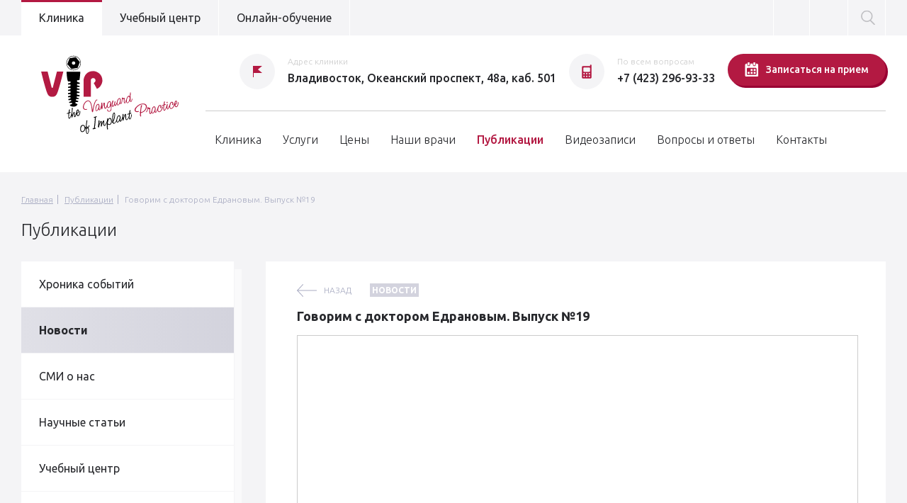

--- FILE ---
content_type: text/html; charset=UTF-8
request_url: https://edranov.ru/articles/news/govorim-s-doktorom-edranova-vypusk-19
body_size: 7219
content:
<!DOCTYPE html>
<html lang="ru-ru">
<head>
    <!-- Google Tag Manager -->
    <script>(function(w,d,s,l,i){w[l]=w[l]||[];w[l].push({'gtm.start':
                new Date().getTime(),event:'gtm.js'});var f=d.getElementsByTagName(s)[0],
            j=d.createElement(s),dl=l!='dataLayer'?'&l='+l:'';j.async=true;j.src=
            'https://www.googletagmanager.com/gtm.js?id='+i+dl;f.parentNode.insertBefore(j,f);
        })(window,document,'script','dataLayer','GTM-TRGQ4M9');</script>
    <!-- End Google Tag Manager -->
    <meta name="yandex-verification" content="0b0d50b83bbc5e15" />
    <meta charset="utf-8">
    <meta http-equiv="X-UA-Compatible" content="IE=edge">
    <meta name="viewport" content="width=device-width, initial-scale=1">
    <meta name="msapplication-tap-highlight" content="no">
        <meta name="keywords" content=""/>
<meta name="description" content=""/>
<meta property="og:title" content="Говорим с доктором Едрановым. Выпуск №19" />
<meta property="og:description" content="
.myvideo {position:relative;padding-bottom:56.25%;padding-top:30px;height:0;overflow:hidden;border:1px solid #ccc;}
.myvideo iframe,.myvideo object,.myvideo embed {position:absolute;top:0;left:0;width:100%;height:100%;}

&nbsp;

Является ли набор стоматологических боров Dr.Edranov рекламным ходом или за этим стоит что-то большее?
" />
<meta property="og:type" content="book" />
<meta property="og:url" content="https://edranov.ru/articles/news/govorim-s-doktorom-edranova-vypusk-19" />
<title>Говорим с доктором Едрановым. Выпуск №19</title>
    <link rel="icon" href="https://edranov.ru/images/favicon.ico" />
    <link href="https://fonts.googleapis.com/css?family=Ubuntu:300,300i,400,400i,500,500i,700,700i&subset=cyrillic" rel="stylesheet">
    <link rel="stylesheet" href="https://edranov.ru/css/styles4.css">
    <!--[if lte IE 9]>
    <script src="https://edranov.ru/js/jquery.placeholder.min.js"></script>
    <script>
        $(document).ready(function () {
            $('input, textarea').placeholder();
        });
    </script>
    <![endif]-->
    <!--[if lt IE 9]>
    <script src="https://edranov.ru/js/html5shiv.min.js"></script>
    <script src="https://edranov.ru/js/css3-mediaqueries.js"></script>
    <![endif]-->
    
    </head>
<body>
<!-- Google Tag Manager (noscript) -->
<noscript><iframe src="https://www.googletagmanager.com/ns.html?id=GTM-TRGQ4M9"
                  height="0" width="0" style="display:none;visibility:hidden"></iframe></noscript>
<!-- End Google Tag Manager (noscript) -->
<!-- Yandex.Metrika counter -->
<script type="text/javascript" >
    (function(m,e,t,r,i,k,a){m[i]=m[i]||function(){(m[i].a=m[i].a||[]).push(arguments)};
        m[i].l=1*new Date();k=e.createElement(t),a=e.getElementsByTagName(t)
            [0],k.async=1,k.src=r,a.parentNode.insertBefore(k,a)})
    (window, document, "script", "https://mc.yandex.ru/metrika/tag.js", "ym");
    ym(39660685, "init", {
        clickmap:true,
        trackLinks:true,
        accurateTrackBounce:true,
        webvisor:true,
        trackHash:true
    });
</script>
<noscript><div><img src="https://mc.yandex.ru/watch/39660685"
                    style="position:absolute; left:-9999px;" alt="" /></div></noscript>
<!-- /Yandex.Metrika counter -->
<div id="section__wrapper" class="section__wrapper">
    <header>
        <div class="top-bar section-padding">
            <nav class="top-bar__nav">
                <a href="https://edranov.ru" class="top-bar__nav-item top-bar__nav-item--active">Клиника</a><a href="https://edranov.ru/doctors" class="top-bar__nav-item">Учебный центр</a><a href="https://edranovnmo.ru/" target="_blank" class="top-bar__nav-item">Онлайн-обучение</a>
            </nav>
            <div class="top-bar__mobile-button">
                <i></i>
                <a>Меню</a>
            </div>
            <div class="top-bar__socials">
                                    <a href="https://vk.com/dr.edranov" class="top-bar__item i-vk" target="_blank"><i></i></a>
                                                    <a href="https://t.me/dr_edranov" class="top-bar__item i-tg" target="_blank"><i></i></a>
                                                <a href="#search-popup" class="top-bar__item i-search fancybox"><i></i></a>
            </div>
        </div>
        <div class="main-bar clearfix section-padding">
            <a class="logo" href="https://edranov.ru"></a>
            <div class="new">
                <div class="header-contacts">
                    <div class="header-contacts__list">
                                                    <div class="header-contacts__item header-contacts__item-address">
                                <div class="header-contacts__icon i-location"><i></i></div>
                                <div  class="header-contacts__content">
                                    <div class="header-contacts__name">Адрес клиники</div>
                                    <div class="header-contacts__value">Владивосток, Океанский проспект, 48а, каб. 501</div>
                                </div>
                            </div>
                                                                            <div class="header-contacts__item header-contacts__item-phone">
                                <div class="header-contacts__icon i-phone"><i></i></div>
                                <div  class="header-contacts__content">
                                    <div class="header-contacts__name">По всем вопросам</div>
                                    <a class="header-contacts__value header-contacts__value-phone phone_alloka" href="tel:74232969333">+7 (423) 296-93-33</a>
                                </div>
                            </div>
                                                <div class="header-contacts__item">
                            <a href="#order-popup" id="order-popup-auto" class="btn i-calendar fancybox"><i></i>Записаться на прием</a>
                        </div>
                    </div>
                </div>
                <nav class="main-nav">
                    <a href="https://edranov.ru/about" class="main-nav__item ">Клиника</a>
                    <a href="https://edranov.ru/services" class="main-nav__item ">Услуги</a>
                    <a href="https://edranov.ru/prices" class="main-nav__item ">Цены</a>
                    <a href="https://edranov.ru/experts" class="main-nav__item ">Наши врачи</a>
                    <a href="https://edranov.ru/articles" class="main-nav__item  main-nav__item--active ">Публикации</a>
                                        <a href="https://edranov.ru/videos" class="main-nav__item ">Видеозаписи</a>
                    <a href="https://edranov.ru/questions" class="main-nav__item ">Вопросы и ответы</a>
                    <a href="https://edranov.ru/contacts" class="main-nav__item ">Контакты</a>
                </nav>
            </div>
        </div>
    </header>
        <div class="content__wrapper clearfix">
        <div class="breadcrumbs left-margin">
            <a class="breadcrumbs__item" href="https://edranov.ru">Главная</a>
            <a class="breadcrumbs__item" href="https://edranov.ru/articles">Публикации</a>
            <a class="breadcrumbs__item">Говорим с доктором Едрановым. Выпуск №19</a>
        </div>
        <div class="main-header left-margin">
            <span>Публикации</span>
        </div>
        <div class="content__left left-margin">
            <div class="content__shadow news__navigation">
  <div class="navigation-menu">
    <a class="navigation-menu__item " href="https://edranov.ru/articles/all/2021">
      Хроника событий
    </a>
        <a class="navigation-menu__item  navigation-menu__item--active " href="https://edranov.ru/articles/news/2021">
      Новости
    </a>
        <a class="navigation-menu__item " href="https://edranov.ru/articles/mass-media/2021">
      СМИ о нас
    </a>
        <a class="navigation-menu__item " href="https://edranov.ru/articles/science/2021">
      Научные статьи
    </a>
        <a class="navigation-menu__item " href="https://edranov.ru/articles/ucde/2021">
      Учебный центр
    </a>
        <a class="navigation-menu__item " href="https://edranov.ru/articles/annotatsii-na-knigi/2021">
      Аннотации на книги С.С
    </a>
      </div>
</div>
<div class="content__filters">
  <div class="content__filters-item ">
    <a href="https://edranov.ru/articles/news">Все года</a>
  </div>
      <div class="content__filters-item ">
      <i></i><a href="https://edranov.ru/articles/news/2025">2025</a>
    </div>
      <div class="content__filters-item ">
      <i></i><a href="https://edranov.ru/articles/news/2024">2024</a>
    </div>
      <div class="content__filters-item ">
      <i></i><a href="https://edranov.ru/articles/news/2023">2023</a>
    </div>
      <div class="content__filters-item ">
      <i></i><a href="https://edranov.ru/articles/news/2022">2022</a>
    </div>
      <div class="content__filters-item  content__filters-item--active ">
      <i></i><a href="https://edranov.ru/articles/news/2021">2021</a>
    </div>
      <div class="content__filters-item ">
      <i></i><a href="https://edranov.ru/articles/news/2020">2020</a>
    </div>
      <div class="content__filters-item ">
      <i></i><a href="https://edranov.ru/articles/news/2019">2019</a>
    </div>
      <div class="content__filters-item ">
      <i></i><a href="https://edranov.ru/articles/news/2018">2018</a>
    </div>
      <div class="content__filters-item ">
      <i></i><a href="https://edranov.ru/articles/news/2017">2017</a>
    </div>
      <div class="content__filters-item ">
      <i></i><a href="https://edranov.ru/articles/news/2016">2016</a>
    </div>
      <div class="content__filters-item ">
      <i></i><a href="https://edranov.ru/articles/news/2015">2015</a>
    </div>
      <div class="content__filters-item ">
      <i></i><a href="https://edranov.ru/articles/news/2014">2014</a>
    </div>
      <div class="content__filters-item ">
      <i></i><a href="https://edranov.ru/articles/news/2013">2013</a>
    </div>
      <div class="content__filters-item ">
      <i></i><a href="https://edranov.ru/articles/news/2012">2012</a>
    </div>
  </div>
        </div>
        <div class="content__right">
            <div class="content__right-wrapper">
                <a class="question__back-link" href="https://edranov.ru/articles">назад</a>
                                    <div class="article__tag">
                        <a href="https://edranov.ru/articles/news">Новости</a>
                    </div>
                                <h1 class="content__header">Говорим с доктором Едрановым. Выпуск №19</h1>
                <div class="text-styles">
                    <div class="myvideo"><iframe allowfullscreen="" frameborder="0" height="315" scrolling="no" src="https://www.youtube.com/embed/YfKXiYWis-4?rel=0" width="560"></iframe></div>
<style type="text/css">.myvideo {position:relative;padding-bottom:56.25%;padding-top:30px;height:0;overflow:hidden;border:1px solid #ccc;}
.myvideo iframe,.myvideo object,.myvideo embed {position:absolute;top:0;left:0;width:100%;height:100%;}
</style>
<p>&nbsp;</p>

<p>Является ли набор стоматологических боров Dr.Edranov рекламным ходом или за этим стоит что-то большее?</p>

                </div>
                                                <div class="article__date">23 марта 2021</div>
                <div class="socials-share">
    <div class="socials-share__header">Поделиться статьей</div>
    <a class="socials-share__item i-vk" href="http://vk.com/share.php?url=https://edranov.ru/articles/news/govorim-s-doktorom-edranova-vypusk-19" target="_blank"><i></i>Вконтакте</a>
    <a class="socials-share__item i-tg" href="https://t.me/share/url?url=https://edranov.ru/articles/news/govorim-s-doktorom-edranova-vypusk-19" target="_blank"><i></i>Telegram</a>
</div>            </div>
                            <div class="content__right-wrapper question_pagination clearfix">
                                            <div class="question_prev">
                            <a class="question-prev__name" href="https://edranov.ru/articles/news/govorim-s-doktorom-edranova-vypusk-18">Предыдущая статья</a>
                            <div class="question-prev__text">Говорим с доктором Едрановым. Выпуск №18</div>
                        </div>
                                                                <div class="question_next">
                            <a class="question-next__name" href="https://edranov.ru/articles/science/byulleten_eksperimentalnoy_biologii_i_meditsiny">Следующая статья</a>
                            <div class="question-next__text">Очередные результаты научных изысканий в рамках научного направления под руководством Доктора Едранова опубликованы в т. 171, № 3 март, &laquo;Бюллетень экспериментальной биологии и медицины&raquo;.</div>
                        </div>
                                    </div>
                    </div>
    </div>
    <div class="footer_push"></div>
</div>
<footer class="footer section-padding">
    <div class="footer__navigation clearfix">
        <div class="footer-logo"></div>
        <div class="footer-nav">
            <a href="https://edranov.ru/about" class="footer-nav__item">Клиника</a>
            <a href="https://edranov.ru/services" class="footer-nav__item">Услуги</a>
            <a href="https://edranov.ru/prices" class="footer-nav__item">Цены</a>
            <a href="https://edranov.ru/experts" class="footer-nav__item">Наши врачи</a>
            <a href="https://edranov.ru/articles" class="footer-nav__item">Публикации</a>
            <a href="https://edranov.ru/videos" class="footer-nav__item">Видеозаписи</a>
            <a href="https://edranov.ru/questions" class="footer-nav__item">Вопросы и ответы</a>
            <a href="https://edranov.ru/contacts" class="footer-nav__item">Контакты</a>
        </div>
        <div class="footer__contacts">
                            <a class="footer-phone phone_alloka" href="tel:74232969333">
                    <i></i>
                    +7 (423) 296-93-33
                </a>
                    <div class="footer-socials">
            <div class="footer-socials__list">
                                                    <a href="https://vk.com/dr.edranov" class="footer-socials__item i-vk" target="_blank"><i></i></a>
                                                    <a href="https://t.me/dr_edranov" class="footer-socials__item i-tg" target="_blank"><i></i></a>
                        </div>
        </div>
        </div>
    </div>
    <div class="footer-links">
                            <div class="footer-links__group">
                <div class="footer-links__header" >Популярные услуги</div>
                <ul class="footer-links__list">
                                            <li>
                                                            <span>Гигиена полости рта</span>
                                                    </li>
                                            <li>
                                                            <span>Терапевтическая помощь</span>
                                                    </li>
                                            <li>
                                                            <a href="https://edranov.ru/services/implantation">Имплантация зубов</a>
                                                    </li>
                                            <li>
                                                            <span>Хирургическая помощь</span>
                                                    </li>
                                    </ul>
            </div>
                                <div class="footer-links__group">
                <div class="footer-links__header"  style="visibility: hidden;" >Популярные услуги</div>
                <ul class="footer-links__list">
                                            <li>
                                                            <a href="https://edranov.ru/services/orthopedic-assistance">CEREC - коронка за один визит</a>
                                                    </li>
                                            <li>
                                                            <a href="https://edranov.ru/services/splinting-of-teeth">Шинирование зубов</a>
                                                    </li>
                                            <li>
                                                            <a href="https://edranov.ru/services/treatment-of-caries">Лечение кариеса</a>
                                                    </li>
                                            <li>
                                                            <a href="https://edranov.ru/services/sinus-lifting">Синус-лифтинг</a>
                                                    </li>
                                    </ul>
            </div>
                                        <div class="footer-links__group">
                <div class="footer-links__header">Категории врачей</div>
                <ul class="footer-links__list">
                                            <li>
                                                    <span>Имплантолог</span>
                                                </li>
                                            <li>
                                                    <span>Стоматолог-ортопед</span>
                                                </li>
                                            <li>
                                                    <span>Стоматолог-терапевт</span>
                                                </li>
                                            <li>
                                                    <span>Челюстно-лицевой хирург</span>
                                                </li>
                                    </ul>
            </div>
                        <div class="footer-links__group">
            <div class="footer-links__header">Популярное</div>
            <ul class="footer-links__list">
                                    <li><a href="http://edranov.ru/vacancies">Вакансии</a></li>
                                    <li><a href="http://edranov.ru/partners">Наши партнеры</a></li>
                                    <li><a href="http://edranov.ru/questions">Вопросы и ответы</a></li>
                                    <li><a href="http://edranov.ru/experts/sergey-edranov">Сергей Сергеевич Едранов</a></li>
                            </ul>
        </div>
            </div>
    <div class="footer-copyright">
        <div class="footer-copyright__text left">© 2006 — 2026, Профессорская клиника Едранова<br/>При использовании материалов гиперссылка на edranov.ru обязательна.<br/>Все права защищены</div>
        <div class="footer-copyright__text right">
            <a class="link-big" href="https://edranov.ru/politics">Политика конфиденциальности</a><br/>
            Разработка сайта - <a href="http://housevl.ru" target="_blank">студия House</a>
        </div>
    </div>
</footer>
<div id="search-popup" class="popup" style="display: none;">
    <div class="popup__wrapper">
        <div class="search-header">Поиск по сайту</div>
        <form class="search-form__form" method="get" action="https://edranov.ru/search">
            <input name="q" type="search" class="form_input form_input-border search-form__input" placeholder="Введите интересующий вас запрос"><button class="btn" >Найти</button>
        </form>
    </div>
</div>
<div id="order-popup" class="popup" style="display: none;">
    <div class="order-popup__content content__shadow">
        <div class="order-popup__form js-form">
            <div class="order-header">ПРОФЕССОРСКАЯ КЛИНИКА ЕДРАНОВА - СТОМАТОЛОГИЯ, ДЛЯ ТЕХ КТО ЛЮБИТ СЕБЯ.</div>
            <form class="order-form__form" name="message" method="post" data-event="send_request" action="https://edranov.ru/message">
                <div id="username_wrap" style="display:none;">
<input name="username" type="text" value="" id="username"/>
<input name="token" type="text" value="eyJpdiI6InVmZmZlY2twTFYzVzdqRVBnQW1aXC9BPT0iLCJ2YWx1ZSI6InhNejlpaDN3TXVjNUpYRGVFZzN6VXc9PSIsIm1hYyI6ImM0ODg0MDU1OTk5YjY5ZWE0MWQ5ZGQzM2U4MWRlMWNkZDI2OTRjNmM2MWU0MzgzNGNkZWQ4MTAzNGRhYmFmMTkifQ=="/>
</div>
                <input type="hidden" name="_token" value="7XzMtDjhOxKzHotSZI8oCwWMVcKff6WH31ZBudtD">
                <input type="hidden" name="type" value="reception">
                <div class="form_row">
                    <input name="name" class="form_input" type="text" placeholder="Ваше имя"><input name="phone" class="form_input tel_mask" type="tel" placeholder="Номер телефона">
                </div>
                <div class="form_row">
                    <textarea name="content" class="form_textarea" placeholder="Что вас беспокоит?"></textarea>
                </div>
                <div data-agreement class="agreement agreement-2">
                    <input type="checkbox" name="agreement-2" id="agreement-2">
                    <label for="agreement-2">Согласен с <a href="/politics">политикой конфиденциальности</a></label>
                </div>
                <div data-agreement class="agreement agreement-1">
                    <input type="checkbox" name="agreement-1" id="agreement-1">
                    <label for="agreement-1">Даю свое согласие на обработку <a href="/politics">персональных данных</a></label>
                </div>
                <div class="form_row">
                    <button class="btn">Отправить заявку</button>
                </div>
            </form>
        </div>
        <div class="preloader js-hidden js-loader"></div>
        <div class="order-popup__success js-hidden js-form-success">
            <div class="order-popup__success-content">
                <div class="order-header">Ваша заявка принята!</div>
                <div class="order-popup__success-text">
                    <p>Спасибо за интерес к нашей клинике. Специалисты клиники доктора Едранова ответят вам в ближайшее рабочее время.</p>
                </div>
            </div>
        </div>
    </div>
</div>
<div id="mobile_navigation">
    <div id="mobile_navigation__close"><i></i></div>
    <nav class="mobile_navigation__menu">
        <div class="mobile_navigation__item ">
            <a class="mobile_navigation__item-link"><i></i>Клиника</a>
            <ul class="mobile_navigation__submenu">
                <li ><a href="https://edranov.ru/about">О клинике</a></li>
                <li ><a href="https://edranov.ru/certificates">Сертификаты и награды</a></li>
                <li ><a href="https://edranov.ru/patents">Патенты</a></li>
                <li ><a href="https://edranov.ru/partners">Партнеры</a></li>
                <li ><a href="https://edranov.ru/vacancies">Вакансии</a></li>
                <li ><a href="https://edranov.ru/politics">Политика конфиденциальности</a></li>
            </ul>
        </div>
                                                                                                                                <div class="mobile_navigation__item ">
            <a href="https://edranov.ru/services" class="mobile_navigation__item-link">Услуги</a>
        </div>
        <div class="mobile_navigation__item ">
            <a class="mobile_navigation__item-link"><i></i>Цены</a>
            <ul class="mobile_navigation__submenu">
                <li ><a href="https://edranov.ru/prices">Все цены</a></li>
                                    <li ><a href="https://edranov.ru/prices/overall">Общие услуги
</a></li>
                                    <li ><a href="https://edranov.ru/prices/prophylactic-oral-hygiene">Профилактическая гигиена полости рта
</a></li>
                                    <li ><a href="https://edranov.ru/prices/therapeutic-dentistry">Терапевтическая стоматология
</a></li>
                                    <li ><a href="https://edranov.ru/prices/orthodontic-treatment">Ортодонтическая стоматология
</a></li>
                                    <li ><a href="https://edranov.ru/prices/surgical-care">Имплантология и хирургическая стоматология
</a></li>
                                    <li ><a href="https://edranov.ru/prices/orthopedic-assistance">Ортопедическая стоматология
</a></li>
                                    <li ><a href="https://edranov.ru/prices/periodontal-denistry">Пародонтологическая стоматология
</a></li>
                            </ul>
        </div>
        <div class="mobile_navigation__item ">
        <a href="https://edranov.ru/experts" class="mobile_navigation__item-link">Наши врачи</a>
        </div>
        <div class="mobile_navigation__item ">
            <a class="mobile_navigation__item-link"><i></i>Публикации</a>
            <ul class="mobile_navigation__submenu">
                <li ><a href="https://edranov.ru/articles">Хроника событий</a></li>
                                    <li ><a href="https://edranov.ru/articles/news">Новости</a></li>
                                    <li ><a href="https://edranov.ru/articles/mass-media">СМИ о нас</a></li>
                                    <li ><a href="https://edranov.ru/articles/science">Научные статьи</a></li>
                                    <li ><a href="https://edranov.ru/articles/ucde">Учебный центр</a></li>
                                    <li ><a href="https://edranov.ru/articles/annotatsii-na-knigi">Аннотации на книги С.С</a></li>
                            </ul>
        </div>
        <div class="mobile_navigation__item ">
            <a href="https://edranov.ru/videos" class="mobile_navigation__item-link">Видеозаписи</a>
        </div>
        <div class="mobile_navigation__item ">
        <a href="https://edranov.ru/questions" class="mobile_navigation__item-link">Вопросы и ответы</a>
        </div>
        <div class="mobile_navigation__item ">
        <a href="https://edranov.ru/contacts" class="mobile_navigation__item-link">Контакты</a>
        </div>
        <div class="mobile_navigation__item ">
            <a href="https://edranov.ru/search" class="mobile_navigation__item-link">Поиск</a>
        </div>
    </nav>
            <a class="mobile_navigation__phone phone_alloka" href="tel:74232969333"><i></i>+7 (423) 296-93-33</a>
        <div class="mobile_navigation__btn">
        <a href="#order-popup" class="btn i-calendar fancybox js-mobile-btn"><i></i>Записаться на прием</a>
    </div>
</div>
<script type="text/javascript" src="https://edranov.ru/js/script1.js"></script>
</body>
</html>


--- FILE ---
content_type: text/css
request_url: https://edranov.ru/css/styles4.css
body_size: 459691
content:
@charset "UTF-8";
/*! normalize.css v4.1.1 | MIT License | github.com/necolas/normalize.css */
/**
 * 1. Change the default font family in all browsers (opinionated).
 * 2. Prevent adjustments of font size after orientation changes in IE and iOS.
 */
html {
  font-family: sans-serif; /* 1 */
  -ms-text-size-adjust: 100%; /* 2 */
  -webkit-text-size-adjust: 100%; /* 2 */
}

/**
 * Remove the margin in all browsers (opinionated).
 */
body {
  margin: 0;
}

/* HTML5 display definitions
   ========================================================================== */
/**
 * Add the correct display in IE 9-.
 * 1. Add the correct display in Edge, IE, and Firefox.
 * 2. Add the correct display in IE.
 */
article,
aside,
details,
figcaption,
figure,
footer,
header,
main,
menu,
nav,
section,
summary { /* 1 */
  display: block;
}

/**
 * Add the correct display in IE 9-.
 */
audio,
canvas,
progress,
video {
  display: inline-block;
}

/**
 * Add the correct display in iOS 4-7.
 */
audio:not([controls]) {
  display: none;
  height: 0;
}

/**
 * Add the correct vertical alignment in Chrome, Firefox, and Opera.
 */
progress {
  vertical-align: baseline;
}

/**
 * Add the correct display in IE 10-.
 * 1. Add the correct display in IE.
 */
template,
[hidden] {
  display: none;
}

/* Links
   ========================================================================== */
/**
 * 1. Remove the gray background on active links in IE 10.
 * 2. Remove gaps in links underline in iOS 8+ and Safari 8+.
 */
a {
  background-color: transparent; /* 1 */
  -webkit-text-decoration-skip: objects; /* 2 */
}

/**
 * Remove the outline on focused links when they are also active or hovered
 * in all browsers (opinionated).
 */
a:active,
a:hover {
  outline-width: 0;
}

/* Text-level semantics
   ========================================================================== */
/**
 * 1. Remove the bottom border in Firefox 39-.
 * 2. Add the correct text decoration in Chrome, Edge, IE, Opera, and Safari.
 */
abbr[title] {
  border-bottom: none; /* 1 */
  text-decoration: underline; /* 2 */
  text-decoration: underline dotted; /* 2 */
}

/**
 * Prevent the duplicate application of `bolder` by the next rule in Safari 6.
 */
b,
strong {
  font-weight: inherit;
}

/**
 * Add the correct font weight in Chrome, Edge, and Safari.
 */
b,
strong {
  font-weight: bolder;
}

/**
 * Add the correct font style in Android 4.3-.
 */
dfn {
  font-style: italic;
}

/**
 * Correct the font size and margin on `h1` elements within `section` and
 * `article` contexts in Chrome, Firefox, and Safari.
 */
h1 {
  font-size: 2em;
  margin: 0.67em 0;
}

/**
 * Add the correct background and color in IE 9-.
 */
mark {
  background-color: #ff0;
  color: #000;
}

/**
 * Add the correct font size in all browsers.
 */
small {
  font-size: 80%;
}

/**
 * Prevent `sub` and `sup` elements from affecting the line height in
 * all browsers.
 */
sub,
sup {
  font-size: 75%;
  line-height: 0;
  position: relative;
  vertical-align: baseline;
}

sub {
  bottom: -0.25em;
}

sup {
  top: -0.5em;
}

/* Embedded content
   ========================================================================== */
/**
 * Remove the border on images inside links in IE 10-.
 */
img {
  border-style: none;
}

/**
 * Hide the overflow in IE.
 */
svg:not(:root) {
  overflow: hidden;
}

/* Grouping content
   ========================================================================== */
/**
 * 1. Correct the inheritance and scaling of font size in all browsers.
 * 2. Correct the odd `em` font sizing in all browsers.
 */
code,
kbd,
pre,
samp {
  font-family: monospace, monospace; /* 1 */
  font-size: 1em; /* 2 */
}

/**
 * Add the correct margin in IE 8.
 */
figure {
  margin: 1em 40px;
}

/**
 * 1. Add the correct box sizing in Firefox.
 * 2. Show the overflow in Edge and IE.
 */
hr {
  box-sizing: content-box; /* 1 */
  height: 0; /* 1 */
  overflow: visible; /* 2 */
}

/* Forms
   ========================================================================== */
/**
 * 1. Change font properties to `inherit` in all browsers (opinionated).
 * 2. Remove the margin in Firefox and Safari.
 */
button,
input,
optgroup,
select,
textarea {
  font: inherit; /* 1 */
  margin: 0; /* 2 */
}

/**
 * Restore the font weight unset by the previous rule.
 */
optgroup {
  font-weight: bold;
}

/**
 * Show the overflow in IE.
 * 1. Show the overflow in Edge.
 */
button,
input { /* 1 */
  overflow: visible;
}

/**
 * Remove the inheritance of text transform in Edge, Firefox, and IE.
 * 1. Remove the inheritance of text transform in Firefox.
 */
button,
select { /* 1 */
  text-transform: none;
}

/**
 * 1. Prevent a WebKit bug where (2) destroys native `audio` and `video`
 *    controls in Android 4.
 * 2. Correct the inability to style clickable types in iOS and Safari.
 */
button,
html [type=button],
[type=reset],
[type=submit] {
  -webkit-appearance: button; /* 2 */
}

/**
 * Remove the inner border and padding in Firefox.
 */
button::-moz-focus-inner,
[type=button]::-moz-focus-inner,
[type=reset]::-moz-focus-inner,
[type=submit]::-moz-focus-inner {
  border-style: none;
  padding: 0;
}

/**
 * Restore the focus styles unset by the previous rule.
 */
button:-moz-focusring,
[type=button]:-moz-focusring,
[type=reset]:-moz-focusring,
[type=submit]:-moz-focusring {
  outline: 1px dotted ButtonText;
}

/**
 * Change the border, margin, and padding in all browsers (opinionated).
 */
fieldset {
  border: 1px solid #c0c0c0;
  margin: 0 2px;
  padding: 0.35em 0.625em 0.75em;
}

/**
 * 1. Correct the text wrapping in Edge and IE.
 * 2. Correct the color inheritance from `fieldset` elements in IE.
 * 3. Remove the padding so developers are not caught out when they zero out
 *    `fieldset` elements in all browsers.
 */
legend {
  box-sizing: border-box; /* 1 */
  color: inherit; /* 2 */
  display: table; /* 1 */
  max-width: 100%; /* 1 */
  padding: 0; /* 3 */
  white-space: normal; /* 1 */
}

/**
 * Remove the default vertical scrollbar in IE.
 */
textarea {
  overflow: auto;
}

/**
 * 1. Add the correct box sizing in IE 10-.
 * 2. Remove the padding in IE 10-.
 */
[type=checkbox],
[type=radio] {
  box-sizing: border-box; /* 1 */
  padding: 0; /* 2 */
}

/**
 * Correct the cursor style of increment and decrement buttons in Chrome.
 */
[type=number]::-webkit-inner-spin-button,
[type=number]::-webkit-outer-spin-button {
  height: auto;
}

/**
 * 1. Correct the odd appearance in Chrome and Safari.
 * 2. Correct the outline style in Safari.
 */
[type=search] {
  -webkit-appearance: textfield; /* 1 */
  outline-offset: -2px; /* 2 */
}

/**
 * Remove the inner padding and cancel buttons in Chrome and Safari on OS X.
 */
[type=search]::-webkit-search-cancel-button,
[type=search]::-webkit-search-decoration {
  -webkit-appearance: none;
}

/**
 * Correct the text style of placeholders in Chrome, Edge, and Safari.
 */
::-webkit-input-placeholder {
  color: inherit;
  opacity: 0.54;
}

/**
 * 1. Correct the inability to style clickable types in iOS and Safari.
 * 2. Change font properties to `inherit` in Safari.
 */
::-webkit-file-upload-button {
  -webkit-appearance: button; /* 1 */
  font: inherit; /* 2 */
}

.royalSlider {
  position: relative;
  direction: ltr;
}

.royalSlider > * {
  float: left;
}

.rsWebkit3d .rsSlide {
  -webkit-transform: translateZ(0);
}

.rsWebkit3d .rsSlide,
.rsWebkit3d .rsContainer,
.rsWebkit3d .rsThumbs,
.rsWebkit3d .rsPreloader,
.rsWebkit3d img,
.rsWebkit3d .rsOverflow,
.rsWebkit3d .rsBtnCenterer,
.rsWebkit3d .rsAbsoluteEl,
.rsWebkit3d .rsABlock,
.rsWebkit3d .rsLink {
  -webkit-backface-visibility: hidden;
}

.rsFade.rsWebkit3d .rsSlide,
.rsFade.rsWebkit3d img,
.rsFade.rsWebkit3d .rsContainer {
  -webkit-transform: none;
}

.rsOverflow {
  width: 100%;
  height: 100%;
  position: relative;
  overflow: hidden;
  float: left;
  -webkit-tap-highlight-color: rgba(0, 0, 0, 0);
}

.rsVisibleNearbyWrap {
  width: 100%;
  height: 100%;
  position: relative;
  left: 0;
  top: 0;
  -webkit-tap-highlight-color: rgba(0, 0, 0, 0);
}

.rsVisibleNearbyWrap .rsOverflow {
  position: absolute;
  left: 0;
  top: 0;
}

.rsContainer {
  position: relative;
  width: 100%;
  height: 100%;
  -webkit-tap-highlight-color: rgba(0, 0, 0, 0);
}

.rsArrow,
.rsThumbsArrow {
  cursor: pointer;
}

.rsThumb {
  float: left;
  position: relative;
}

.rsArrow,
.rsNav,
.rsThumbsArrow {
  opacity: 1;
  -webkit-transition: opacity 0.3s linear;
  -moz-transition: opacity 0.3s linear;
  -o-transition: opacity 0.3s linear;
  transition: opacity 0.3s linear;
}

.rsHidden {
  opacity: 0;
  visibility: hidden;
  -webkit-transition: visibility 0s linear 0.3s, opacity 0.3s linear;
  -moz-transition: visibility 0s linear 0.3s, opacity 0.3s linear;
  -o-transition: visibility 0s linear 0.3s, opacity 0.3s linear;
  transition: visibility 0s linear 0.3s, opacity 0.3s linear;
}

.rsGCaption {
  width: 100%;
  float: left;
  text-align: center;
}

/* Fullscreen options, very important ^^ */
.royalSlider.rsFullscreen {
  position: fixed !important;
  height: auto !important;
  width: auto !important;
  margin: 0 !important;
  padding: 0 !important;
  z-index: 2147483647 !important;
  top: 0 !important;
  left: 0 !important;
  bottom: 0 !important;
  right: 0 !important;
  background: #000 !important;
}

.royalSlider.rsFullscreen .rsContainer,
.royalSlider.rsFullscreen .rsSlide,
.royalSlider.rsFullscreen .rsOverflow {
  background: #000 !important;
}

.royalSlider .rsSlide.rsFakePreloader {
  opacity: 1 !important;
  -webkit-transition: 0s;
  -moz-transition: 0s;
  -o-transition: 0s;
  transition: 0s;
  display: none;
}

.rsSlide {
  position: absolute;
  left: 0;
  top: 0;
  display: block;
  overflow: hidden;
  height: 100%;
  width: 100%;
}

.royalSlider.rsAutoHeight,
.rsAutoHeight .rsSlide {
  height: auto;
}

.rsContent {
  width: 100%;
  height: 100%;
  position: relative;
}

.rsPreloader {
  position: absolute;
  z-index: 0;
}

.rsNav {
  -moz-user-select: -moz-none;
  -webkit-user-select: none;
  user-select: none;
}

.rsNavItem {
  -webkit-tap-highlight-color: rgba(0, 0, 0, 0.25);
}

.rsThumbs {
  cursor: pointer;
  position: relative;
  overflow: hidden;
  float: left;
  z-index: 22;
}

.rsTabs {
  float: left;
  background: none !important;
}

.rsTabs,
.rsThumbs {
  -webkit-tap-highlight-color: rgba(0, 0, 0, 0);
  -webkit-tap-highlight-color: rgba(0, 0, 0, 0);
}

.rsVideoContainer {
  /*left: 0;
  top: 0;
  position: absolute;*/
  /*width: 100%;
  height: 100%;
  position: absolute;
  left: 0;
  top: 0;
  float: left;*/
  width: auto;
  height: auto;
  line-height: 0;
  position: relative;
}

.rsVideoFrameHolder {
  position: absolute;
  left: 0;
  top: 0;
  background: #141414;
  opacity: 0;
  -webkit-transition: 0.3s;
}

.rsVideoFrameHolder.rsVideoActive {
  opacity: 1;
}

.rsVideoContainer iframe,
.rsVideoContainer video,
.rsVideoContainer embed,
.rsVideoContainer .rsVideoObj {
  position: absolute;
  z-index: 50;
  left: 0;
  top: 0;
  width: 100%;
  height: 100%;
}

/* ios controls over video bug, shifting video */
.rsVideoContainer.rsIOSVideo iframe,
.rsVideoContainer.rsIOSVideo video,
.rsVideoContainer.rsIOSVideo embed {
  -webkit-box-sizing: border-box;
  -moz-box-sizing: border-box;
  box-sizing: border-box;
  padding-right: 44px;
}

img.rsImg {
  max-width: none;
}

.grab-cursor {
  cursor: url(grab.png) 8 8, move;
}

.grabbing-cursor {
  cursor: url(grabbing.png) 8 8, move;
}

.rsNoDrag {
  cursor: auto;
}

.rsLink {
  left: 0;
  top: 0;
  position: absolute;
  width: 100%;
  height: 100%;
  display: block;
  z-index: 20;
  background: url(blank.gif);
}

/******************************
*
*  RoyalSlider Universal Skin
*
*    1. Arrows
*    2. Bullets
*    3. Thumbnails
*    4. Tabs
*    5. Fullscreen button
*    6. Play/close video button
*    7. Preloader
*    8. Caption
*
*  Sprite: 'rs-universal.png'
*  Feel free to edit anything
*  If you don't some part - just delete it
*
******************************/
/***************
*
*  1. Arrows
*
****************/
.rsArrow {
  height: 100%;
  width: 60px;
  position: absolute;
  display: block;
  cursor: pointer;
  z-index: 21;
}

.rsVer .rsArrow {
  width: 100%;
  height: 60px;
}

.rsVer .rsArrowLeft {
  top: 0;
  left: 0;
}

.rsVer .rsArrowRight {
  bottom: 0;
  left: 0;
}

.rsHor .rsArrowLeft {
  left: 0;
  top: 0;
}

.rsHor .rsArrowRight {
  right: 0;
  top: 0;
}

.rsArrowIcn {
  width: 32px;
  height: 32px;
  top: 50%;
  left: 50%;
  margin-top: -16px;
  margin-left: -16px;
  position: absolute;
  cursor: pointer;
  background: url("rs-universal.png");
  opacity: 0.5;
  border-radius: 2px;
}

.rsArrow:hover .rsArrowIcn {
  opacity: 1;
}

.rsHor .rsArrowLeft .rsArrowIcn {
  background-position: -64px -32px;
}

.rsHor .rsArrowRight .rsArrowIcn {
  background-position: -64px -64px;
}

.rsVer .rsArrowLeft .rsArrowIcn {
  background-position: -96px -32px;
}

.rsVer .rsArrowRight .rsArrowIcn {
  background-position: -96px -64px;
}

.rsArrowDisabled .rsArrowIcn {
  opacity: 0.1 !important;
  filter: alpha(opacity=20);
  *display: none;
}

/***************
*
*  2. Bullets
*
****************/
.rsBullets {
  padding-top: 0px;
  position: absolute;
  z-index: 1000;
  width: 100%;
  height: auto;
  top: 100%;
  margin-top: -40px;
  line-height: 5px;
  overflow: hidden;
  text-align: center;
}

.rsBullet {
  width: 8px;
  height: 8px;
  display: inline-block;
  *display: inline;
  *zoom: 1;
  padding: 0 8px;
}

.rsBullet span {
  cursor: pointer;
  display: block;
  width: 8px;
  height: 8px;
  border-radius: 50%;
  background: #ffffff;
  box-shadow: 1px 1px 1px #78869a inset;
}

.rsBullet.rsNavSelected span {
  cursor: pointer;
  background-color: #d11241;
  box-shadow: 1px 1px 1px #78869a inset;
}

/***************
*
*  3. Thumbnails
*
****************/
.rsThumbsHor {
  width: 100%;
  height: auto;
}

.rsThumbsVer {
  width: 96px;
  height: 100%;
  position: absolute;
  top: 0;
  right: 0;
}

.rsWithThumbsHor .rsThumbsContainer {
  position: relative;
  height: 100%;
}

.rsWithThumbsVer .rsThumbsContainer {
  position: relative;
  width: 100%;
}

.rsThumb {
  float: left;
  overflow: hidden;
  width: 96px;
  height: 72px;
}

.rsThumb img {
  width: 100%;
  height: 100%;
}

.rsThumb.rsNavSelected {
  background: #333;
}

.rsThumb.rsNavSelected img {
  opacity: 0.7;
  filter: alpha(opacity=30);
}

.rsThumb.rsNavSelected .thumbIco {
  position: absolute;
  top: 0;
  bottom: 0;
  left: 0;
  right: 0;
  border: 2px solid #FFF;
  border: 2px solid rgba(255, 255, 255, 0.9);
  -webkit-backface-visibility: hidden;
}

.rsTmb {
  display: block;
}

/* Thumbnails with text */
.rsTmb h5 {
  font-size: 16px;
  margin: 0;
  padding: 0;
  line-height: 20px;
  color: #FFF;
}

.rsTmb span {
  color: #DDD;
  margin: 0;
  padding: 0;
  font-size: 13px;
  line-height: 18px;
}

/* Thumbnails arrow icons */
.rsThumbsArrow {
  height: 100%;
  width: 20px;
  position: absolute;
  display: block;
  cursor: pointer;
  z-index: 21;
}

.rsWithThumbsVer .rsThumbsArrow {
  width: 100%;
  height: 20px;
}

.rsWithThumbsVer .rsThumbsArrowLeft {
  top: 0;
  left: 0;
}

.rsWithThumbsVer .rsThumbsArrowRight {
  bottom: 0;
  left: 0;
}

.rsWithThumbsHor .rsThumbsArrowLeft {
  left: 0;
  top: 0;
}

.rsWithThumbsHor .rsThumbsArrowRight {
  right: 0;
  top: 0;
}

.rsThumbsArrowIcn {
  width: 16px;
  height: 16px;
  top: 50%;
  left: 50%;
  margin-top: -8px;
  margin-left: -8px;
  position: absolute;
  cursor: pointer;
  background: url("rs-universal.png") transparent;
}

.rsWithThumbsHor .rsThumbsArrowLeft .rsThumbsArrowIcn {
  background-position: -128px -32px;
}

.rsWithThumbsHor .rsThumbsArrowRight .rsThumbsArrowIcn {
  background-position: -128px -48px;
}

.rsWithThumbsVer .rsThumbsArrowLeft .rsThumbsArrowIcn {
  background-position: -144px -32px;
}

.rsWithThumbsVer .rsThumbsArrowRight .rsThumbsArrowIcn {
  background-position: -144px -48px;
}

.rsThumbsArrowDisabled {
  display: none !important;
}

/* Thumbnails resizing on smaller screens */
@media screen and (min-width: 0px) and (max-width: 800px) {
  .rsThumb {
    width: 59px;
    height: 44px;
  }
  .rsThumbsHor {
    height: 44px;
  }
  .rsThumbsVer {
    width: 59px;
  }
}
/***************
*
*  4. Tabs
*
****************/
.rsTabs {
  width: 100%;
  height: auto;
  margin: 0 auto;
  text-align: center;
  overflow: hidden;
  padding-top: 12px;
  position: relative;
}

.rsTab {
  display: inline-block;
  cursor: pointer;
  text-align: center;
  height: auto;
  width: auto;
  color: #333;
  padding: 5px 13px 6px;
  min-width: 72px;
  border: 1px solid #D9D9DD;
  text-decoration: none;
  background: #FFF;
  border-right: none;
  *display: inline;
  *zoom: 1;
  *border-right: 1px solid #d9d9d9;
}

.rsTab:first-child {
  border-top-left-radius: 16px;
  border-bottom-left-radius: 16px;
}

.rsTab:last-child {
  border-top-right-radius: 16px;
  border-bottom-right-radius: 16px;
  border-right: 1px solid #D9D9DD;
}

.rsTab:active {
  background-color: #f4f4f4;
}

.rsTab.rsNavSelected {
  color: #FFF;
  background: #383838;
  border-color: #383838;
}

/***************
*
*  5. Fullscreen button
*
****************/
.rsFullscreenBtn {
  right: 0;
  top: 0;
  width: 44px;
  height: 44px;
  z-index: 22;
  display: block;
  position: absolute;
  cursor: pointer;
}

.rsFullscreenIcn {
  display: block;
  margin: 6px;
  width: 32px;
  height: 32px;
  background: url("rs-universal.png") 0 0 transparent;
  opacity: 0.7;
  border-radius: 2px;
}

.rsFullscreenBtn:hover .rsFullscreenIcn {
  opacity: 1;
}

.rsFullscreen .rsFullscreenIcn {
  background-position: -32px 0;
}

/***************
*
*  6. Play/close video button
*
****************/
.rsPlayBtn {
  -webkit-tap-highlight-color: rgba(0, 0, 0, 0.3);
  width: 64px;
  height: 64px;
  margin-left: -32px;
  margin-top: -32px;
  cursor: pointer;
}

.rsPlayBtnIcon {
  width: 64px;
  display: block;
  height: 64px;
  -webkit-border-radius: 4px;
  border-radius: 4px;
  -webkit-transition: 0.3s;
  -moz-transition: 0.3s;
  transition: 0.3s;
  background: url(rs-universal.png) no-repeat 0 -32px;
  background-color: #383838;
  background-color: rgba(0, 0, 0, 0.75);
  *background-color: #383838;
}

.rsPlayBtn:hover .rsPlayBtnIcon {
  background-color: rgba(0, 0, 0, 0.9);
}

.rsBtnCenterer {
  position: absolute;
  left: 50%;
  top: 50%;
  width: 20px;
  height: 20px;
}

.rsCloseVideoBtn {
  right: 0;
  top: 0;
  width: 44px;
  height: 44px;
  z-index: 500;
  position: absolute;
  cursor: pointer;
  -webkit-backface-visibility: hidden;
  -webkit-transform: translateZ(0);
}

.rsCloseVideoBtn.rsiOSBtn {
  top: -38px;
  right: -6px;
}

.rsCloseVideoIcn {
  margin: 6px;
  width: 32px;
  height: 32px;
  background: url("rs-universal.png") -64px 0;
  background-color: #383838;
  background-color: rgba(0, 0, 0, 0.75);
  *background-color: #383838;
}

.rsCloseVideoIcn:hover {
  background-color: rgba(0, 0, 0, 0.9);
}

/***************
*
*  8. Global caption
*
****************/
.rsGCaption {
  position: absolute;
  float: none;
  bottom: 6px;
  left: 6px;
  text-align: left;
  background: #222;
  color: #FFF;
  padding: 2px 8px;
  width: auto;
  font-size: 12px;
  border-radius: 2px;
}

.fancybox-wrap,
.fancybox-skin,
.fancybox-outer,
.fancybox-inner,
.fancybox-image,
.fancybox-wrap iframe,
.fancybox-wrap object,
.fancybox-nav,
.fancybox-nav span,
.fancybox-tmp {
  padding: 0 !important;
  margin: 0;
  border: 0;
  outline: none;
  vertical-align: top;
}

.fancybox-wrap {
  position: absolute;
  top: 0;
  left: 0;
  z-index: 8020;
  margin-top: 40px !important;
  margin-bottom: 40px !important;
}

.fancybox-skin {
  position: relative;
  background: transparent;
  color: #27282c;
}

.fancybox-opened {
  z-index: 8030;
}

.fancybox-outer, .fancybox-inner {
  position: relative;
}

.fancybox-inner {
  overflow: hidden;
}
.fancybox-inner .fancybox-iframe {
  position: relative;
  z-index: 10000;
}

.fancybox-type-iframe .fancybox-inner {
  -webkit-overflow-scrolling: touch;
}

.fancybox-error {
  color: #444;
  font: 14px/20px "Helvetica Neue", Helvetica, Arial, sans-serif;
  margin: 0;
  padding: 15px;
  white-space: nowrap;
}

.fancybox-image, .fancybox-iframe {
  display: block;
  width: 100%;
  height: 100%;
}

.fancybox-image {
  max-width: 100%;
  max-height: 100%;
}

.fancybox-close {
  position: absolute;
  top: -18px;
  right: -18px;
  width: 36px;
  height: 36px;
  cursor: pointer;
  z-index: 8040;
}

.fancybox-nav {
  position: absolute;
  top: 0;
  width: 1000px;
  height: 100%;
  cursor: pointer;
  text-decoration: none;
  background: transparent url("blank.gif"); /* helps IE */
  -webkit-tap-highlight-color: rgba(0, 0, 0, 0);
  z-index: 8040;
}

.fancybox-prev {
  left: -600px;
}

.fancybox-next {
  right: -600px;
}

.fancybox-nav span {
  visibility: visible;
  position: absolute;
  top: 50%;
  width: 36px;
  height: 34px;
  margin-top: -18px;
  cursor: pointer;
  z-index: 8040;
}

.fancybox-prev span {
  cursor: pointer;
  position: absolute;
  display: inline-block;
  vertical-align: top;
  top: 50%;
  right: 435px;
  width: 30px;
  height: 30px;
  transform: rotate(90deg);
  -moz-transform: rotate(90deg); /* Для Firefox */
  -ms-transform: rotate(90deg); /* Для IE */
  -webkit-transform: rotate(90deg); /* Для Safari, Chrome, iOS */
  -o-transform: rotate(90deg); /* Для Opera */
  background-repeat: no-repeat;
  background-position: center;
  background-image: url(data:image/svg+xml;charset=UTF-8,%3Csvg%20version%3D%221.1%22%20id%3D%22%26%23x421%3B%26%23x43B%3B%26%23x43E%3B%26%23x439%3B_1%22%20xmlns%3D%22http%3A%2F%2Fwww.w3.org%2F2000%2Fsvg%22%20xmlns%3Axlink%3D%22http%3A%2F%2Fwww.w3.org%2F1999%2Fxlink%22%20x%3D%220px%22%20y%3D%220px%22%20width%3D%2229.5px%22%20height%3D%2221.66px%22%20viewBox%3D%228.5%2011.5%2029.5%2021.66%22%20enable-background%3D%22new%208.5%2011.5%2029.5%2021.66%22%20xml%3Aspace%3D%22preserve%22%20style%3D%22%22%3E%20%3Cpath%20fill%3D%22rgb%28255%2C255%2C255%29%22%20d%3D%22M14.83%2C17.33L24%2C26.5l9.17-9.17L36%2C20.16l-12%2C12l-12-12L14.83%2C17.33z%22%2F%3E%20%3C%2Fsvg%3E);
  background-size: auto 24px;
}
.fancybox-prev span:hover {
  background-image: url(data:image/svg+xml;charset=UTF-8,%3Csvg%20version%3D%221.1%22%20id%3D%22%26%23x421%3B%26%23x43B%3B%26%23x43E%3B%26%23x439%3B_1%22%20xmlns%3D%22http%3A%2F%2Fwww.w3.org%2F2000%2Fsvg%22%20xmlns%3Axlink%3D%22http%3A%2F%2Fwww.w3.org%2F1999%2Fxlink%22%20x%3D%220px%22%20y%3D%220px%22%20width%3D%2229.5px%22%20height%3D%2221.66px%22%20viewBox%3D%228.5%2011.5%2029.5%2021.66%22%20enable-background%3D%22new%208.5%2011.5%2029.5%2021.66%22%20xml%3Aspace%3D%22preserve%22%20style%3D%22%22%3E%20%3Cpath%20fill%3D%22rgb%28179%2C25%2C66%29%22%20d%3D%22M14.83%2C17.33L24%2C26.5l9.17-9.17L36%2C20.16l-12%2C12l-12-12L14.83%2C17.33z%22%2F%3E%20%3C%2Fsvg%3E);
}

.fancybox-next span {
  cursor: pointer;
  position: absolute;
  display: inline-block;
  vertical-align: top;
  top: 50%;
  left: 435px;
  width: 30px;
  height: 30px;
  transform: rotate(-90deg);
  -moz-transform: rotate(-90deg); /* Для Firefox */
  -ms-transform: rotate(-90deg); /* Для IE */
  -webkit-transform: rotate(-90deg); /* Для Safari, Chrome, iOS */
  -o-transform: rotate(-90deg); /* Для Opera */
  background-repeat: no-repeat;
  background-position: center;
  background-image: url(data:image/svg+xml;charset=UTF-8,%3Csvg%20version%3D%221.1%22%20id%3D%22%26%23x421%3B%26%23x43B%3B%26%23x43E%3B%26%23x439%3B_1%22%20xmlns%3D%22http%3A%2F%2Fwww.w3.org%2F2000%2Fsvg%22%20xmlns%3Axlink%3D%22http%3A%2F%2Fwww.w3.org%2F1999%2Fxlink%22%20x%3D%220px%22%20y%3D%220px%22%20width%3D%2229.5px%22%20height%3D%2221.66px%22%20viewBox%3D%228.5%2011.5%2029.5%2021.66%22%20enable-background%3D%22new%208.5%2011.5%2029.5%2021.66%22%20xml%3Aspace%3D%22preserve%22%20style%3D%22%22%3E%20%3Cpath%20fill%3D%22rgb%28255%2C255%2C255%29%22%20d%3D%22M14.83%2C17.33L24%2C26.5l9.17-9.17L36%2C20.16l-12%2C12l-12-12L14.83%2C17.33z%22%2F%3E%20%3C%2Fsvg%3E);
  background-size: auto 24px;
}
.fancybox-next span:hover {
  background-image: url(data:image/svg+xml;charset=UTF-8,%3Csvg%20version%3D%221.1%22%20id%3D%22%26%23x421%3B%26%23x43B%3B%26%23x43E%3B%26%23x439%3B_1%22%20xmlns%3D%22http%3A%2F%2Fwww.w3.org%2F2000%2Fsvg%22%20xmlns%3Axlink%3D%22http%3A%2F%2Fwww.w3.org%2F1999%2Fxlink%22%20x%3D%220px%22%20y%3D%220px%22%20width%3D%2229.5px%22%20height%3D%2221.66px%22%20viewBox%3D%228.5%2011.5%2029.5%2021.66%22%20enable-background%3D%22new%208.5%2011.5%2029.5%2021.66%22%20xml%3Aspace%3D%22preserve%22%20style%3D%22%22%3E%20%3Cpath%20fill%3D%22rgb%28179%2C25%2C66%29%22%20d%3D%22M14.83%2C17.33L24%2C26.5l9.17-9.17L36%2C20.16l-12%2C12l-12-12L14.83%2C17.33z%22%2F%3E%20%3C%2Fsvg%3E);
}

.fancybox-nav:hover span {
  visibility: visible;
}

.fancybox-tmp {
  position: absolute;
  top: -99999px;
  left: -99999px;
  visibility: hidden;
  max-width: 99999px;
  max-height: 99999px;
  overflow: visible !important;
}

/* Overlay helper */
.fancybox-lock {
  overflow: hidden !important;
  width: auto;
}

.fancybox-lock body {
  overflow: hidden !important;
}

.fancybox-lock-test {
  overflow-y: hidden !important;
}

.fancybox-overlay {
  position: absolute;
  top: 0;
  left: 0;
  overflow: hidden;
  display: none;
  z-index: 8010;
  background-color: rgba(17, 15, 34, 0.8);
}

.fancybox-overlay-fixed {
  position: fixed;
  bottom: 0;
  right: 0;
}

.fancybox-lock .fancybox-overlay {
  overflow: auto;
  overflow-x: hidden;
  overflow-y: scroll;
}

/* Title helper */
.fancybox-title {
  visibility: hidden;
  color: #27282c;
  font-size: 14px;
  line-height: 24px;
  position: relative;
  text-shadow: none;
  z-index: 8050;
}

.fancybox-opened .fancybox-title {
  visibility: visible;
}

.fancybox-title-float-wrap {
  position: absolute;
  bottom: 0;
  right: 50%;
  margin-bottom: -35px;
  z-index: 8050;
  text-align: center;
}

.fancybox-title-float-wrap .child {
  display: inline-block;
  margin-right: -100%;
  padding: 2px 20px;
  background: transparent; /* Fallback for web browsers that doesn't support RGBa */
  background: rgba(0, 0, 0, 0.8);
  -webkit-border-radius: 15px;
  -moz-border-radius: 15px;
  border-radius: 15px;
  text-shadow: 0 1px 2px #222;
  color: #FFF;
  font-weight: bold;
  line-height: 24px;
  white-space: nowrap;
}

.fancybox-title-outside-wrap {
  position: relative;
  margin-top: 10px;
  color: #fff;
}

.fancybox-title-inside-wrap {
  background-color: #fff;
  padding: 20px 35px 35px;
}

.fancybox-title-over-wrap {
  position: absolute;
  bottom: 0;
  left: 0;
  color: #fff;
  padding: 10px;
  background: #000;
  background: rgba(0, 0, 0, 0.8);
}

.fancybox-number {
  font-size: 14px;
  color: #a1a3b6;
  font-weight: 300;
  margin-bottom: 10px;
}

.fancybox-type-image {
  max-width: 85% !important;
}

.fancybox-type-image .fancybox-skin {
  max-width: 100% !important;
  height: auto !important;
}

.fancybox-type-image .fancybox-outer {
  max-width: 100% !important;
  height: auto !important;
}

.fancybox-type-image .fancybox-inner {
  max-width: 100% !important;
  height: auto !important;
}

#fancybox-loading {
  position: fixed;
  top: 50%;
  left: 50%;
  margin-top: -22px;
  margin-left: -22px;
  cursor: pointer;
  z-index: 8060;
  width: 22px;
  height: 22px;
}

#fancybox-loading:before,
#fancybox-loading:after {
  content: "";
  border-radius: 50%;
  width: 4em;
  height: 4em;
}

#fancybox-loading:before {
  top: 50%;
  left: 50%;
  margin: -2em 0 0 -2em;
  font-size: 10px;
  position: absolute;
  z-index: 999999999;
  text-indent: -9999em;
  border-top: 0.3em solid #b31942;
  border-right: 0.3em solid #b31942;
  border-bottom: 0.3em solid #b31942;
  border-left: 0.3em solid #ffffff;
  -webkit-animation: preload_cases 1.5s infinite linear;
  animation: preload_cases 1.5s infinite linear;
  cursor: default;
}

@media screen and (max-width: 1239px) and (min-width: 730px) {
  .fancybox-type-image {
    max-width: 75% !important;
  }
  .fancybox-prev {
    width: 600px;
    left: -400px;
  }
  .fancybox-prev span {
    right: 215px;
  }
  .fancybox-next {
    width: 600px;
    right: -400px;
  }
  .fancybox-next span {
    left: 215px;
  }
}
@media screen and (max-width: 729px) {
  .fancybox-type-image {
    max-width: 72% !important;
  }
  .fancybox-prev {
    width: 300px;
    left: -200px;
  }
  .fancybox-prev span {
    right: 100px;
  }
  .fancybox-next {
    width: 300px;
    right: -200px;
  }
  .fancybox-next span {
    left: 100px;
  }
}
* {
  -moz-box-sizing: border-box;
  box-sizing: border-box;
}

html,
body {
  width: 100%;
  height: auto;
  margin: 0;
  padding: 0;
  border: 0;
}

body {
  min-width: 320px;
  max-width: 1920px;
  position: relative;
  font-family: "Ubuntu", sans-serif;
  font-size: 14px;
  font-weight: 300;
  color: #27282c;
  background-color: #f4f4f6;
}

h1,
h2,
h3,
h4,
h5 {
  margin: 0;
  padding: 0;
}

figure {
  margin: 0;
}

figcaption {
  margin: 10px 0;
}

ul {
  margin: 0;
  padding: 0;
  list-style: none;
}
ul li {
  line-height: 24px;
}

p {
  margin: 0 0 5px;
  line-height: 1.7;
}

a {
  cursor: pointer;
  color: #27282c;
}
a:hover {
  color: #b31942;
}
a:hover img {
  opacity: 0.8;
}

address {
  font-style: normal;
}

button:focus {
  outline: 0;
}

strong,
b {
  font-weight: 700;
}

.main__section {
  position: relative;
  max-width: 1920px;
  margin: 0 auto;
  padding: 25px;
}

.section {
  width: 100%;
  margin: 15px 0;
}

.section-padding {
  padding: 0 100px;
}

.section__header {
  font-size: 36px;
  line-height: 40px;
  font-family: "Lora", serif;
}

.section__wrapper {
  position: relative;
  height: auto;
  min-height: 100%;
  margin: 0 auto -455px;
  background: #f4f4f6;
}
.section__wrapper .footer_push {
  height: 455px;
}

.left-margin {
  margin-left: 25px;
}

.section-director {
  height: auto;
  min-height: 770px;
  position: relative;
  color: #fff;
  background: #d5dde8;
  background: -moz-linear-gradient(-4deg, #7d7d87 0%, #b3b3bd 58%, #b5b5bd 100%);
  background: -webkit-linear-gradient(-4deg, #7d7d87 0%, #b3b3bd 58%, #b5b5bd 100%);
  background: linear-gradient(-4deg, #7d7d87 0%, #b3b3bd 58%, #b5b5bd 100%);
  filter: progid:DXImageTransform.Microsoft.gradient( startColorstr="#7d7d87", endColorstr="#b3b3bd",GradientType=1 );
}
.section-director .section-director-img {
  z-index: 1;
  position: absolute;
  bottom: 0;
  right: 175px;
  width: auto;
  height: 730px;
}

.section-director__wrapper {
  padding: 75px 0 90px 0;
}

.section-director__content {
  position: relative;
  z-index: 2;
  width: 50%;
}
.section-director__content .section-director-text {
  margin-bottom: 35px;
}

.check-list {
  width: 100%;
  display: inline-block;
  padding: 20px 0 65px 0;
  border-top: 1px solid #9596a4;
}
.check-list .check-list__item {
  vertical-align: top;
  display: inline-block;
  width: 33.33%;
  padding: 5px 20px 5px 0;
  line-height: 30px;
}
.check-list .check-list__item:last-child {
  padding-right: 0;
}
.check-list .check-list__item .check-list__text {
  vertical-align: middle;
  display: inline-block;
  width: 80%;
  font-size: 14px;
  line-height: 21px;
}
.check-list .check-list__item .check-list__text a {
  color: #fff;
}
.check-list .check-list__item .check-list__text a:hover {
  color: #b31942;
}
.check-list .check-list__item .i-check {
  vertical-align: top;
  display: inline-block;
  margin-right: 5px;
  width: 30px;
  height: 30px;
  background: url(data:image/svg+xml;charset=UTF-8,%3Csvg%20version%3D%221.1%22%20id%3D%22Layer_1%22%20xmlns%3D%22http%3A%2F%2Fwww.w3.org%2F2000%2Fsvg%22%20xmlns%3Axlink%3D%22http%3A%2F%2Fwww.w3.org%2F1999%2Fxlink%22%20x%3D%220px%22%20y%3D%220px%22%20width%3D%2230px%22%20height%3D%2228.119px%22%20viewBox%3D%22480.312%20-254.083%2030%2028.119%22%20enable-background%3D%22new%20480.312%20-254.083%2030%2028.119%22%20xml%3Aspace%3D%22preserve%22%20fill%3D%22rgb%28185%2C188%2C207%29%22%20style%3D%22%22%3E%20%3Cg%3E%20%3Cpath%20d%3D%22M509.595-254.083c-8.47%2C5.193-14.616%2C11.746-17.378%2C15.033l-6.763-5.298l-2.986%2C2.407l11.686%2C11.885%20%20%20%20c2.012-5.151%2C8.381-15.22%2C16.158-22.374L509.595-254.083z%22%2F%3E%20%3Cpolygon%20points%3D%22503.235%2C-241.074%20503.235%2C-227.71%20482.058%2C-227.71%20482.058%2C-248.888%20498.009%2C-248.888%20499.764%2C-250.634%20%20%20%20%20480.312%2C-250.634%20480.312%2C-225.964%20504.981%2C-225.964%20504.981%2C-243.171%20%20%22%2F%3E%20%3C%2Fg%3E%20%3C%2Fsvg%3E) no-repeat 0 0;
}

.section-news {
  background-color: #f4f4f6;
}

.section-news__wrapper {
  padding: 85px 0 130px 0;
}

.news-list__frame {
  width: 100%;
  padding: 0;
}
.news-list__frame .news-list__frame_slidee {
  margin: 0;
  padding: 0;
  list-style: none;
}
.news-list__frame .news-list__frame_slidee li {
  float: left;
  width: 410px;
  height: 100%;
  margin-right: 20px;
}

.news-list {
  position: relative;
  margin-bottom: 45px;
}
.news-list .news-list__prev {
  cursor: pointer;
  position: absolute;
  display: inline-block;
  vertical-align: top;
  top: 30%;
  left: 0;
  margin-left: -55px;
  width: 24px;
  height: 24px;
  background: url(/images/slider-arrow.png) center no-repeat;
  background-size: 15px 24px;
}
.news-list .news-list__prev:hover {
  background-image: url(/images/slider-arrow-red.png);
}
.news-list .news-list__next {
  cursor: pointer;
  position: absolute;
  display: inline-block;
  vertical-align: top;
  top: 30%;
  right: 0;
  margin-right: -55px;
  width: 24px;
  height: 24px;
  transform: rotate(180deg);
  background: url(/images/slider-arrow.png) center no-repeat;
  background-size: 15px 24px;
}
.news-list .news-list__next:hover {
  background-image: url(/images/slider-arrow-red.png);
}

.news-list__item {
  vertical-align: top;
  display: inline-block;
  padding: 30px;
}
.news-list__item .myvideo {
  display: none;
}
.news-list__item iframe {
  display: none;
}
.news-list__item .underlined_link {
  color: #000;
  font-size: 16px;
  line-height: 25px;
}
.news-list__item .news-list__item-name {
  margin-bottom: 10px;
}
.news-list__item .news-list__item-date {
  color: #a9acc2;
  font-size: 12px;
  line-height: 21px;
  font-weight: 300;
  margin-top: 10px;
}
.news-list__item:hover {
  background-color: #fff;
}
.news-list__item:hover .underlined_link {
  color: #b31942;
  border-bottom-color: #b31942;
}

.section-certificates {
  background-color: #f4f4f6;
}

.section-certificates__main__wrapper {
  position: relative;
  -webkit-box-shadow: 11px 11px 0 #fafafb;
  -moz-box-shadow: 11px 11px 0 #fafafb;
  box-shadow: 11px 11px 0 #fafafb;
}

.section-certificates__wrapper {
  position: relative;
  z-index: 3;
  padding: 75px 120px 0;
}

.section-certificates__content {
  overflow: hidden;
  position: relative;
  z-index: 1;
  background: #d2d1d7;
  background: linear-gradient(75deg, #d2d1d7 0%, #a9a9b4 80%);
}

.section-certificates__text {
  position: relative;
  font-size: 28px;
  line-height: 40px;
  margin: 20px 0 50px 0;
  font-weight: 300;
}
.section-certificates__text p {
  line-height: 40px;
}
.section-certificates__text a {
  color: #b31942;
  text-decoration: none;
  border-bottom: 1px solid #dadde4;
  padding-bottom: 3px;
}
.section-certificates__text a:hover {
  color: #b31942;
  border-bottom-color: #b31942;
}

.section-about {
  background-color: #f4f4f6;
}

.section-about__wrapper {
  position: relative;
  padding: 100px 0 130px 0;
}

.section-about__content {
  display: inline-block;
  width: 34%;
  margin-right: 4%;
  vertical-align: top;
}

.section-about__services {
  display: inline-block;
  width: 62%;
  margin-top: -20px;
}

.section-about__header {
  text-transform: uppercase;
  font-weight: bold;
  color: #727b90;
  line-height: 21px;
  margin-bottom: 10px;
}

.section-about__img {
  float: left;
  width: 146px;
  margin-right: 4%;
}

.section-about__desc {
  margin-top: 30px;
}

.section-about__mark {
  margin-bottom: 40px;
  margin-top: 10px;
}

.section-about__services-item-text {
  margin-top: 10px;
}

.section-about__services-item {
  vertical-align: top;
  display: inline-block;
  width: 33.33%;
  padding: 30px;
}
.section-about__services-item span {
  text-transform: uppercase;
  color: #b31942;
  font-weight: bold;
}
.section-about__services-item .underlined_link {
  text-transform: uppercase;
}
.section-about__services-item.hover:hover {
  background-color: #fff;
}
.section-about__services-item.hover:hover .underlined_link {
  color: #b31942;
  border-bottom-color: #b31942;
}

.section-certificates__grass {
  position: absolute;
  z-index: 2;
  top: 0;
  right: -15%;
  width: 63%;
  height: 100%;
  background: #ffffff;
  -moz-opacity: 0.1 !important;
  -khtml-opacity: 0.1 !important;
  -webkit-opacity: 0.1 !important;
  opacity: 0.1 !important;
  -ms-filter: progid:DXImageTransform.Microsoft.Alpha(opacity=10) !important;
  filter: alpha(opacity=10) !important;
  -webkit-transform: translate(0, 0) skewX(-35deg);
  -ms-transform: translate(0, 0) skewX(-35deg);
  transform: translate(0, 0) skewX(-35deg);
}

.section-certificates__gray {
  position: absolute;
  width: 100%;
  background-color: #e4e5eb;
  height: 100px;
  bottom: 0;
}

.section-awards-list {
  position: relative;
  background-color: #fff;
}

.section-awards__wrapper {
  padding: 50px 0 30px 50px;
}

.section-awards-item {
  vertical-align: top;
  display: inline-block;
  width: 50%;
  margin-bottom: 50px;
}

.section-awards-item-img {
  display: inline-block;
  margin-right: 30px;
  width: 100px;
  border: none;
  position: relative;
  vertical-align: middle;
  height: 80px;
}
.section-awards-item-img img {
  max-height: 100%;
  max-width: 100%;
  width: auto;
  height: auto;
  position: absolute;
  top: 0;
  bottom: 0;
  left: 0;
  right: 0;
  margin: auto;
}

.section-awards-item-text {
  display: inline-block;
  vertical-align: middle;
  width: 60%;
}

.section-certificates-list {
  width: 100%;
  position: relative;
  padding: 0 120px 30px;
}
.section-certificates-list__img {
  display: inline-block;
  vertical-align: top;
  width: 16%;
  margin-right: 4%;
  position: relative;
}
.section-certificates-list__img:last-child {
  margin-right: 0;
}
.section-certificates-list__img .certificates-list__img-img {
  width: 71%;
  position: absolute;
  top: 10%;
  bottom: 0;
  left: 0;
  right: 0;
  margin: 0 auto;
  z-index: 1;
}
.section-certificates-list__img .certificates-list__img-frame {
  width: 100%;
  height: auto;
  z-index: 2;
  position: relative;
}

.content__wrapper {
  position: relative;
  padding: 30px 100px 70px;
  background-color: #f4f4f6;
}

.main-header {
  margin-top: 35px;
  margin-bottom: 40px;
}
.main-header h1,
.main-header span {
  font-size: 28px;
  font-weight: 300;
}

.content__left {
  width: 330px;
  float: left;
}

.content__shadow {
  background-color: #fff;
  -webkit-box-shadow: 1px 1px 0 #f4f4f6, 11px 11px 0 #fafafb;
  -moz-box-shadow: 1px 1px 0 #f4f4f6, 11px 11px 0 #fafafb;
  box-shadow: 1px 1px 0 #f4f4f6, 11px 11px 0 #fafafb;
}
.content__shadow:last-child {
  margin-bottom: 0;
}

.content__filters {
  margin-top: 40px;
  padding: 20px 35px;
}
.content__filters .content__filters-item {
  margin-bottom: 10px;
}
.content__filters .content__filters-item a {
  text-decoration: none;
  cursor: pointer;
  font-size: 14px;
  font-weight: 700;
  line-height: 21px;
  color: #a9acc2;
  text-transform: uppercase;
  border-bottom: 1px dotted #a9acc2;
}
.content__filters .content__filters-item i {
  position: relative;
  display: inline-block;
  vertical-align: middle;
  margin-right: 15px;
  width: 0;
  height: 0;
  border-style: solid;
  border-width: 0 7.5px 12px 7.5px;
  border-color: transparent transparent #a9acc2 transparent;
}
.content__filters .content__filters-item i:before {
  position: absolute;
  bottom: -12px;
  left: -7px;
  content: "";
  width: 0;
  height: 0;
  border-style: solid;
  border-width: 0 7.5px 3px 7.5px;
  border-color: transparent transparent #f4f4f6 transparent;
}
.content__filters .content__filters-item i:after {
  position: absolute;
  top: 9px;
  content: "";
  height: 24px;
  border-right: 1px solid #d9dbe6;
}
.content__filters .content__filters-item:hover a {
  color: #b31942;
  border-color: #b31942;
}
.content__filters .content__filters-item:hover i {
  border-color: transparent transparent #b31942 transparent;
}
.content__filters .content__filters-item:last-child i:after {
  border: none;
}
.content__filters .content__filters-item.content__filters-item--active a {
  cursor: default;
  border: none;
  color: #b31942;
}
.content__filters .content__filters-item.content__filters-item--active i {
  border-color: transparent transparent #b31942 transparent;
}

.content__right {
  margin-left: 445px;
}

.content__right-wrapper {
  position: relative;
  background-color: #fff;
  padding: 35px 120px 30px 125px;
}

.content__right-about-wrapper {
  background-color: #fff;
  padding: 45px 85px 30px 80px;
}

.content__header {
  margin-bottom: 15px;
  font-size: 21px;
  line-height: 28px;
  font-weight: 700;
}

.content__img {
  width: 100%;
  margin-top: 15px;
}

.content__header-big {
  font-size: 30px;
  font-weight: 700;
  margin-bottom: 30px;
}

.content__full {
  background-color: #fff;
  padding: 55px 115px 55px 85px;
}

.navigation-menu .navigation-menu__item {
  cursor: pointer;
  display: block;
  padding: 20px 35px;
  text-decoration: none;
  border-bottom: 1px solid #f4f4f6;
  font-size: 16px;
  line-height: 24px;
  font-weight: 400;
}
.navigation-menu .navigation-menu__item:last-child {
  border-bottom: none;
}
.navigation-menu .navigation-menu__item.navigation-menu__item--active {
  font-weight: 700;
  background: #e0e0e7;
  background: -moz-linear-gradient(left, #e0e0e7 0%, #d3d3dd 100%);
  background: -webkit-linear-gradient(left, #e0e0e7 0%, #d3d3dd 100%);
  background: linear-gradient(to right, #e0e0e7 0%, #d3d3dd 100%);
  filter: progid:DXImageTransform.Microsoft.gradient(startColorstr="#e0e0e7", endColorstr="#d3d3dd", GradientType=1);
}
.navigation-menu .navigation-menu__item.navigation-menu__item--active:hover {
  cursor: default;
  color: #27282c;
}

.video_subLinks {
  display: flex;
  flex-direction: column;
  font-size: 14px;
  margin: 12px 0px 12px;
}
@media screen and (max-width: 1000px) {
  .video_subLinks {
    font-size: 13px !important;
  }
}
.video_subLinks .linkActive {
  font-weight: 700;
  background: linear-gradient(to right, #e0e0e7 0%, #d3d3dd 100%);
}
.video_subLinks a {
  padding: 5px 40px;
  text-decoration: none;
  margin-top: 7px;
}
.video_subLinks a:first-child {
  margin-top: 0px;
}
@media screen and (max-width: 1680px) {
  .video_subLinks a {
    padding: 5px 30px;
  }
}
@media screen and (max-width: 1240px) {
  .video_subLinks a {
    padding: 5px 20px;
  }
}

.navigation-menu-embedded .navigation-menu-embedded__item {
  width: 100%;
  height: auto;
}
.navigation-menu-embedded .navigation-menu-embedded__item .navigation-menu-embedded__name {
  position: relative;
  text-decoration: none;
  font-size: 12px;
  line-height: 24px;
  font-weight: 700;
  text-transform: uppercase;
  cursor: pointer;
  padding: 20px 35px;
  border-bottom: 1px solid #f4f4f6;
}
.navigation-menu-embedded .navigation-menu-embedded__item .navigation-menu-embedded__name:hover {
  color: #b31942;
}
.navigation-menu-embedded .navigation-menu-embedded__item .navigation-menu-embedded__name:hover:after {
  background-image: url(data:image/svg+xml;charset=UTF-8,%3Csvg%20version%3D%221.1%22%20id%3D%22%26%23x421%3B%26%23x43B%3B%26%23x43E%3B%26%23x439%3B_1%22%20xmlns%3D%22http%3A%2F%2Fwww.w3.org%2F2000%2Fsvg%22%20xmlns%3Axlink%3D%22http%3A%2F%2Fwww.w3.org%2F1999%2Fxlink%22%20x%3D%220px%22%20y%3D%220px%22%20width%3D%2229.5px%22%20height%3D%2221.66px%22%20viewBox%3D%228.5%2011.5%2029.5%2021.66%22%20enable-background%3D%22new%208.5%2011.5%2029.5%2021.66%22%20xml%3Aspace%3D%22preserve%22%20style%3D%22%22%3E%20%3Cpath%20fill%3D%22rgb%28179%2C25%2C66%29%22%20d%3D%22M14.83%2C17.33L24%2C26.5l9.17-9.17L36%2C20.16l-12%2C12l-12-12L14.83%2C17.33z%22%2F%3E%20%3C%2Fsvg%3E);
}
.navigation-menu-embedded .navigation-menu-embedded__item .navigation-menu-embedded__name:after {
  content: "";
  top: 18px;
  right: 20px;
  position: absolute;
  width: 12px;
  height: 24px;
  background: url(data:image/svg+xml;charset=UTF-8,%3Csvg%20version%3D%221.1%22%20id%3D%22%26%23x421%3B%26%23x43B%3B%26%23x43E%3B%26%23x439%3B_1%22%20xmlns%3D%22http%3A%2F%2Fwww.w3.org%2F2000%2Fsvg%22%20xmlns%3Axlink%3D%22http%3A%2F%2Fwww.w3.org%2F1999%2Fxlink%22%20x%3D%220px%22%20y%3D%220px%22%20width%3D%2229.5px%22%20height%3D%2221.66px%22%20viewBox%3D%228.5%2011.5%2029.5%2021.66%22%20enable-background%3D%22new%208.5%2011.5%2029.5%2021.66%22%20xml%3Aspace%3D%22preserve%22%20style%3D%22%22%3E%20%3Cpath%20fill%3D%22rgb%28244%2C244%2C246%29%22%20d%3D%22M14.83%2C17.33L24%2C26.5l9.17-9.17L36%2C20.16l-12%2C12l-12-12L14.83%2C17.33z%22%2F%3E%20%3C%2Fsvg%3E) center no-repeat;
  background-size: auto 11px;
}
.navigation-menu-embedded .navigation-menu-embedded__item .navigation-menu-embedded__list {
  display: none;
  font-size: 14px;
  line-height: 18px;
  padding: 15px 25px 20px 47px;
}
.navigation-menu-embedded .navigation-menu-embedded__item .navigation-menu-embedded__list li {
  padding: 6px 0;
}
.navigation-menu-embedded .navigation-menu-embedded__item .navigation-menu-embedded__list li .active {
  color: #b31942;
  text-decoration: none;
}
.navigation-menu-embedded .navigation-menu-embedded__item .navigation-menu-embedded__list.is-display {
  display: block;
}
.navigation-menu-embedded .navigation-menu-embedded__item.navigation-menu__item--active {
  background: #e8e8f0;
  background: -moz-linear-gradient(left, #e8e8f0 50%, #d5d5e0 100%);
  background: -webkit-linear-gradient(left, #e8e8f0 50%, #d5d5e0 100%);
  background: linear-gradient(to right, #e8e8f0 50%, #d5d5e0 100%);
  filter: progid:DXImageTransform.Microsoft.gradient(startColorstr="#e8e8f0", endColorstr="#d5d5e0", GradientType=1);
}
.navigation-menu-embedded .navigation-menu-embedded__item.navigation-menu__item--active .navigation-menu-embedded__name:after {
  content: "";
  top: 18px;
  right: 20px;
  position: absolute;
  width: 12px;
  height: 24px;
  transform: rotate(180deg);
  background: url(data:image/svg+xml;charset=UTF-8,%3Csvg%20version%3D%221.1%22%20id%3D%22%26%23x421%3B%26%23x43B%3B%26%23x43E%3B%26%23x439%3B_1%22%20xmlns%3D%22http%3A%2F%2Fwww.w3.org%2F2000%2Fsvg%22%20xmlns%3Axlink%3D%22http%3A%2F%2Fwww.w3.org%2F1999%2Fxlink%22%20x%3D%220px%22%20y%3D%220px%22%20width%3D%2229.5px%22%20height%3D%2221.66px%22%20viewBox%3D%228.5%2011.5%2029.5%2021.66%22%20enable-background%3D%22new%208.5%2011.5%2029.5%2021.66%22%20xml%3Aspace%3D%22preserve%22%20style%3D%22%22%3E%20%3Cpath%20fill%3D%22rgb%28255%2C255%2C255%29%22%20d%3D%22M14.83%2C17.33L24%2C26.5l9.17-9.17L36%2C20.16l-12%2C12l-12-12L14.83%2C17.33z%22%2F%3E%20%3C%2Fsvg%3E) center no-repeat;
  background-size: auto 11px;
}
.navigation-menu-embedded .navigation-menu-embedded__item.navigation-menu__item--active:hover .navigation-menu-embedded__name:after {
  background-image: url(data:image/svg+xml;charset=UTF-8,%3Csvg%20version%3D%221.1%22%20id%3D%22%26%23x421%3B%26%23x43B%3B%26%23x43E%3B%26%23x439%3B_1%22%20xmlns%3D%22http%3A%2F%2Fwww.w3.org%2F2000%2Fsvg%22%20xmlns%3Axlink%3D%22http%3A%2F%2Fwww.w3.org%2F1999%2Fxlink%22%20x%3D%220px%22%20y%3D%220px%22%20width%3D%2229.5px%22%20height%3D%2221.66px%22%20viewBox%3D%228.5%2011.5%2029.5%2021.66%22%20enable-background%3D%22new%208.5%2011.5%2029.5%2021.66%22%20xml%3Aspace%3D%22preserve%22%20style%3D%22%22%3E%20%3Cpath%20fill%3D%22rgb%28179%2C25%2C66%29%22%20d%3D%22M14.83%2C17.33L24%2C26.5l9.17-9.17L36%2C20.16l-12%2C12l-12-12L14.83%2C17.33z%22%2F%3E%20%3C%2Fsvg%3E);
}
.navigation-menu-embedded .navigation-menu-embedded__item:last-child {
  border-bottom: none;
}

@media screen and (max-width: 1680px) and (min-width: 1240px) {
  body {
    font-size: 12px;
  }
  .left-margin {
    margin-left: 0;
  }
  .content__wrapper {
    padding: 30px 100px 50px;
  }
  .section-about__wrapper {
    padding: 80px 0 70px 0;
  }
  .section-about__content {
    width: 36%;
    margin-right: 4%;
  }
  .section-about__services {
    width: 60%;
    margin-top: -20px;
  }
  .section-about__services-item {
    width: 50%;
    padding: 15px;
  }
  .section-about__img {
    width: 98px;
    margin-right: 4%;
  }
  .section-certificates__wrapper {
    padding: 50px 80px 0;
  }
  .section-certificates__text {
    font-size: 21px;
    line-height: 30px;
    margin: 10px 0 40px 0;
  }
  .section-certificates__text p {
    line-height: 30px;
  }
  .section-certificates-list {
    padding: 0 80px 30px;
  }
  .section-awards__wrapper {
    padding: 40px 0 10px 50px;
  }
  .section-awards-item {
    margin-bottom: 30px;
  }
  .section-news__wrapper {
    padding: 75px 0 75px 0;
  }
  .news-list__item {
    padding: 35px 25px 30px 25px;
  }
  .news-list__item .underlined_link {
    font-size: 14px;
    line-height: 25px;
  }
  .news-list {
    margin-left: -25px;
    margin-bottom: 25px;
  }
  .check-list {
    padding: 20px 0 30px 0;
  }
  .check-list .check-list__item .check-list__text {
    font-size: 12px;
    line-height: 18px;
  }
  .check-list .check-list__item .i-check {
    float: left;
    margin-right: 5px;
    width: 30px;
    height: 30px;
    background: url(data:image/svg+xml;charset=UTF-8,%3Csvg%20version%3D%221.1%22%20id%3D%22Layer_1%22%20xmlns%3D%22http%3A%2F%2Fwww.w3.org%2F2000%2Fsvg%22%20xmlns%3Axlink%3D%22http%3A%2F%2Fwww.w3.org%2F1999%2Fxlink%22%20x%3D%220px%22%20y%3D%220px%22%20width%3D%2230px%22%20height%3D%2228.119px%22%20viewBox%3D%22480.312%20-254.083%2030%2028.119%22%20enable-background%3D%22new%20480.312%20-254.083%2030%2028.119%22%20xml%3Aspace%3D%22preserve%22%20fill%3D%22rgb%28185%2C188%2C207%29%22%20style%3D%22%22%3E%20%3Cg%3E%20%3Cpath%20d%3D%22M509.595-254.083c-8.47%2C5.193-14.616%2C11.746-17.378%2C15.033l-6.763-5.298l-2.986%2C2.407l11.686%2C11.885%20%20%20%20c2.012-5.151%2C8.381-15.22%2C16.158-22.374L509.595-254.083z%22%2F%3E%20%3Cpolygon%20points%3D%22503.235%2C-241.074%20503.235%2C-227.71%20482.058%2C-227.71%20482.058%2C-248.888%20498.009%2C-248.888%20499.764%2C-250.634%20%20%20%20%20480.312%2C-250.634%20480.312%2C-225.964%20504.981%2C-225.964%20504.981%2C-243.171%20%20%22%2F%3E%20%3C%2Fg%3E%20%3C%2Fsvg%3E) no-repeat 0 0;
  }
  .section-director__content .btn {
    width: 250px;
  }
  .section-director {
    min-height: 650px;
  }
  .section-director .section-director-img {
    position: absolute;
    bottom: 0;
    right: 175px;
    width: auto;
    height: 600px;
  }
  .content__left {
    width: 300px;
  }
  .content__right {
    margin-left: 345px;
  }
  .content__right-wrapper {
    padding: 35px 4.5% 30px 5%;
  }
  .content__header {
    font-size: 18px;
    line-height: 24px;
    margin-bottom: 15px;
  }
  .navigation-menu .navigation-menu__item {
    padding: 20px 25px;
  }
  .content__header-big {
    font-size: 24px;
    font-weight: 700;
    margin-bottom: 20px;
  }
  .navigation-menu-embedded .navigation-menu-embedded__item .navigation-menu-embedded__name {
    font-size: 12px;
    line-height: 24px;
    padding: 20px 20px;
  }
  .navigation-menu-embedded .navigation-menu-embedded__item .navigation-menu-embedded__list {
    font-size: 12px;
    line-height: 18px;
    padding: 15px 25px 20px 30px;
  }
  .navigation-menu-embedded .navigation-menu-embedded__item .navigation-menu-embedded__list li {
    padding: 4px 0;
  }
  .main-header {
    margin-top: 20px;
    margin-bottom: 30px;
  }
  .main-header h1,
  .main-header span {
    font-size: 24px;
    font-weight: 300;
  }
}
@media screen and (max-width: 1399px) and (min-width: 1240px) {
  .section-padding {
    padding: 0 30px;
  }
  .content__wrapper {
    padding: 30px 30px 70px;
  }
  .news-list .news-list__prev {
    margin-left: -5px;
  }
  .news-list .news-list__next {
    margin-right: -20px;
  }
}
@media screen and (max-width: 1239px) and (min-width: 1000px) {
  body {
    font-size: 12px;
  }
  .section__wrapper {
    margin: 0 auto -435px;
  }
  .section__wrapper .footer_push {
    height: 435px;
  }
  .content__wrapper {
    padding: 30px 30px 70px;
  }
  .left-margin {
    margin-left: 0;
  }
  .main-header {
    margin-top: 15px;
    margin-bottom: 30px;
  }
  .main-header h1,
  .main-header span {
    font-size: 24px;
  }
  .content__header-big {
    font-size: 28px;
    margin-bottom: 20px;
  }
  .content__right-wrapper {
    padding: 35px 3% 25px 3%;
  }
  .navigation-menu .navigation-menu__item {
    padding: 20px 15px;
    font-size: 14px;
  }
  .navigation-menu-embedded .navigation-menu-embedded__item .navigation-menu-embedded__name {
    font-size: 10px;
    line-height: 24px;
    padding: 15px 15px;
  }
  .navigation-menu-embedded .navigation-menu-embedded__item .navigation-menu-embedded__name:after {
    top: 14px;
    right: 20px;
  }
  .navigation-menu-embedded .navigation-menu-embedded__item .navigation-menu-embedded__list {
    font-size: 12px;
    line-height: 18px;
    padding: 15px 25px 20px 28px;
  }
  .navigation-menu-embedded .navigation-menu-embedded__item .navigation-menu-embedded__list li {
    padding: 4px 0;
  }
  .section-news__wrapper {
    padding: 85px 0 10px 0;
  }
  .section-news__wrapper .btn {
    display: none;
  }
  .content__full {
    padding: 35px 3.5% 55px;
  }
  .content__right-about-wrapper {
    padding: 35px 3.5% 30px;
  }
  .content__filters {
    margin-top: 35px;
    padding: 20px 25px;
  }
  .content__left {
    width: 255px;
  }
  .content__right {
    margin-left: 285px;
  }
  .content__header {
    font-size: 16px;
    line-height: 24px;
    margin-bottom: 15px;
  }
  .section-padding {
    padding: 0 30px;
  }
  .section-about__wrapper {
    padding: 60px 0 170px 0;
  }
  .section-about__content {
    width: 100%;
    margin-right: 0;
  }
  .section-about__text {
    display: inline-block;
    vertical-align: top;
    width: 50%;
    margin-right: 7%;
  }
  .section-about__header {
    margin: 0;
    font-size: 12px;
    line-height: 21px;
  }
  .section-about__mark {
    display: inline-block;
    vertical-align: top;
    width: 43%;
    margin-bottom: 0;
    margin-top: 0;
  }
  .section-about__img {
    width: 98px;
    margin-right: 4%;
  }
  .section-about__services {
    display: inline-block;
    width: 100%;
    margin-top: 0;
  }
  .section-about__services-item {
    padding: 20px;
  }
  .section-about__desc {
    margin-top: 0;
  }
  .section-about__btn {
    position: absolute;
    bottom: 85px;
    left: 17px;
  }
  .section-about__btn .btn {
    width: 220px;
    padding: 12px 24px;
    font-size: 14px;
    line-height: 21px;
  }
  .section-certificates__wrapper {
    padding: 50px 40px 0 70px;
  }
  .section-certificates__text {
    font-size: 21px;
    line-height: 28px;
    margin: 10px 0 30px 0;
  }
  .section-certificates__text p {
    line-height: 30px;
  }
  .section-certificates__gray {
    height: 50px;
  }
  .section-certificates-list {
    padding: 0 40px 20px 70px;
  }
  .section-awards__wrapper {
    padding: 40px 0 10px 50px;
  }
  .section-awards-item {
    margin-bottom: 30px;
  }
  .news-list__frame {
    margin-left: -28px;
  }
  .news-list__frame .news-list__frame_slidee li {
    width: 470px;
  }
  .news-list .news-list__prev {
    margin-left: -30px;
  }
  .news-list .news-list__next {
    margin-right: -20px;
  }
  .check-list .check-list__item .check-list__text {
    width: 75%;
    font-size: 12px;
    line-height: 18px;
  }
  .section-director__wrapper {
    padding: 45px 0 60px 0;
  }
  .section-director {
    min-height: 680px;
  }
  .section-director .section-director-img {
    position: absolute;
    bottom: 0;
    right: 80px;
    width: 37%;
    height: auto;
  }
  .section-director__content {
    width: 56%;
  }
}
@media screen and (max-width: 999px) and (min-width: 730px) {
  body {
    font-size: 12px;
  }
  .section__wrapper {
    margin: 0 auto -289px;
  }
  .section__wrapper .footer_push {
    height: 289px;
  }
  .section-padding {
    padding: 0 24px;
  }
  .left-margin {
    margin-left: 0;
  }
  .main-header {
    margin-top: 15px;
    margin-bottom: 20px;
  }
  .main-header h1,
  .main-header span {
    font-size: 21px;
  }
  .content__wrapper {
    padding: 30px 24px 40px;
  }
  .mobile-change-order {
    width: 100%;
    display: table;
  }
  .mobile-change-order .content__right {
    width: 100%;
    display: table-header-group;
  }
  .mobile-change-order .content__left {
    display: table-footer-group;
  }
  .content__left {
    display: block;
    width: 100%;
    float: none;
  }
  .content__right {
    margin-left: 0;
  }
  .content__right-wrapper {
    padding: 30px 4% 30px;
  }
  .content__header {
    font-size: 16px;
    line-height: 24px;
    margin-bottom: 15px;
  }
  .content__filters {
    margin-bottom: 20px;
    margin-top: 0;
    padding: 0;
  }
  .content__filters .content__filters-item {
    margin-bottom: 0;
    margin-right: 25px;
    display: inline-block;
  }
  .content__filters .content__filters-item a {
    font-size: 10px;
    line-height: 14px;
  }
  .content__filters .content__filters-item i {
    display: none;
  }
  .content__filters .content__filters-item i:before {
    display: none;
  }
  .content__filters .content__filters-item i:after {
    display: none;
  }
  .content__right-about-wrapper {
    padding: 30px 6% 30px;
  }
  .content__full {
    padding: 30px 6%;
  }
  .navigation-menu-embedded {
    display: none;
  }
  .content__header-big {
    font-size: 24px;
    line-height: 30px;
    margin-bottom: 20px;
    margin-top: 10px;
  }
  .section-about {
    position: relative;
    padding: 0;
  }
  .section-about__wrapper {
    padding: 60px 0 170px 0;
  }
  .section-about__content {
    padding: 0 24px;
    width: 100%;
    margin-right: 0;
  }
  .section-about__text {
    display: inline-block;
    vertical-align: top;
    width: 50%;
    margin-right: 7%;
  }
  .section-about__header {
    margin: -10px 0 40px 0;
    font-size: 14px;
    line-height: 24px;
  }
  .section-about__mark {
    display: inline-block;
    vertical-align: top;
    width: 43%;
    margin-bottom: 0;
    margin-top: -10px;
  }
  .section-about__img {
    width: 98px;
    margin-right: 4%;
  }
  .section-about__services {
    display: inline-block;
    width: 100%;
    margin-top: 0;
  }
  .section-about__services-item {
    width: 44%;
    padding: 24px;
    margin-right: 10%;
  }
  .section-about__services-item:nth-child(2n+2) {
    margin-right: 0;
  }
  .section-about__desc {
    margin-top: 25px;
  }
  .section-about__btn {
    position: absolute;
    bottom: 85px;
    left: 17px;
  }
  .section-about__btn .btn {
    width: 220px;
    padding: 12px 24px;
    font-size: 14px;
    line-height: 21px;
  }
  .section-director {
    min-height: 310px;
  }
  .section-director .section-director__img {
    position: relative;
    height: 560px;
  }
  .section-director .section-director-img {
    width: auto;
    position: absolute;
    margin: auto;
    left: 0;
    top: 0;
    bottom: 0;
    right: 0;
    height: 560px;
  }
  .section-director__wrapper {
    padding: 45px 0 0;
  }
  .section-director__content {
    padding: 0 0 30px;
    width: 100%;
  }
  .section-director__content .section-director-text {
    margin-bottom: 35px;
  }
  .check-list {
    width: 100%;
    display: block;
    padding: 0 0 20px 18px;
    border-top: none;
  }
  .check-list .check-list__item {
    padding: 5px 0 5px 0;
    line-height: 30px;
  }
  .check-list .check-list__item .check-list__text {
    width: 60%;
    font-size: 12px;
    line-height: 21px;
  }
  .check-list .check-list__item .i-check {
    margin-right: 15px;
    width: 30px;
    height: 30px;
    background: url(data:image/svg+xml;charset=UTF-8,%3Csvg%20version%3D%221.1%22%20id%3D%22Layer_1%22%20xmlns%3D%22http%3A%2F%2Fwww.w3.org%2F2000%2Fsvg%22%20xmlns%3Axlink%3D%22http%3A%2F%2Fwww.w3.org%2F1999%2Fxlink%22%20x%3D%220px%22%20y%3D%220px%22%20width%3D%2230px%22%20height%3D%2228.119px%22%20viewBox%3D%22480.312%20-254.083%2030%2028.119%22%20enable-background%3D%22new%20480.312%20-254.083%2030%2028.119%22%20xml%3Aspace%3D%22preserve%22%20fill%3D%22rgb%28255%2C255%2C255%29%22%20style%3D%22%22%3E%20%3Cg%3E%20%3Cpath%20d%3D%22M509.595-254.083c-8.47%2C5.193-14.616%2C11.746-17.378%2C15.033l-6.763-5.298l-2.986%2C2.407l11.686%2C11.885%20%20%20%20c2.012-5.151%2C8.381-15.22%2C16.158-22.374L509.595-254.083z%22%2F%3E%20%3Cpolygon%20points%3D%22503.235%2C-241.074%20503.235%2C-227.71%20482.058%2C-227.71%20482.058%2C-248.888%20498.009%2C-248.888%20499.764%2C-250.634%20%20%20%20%20480.312%2C-250.634%20480.312%2C-225.964%20504.981%2C-225.964%20504.981%2C-243.171%20%20%22%2F%3E%20%3C%2Fg%3E%20%3C%2Fsvg%3E) no-repeat 0 0;
  }
  .section-news__wrapper {
    padding: 55px 0 70px 0;
  }
  .section-news {
    padding: 0 !important;
  }
  .section-news .left-margin {
    padding: 0 24px;
  }
  .section-news .btn {
    font-size: 14px;
    width: 260px;
  }
  .news-list {
    margin-bottom: 0;
  }
  .news-list .news-list__prev {
    display: none;
  }
  .news-list .news-list__next {
    display: none;
  }
  .news-list__item {
    padding: 24px;
  }
  .news-list__frame .news-list__frame_slidee li {
    width: 360px;
    margin-right: 20px;
  }
  .section-certificates {
    padding: 0;
  }
  .section-certificates__main__wrapper {
    -webkit-box-shadow: none;
    -moz-box-shadow: none;
    box-shadow: none;
  }
  .section-certificates__wrapper {
    padding: 55px 24px 0;
  }
  .section-certificates__wrapper .label {
    font-size: 11px;
  }
  .section-certificates__text {
    font-size: 18px;
    line-height: 28px;
    margin: 20px 0 40px 0;
  }
  .section-certificates__text p {
    line-height: 28px;
  }
  .section-certificates__gray {
    height: 50px;
  }
  .section-awards__wrapper {
    padding: 40px 0 10px;
  }
  .section-awards-row {
    padding: 0 24px 40px;
    border-bottom: 1px solid #e4e5eb;
  }
  .section-awards-row:last-child {
    border-bottom: 0;
  }
  .section-awards-item {
    vertical-align: top;
    display: inline-block;
    width: 45%;
    margin-right: 10%;
    margin-bottom: 0;
  }
  .section-awards-item:last-child {
    margin-right: 0;
  }
  .section-awards-item-img {
    margin-right: 0;
    width: 100%;
  }
  .section-awards-item-text {
    width: 100%;
  }
  .section-certificates-list {
    padding: 0 24px 20px;
  }
  .section-certificates-list__img {
    width: 20%;
    margin-right: 6%;
  }
  .section-certificates-list__img:nth-child(4) {
    margin-right: 0;
  }
  .section-certificates-list__img:nth-child(n+5) {
    display: none;
  }
}
@media screen and (max-width: 729px) {
  body {
    font-size: 12px;
  }
  .mobile-change-order {
    display: table;
  }
  .mobile-change-order .content__right {
    display: table-header-group;
  }
  .mobile-change-order .content__left {
    display: table-footer-group;
  }
  .navigation-menu-embedded {
    display: none;
  }
  .section__wrapper {
    margin: 0 auto -333px;
  }
  .section__wrapper .footer_push {
    height: 333px;
  }
  .main-header {
    margin-top: 15px;
    margin-bottom: 15px;
  }
  .main-header h1,
  .main-header span {
    font-size: 18px;
  }
  .main-header.left-margin {
    margin-left: 10px;
  }
  .content__header-big {
    font-size: 18px;
    line-height: 21px;
    margin-bottom: 20px;
    margin-top: 10px;
  }
  .content__wrapper {
    padding: 20px 10px 40px;
  }
  .content__wrapper .tabs {
    padding-left: 12px;
  }
  .content__header {
    font-size: 16px;
    line-height: 24px;
    margin-bottom: 15px;
  }
  .left-margin {
    margin-left: 0;
  }
  .section-padding {
    padding: 0;
  }
  .content__left {
    display: block;
    width: 100%;
    float: none;
  }
  .content__right {
    margin-left: 0;
  }
  .content__shadow {
    background-color: #fff;
    -webkit-box-shadow: none;
    -moz-box-shadow: none;
    box-shadow: none;
  }
  .content__full {
    padding: 30px 5%;
  }
  .content__right-about-wrapper {
    padding: 30px 5% 30px;
  }
  .content__right-wrapper {
    padding: 15px 5% 30px;
  }
  .content__filters {
    margin-left: 11px;
    margin-bottom: 15px;
    margin-top: 0;
    padding: 0;
  }
  .content__filters .content__filters-item {
    margin-bottom: 5px;
    margin-right: 25px;
    display: inline-block;
  }
  .content__filters .content__filters-item a {
    font-size: 10px;
    line-height: 14px;
  }
  .content__filters .content__filters-item i {
    display: none;
  }
  .content__filters .content__filters-item i:before {
    display: none;
  }
  .content__filters .content__filters-item i:after {
    display: none;
  }
  .section-about__wrapper {
    padding: 35px 0 100px;
  }
  .section-about__content {
    padding: 0 17px;
    display: block;
    width: 100%;
    margin-right: 0;
  }
  .section-about__services {
    display: block;
    width: 100%;
    margin-top: 0;
  }
  .section-about__img {
    float: left;
    width: 98px;
    margin-right: 6%;
  }
  .section-about__desc {
    margin-top: 30px;
  }
  .section-about__mark {
    margin-bottom: 10px;
    margin-top: 10px;
  }
  .section-about__header {
    padding: 15px 0 10px 0;
    font-size: 14px;
    line-height: 24px;
  }
  .section-about__btn {
    position: absolute;
    bottom: 50px;
    left: 17px;
  }
  .section-about__btn .btn {
    padding: 12px 24px;
    font-size: 14px;
    line-height: 21px;
  }
  .section-about__services-item {
    display: block;
    width: 100%;
    padding: 17px;
  }
  .section-certificates__main__wrapper {
    -webkit-box-shadow: none;
    -moz-box-shadow: none;
    box-shadow: none;
  }
  .section-certificates__wrapper {
    padding: 55px 17px 0;
  }
  .section-certificates__text {
    font-size: 14px;
    line-height: 27px;
    margin: 20px 0 25px 0;
  }
  .section-certificates__text p {
    line-height: 27px;
  }
  .section-certificates-list {
    padding: 0 17px 25px;
  }
  .section-certificates-list__img {
    max-width: 45%;
    width: auto;
    margin-right: 8%;
    max-height: 313px;
  }
  .section-certificates-list__img:nth-child(n+3) {
    display: none;
  }
  .section-certificates-list__img:nth-child(2) {
    margin-right: 0;
  }
  .section-certificates__grass {
    display: none;
  }
  .section-certificates__gray {
    height: 80px;
  }
  .section-awards__wrapper {
    padding: 0;
  }
  .section-awards-item {
    padding: 20px 17px;
    display: block;
    width: 100%;
    margin-bottom: 0;
    border-bottom: 1px solid #e4e5eb;
  }
  .section-awards-item:last-child {
    border: none;
  }
  .section-awards-item-img {
    display: block;
    margin-right: 0;
    width: 100%;
    height: 80px;
    margin-bottom: 10px;
  }
  .section-awards-item-text {
    display: block;
    width: 100%;
  }
  .section-news__wrapper {
    padding: 45px 0 20px 0;
  }
  .section-news__wrapper .section_header {
    padding-left: 17px;
  }
  .section-news__wrapper .tabs {
    padding-left: 17px;
    margin-bottom: 10px;
  }
  .section-news__wrapper .btn {
    display: none;
  }
  .news-list__item {
    padding: 35px 17px 30px;
  }
  .news-list__item .underlined_link {
    font-size: 14px;
    line-height: 21px;
  }
  .news-list {
    margin-bottom: 0;
  }
  .news-list .news-list__prev {
    display: none;
  }
  .news-list .news-list__next {
    display: none;
  }
  .section-director__content .section-director__btn .btn {
    padding: 12px 24px;
    font-size: 14px;
    line-height: 21px;
    width: 220px;
  }
  .section-director {
    min-height: 310px;
  }
  .section-director .section-director__img {
    position: relative;
    height: 310px;
  }
  .section-director .section-director-img {
    width: auto;
    position: absolute;
    margin: auto;
    left: 0;
    top: 0;
    bottom: 0;
    right: 0;
    height: 310px;
  }
  .section-director__wrapper {
    padding: 45px 0 0;
  }
  .section-director__content {
    padding: 0 17px 30px;
    width: 100%;
  }
  .section-director__content .section-director-text {
    margin-bottom: 35px;
  }
  .check-list {
    width: 100%;
    display: block;
    padding: 0 0 20px 18px;
    border-top: none;
  }
  .check-list .check-list__item {
    display: block;
    width: 100%;
    padding: 5px 0 5px 0;
    line-height: 30px;
  }
  .check-list .check-list__item .check-list__text {
    width: 80%;
    font-size: 12px;
    line-height: 21px;
  }
  .check-list .check-list__item .i-check {
    margin-right: 15px;
    width: 30px;
    height: 30px;
    background: url(data:image/svg+xml;charset=UTF-8,%3Csvg%20version%3D%221.1%22%20id%3D%22Layer_1%22%20xmlns%3D%22http%3A%2F%2Fwww.w3.org%2F2000%2Fsvg%22%20xmlns%3Axlink%3D%22http%3A%2F%2Fwww.w3.org%2F1999%2Fxlink%22%20x%3D%220px%22%20y%3D%220px%22%20width%3D%2230px%22%20height%3D%2228.119px%22%20viewBox%3D%22480.312%20-254.083%2030%2028.119%22%20enable-background%3D%22new%20480.312%20-254.083%2030%2028.119%22%20xml%3Aspace%3D%22preserve%22%20fill%3D%22rgb%28255%2C255%2C255%29%22%20style%3D%22%22%3E%20%3Cg%3E%20%3Cpath%20d%3D%22M509.595-254.083c-8.47%2C5.193-14.616%2C11.746-17.378%2C15.033l-6.763-5.298l-2.986%2C2.407l11.686%2C11.885%20%20%20%20c2.012-5.151%2C8.381-15.22%2C16.158-22.374L509.595-254.083z%22%2F%3E%20%3Cpolygon%20points%3D%22503.235%2C-241.074%20503.235%2C-227.71%20482.058%2C-227.71%20482.058%2C-248.888%20498.009%2C-248.888%20499.764%2C-250.634%20%20%20%20%20480.312%2C-250.634%20480.312%2C-225.964%20504.981%2C-225.964%20504.981%2C-243.171%20%20%22%2F%3E%20%3C%2Fg%3E%20%3C%2Fsvg%3E) no-repeat 0 0;
  }
  .news-list__frame .news-list__frame_slidee li {
    width: 100%;
    margin-right: 0;
    float: none;
  }
  .news-list__frame .news-list__frame_slidee li:nth-child(n+3) {
    display: none;
  }
}
.top-bar {
  height: 50px;
  background: #f4f4f6;
  width: 100%;
}

.top-bar__nav {
  font-size: 0;
  line-height: 0;
  float: left;
}

.top-bar__socials {
  float: right;
}

.top-bar__nav-item {
  height: 50px;
  font-weight: 400;
  font-size: 16px;
  line-height: 20px;
  text-decoration: none;
  padding: 15px 25px;
  display: inline-block;
  vertical-align: middle;
  border-right: 1px solid #fff;
}
.top-bar__nav-item:nth-child(1):not(.top-bar__nav-item--active) {
  border-left: 1px solid #fff;
}
.top-bar__nav-item.top-bar__nav-item--active {
  background: #fff;
  cursor: default;
  border: none;
  border-top: 3px solid #b31942;
  padding-top: 12px;
}
.top-bar__nav-item.top-bar__nav-item--active:hover {
  background: #fff;
  color: #27282c;
}
.top-bar__nav-item:hover {
  color: #fff;
  background: #b31942;
}

.top-bar__item {
  height: 50px;
  font-size: 16px;
  line-height: 20px;
  text-decoration: none;
  padding: 15px 25px;
  display: inline-block;
  vertical-align: middle;
  border-right: 1px solid #fff;
}
.top-bar__item:first-child {
  border-left: 1px solid #fff;
}
.top-bar__item.i-fb {
  width: 50px;
  height: 50px;
  padding: 0;
}
.top-bar__item.i-fb i {
  display: block;
  width: 100%;
  height: 100%;
  background: url(data:image/svg+xml;charset=UTF-8,%3Csvg%20version%3D%221.1%22%20id%3D%22%26%23x418%3B%26%23x43A%3B%26%23x43E%3B%26%23x43D%3B%26%23x43A%3B%26%23x438%3B%22%20xmlns%3D%22http%3A%2F%2Fwww.w3.org%2F2000%2Fsvg%22%20xmlns%3Axlink%3D%22http%3A%2F%2Fwww.w3.org%2F1999%2Fxlink%22%20x%3D%220px%22%20y%3D%220px%22%20width%3D%2252.951px%22%20height%3D%22100px%22%20viewBox%3D%220%200%2052.951%20100%22%20enable-background%3D%22new%200%200%2052.951%20100%22%20xml%3Aspace%3D%22preserve%22%20style%3D%22%22%3E%20%3Cpath%20id%3D%22facebook%22%20fill%3D%22rgb%28186%2C186%2C190%29%22%20d%3D%22M34.37%2C100V54.386h15.611l2.338-17.777H34.37V25.258c0-5.146%2C1.457-8.653%2C8.982-8.653%20%20%20l9.599-0.004V0.7C51.291%2C0.484%2C45.593%2C0%2C38.964%2C0C25.126%2C0%2C15.652%2C8.284%2C15.652%2C23.498v13.11H0v17.777h15.652V100H34.37z%22%2F%3E%20%3C%2Fsvg%3E) center no-repeat;
  background-size: auto 20px;
}
.top-bar__item.i-fb:hover {
  background-color: #b31942;
}
.top-bar__item.i-fb:hover i {
  background: url(data:image/svg+xml;charset=UTF-8,%3Csvg%20version%3D%221.1%22%20id%3D%22%26%23x418%3B%26%23x43A%3B%26%23x43E%3B%26%23x43D%3B%26%23x43A%3B%26%23x438%3B%22%20xmlns%3D%22http%3A%2F%2Fwww.w3.org%2F2000%2Fsvg%22%20xmlns%3Axlink%3D%22http%3A%2F%2Fwww.w3.org%2F1999%2Fxlink%22%20x%3D%220px%22%20y%3D%220px%22%20width%3D%2252.951px%22%20height%3D%22100px%22%20viewBox%3D%220%200%2052.951%20100%22%20enable-background%3D%22new%200%200%2052.951%20100%22%20xml%3Aspace%3D%22preserve%22%20style%3D%22%22%3E%20%3Cpath%20id%3D%22facebook%22%20fill%3D%22rgb%28255%2C255%2C255%29%22%20d%3D%22M34.37%2C100V54.386h15.611l2.338-17.777H34.37V25.258c0-5.146%2C1.457-8.653%2C8.982-8.653%20%20%20l9.599-0.004V0.7C51.291%2C0.484%2C45.593%2C0%2C38.964%2C0C25.126%2C0%2C15.652%2C8.284%2C15.652%2C23.498v13.11H0v17.777h15.652V100H34.37z%22%2F%3E%20%3C%2Fsvg%3E) center no-repeat;
  background-size: auto 20px;
  border-left: 1px solid #b31942;
  border-right: 1px solid #b31942;
}
.top-bar__item.i-tw {
  width: 50px;
  height: 50px;
  padding: 0;
}
.top-bar__item.i-tw i {
  display: block;
  width: 100%;
  height: 100%;
  background: url(data:image/svg+xml;charset=UTF-8,%3Csvg%20version%3D%221.1%22%20id%3D%22%26%23x418%3B%26%23x43A%3B%26%23x43E%3B%26%23x43D%3B%26%23x43A%3B%26%23x438%3B%22%20xmlns%3D%22http%3A%2F%2Fwww.w3.org%2F2000%2Fsvg%22%20xmlns%3Axlink%3D%22http%3A%2F%2Fwww.w3.org%2F1999%2Fxlink%22%20x%3D%220px%22%20y%3D%220px%22%20width%3D%22123.05px%22%20height%3D%22100.001px%22%20viewBox%3D%220%200%20123.05%20100.001%22%20enable-background%3D%22new%200%200%20123.05%20100.001%22%20xml%3Aspace%3D%22preserve%22%20style%3D%22%22%3E%20%3Cpath%20id%3D%22twitter%22%20fill%3D%22rgb%28186%2C186%2C190%29%22%20d%3D%22M123.05%2C11.837c-4.527%2C2.009-9.393%2C3.366-14.5%2C3.977c5.212-3.125%2C9.215-8.071%2C11.1-13.968%20%20c-4.878%2C2.895-10.281%2C4.994-16.031%2C6.127C99.015%2C3.065%2C92.453%2C0%2C85.192%2C0C71.25%2C0%2C59.947%2C11.304%2C59.947%2C25.245%20%20c0%2C1.979%2C0.223%2C3.905%2C0.653%2C5.752C39.619%2C29.945%2C21.018%2C19.895%2C8.567%2C4.622c-2.173%2C3.728-3.418%2C8.063-3.418%2C12.69%20%20c0%2C8.758%2C4.457%2C16.486%2C11.231%2C21.013c-4.138-0.131-8.031-1.266-11.435-3.158c-0.002%2C0.105-0.002%2C0.213-0.002%2C0.318%20%20c0%2C12.23%2C8.702%2C22.435%2C20.25%2C24.754c-2.119%2C0.577-4.35%2C0.886-6.651%2C0.886c-1.626%2C0-3.208-0.159-4.75-0.452%20%20C17.005%2C70.7%2C26.328%2C78%2C37.375%2C78.203C28.736%2C84.976%2C17.85%2C89.011%2C6.023%2C89.011c-2.038%2C0-4.048-0.12-6.023-0.354%20%20c11.172%2C7.166%2C24.442%2C11.345%2C38.698%2C11.345c46.435%2C0%2C71.828-38.47%2C71.828-71.829c0-1.094-0.025-2.182-0.074-3.266%20%20C115.386%2C21.346%2C119.665%2C16.9%2C123.05%2C11.837z%22%2F%3E%20%3C%2Fsvg%3E) center no-repeat;
  background-size: auto 20px;
}
.top-bar__item.i-tw:hover {
  background-color: #b31942;
}
.top-bar__item.i-tw:hover i {
  background: url(data:image/svg+xml;charset=UTF-8,%3Csvg%20version%3D%221.1%22%20id%3D%22%26%23x418%3B%26%23x43A%3B%26%23x43E%3B%26%23x43D%3B%26%23x43A%3B%26%23x438%3B%22%20xmlns%3D%22http%3A%2F%2Fwww.w3.org%2F2000%2Fsvg%22%20xmlns%3Axlink%3D%22http%3A%2F%2Fwww.w3.org%2F1999%2Fxlink%22%20x%3D%220px%22%20y%3D%220px%22%20width%3D%22123.05px%22%20height%3D%22100.001px%22%20viewBox%3D%220%200%20123.05%20100.001%22%20enable-background%3D%22new%200%200%20123.05%20100.001%22%20xml%3Aspace%3D%22preserve%22%20style%3D%22%22%3E%20%3Cpath%20id%3D%22twitter%22%20fill%3D%22rgb%28255%2C255%2C255%29%22%20d%3D%22M123.05%2C11.837c-4.527%2C2.009-9.393%2C3.366-14.5%2C3.977c5.212-3.125%2C9.215-8.071%2C11.1-13.968%20%20c-4.878%2C2.895-10.281%2C4.994-16.031%2C6.127C99.015%2C3.065%2C92.453%2C0%2C85.192%2C0C71.25%2C0%2C59.947%2C11.304%2C59.947%2C25.245%20%20c0%2C1.979%2C0.223%2C3.905%2C0.653%2C5.752C39.619%2C29.945%2C21.018%2C19.895%2C8.567%2C4.622c-2.173%2C3.728-3.418%2C8.063-3.418%2C12.69%20%20c0%2C8.758%2C4.457%2C16.486%2C11.231%2C21.013c-4.138-0.131-8.031-1.266-11.435-3.158c-0.002%2C0.105-0.002%2C0.213-0.002%2C0.318%20%20c0%2C12.23%2C8.702%2C22.435%2C20.25%2C24.754c-2.119%2C0.577-4.35%2C0.886-6.651%2C0.886c-1.626%2C0-3.208-0.159-4.75-0.452%20%20C17.005%2C70.7%2C26.328%2C78%2C37.375%2C78.203C28.736%2C84.976%2C17.85%2C89.011%2C6.023%2C89.011c-2.038%2C0-4.048-0.12-6.023-0.354%20%20c11.172%2C7.166%2C24.442%2C11.345%2C38.698%2C11.345c46.435%2C0%2C71.828-38.47%2C71.828-71.829c0-1.094-0.025-2.182-0.074-3.266%20%20C115.386%2C21.346%2C119.665%2C16.9%2C123.05%2C11.837z%22%2F%3E%20%3C%2Fsvg%3E) center no-repeat;
  background-size: auto 20px;
  border-left: 1px solid #b31942;
  border-right: 1px solid #b31942;
}
.top-bar__item.i-ig {
  width: 50px;
  height: 50px;
  padding: 0;
}
.top-bar__item.i-ig i {
  display: block;
  width: 100%;
  height: 100%;
  background: url(data:image/svg+xml;charset=UTF-8,%3Csvg%20version%3D%221.1%22%20id%3D%22%26%23x418%3B%26%23x43A%3B%26%23x43E%3B%26%23x43D%3B%26%23x43A%3B%26%23x438%3B%22%20xmlns%3D%22http%3A%2F%2Fwww.w3.org%2F2000%2Fsvg%22%20xmlns%3Axlink%3D%22http%3A%2F%2Fwww.w3.org%2F1999%2Fxlink%22%20x%3D%220px%22%20y%3D%220px%22%20width%3D%22100.002px%22%20height%3D%22100px%22%20viewBox%3D%220%200%20100.002%20100%22%20enable-background%3D%22new%200%200%20100.002%20100%22%20xml%3Aspace%3D%22preserve%22%20style%3D%22%22%3E%20%3Cpath%20id%3D%22instagram_2_%22%20fill-rule%3D%22evenodd%22%20clip-rule%3D%22evenodd%22%20fill%3D%22rgb%28186%2C186%2C190%29%22%20d%3D%22M88.466%2C42.303H79.76%20%20%20c0.634%2C2.463%2C1.009%2C5.035%2C1.009%2C7.695c0%2C16.996-13.775%2C30.771-30.768%2C30.771S19.232%2C66.994%2C19.232%2C49.998%20%20%20c0-2.66%2C0.376-5.232%2C1.01-7.695h-8.706v42.313c0%2C2.12%2C1.722%2C3.842%2C3.85%2C3.842h69.229c2.127%2C0%2C3.85-1.722%2C3.85-3.842V42.303z%20%20%20%20M88.466%2C15.382c0-2.123-1.723-3.846-3.85-3.846H73.08c-2.125%2C0-3.846%2C1.723-3.846%2C3.846v11.54c0%2C2.123%2C1.722%2C3.846%2C3.846%2C3.846%20%20%20h11.536c2.127%2C0%2C3.85-1.723%2C3.85-3.846V15.382z%20M50.001%2C30.768c-10.622%2C0-19.232%2C8.608-19.232%2C19.23%20%20%20c0%2C10.62%2C8.61%2C19.232%2C19.232%2C19.232c10.622%2C0%2C19.232-8.612%2C19.232-19.232C69.233%2C39.376%2C60.623%2C30.768%2C50.001%2C30.768%20M88.466%2C100%20%20%20H11.537C5.166%2C100%2C0%2C94.833%2C0%2C88.457V11.536C0%2C5.164%2C5.166%2C0%2C11.537%2C0h76.929c6.372%2C0%2C11.536%2C5.164%2C11.536%2C11.536v76.921%20%20%20C100.002%2C94.833%2C94.837%2C100%2C88.466%2C100%22%2F%3E%20%3C%2Fsvg%3E) center no-repeat;
  background-size: auto 20px;
}
.top-bar__item.i-ig:hover {
  background-color: #b31942;
}
.top-bar__item.i-ig:hover i {
  background: url(data:image/svg+xml;charset=UTF-8,%3Csvg%20version%3D%221.1%22%20id%3D%22%26%23x418%3B%26%23x43A%3B%26%23x43E%3B%26%23x43D%3B%26%23x43A%3B%26%23x438%3B%22%20xmlns%3D%22http%3A%2F%2Fwww.w3.org%2F2000%2Fsvg%22%20xmlns%3Axlink%3D%22http%3A%2F%2Fwww.w3.org%2F1999%2Fxlink%22%20x%3D%220px%22%20y%3D%220px%22%20width%3D%22100.002px%22%20height%3D%22100px%22%20viewBox%3D%220%200%20100.002%20100%22%20enable-background%3D%22new%200%200%20100.002%20100%22%20xml%3Aspace%3D%22preserve%22%20style%3D%22%22%3E%20%3Cpath%20id%3D%22instagram_2_%22%20fill-rule%3D%22evenodd%22%20clip-rule%3D%22evenodd%22%20fill%3D%22rgb%28255%2C255%2C255%29%22%20d%3D%22M88.466%2C42.303H79.76%20%20%20c0.634%2C2.463%2C1.009%2C5.035%2C1.009%2C7.695c0%2C16.996-13.775%2C30.771-30.768%2C30.771S19.232%2C66.994%2C19.232%2C49.998%20%20%20c0-2.66%2C0.376-5.232%2C1.01-7.695h-8.706v42.313c0%2C2.12%2C1.722%2C3.842%2C3.85%2C3.842h69.229c2.127%2C0%2C3.85-1.722%2C3.85-3.842V42.303z%20%20%20%20M88.466%2C15.382c0-2.123-1.723-3.846-3.85-3.846H73.08c-2.125%2C0-3.846%2C1.723-3.846%2C3.846v11.54c0%2C2.123%2C1.722%2C3.846%2C3.846%2C3.846%20%20%20h11.536c2.127%2C0%2C3.85-1.723%2C3.85-3.846V15.382z%20M50.001%2C30.768c-10.622%2C0-19.232%2C8.608-19.232%2C19.23%20%20%20c0%2C10.62%2C8.61%2C19.232%2C19.232%2C19.232c10.622%2C0%2C19.232-8.612%2C19.232-19.232C69.233%2C39.376%2C60.623%2C30.768%2C50.001%2C30.768%20M88.466%2C100%20%20%20H11.537C5.166%2C100%2C0%2C94.833%2C0%2C88.457V11.536C0%2C5.164%2C5.166%2C0%2C11.537%2C0h76.929c6.372%2C0%2C11.536%2C5.164%2C11.536%2C11.536v76.921%20%20%20C100.002%2C94.833%2C94.837%2C100%2C88.466%2C100%22%2F%3E%20%3C%2Fsvg%3E) center no-repeat;
  background-size: auto 20px;
  border-left: 1px solid #b31942;
  border-right: 1px solid #b31942;
}
.top-bar__item.i-search {
  width: 50px;
  height: 50px;
  padding: 0;
}
.top-bar__item.i-search i {
  display: block;
  width: 100%;
  height: 100%;
  background: url(data:image/svg+xml;charset=UTF-8,%3Csvg%20version%3D%221.1%22%20id%3D%22%26%23x421%3B%26%23x43B%3B%26%23x43E%3B%26%23x439%3B_1%22%20xmlns%3D%22http%3A%2F%2Fwww.w3.org%2F2000%2Fsvg%22%20xmlns%3Axlink%3D%22http%3A%2F%2Fwww.w3.org%2F1999%2Fxlink%22%20x%3D%220px%22%20y%3D%220px%22%20width%3D%22100.002px%22%20height%3D%22100px%22%20viewBox%3D%22-33.72%20-34.188%20100.002%20100%22%20enable-background%3D%22new%20-33.72%20-34.188%20100.002%20100%22%20xml%3Aspace%3D%22preserve%22%20style%3D%22%22%3E%20%3Cg%20id%3D%22Page-1%22%3E%20%3Cg%20id%3D%22icon-111-search%22%3E%20%3Cpath%20id%3D%22search%22%20fill%3D%22rgb%28186%2C186%2C190%29%22%20stroke%3D%22rgb%28186%2C186%2C190%29%22%20stroke-width%3D%223%22%20stroke-miterlimit%3D%2210%22%20d%3D%22M30.507%2C36.917%20%20%20%20c-6.405%2C4.562-14.239%2C7.242-22.698%2C7.242c-21.623%2C0-39.152-17.529-39.152-39.152c0-21.623%2C17.529-39.152%2C39.152-39.152%20%20%20%20S46.961-16.616%2C46.961%2C5.007c0%2C10.811-4.381%2C20.601-11.47%2C27.681l27.628%2C27.628c1.269%2C1.269%2C1.236%2C3.298-0.036%2C4.57%20%20%20%20c-1.277%2C1.282-3.319%2C1.286-4.57%2C0.036L30.507%2C36.917L30.507%2C36.917z%20M7.809%2C39.553c19.082%2C0%2C34.546-15.464%2C34.546-34.545%20%20%20%20c0-19.079-15.465-34.546-34.546-34.546c-19.079%2C0-34.546%2C15.467-34.546%2C34.546C-26.737%2C24.089-11.27%2C39.553%2C7.809%2C39.553%20%20%20%20L7.809%2C39.553z%22%2F%3E%20%3C%2Fg%3E%20%3C%2Fg%3E%20%3C%2Fsvg%3E) center no-repeat;
  background-size: auto 20px;
}
.top-bar__item.i-search:hover {
  background-color: #b31942;
}
.top-bar__item.i-search:hover i {
  background: url(data:image/svg+xml;charset=UTF-8,%3Csvg%20version%3D%221.1%22%20id%3D%22%26%23x421%3B%26%23x43B%3B%26%23x43E%3B%26%23x439%3B_1%22%20xmlns%3D%22http%3A%2F%2Fwww.w3.org%2F2000%2Fsvg%22%20xmlns%3Axlink%3D%22http%3A%2F%2Fwww.w3.org%2F1999%2Fxlink%22%20x%3D%220px%22%20y%3D%220px%22%20width%3D%22100.002px%22%20height%3D%22100px%22%20viewBox%3D%22-33.72%20-34.188%20100.002%20100%22%20enable-background%3D%22new%20-33.72%20-34.188%20100.002%20100%22%20xml%3Aspace%3D%22preserve%22%20style%3D%22%22%3E%20%3Cg%20id%3D%22Page-1%22%3E%20%3Cg%20id%3D%22icon-111-search%22%3E%20%3Cpath%20id%3D%22search%22%20fill%3D%22rgb%28255%2C255%2C255%29%22%20stroke%3D%22rgb%28255%2C255%2C255%29%22%20stroke-width%3D%223%22%20stroke-miterlimit%3D%2210%22%20d%3D%22M30.507%2C36.917%20%20%20%20c-6.405%2C4.562-14.239%2C7.242-22.698%2C7.242c-21.623%2C0-39.152-17.529-39.152-39.152c0-21.623%2C17.529-39.152%2C39.152-39.152%20%20%20%20S46.961-16.616%2C46.961%2C5.007c0%2C10.811-4.381%2C20.601-11.47%2C27.681l27.628%2C27.628c1.269%2C1.269%2C1.236%2C3.298-0.036%2C4.57%20%20%20%20c-1.277%2C1.282-3.319%2C1.286-4.57%2C0.036L30.507%2C36.917L30.507%2C36.917z%20M7.809%2C39.553c19.082%2C0%2C34.546-15.464%2C34.546-34.545%20%20%20%20c0-19.079-15.465-34.546-34.546-34.546c-19.079%2C0-34.546%2C15.467-34.546%2C34.546C-26.737%2C24.089-11.27%2C39.553%2C7.809%2C39.553%20%20%20%20L7.809%2C39.553z%22%2F%3E%20%3C%2Fg%3E%20%3C%2Fg%3E%20%3C%2Fsvg%3E) center no-repeat;
  background-size: auto 20px;
  border-left: 1px solid #b31942;
  border-right: 1px solid #b31942;
}

.top-bar__mobile-button {
  display: none;
  cursor: pointer;
  float: right;
  height: 40px;
  width: 100px;
  font-size: 10px;
  font-weight: 500;
  line-height: 21px;
  text-align: center;
  padding: 9px 0;
  text-transform: uppercase;
  background: #677287;
  background: -moz-linear-gradient(183deg, #677287 0%, #9ba5bb 85%);
  background: -webkit-linear-gradient(183deg, #677287 0%, #9ba5bb 85%);
  background: linear-gradient(183deg, #677287 0%, #9ba5bb 85%);
  filter: progid:DXImageTransform.Microsoft.gradient( startColorstr="#677287", endColorstr="#9ba5bb",GradientType=1 );
}
.top-bar__mobile-button i {
  margin-top: 2px;
  margin-right: 10px;
  display: inline-block;
  vertical-align: top;
  width: 20px;
  height: 16px;
  background: url(data:image/svg+xml;charset=UTF-8,%3Csvg%20version%3D%221.1%22%20id%3D%22%26%23x421%3B%26%23x43B%3B%26%23x43E%3B%26%23x439%3B_1%22%20xmlns%3D%22http%3A%2F%2Fwww.w3.org%2F2000%2Fsvg%22%20xmlns%3Axlink%3D%22http%3A%2F%2Fwww.w3.org%2F1999%2Fxlink%22%20x%3D%220px%22%20y%3D%220px%22%20width%3D%2220px%22%20height%3D%2215.959px%22%20viewBox%3D%220%200%2020%2015.959%22%20enable-background%3D%22new%200%200%2020%2015.959%22%20xml%3Aspace%3D%22preserve%22%20style%3D%22%22%3E%20%3Cg%3E%20%3Crect%20fill%3D%22rgb%28255%2C255%2C255%29%22%20width%3D%2220%22%20height%3D%221.959%22%2F%3E%20%3Crect%20y%3D%227%22%20fill%3D%22rgb%28255%2C255%2C255%29%22%20width%3D%2220%22%20height%3D%221.959%22%2F%3E%20%3Crect%20y%3D%2214%22%20fill%3D%22rgb%28255%2C255%2C255%29%22%20width%3D%2220%22%20height%3D%221.959%22%2F%3E%20%3C%2Fg%3E%20%3C%2Fsvg%3E) center no-repeat;
  background-size: auto 16px;
}
.top-bar__mobile-button a {
  color: #fff;
}

.main-bar {
  background-color: #fff;
  width: 100%;
  padding: 26px 100px 5px;
}
.main-bar:after {
  content: "";
  display: table;
  clear: both;
}
.main-bar.section-padding {
  padding: 26px 100px 5px;
}

.logo {
  float: left;
  margin-left: 25px;
  background: url(http://edranov.ru/images/logo.svg) no-repeat 0 0;
  background-size: 245px;
  width: 245px;
  height: 145px;
  display: block;
}
.logo:hover {
  opacity: 0.8;
}

.new {
  padding-left: 330px;
  width: 100%;
}

.main-nav {
  border-top: 1px solid #cccccc;
  width: 100%;
}
.main-nav .main-nav__item {
  vertical-align: middle;
  display: inline-block;
  margin: 30px 23px;
  text-decoration: none;
  font-weight: 300;
  font-size: 18px;
  line-height: 21px;
}
.main-nav .main-nav__item:last-child {
  margin-right: 0;
}
.main-nav .main-nav__item:hover {
  color: #b31942;
}
.main-nav .main-nav__item.main-nav__item--active {
  cursor: default;
  color: #b31942;
  font-weight: 500;
}

.header-contacts {
  width: 100%;
  height: 60px;
  margin-bottom: 20px;
}
.header-contacts .header-contacts__list {
  float: right;
}
.header-contacts .header-contacts__list .header-contacts__item {
  display: inline-block;
  vertical-align: top;
  margin-right: 90px;
}
.header-contacts .header-contacts__list .header-contacts__item .header-contacts__icon {
  display: inline-block;
  vertical-align: top;
  width: 50px;
  height: 50px;
  border-radius: 50%;
  background: #f4f4f6;
  margin-right: 15px;
}
.header-contacts .header-contacts__list .header-contacts__item .header-contacts__icon.i-location i {
  display: block;
  width: 100%;
  height: 100%;
  background: url(data:image/svg+xml;charset=UTF-8,%3Csvg%20version%3D%221.1%22%20id%3D%22%26%23x421%3B%26%23x43B%3B%26%23x43E%3B%26%23x439%3B_1%22%20xmlns%3D%22http%3A%2F%2Fwww.w3.org%2F2000%2Fsvg%22%20xmlns%3Axlink%3D%22http%3A%2F%2Fwww.w3.org%2F1999%2Fxlink%22%20x%3D%220px%22%20y%3D%220px%22%20width%3D%2213px%22%20height%3D%2216px%22%20viewBox%3D%220%200%2013%2016%22%20enable-background%3D%22new%200%200%2013%2016%22%20xml%3Aspace%3D%22preserve%22%20style%3D%22%22%3E%20%3Cpolygon%20fill%3D%22rgb%28179%2C25%2C66%29%22%20points%3D%2213%2C9.959%206.959%2C5.042%2013%2C0%200%2C0%200%2C16%201%2C16%201%2C9.959%20%22%2F%3E%20%3C%2Fsvg%3E) center no-repeat;
  background-size: auto 16px;
}
.header-contacts .header-contacts__list .header-contacts__item .header-contacts__icon.i-phone i {
  display: block;
  width: 100%;
  height: 100%;
  background: url(data:image/svg+xml;charset=UTF-8,%3Csvg%20version%3D%221.1%22%20id%3D%22Layer_1%22%20xmlns%3D%22http%3A%2F%2Fwww.w3.org%2F2000%2Fsvg%22%20xmlns%3Axlink%3D%22http%3A%2F%2Fwww.w3.org%2F1999%2Fxlink%22%20x%3D%220px%22%20y%3D%220px%22%20width%3D%22309px%22%20height%3D%22446px%22%20viewBox%3D%2296.5%2027.5%20309%20446%22%20enable-background%3D%22new%2096.5%2027.5%20309%20446%22%20xml%3Aspace%3D%22preserve%22%20style%3D%22%22%3E%20%3Cpath%20fill%3D%22rgb%28179%2C25%2C66%29%22%20d%3D%22M100.59%2C431.711c0%2C20.078%2C16.263%2C36.34%2C36.342%2C36.34h227.136c20.078%2C0%2C36.342-16.262%2C36.342-36.34V54.662%20%20c0-12.536-10.176-22.713-22.713-22.713c-12.535%2C0-22.715%2C10.177-22.715%2C22.713v22.713h-218.05%20%20c-20.079%2C0-36.342%2C16.264-36.342%2C36.343V431.711L100.59%2C431.711z%20M166.007%2C122.802h168.988c11.082%2C0%2C19.987%2C8.905%2C19.987%2C19.991%20%20v96.302c0%2C11.086-8.905%2C19.991-19.987%2C19.991H166.007c-11.082%2C0-19.989-8.904-19.989-19.991v-96.302%20%20C146.018%2C131.707%2C154.925%2C122.802%2C166.007%2C122.802z%20M146.018%2C318.142c0-12.535%2C10.177-22.715%2C22.713-22.715%20%20s22.714%2C10.18%2C22.714%2C22.715c0%2C12.537-10.178%2C22.711-22.714%2C22.711S146.018%2C330.679%2C146.018%2C318.142z%20M227.788%2C318.142%20%20c0-12.535%2C10.177-22.715%2C22.713-22.715s22.715%2C10.18%2C22.715%2C22.715c0%2C12.537-10.179%2C22.711-22.715%2C22.711%20%20C237.964%2C340.853%2C227.788%2C330.679%2C227.788%2C318.142z%20M309.557%2C318.142c0-12.535%2C10.176-22.715%2C22.717-22.715%20%20c12.535%2C0%2C22.709%2C10.18%2C22.709%2C22.715c0%2C12.537-10.174%2C22.711-22.709%2C22.711C319.73%2C340.853%2C309.557%2C330.679%2C309.557%2C318.142z%20%20%20M146.018%2C399.909c0-12.536%2C10.177-22.711%2C22.713-22.711s22.714%2C10.175%2C22.714%2C22.711c0%2C12.54-10.178%2C22.715-22.714%2C22.715%20%20S146.018%2C412.449%2C146.018%2C399.909z%20M227.788%2C399.909c0-12.536%2C10.177-22.711%2C22.713-22.711s22.715%2C10.175%2C22.715%2C22.711%20%20c0%2C12.54-10.179%2C22.715-22.715%2C22.715C237.964%2C422.624%2C227.788%2C412.449%2C227.788%2C399.909z%20M309.557%2C399.909%20%20c0-12.536%2C10.176-22.711%2C22.717-22.711c12.535%2C0%2C22.709%2C10.175%2C22.709%2C22.711c0%2C12.54-10.174%2C22.715-22.709%2C22.715%20%20C319.73%2C422.624%2C309.557%2C412.449%2C309.557%2C399.909z%22%2F%3E%20%3C%2Fsvg%3E) center no-repeat;
  background-size: auto 20px;
}
.header-contacts .header-contacts__list .header-contacts__item .header-contacts__content {
  display: inline-block;
  vertical-align: top;
}
.header-contacts .header-contacts__list .header-contacts__item .header-contacts__value {
  line-height: 21px;
  font-size: 16px;
  font-weight: 500;
}
.header-contacts .header-contacts__list .header-contacts__item .header-contacts__value.header-contacts__value-phone {
  cursor: default;
  font-size: 24px;
  text-decoration: none;
}
.header-contacts .header-contacts__list .header-contacts__item .header-contacts__value.header-contacts__value-phone:hover {
  color: #27282c;
}
.header-contacts .header-contacts__list .header-contacts__item .header-contacts__name {
  line-height: 21px;
  font-size: 12px;
  font-weight: 300;
  color: #cccccc;
  margin-bottom: 3px;
}
.header-contacts .header-contacts__list .header-contacts__item:last-child {
  margin: 0;
}
.header-contacts .header-contacts__title {
  display: inline-block;
  vertical-align: top;
  float: left;
  margin-top: 20px;
  font-size: 13px;
  line-height: 28px;
  font-weight: 500;
  margin-left: 2%;
  text-transform: uppercase;
}

@media screen and (max-width: 1880px) and (min-width: 0) {
  .header-contacts__title {
    display: none !important;
  }
}
@media screen and (max-width: 1680px) and (min-width: 1420px) {
  .new {
    padding-left: 260px;
  }
  .logo {
    margin-left: 25px;
    background-size: 200px 113px;
    width: 200px;
    height: 113px;
  }
  .header-contacts .header-contacts__list .header-contacts__item {
    margin-right: 20px;
  }
  .header-contacts .header-contacts__list .header-contacts__item .header-contacts__value {
    line-height: 21px;
    font-size: 16px;
    font-weight: 500;
  }
  .header-contacts .header-contacts__list .header-contacts__item .header-contacts__value.header-contacts__value-phone {
    font-size: 21px;
  }
  .main-bar {
    padding: 26px 100px 5px;
  }
  .main-bar.section-padding {
    padding: 26px 100px 5px;
  }
  .main-nav .main-nav__item {
    margin: 30px 1.4%;
    font-size: 16px;
    line-height: 21px;
  }
}
@media screen and (max-width: 1420px) and (min-width: 1240px) {
  .main-bar {
    padding: 26px 30px 5px;
  }
  .main-bar.section-padding {
    padding: 26px 30px 5px;
  }
  .new {
    padding-left: 260px;
  }
  .logo {
    margin-left: 25px;
    background-size: 200px 113px;
    width: 200px;
    height: 113px;
  }
  .header-contacts .header-contacts__list .header-contacts__item {
    margin-right: 15px;
  }
  .header-contacts .header-contacts__list .header-contacts__item .header-contacts__value {
    line-height: 21px;
    font-size: 16px;
    font-weight: 500;
  }
  .header-contacts .header-contacts__list .header-contacts__item .header-contacts__value.header-contacts__value-phone {
    font-size: 16px;
  }
  .main-nav .main-nav__item {
    margin: 30px 1.4%;
    font-size: 16px;
    line-height: 21px;
  }
}
@media screen and (max-width: 1239px) and (min-width: 1000px) {
  .top-bar__mobile-button {
    display: inline-block;
    height: 50px;
    line-height: 50px;
    font-size: 12px;
    padding: 0;
    font-weight: 500;
  }
  .top-bar__mobile-button i {
    margin-top: 16px;
    margin-right: 10px;
    width: 20px;
    height: 16px;
    background-size: auto 16px;
  }
  .new {
    padding-left: 210px;
  }
  .logo {
    margin-top: -25px;
    margin-left: 15px;
    background-size: 170px 96px;
    width: 170px;
    height: 96px;
  }
  .top-bar__nav-item {
    padding: 15px;
  }
  .main-bar {
    padding: 45px 30px 10px;
  }
  .main-bar.section-padding {
    padding: 45px 30px 10px;
  }
  .main-nav {
    display: none;
  }
  .header-contacts {
    margin-bottom: 20px;
  }
  .header-contacts .header-contacts__list .header-contacts__item {
    margin-right: 10px;
  }
  .header-contacts .header-contacts__list .header-contacts__item .header-contacts__value {
    line-height: 21px;
    font-size: 14px;
  }
  .header-contacts .header-contacts__list .header-contacts__item .header-contacts__value.header-contacts__value-phone {
    font-size: 16px;
  }
  .header-contacts .header-contacts__list .header-contacts__item .header-contacts__name {
    line-height: 21px;
    font-size: 10px;
    margin-bottom: 3px;
  }
  .header-contacts .header-contacts__list .header-contacts__item .btn {
    width: 178px;
    padding: 12px 12px;
    font-size: 12px;
  }
}
@media screen and (max-width: 1080px) and (min-width: 1000px) {
  .header-contacts {
    padding-top: 15px;
    height: 71px;
    margin-bottom: 0;
  }
  .header-contacts .header-contacts__list .header-contacts__item {
    margin-right: 55px;
  }
  .header-contacts .header-contacts__list .header-contacts__item .header-contacts__value {
    line-height: 21px;
    font-size: 14px;
  }
  .header-contacts .header-contacts__list .header-contacts__item .header-contacts__value.header-contacts__value-phone {
    font-size: 16px;
  }
  .header-contacts .header-contacts__list .header-contacts__item .header-contacts__name {
    line-height: 21px;
    font-size: 10px;
    margin-bottom: 3px;
  }
  .header-contacts .header-contacts__list .header-contacts__item .btn {
    padding: 12px 24px;
    font-size: 12px;
  }
  .header-contacts .header-contacts__list .header-contacts__item .btn.i-calendar {
    padding: 12px 12px;
    font-size: 12px;
  }
  .header-contacts__item-address {
    display: none !important;
  }
}
@media screen and (max-width: 999px) and (min-width: 600px) {
  .top-bar__mobile-button {
    display: block;
    height: 50px;
    line-height: 50px;
    font-size: 12px;
    padding: 0;
    font-weight: 500;
  }
  .top-bar__mobile-button i {
    margin-top: 16px;
    margin-right: 10px;
    display: inline-block;
    vertical-align: top;
    width: 20px;
    height: 16px;
    background: url(data:image/svg+xml;charset=UTF-8,%3Csvg%20version%3D%221.1%22%20id%3D%22%26%23x421%3B%26%23x43B%3B%26%23x43E%3B%26%23x439%3B_1%22%20xmlns%3D%22http%3A%2F%2Fwww.w3.org%2F2000%2Fsvg%22%20xmlns%3Axlink%3D%22http%3A%2F%2Fwww.w3.org%2F1999%2Fxlink%22%20x%3D%220px%22%20y%3D%220px%22%20width%3D%2220px%22%20height%3D%2215.959px%22%20viewBox%3D%220%200%2020%2015.959%22%20enable-background%3D%22new%200%200%2020%2015.959%22%20xml%3Aspace%3D%22preserve%22%20style%3D%22%22%3E%20%3Cg%3E%20%3Crect%20fill%3D%22rgb%28255%2C255%2C255%29%22%20width%3D%2220%22%20height%3D%221.959%22%2F%3E%20%3Crect%20y%3D%227%22%20fill%3D%22rgb%28255%2C255%2C255%29%22%20width%3D%2220%22%20height%3D%221.959%22%2F%3E%20%3Crect%20y%3D%2214%22%20fill%3D%22rgb%28255%2C255%2C255%29%22%20width%3D%2220%22%20height%3D%221.959%22%2F%3E%20%3C%2Fg%3E%20%3C%2Fsvg%3E) center no-repeat;
    background-size: auto 16px;
  }
  .top-bar__mobile-button a {
    color: #fff;
  }
  .main-bar {
    padding: 26px 24px 5px;
  }
  .main-bar.section-padding {
    padding: 26px 24px 5px;
  }
  .main-nav {
    display: none;
  }
  .logo {
    margin-left: 0;
    background-size: 126px;
    width: 126px;
    height: 80px;
  }
  .new {
    padding-left: 100px;
    margin-bottom: 20px;
  }
  .header-contacts {
    padding-top: 15px;
    height: 71px;
    margin-bottom: 0;
  }
  .header-contacts .header-contacts__list .header-contacts__item {
    margin-right: 55px;
  }
  .header-contacts .header-contacts__list .header-contacts__item .header-contacts__value {
    line-height: 21px;
    font-size: 14px;
  }
  .header-contacts .header-contacts__list .header-contacts__item .header-contacts__value.header-contacts__value-phone {
    font-size: 16px;
  }
  .header-contacts .header-contacts__list .header-contacts__item .header-contacts__name {
    line-height: 21px;
    font-size: 10px;
    margin-bottom: 3px;
  }
  .header-contacts .header-contacts__list .header-contacts__item .btn {
    padding: 12px 24px;
    font-size: 12px;
  }
  .header-contacts .header-contacts__list .header-contacts__item .btn.i-calendar {
    padding: 12px 12px;
    font-size: 12px;
  }
  .header-contacts__item-address {
    display: none !important;
  }
}
@media screen and (max-width: 599px) {
  .top-bar {
    height: 40px;
  }
  .top-bar__mobile-button {
    display: block;
  }
  .top-bar__nav-item {
    height: 40px;
    width: auto;
    font-size: 12px;
    line-height: 21px;
    text-align: center;
    padding: 9px 10px;
  }
  .top-bar__nav-item.top-bar__nav-item--active {
    padding-top: 6px;
  }
  .top-bar__socials {
    display: none;
  }
  .main-bar {
    padding: 26px 17px 5px;
  }
  .main-bar.section-padding {
    padding: 26px 17px 5px;
  }
  .main-nav {
    display: none;
  }
  .logo {
    margin-left: 0;
    background-size: 126px;
    width: 126px;
    height: 80px;
  }
  .new {
    padding-left: 100px;
    margin-bottom: 20px;
  }
  .header-contacts {
    padding-top: 15px;
    height: 71px;
    margin-bottom: 0;
  }
  .header-contacts__item-address,
  .header-contacts__item-phone {
    display: none !important;
  }
}
@media screen and (max-width: 450px) {
  .top-bar__nav-item {
    padding-left: 7px;
    padding-right: 7px;
  }
  .top-bar__mobile-button {
    width: 38px;
  }
  .top-bar__mobile-button i {
    width: 17px;
    background-size: 100% auto;
    margin-top: 3px;
    margin-right: 0;
  }
  .top-bar__mobile-button a {
    display: none;
  }
}
.footer {
  position: relative;
  padding-top: 30px;
  padding-bottom: 30px;
  background-color: #27282c;
}

.footer-logo {
  float: left;
  width: 89px;
  height: 73px;
  margin-right: 45px;
  background: url(../images/logo-footer.svg) no-repeat 0 0;
  background-size: 89px 73px;
}

.footer-nav {
  float: left;
  width: 76%;
  padding-top: 30px;
  padding-bottom: 45px;
}

.footer-nav__item {
  display: inline-block;
  vertical-align: top;
  font-size: 14px;
  line-height: 21px;
  font-weight: 700;
  text-decoration: none;
  text-transform: uppercase;
  color: #fff;
  margin-right: 4%;
}
.footer-nav__item:last-child {
  margin-right: 0;
}

.footer-links {
  margin-left: 135px;
  border-top: 1px solid #36373b;
  border-bottom: 1px solid #36373b;
  padding: 48px 0 55px 0;
}

.footer-phone {
  display: none;
}

.footer-socials {
  float: right;
  width: 200px;
  padding-top: 28px;
  padding-bottom: 45px;
}
.footer-socials .footer-socials__list {
  float: right;
}
.footer-socials .footer-socials__item {
  min-width: 28px;
  height: 24px;
  text-decoration: none;
  display: inline-block;
  vertical-align: middle;
  margin-right: 28px;
}
.footer-socials .footer-socials__item:last-child {
  margin-right: 0;
}
.footer-socials .footer-socials__item i {
  display: block;
  width: 100%;
  height: 100%;
  background-size: auto 24px;
  background-position: 0 center;
  background-repeat: no-repeat;
}
.footer-socials .footer-socials__item.i-fb i {
  background-image: url(data:image/svg+xml;charset=UTF-8,%3Csvg%20version%3D%221.1%22%20id%3D%22%26%23x418%3B%26%23x43A%3B%26%23x43E%3B%26%23x43D%3B%26%23x43A%3B%26%23x438%3B%22%20xmlns%3D%22http%3A%2F%2Fwww.w3.org%2F2000%2Fsvg%22%20xmlns%3Axlink%3D%22http%3A%2F%2Fwww.w3.org%2F1999%2Fxlink%22%20x%3D%220px%22%20y%3D%220px%22%20width%3D%2252.951px%22%20height%3D%22100px%22%20viewBox%3D%220%200%2052.951%20100%22%20enable-background%3D%22new%200%200%2052.951%20100%22%20xml%3Aspace%3D%22preserve%22%20style%3D%22%22%3E%20%3Cpath%20id%3D%22facebook%22%20fill%3D%22rgb%28255%2C255%2C255%29%22%20d%3D%22M34.37%2C100V54.386h15.611l2.338-17.777H34.37V25.258c0-5.146%2C1.457-8.653%2C8.982-8.653%20%20%20l9.599-0.004V0.7C51.291%2C0.484%2C45.593%2C0%2C38.964%2C0C25.126%2C0%2C15.652%2C8.284%2C15.652%2C23.498v13.11H0v17.777h15.652V100H34.37z%22%2F%3E%20%3C%2Fsvg%3E);
}
.footer-socials .footer-socials__item.i-fb:hover i {
  background-image: url(data:image/svg+xml;charset=UTF-8,%3Csvg%20version%3D%221.1%22%20id%3D%22%26%23x418%3B%26%23x43A%3B%26%23x43E%3B%26%23x43D%3B%26%23x43A%3B%26%23x438%3B%22%20xmlns%3D%22http%3A%2F%2Fwww.w3.org%2F2000%2Fsvg%22%20xmlns%3Axlink%3D%22http%3A%2F%2Fwww.w3.org%2F1999%2Fxlink%22%20x%3D%220px%22%20y%3D%220px%22%20width%3D%2252.951px%22%20height%3D%22100px%22%20viewBox%3D%220%200%2052.951%20100%22%20enable-background%3D%22new%200%200%2052.951%20100%22%20xml%3Aspace%3D%22preserve%22%20style%3D%22%22%3E%20%3Cpath%20id%3D%22facebook%22%20fill%3D%22rgb%28179%2C25%2C66%29%22%20d%3D%22M34.37%2C100V54.386h15.611l2.338-17.777H34.37V25.258c0-5.146%2C1.457-8.653%2C8.982-8.653%20%20%20l9.599-0.004V0.7C51.291%2C0.484%2C45.593%2C0%2C38.964%2C0C25.126%2C0%2C15.652%2C8.284%2C15.652%2C23.498v13.11H0v17.777h15.652V100H34.37z%22%2F%3E%20%3C%2Fsvg%3E);
}
.footer-socials .footer-socials__item.i-tw i {
  background-image: url(data:image/svg+xml;charset=UTF-8,%3Csvg%20version%3D%221.1%22%20id%3D%22%26%23x418%3B%26%23x43A%3B%26%23x43E%3B%26%23x43D%3B%26%23x43A%3B%26%23x438%3B%22%20xmlns%3D%22http%3A%2F%2Fwww.w3.org%2F2000%2Fsvg%22%20xmlns%3Axlink%3D%22http%3A%2F%2Fwww.w3.org%2F1999%2Fxlink%22%20x%3D%220px%22%20y%3D%220px%22%20width%3D%22123.05px%22%20height%3D%22100.001px%22%20viewBox%3D%220%200%20123.05%20100.001%22%20enable-background%3D%22new%200%200%20123.05%20100.001%22%20xml%3Aspace%3D%22preserve%22%20style%3D%22%22%3E%20%3Cpath%20id%3D%22twitter%22%20fill%3D%22rgb%28255%2C255%2C255%29%22%20d%3D%22M123.05%2C11.837c-4.527%2C2.009-9.393%2C3.366-14.5%2C3.977c5.212-3.125%2C9.215-8.071%2C11.1-13.968%20%20c-4.878%2C2.895-10.281%2C4.994-16.031%2C6.127C99.015%2C3.065%2C92.453%2C0%2C85.192%2C0C71.25%2C0%2C59.947%2C11.304%2C59.947%2C25.245%20%20c0%2C1.979%2C0.223%2C3.905%2C0.653%2C5.752C39.619%2C29.945%2C21.018%2C19.895%2C8.567%2C4.622c-2.173%2C3.728-3.418%2C8.063-3.418%2C12.69%20%20c0%2C8.758%2C4.457%2C16.486%2C11.231%2C21.013c-4.138-0.131-8.031-1.266-11.435-3.158c-0.002%2C0.105-0.002%2C0.213-0.002%2C0.318%20%20c0%2C12.23%2C8.702%2C22.435%2C20.25%2C24.754c-2.119%2C0.577-4.35%2C0.886-6.651%2C0.886c-1.626%2C0-3.208-0.159-4.75-0.452%20%20C17.005%2C70.7%2C26.328%2C78%2C37.375%2C78.203C28.736%2C84.976%2C17.85%2C89.011%2C6.023%2C89.011c-2.038%2C0-4.048-0.12-6.023-0.354%20%20c11.172%2C7.166%2C24.442%2C11.345%2C38.698%2C11.345c46.435%2C0%2C71.828-38.47%2C71.828-71.829c0-1.094-0.025-2.182-0.074-3.266%20%20C115.386%2C21.346%2C119.665%2C16.9%2C123.05%2C11.837z%22%2F%3E%20%3C%2Fsvg%3E);
}
.footer-socials .footer-socials__item.i-tw:hover i {
  background-image: url(data:image/svg+xml;charset=UTF-8,%3Csvg%20version%3D%221.1%22%20id%3D%22%26%23x418%3B%26%23x43A%3B%26%23x43E%3B%26%23x43D%3B%26%23x43A%3B%26%23x438%3B%22%20xmlns%3D%22http%3A%2F%2Fwww.w3.org%2F2000%2Fsvg%22%20xmlns%3Axlink%3D%22http%3A%2F%2Fwww.w3.org%2F1999%2Fxlink%22%20x%3D%220px%22%20y%3D%220px%22%20width%3D%22123.05px%22%20height%3D%22100.001px%22%20viewBox%3D%220%200%20123.05%20100.001%22%20enable-background%3D%22new%200%200%20123.05%20100.001%22%20xml%3Aspace%3D%22preserve%22%20style%3D%22%22%3E%20%3Cpath%20id%3D%22twitter%22%20fill%3D%22rgb%28179%2C25%2C66%29%22%20d%3D%22M123.05%2C11.837c-4.527%2C2.009-9.393%2C3.366-14.5%2C3.977c5.212-3.125%2C9.215-8.071%2C11.1-13.968%20%20c-4.878%2C2.895-10.281%2C4.994-16.031%2C6.127C99.015%2C3.065%2C92.453%2C0%2C85.192%2C0C71.25%2C0%2C59.947%2C11.304%2C59.947%2C25.245%20%20c0%2C1.979%2C0.223%2C3.905%2C0.653%2C5.752C39.619%2C29.945%2C21.018%2C19.895%2C8.567%2C4.622c-2.173%2C3.728-3.418%2C8.063-3.418%2C12.69%20%20c0%2C8.758%2C4.457%2C16.486%2C11.231%2C21.013c-4.138-0.131-8.031-1.266-11.435-3.158c-0.002%2C0.105-0.002%2C0.213-0.002%2C0.318%20%20c0%2C12.23%2C8.702%2C22.435%2C20.25%2C24.754c-2.119%2C0.577-4.35%2C0.886-6.651%2C0.886c-1.626%2C0-3.208-0.159-4.75-0.452%20%20C17.005%2C70.7%2C26.328%2C78%2C37.375%2C78.203C28.736%2C84.976%2C17.85%2C89.011%2C6.023%2C89.011c-2.038%2C0-4.048-0.12-6.023-0.354%20%20c11.172%2C7.166%2C24.442%2C11.345%2C38.698%2C11.345c46.435%2C0%2C71.828-38.47%2C71.828-71.829c0-1.094-0.025-2.182-0.074-3.266%20%20C115.386%2C21.346%2C119.665%2C16.9%2C123.05%2C11.837z%22%2F%3E%20%3C%2Fsvg%3E);
}
.footer-socials .footer-socials__item.i-ig i {
  background-image: url(data:image/svg+xml;charset=UTF-8,%3Csvg%20version%3D%221.1%22%20id%3D%22%26%23x418%3B%26%23x43A%3B%26%23x43E%3B%26%23x43D%3B%26%23x43A%3B%26%23x438%3B%22%20xmlns%3D%22http%3A%2F%2Fwww.w3.org%2F2000%2Fsvg%22%20xmlns%3Axlink%3D%22http%3A%2F%2Fwww.w3.org%2F1999%2Fxlink%22%20x%3D%220px%22%20y%3D%220px%22%20width%3D%22100.002px%22%20height%3D%22100px%22%20viewBox%3D%220%200%20100.002%20100%22%20enable-background%3D%22new%200%200%20100.002%20100%22%20xml%3Aspace%3D%22preserve%22%20style%3D%22%22%3E%20%3Cpath%20id%3D%22instagram_2_%22%20fill-rule%3D%22evenodd%22%20clip-rule%3D%22evenodd%22%20fill%3D%22rgb%28255%2C255%2C255%29%22%20d%3D%22M88.466%2C42.303H79.76%20%20%20c0.634%2C2.463%2C1.009%2C5.035%2C1.009%2C7.695c0%2C16.996-13.775%2C30.771-30.768%2C30.771S19.232%2C66.994%2C19.232%2C49.998%20%20%20c0-2.66%2C0.376-5.232%2C1.01-7.695h-8.706v42.313c0%2C2.12%2C1.722%2C3.842%2C3.85%2C3.842h69.229c2.127%2C0%2C3.85-1.722%2C3.85-3.842V42.303z%20%20%20%20M88.466%2C15.382c0-2.123-1.723-3.846-3.85-3.846H73.08c-2.125%2C0-3.846%2C1.723-3.846%2C3.846v11.54c0%2C2.123%2C1.722%2C3.846%2C3.846%2C3.846%20%20%20h11.536c2.127%2C0%2C3.85-1.723%2C3.85-3.846V15.382z%20M50.001%2C30.768c-10.622%2C0-19.232%2C8.608-19.232%2C19.23%20%20%20c0%2C10.62%2C8.61%2C19.232%2C19.232%2C19.232c10.622%2C0%2C19.232-8.612%2C19.232-19.232C69.233%2C39.376%2C60.623%2C30.768%2C50.001%2C30.768%20M88.466%2C100%20%20%20H11.537C5.166%2C100%2C0%2C94.833%2C0%2C88.457V11.536C0%2C5.164%2C5.166%2C0%2C11.537%2C0h76.929c6.372%2C0%2C11.536%2C5.164%2C11.536%2C11.536v76.921%20%20%20C100.002%2C94.833%2C94.837%2C100%2C88.466%2C100%22%2F%3E%20%3C%2Fsvg%3E);
}
.footer-socials .footer-socials__item.i-ig:hover i {
  background-image: url(data:image/svg+xml;charset=UTF-8,%3Csvg%20version%3D%221.1%22%20id%3D%22%26%23x418%3B%26%23x43A%3B%26%23x43E%3B%26%23x43D%3B%26%23x43A%3B%26%23x438%3B%22%20xmlns%3D%22http%3A%2F%2Fwww.w3.org%2F2000%2Fsvg%22%20xmlns%3Axlink%3D%22http%3A%2F%2Fwww.w3.org%2F1999%2Fxlink%22%20x%3D%220px%22%20y%3D%220px%22%20width%3D%22100.002px%22%20height%3D%22100px%22%20viewBox%3D%220%200%20100.002%20100%22%20enable-background%3D%22new%200%200%20100.002%20100%22%20xml%3Aspace%3D%22preserve%22%20style%3D%22%22%3E%20%3Cpath%20id%3D%22instagram_2_%22%20fill-rule%3D%22evenodd%22%20clip-rule%3D%22evenodd%22%20fill%3D%22rgb%28179%2C25%2C66%29%22%20d%3D%22M88.466%2C42.303H79.76%20%20%20c0.634%2C2.463%2C1.009%2C5.035%2C1.009%2C7.695c0%2C16.996-13.775%2C30.771-30.768%2C30.771S19.232%2C66.994%2C19.232%2C49.998%20%20%20c0-2.66%2C0.376-5.232%2C1.01-7.695h-8.706v42.313c0%2C2.12%2C1.722%2C3.842%2C3.85%2C3.842h69.229c2.127%2C0%2C3.85-1.722%2C3.85-3.842V42.303z%20%20%20%20M88.466%2C15.382c0-2.123-1.723-3.846-3.85-3.846H73.08c-2.125%2C0-3.846%2C1.723-3.846%2C3.846v11.54c0%2C2.123%2C1.722%2C3.846%2C3.846%2C3.846%20%20%20h11.536c2.127%2C0%2C3.85-1.723%2C3.85-3.846V15.382z%20M50.001%2C30.768c-10.622%2C0-19.232%2C8.608-19.232%2C19.23%20%20%20c0%2C10.62%2C8.61%2C19.232%2C19.232%2C19.232c10.622%2C0%2C19.232-8.612%2C19.232-19.232C69.233%2C39.376%2C60.623%2C30.768%2C50.001%2C30.768%20M88.466%2C100%20%20%20H11.537C5.166%2C100%2C0%2C94.833%2C0%2C88.457V11.536C0%2C5.164%2C5.166%2C0%2C11.537%2C0h76.929c6.372%2C0%2C11.536%2C5.164%2C11.536%2C11.536v76.921%20%20%20C100.002%2C94.833%2C94.837%2C100%2C88.466%2C100%22%2F%3E%20%3C%2Fsvg%3E);
}

.footer-links__header {
  color: #7e7e80;
  font-size: 12px;
  line-height: 21px;
  text-transform: uppercase;
  font-weight: 700;
  margin-bottom: 10px;
}

.footer-links__list li {
  min-width: 200px;
  max-width: 300px;
  color: #fff;
  font-size: 14px;
  line-height: 24px;
}

.footer-links__list a {
  color: #fff;
  font-size: 14px;
  line-height: 24px;
}
.footer-links__list a:hover {
  color: #b31942;
}

.footer-links__list span {
  color: #fff;
  font-size: 14px;
  line-height: 24px;
}

.footer-links__group {
  display: inline-block;
  vertical-align: top;
  margin-right: 5%;
}

.footer-copyright {
  margin-left: 135px;
  margin-top: 35px;
}
.footer-copyright:after {
  content: "";
  display: table;
  clear: both;
}

.footer-copyright__text {
  font-style: italic;
  font-size: 14px;
  line-height: 22px;
  color: #7e7e80;
}
.footer-copyright__text.left {
  float: left;
}
.footer-copyright__text.right {
  float: right;
}
.footer-copyright__text a {
  color: #7e7e80;
}
.footer-copyright__text a:hover {
  color: #b31942;
}
.footer-copyright__text .link-big {
  text-decoration: none;
  font-style: normal;
  color: #7e7e80;
  font-size: 12px;
  line-height: 21px;
  text-transform: uppercase;
  font-weight: 700;
}
.footer-copyright__text .link-big:hover {
  color: #b31942;
}

@media screen and (max-width: 1680px) and (min-width: 1240px) {
  .footer-nav__item {
    font-size: 12px;
    line-height: 21px;
    margin-right: 3.5%;
  }
  .footer-socials {
    width: 125px;
    float: right;
    padding-top: 28px;
    padding-bottom: 45px;
  }
  .footer-socials .footer-socials__item {
    min-width: 22px;
    height: 18px;
    margin-right: 25px;
  }
  .footer-socials .footer-socials__item.i-fb i {
    background-size: auto 18px;
  }
  .footer-socials .footer-socials__item.i-fb:hover i {
    background-size: auto 18px;
  }
  .footer-socials .footer-socials__item.i-tw i {
    background-size: auto 18px;
  }
  .footer-socials .footer-socials__item.i-tw:hover i {
    background-size: auto 18px;
  }
  .footer-socials .footer-socials__item.i-ig i {
    background-size: auto 18px;
  }
  .footer-socials .footer-socials__item.i-ig:hover i {
    background-size: auto 18px;
  }
  .footer-links__list li {
    max-width: 300px;
    font-size: 12px;
    line-height: 22px;
  }
  .footer-links__list a {
    font-size: 12px;
    line-height: 22px;
  }
  .footer-links__list span {
    font-size: 12px;
    line-height: 22px;
  }
  .footer-links__group {
    margin-right: 30px;
  }
  .footer-copyright__text {
    font-size: 12px;
  }
}
@media screen and (max-width: 1239px) and (min-width: 1000px) {
  .footer-logo {
    float: left;
    width: 77px;
    height: 64px;
    margin-right: 30px;
    background-size: 77px 64px;
  }
  .footer-nav {
    width: auto;
    float: none;
    padding-top: 20px;
  }
  .footer-nav__item {
    font-size: 12px;
    line-height: 30px;
    margin-right: 3.5%;
  }
  .footer-socials {
    display: none;
  }
  .footer-links__group {
    margin-right: 3%;
  }
  .footer-links {
    margin-left: 105px;
    padding: 30px 0 50px 0;
  }
  .footer-links__list li {
    min-width: 180px;
    max-width: 225px;
    font-size: 12px;
    line-height: 22px;
  }
  .footer-links__list a {
    font-size: 12px;
    line-height: 22px;
  }
  .footer-links__list span {
    font-size: 12px;
    line-height: 22px;
  }
  .footer-copyright {
    margin-left: 105px;
    margin-top: 35px;
  }
  .footer-copyright__text {
    font-size: 12px;
    line-height: 22px;
  }
}
@media screen and (max-width: 999px) and (min-width: 600px) {
  .footer-links {
    display: none;
  }
  .footer-logo {
    float: left;
    width: 77px;
    height: 64px;
    margin-left: 24px;
    margin-right: 24px;
    background-size: 77px 64px;
  }
  .footer-nav {
    width: auto;
    float: none;
    padding-top: 10px;
    padding-bottom: 40px;
  }
  .footer-nav__item {
    font-size: 12px;
    line-height: 30px;
    margin-right: 3.5%;
  }
  .footer-socials {
    display: none;
  }
  .footer-copyright {
    border-top: 1px solid #36373b;
    padding: 30px 15px 10px 125px;
    margin-left: 0;
    margin-top: 0;
  }
  .footer-copyright .footer-copyright__text.left {
    width: 100%;
    float: none;
    margin-bottom: 20px;
  }
  .footer-copyright .footer-copyright__text.right {
    width: 100%;
    float: none;
  }
  .footer-copyright__text {
    font-size: 12px;
    line-height: 22px;
  }
}
@media screen and (max-width: 599px) {
  .footer {
    padding: 0;
  }
  .footer-nav {
    display: none;
  }
  .footer-links {
    display: none;
  }
  .footer-logo {
    display: inline-block;
    float: none;
    width: 77px;
    height: 64px;
    margin-right: 20px;
    background-size: 77px 64px;
  }
  .footer__contacts {
    float: right;
  }
  .footer-phone {
    float: none;
    display: inline-block;
    font-weight: 500;
    color: #fff;
    font-size: 18px;
    line-height: 21px;
    margin-top: 25px;
    margin-bottom: 10px;
    text-decoration: none;
    cursor: default;
  }
  .footer-phone i {
    margin-top: -2px;
    margin-right: 10px;
    display: inline-block;
    vertical-align: top;
    width: 13px;
    height: 24px;
    background: url(data:image/svg+xml;charset=UTF-8,%3Csvg%20version%3D%221.1%22%20id%3D%22Layer_1%22%20xmlns%3D%22http%3A%2F%2Fwww.w3.org%2F2000%2Fsvg%22%20xmlns%3Axlink%3D%22http%3A%2F%2Fwww.w3.org%2F1999%2Fxlink%22%20x%3D%220px%22%20y%3D%220px%22%20width%3D%22309px%22%20height%3D%22446px%22%20viewBox%3D%2296.5%2027.5%20309%20446%22%20enable-background%3D%22new%2096.5%2027.5%20309%20446%22%20xml%3Aspace%3D%22preserve%22%20style%3D%22%22%3E%20%3Cpath%20fill%3D%22rgb%28255%2C255%2C255%29%22%20d%3D%22M100.59%2C431.711c0%2C20.078%2C16.263%2C36.34%2C36.342%2C36.34h227.136c20.078%2C0%2C36.342-16.262%2C36.342-36.34V54.662%20%20c0-12.536-10.176-22.713-22.713-22.713c-12.535%2C0-22.715%2C10.177-22.715%2C22.713v22.713h-218.05%20%20c-20.079%2C0-36.342%2C16.264-36.342%2C36.343V431.711L100.59%2C431.711z%20M166.007%2C122.802h168.988c11.082%2C0%2C19.987%2C8.905%2C19.987%2C19.991%20%20v96.302c0%2C11.086-8.905%2C19.991-19.987%2C19.991H166.007c-11.082%2C0-19.989-8.904-19.989-19.991v-96.302%20%20C146.018%2C131.707%2C154.925%2C122.802%2C166.007%2C122.802z%20M146.018%2C318.142c0-12.535%2C10.177-22.715%2C22.713-22.715%20%20s22.714%2C10.18%2C22.714%2C22.715c0%2C12.537-10.178%2C22.711-22.714%2C22.711S146.018%2C330.679%2C146.018%2C318.142z%20M227.788%2C318.142%20%20c0-12.535%2C10.177-22.715%2C22.713-22.715s22.715%2C10.18%2C22.715%2C22.715c0%2C12.537-10.179%2C22.711-22.715%2C22.711%20%20C237.964%2C340.853%2C227.788%2C330.679%2C227.788%2C318.142z%20M309.557%2C318.142c0-12.535%2C10.176-22.715%2C22.717-22.715%20%20c12.535%2C0%2C22.709%2C10.18%2C22.709%2C22.715c0%2C12.537-10.174%2C22.711-22.709%2C22.711C319.73%2C340.853%2C309.557%2C330.679%2C309.557%2C318.142z%20%20%20M146.018%2C399.909c0-12.536%2C10.177-22.711%2C22.713-22.711s22.714%2C10.175%2C22.714%2C22.711c0%2C12.54-10.178%2C22.715-22.714%2C22.715%20%20S146.018%2C412.449%2C146.018%2C399.909z%20M227.788%2C399.909c0-12.536%2C10.177-22.711%2C22.713-22.711s22.715%2C10.175%2C22.715%2C22.711%20%20c0%2C12.54-10.179%2C22.715-22.715%2C22.715C237.964%2C422.624%2C227.788%2C412.449%2C227.788%2C399.909z%20M309.557%2C399.909%20%20c0-12.536%2C10.176-22.711%2C22.717-22.711c12.535%2C0%2C22.709%2C10.175%2C22.709%2C22.711c0%2C12.54-10.174%2C22.715-22.709%2C22.715%20%20C319.73%2C422.624%2C309.557%2C412.449%2C309.557%2C399.909z%22%2F%3E%20%3C%2Fsvg%3E) center no-repeat;
    background-size: auto 16px;
  }
  .footer-phone:hover {
    color: #fff;
  }
  .footer-socials {
    display: block;
    width: auto;
    float: none;
    padding-bottom: 0;
    padding-top: 5px;
  }
  .footer-socials .footer-socials__item {
    width: auto;
    height: 15px;
    margin-right: 5px;
  }
  .footer-socials .footer-socials__item i {
    background-size: auto 14px;
  }
  .footer__navigation {
    padding: 20px 15px 35px;
    border-bottom: 1px solid #36373b;
  }
  .footer-copyright {
    padding: 30px 15px 40px;
    margin-left: 0;
    margin-top: 0;
  }
  .footer-copyright .footer-copyright__text.left {
    width: 100%;
    float: none;
    margin-bottom: 20px;
  }
  .footer-copyright .footer-copyright__text.right {
    width: 100%;
    float: none;
  }
  .footer-copyright__text {
    font-size: 12px;
    line-height: 22px;
  }
}
@-webkit-keyframes preload_cases {
  0% {
    -webkit-transform: rotate(0deg);
    transform: rotate(0deg);
  }
  100% {
    -webkit-transform: rotate(360deg);
    transform: rotate(360deg);
  }
}
@keyframes preload_cases {
  0% {
    -webkit-transform: rotate(0deg);
    transform: rotate(0deg);
  }
  100% {
    -webkit-transform: rotate(360deg);
    transform: rotate(360deg);
  }
}
@keyframes blink {
  0% {
    opacity: 1;
  }
  50% {
    opacity: 0;
  }
  100% {
    opacity: 1;
  }
}
@-webkit-keyframes blink {
  0% {
    opacity: 1;
  }
  50% {
    opacity: 0;
  }
  100% {
    opacity: 1;
  }
}
@-moz-keyframes blink {
  0% {
    opacity: 1;
  }
  50% {
    opacity: 0;
  }
  100% {
    opacity: 1;
  }
}
.preloader {
  position: absolute;
  z-index: 999999999;
  width: 100%;
  height: 100%;
  top: 0;
  left: 0;
}
.preloader:before, .preloader:after {
  content: "";
  border-radius: 50%;
  width: 4em;
  height: 4em;
}
.preloader:before {
  top: 50%;
  left: 50%;
  margin: -2em 0px 0px -2em;
  font-size: 10px;
  position: absolute;
  z-index: 999999999;
  text-indent: -9999em;
  border-top: 0.3em solid #b31942;
  border-right: 0.3em solid #b31942;
  border-bottom: 0.3em solid #b31942;
  border-left: 0.3em solid #ffffff;
  -webkit-animation: preload_cases 1.5s infinite linear;
  animation: preload_cases 1.5s infinite linear;
  cursor: default;
}

.rsPreloader {
  background: #e5e6ea;
  position: absolute;
  z-index: 999999999;
  width: 100%;
  height: 100%;
  top: 0;
  left: 0;
}
.rsPreloader:before, .rsPreloader:after {
  content: "";
  border-radius: 50%;
  width: 4em;
  height: 4em;
}
.rsPreloader:before {
  top: 50%;
  left: 50%;
  margin: -2em 0px 0px -2em;
  font-size: 10px;
  position: absolute;
  z-index: 999999999;
  text-indent: -9999em;
  border-top: 0.3em solid #b31942;
  border-right: 0.3em solid #b31942;
  border-bottom: 0.3em solid #b31942;
  border-left: 0.3em solid #ffffff;
  -webkit-animation: preload_cases 1.5s infinite linear;
  animation: preload_cases 1.5s infinite linear;
  cursor: default;
}

/*
  INDEX SLIDER
*/
.slider {
  display: block;
  position: relative;
  width: 100%;
  height: 650px;
  overflow: hidden;
}
.slider .rsImg {
  position: absolute;
  margin: auto;
  top: 0;
  right: 0;
  width: auto;
  min-width: 100%;
  height: 650px !important;
}
.slider .main_slider {
  width: 100%;
  height: 650px;
}

.slide video {
  width: 100%;
  height: auto;
  display: block;
  background-color: #f4f4f6;
}
.slide__content {
  padding: 65px 30px;
  position: relative;
  top: 70px;
  left: 100px;
  width: 670px;
  background-color: #fff;
  -webkit-box-shadow: 11px 11px 0 #f4f5f6;
  -moz-box-shadow: 11px 11px 0 #f4f5f6;
  box-shadow: 11px 11px 0 #f4f5f6;
  min-height: 360px;
}
.slide__sound {
  border: 0;
  position: absolute;
  top: 60px;
  right: 35px;
  z-index: 100;
  cursor: pointer;
  display: inline-block;
  vertical-align: top;
  width: 30px;
  height: 30px;
  padding: 0;
}
.slide__sound.i-sound {
  background: url(/images/sound.png) center no-repeat;
}
.slide__sound.i-sound-disable {
  background: url(/images/sound_none.png) center no-repeat;
}
.slide__wrapper {
  margin-bottom: 25px;
}
.slide__tag {
  font-size: 14px;
  line-height: 21px;
  font-weight: bold;
  color: #a9acc2;
  text-transform: uppercase;
}
.slide__headline {
  font-size: 33px;
  padding: 10px 0;
  font-weight: 500;
}
.slide__controls-left {
  z-index: 8001;
  cursor: pointer;
  position: absolute;
  display: inline-block;
  vertical-align: top;
  top: 50%;
  left: 0;
  margin-top: -12px;
  margin-left: 40px;
  width: 24px;
  height: 24px;
  background: url(/images/slider-arrow.png) center no-repeat;
  background-size: 15px 24px;
}
.slide__controls-left:hover {
  background-image: url(/images/slider-arrow-red.png);
}
.slide__controls-right {
  z-index: 8001;
  cursor: pointer;
  position: absolute;
  display: inline-block;
  vertical-align: top;
  top: 50%;
  margin-top: -12px;
  right: 0;
  margin-right: 40px;
  width: 24px;
  height: 24px;
  transform: rotate(180deg);
  background: url(/images/slider-arrow.png) center no-repeat;
  background-size: 15px 24px;
}
.slide__controls-right:hover {
  background-image: url(/images/slider-arrow-red.png);
}
.slide__button {
  display: inline-block;
  vertical-align: top;
}

/*
  IMAGES SLIDER
*/
.images__slider {
  display: block;
  position: relative;
  width: 100%;
  height: 280px;
}
.images__slider .images-list__frame {
  width: 100%;
  padding: 0;
  height: 100%;
}
.images__slider .images-list__frame .images-list__frame_slidee {
  margin: 0;
  padding: 0;
  list-style: none;
  height: 100%;
}
.images__slider .images-list__frame .images-list__frame_slidee li {
  float: left;
  height: 100%;
  margin: 0 10px 0 0;
}
.images__slider .images-list__frame .images-list__frame_slidee li img {
  height: 100%;
  width: auto;
}
.images__slider .images-list__prev {
  cursor: pointer;
  position: absolute;
  display: inline-block;
  vertical-align: top;
  top: 128px;
  left: 0;
  margin-left: -55px;
  width: 24px;
  height: 24px;
  background: url(/images/slider-arrow.png) center no-repeat;
  background-size: 15px 24px;
}
.images__slider .images-list__prev:hover {
  background-image: url(/images/slider-arrow-red.png);
}
.images__slider .images-list__next {
  cursor: pointer;
  position: absolute;
  display: inline-block;
  vertical-align: top;
  top: 128px;
  right: -55px;
  width: 24px;
  height: 24px;
  transform: rotate(180deg);
  background: url(/images/slider-arrow.png) center no-repeat;
  background-size: 15px 24px;
}
.images__slider .images-list__next:hover {
  background-image: url(/images/slider-arrow-red.png);
}
.images__slider .images-list__pages {
  list-style: none;
  margin: 45px 0;
  padding: 0;
  text-align: left;
}
.images__slider .images-list__pages li {
  cursor: pointer;
  display: inline-block;
  width: 8px;
  height: 8px;
  border-radius: 50%;
  background: #b9bccf;
  box-shadow: 1px 1px 1px #7b8598 inset;
  margin-right: 8px;
  text-indent: -999px;
  overflow: hidden;
}
.images__slider .images-list__pages li.active {
  background-color: #b31942;
  box-shadow: 1px 1px 1px #7e0424 inset;
}

.rsContainer > div {
  z-index: initial !important;
}

@media screen and (max-width: 1680px) and (min-width: 1500px) {
  .slider {
    height: 580px;
  }
  .slider .main_slider {
    height: 580px;
  }
  .slider .rsImg {
    height: 580px !important;
  }
  .slide__content {
    top: 70px;
    left: 100px;
    width: 600px;
    min-height: 360px;
  }
  .slide__tag {
    font-size: 12px;
    line-height: 21px;
  }
  .slide__headline {
    font-size: 24px;
    padding: 10px 0;
  }
}
@media screen and (max-width: 1499px) and (min-width: 1400px) {
  .slider {
    height: 550px;
  }
  .slider .main_slider {
    height: 550px;
  }
  .slider .rsImg {
    height: 550px !important;
  }
  .slide__wrapper {
    margin-bottom: 30px;
  }
  .slide__content {
    top: 65px;
    left: 100px;
    width: 580px;
    padding: 55px 30px;
    min-height: 340px;
  }
  .slide__tag {
    font-size: 12px;
    line-height: 21px;
  }
  .slide__headline {
    font-size: 24px;
    padding: 10px 0;
  }
}
@media screen and (max-width: 1399px) and (min-width: 1240px) {
  .slider {
    height: 480px;
  }
  .slider .main_slider {
    height: 480px;
  }
  .slider .rsImg {
    height: 480px !important;
  }
  .slide__wrapper {
    margin-bottom: 30px;
  }
  .slide__content {
    top: 35px;
    left: 30px;
    width: 540px;
    padding: 40px 30px;
    min-height: 320px;
  }
  .slide__tag {
    font-size: 12px;
    line-height: 21px;
  }
  .slide__headline {
    font-size: 24px;
    padding: 10px 0;
  }
  .slide__sound {
    top: 25px;
    right: 5px;
  }
  .slide__controls-left {
    margin-left: 5px;
  }
  .slide__controls-right {
    margin-right: 5px;
  }
}
@media screen and (max-width: 1239px) and (min-width: 1100px) {
  .slider {
    height: 450px;
  }
  .slider .main_slider {
    height: 450px;
  }
  .slider .rsImg {
    height: 450px !important;
  }
  .slide__wrapper {
    margin-bottom: 25px;
  }
  .slide__content {
    top: 35px;
    left: 30px;
    width: 500px;
    padding: 35px 30px;
    min-height: 300px;
  }
  .slide__tag {
    font-size: 12px;
    line-height: 21px;
  }
  .slide__headline {
    font-size: 21px;
  }
  .slide__button .btn {
    font-size: 14px;
    line-height: 18px;
    padding: 12px 24px;
  }
  .slide__sound {
    top: 20px;
    right: 5px;
  }
  .slide__controls-left {
    margin-left: 5px;
  }
  .slide__controls-right {
    margin-right: 5px;
  }
}
@media screen and (max-width: 1100px) and (min-width: 1000px) {
  .slider {
    height: 400px;
  }
  .slider .main_slider {
    height: 400px;
  }
  .slider .rsImg {
    height: 400px !important;
  }
  .slide__wrapper {
    margin-bottom: 20px;
  }
  .slide__content {
    top: 35px;
    left: 30px;
    width: 465px;
    padding: 20px 20px;
    min-height: 280px;
  }
  .slide__tag {
    font-size: 12px;
    line-height: 21px;
  }
  .slide__headline {
    font-size: 21px;
  }
  .slide__sound {
    top: 25px;
    right: 5px;
  }
  .slide__controls-left {
    margin-left: 5px;
  }
  .slide__controls-right {
    margin-right: 5px;
  }
  .slide__button .btn {
    font-size: 14px;
    line-height: 18px;
    padding: 12px 24px;
  }
}
@media screen and (max-width: 999px) and (min-width: 730px) {
  .slider {
    height: auto;
  }
  .slider .main_slider {
    height: auto;
  }
  .slider .rsImg {
    width: 100% !important;
    position: static;
    height: auto !important;
  }
  .slide__sound {
    top: 15px;
    right: 10px;
  }
  .slide__controls-left {
    display: none;
  }
  .slide__controls-right {
    display: none;
  }
  .slide__content {
    background-color: #fff;
    position: static;
    bottom: 0;
    left: 0;
    top: 0;
    width: 100%;
    padding: 25px 24px 50px;
    -webkit-box-shadow: none;
    -moz-box-shadow: none;
    box-shadow: none;
    min-height: 0;
  }
  .slide__tag {
    font-size: 10px;
    line-height: 21px;
  }
  .slide__headline {
    font-size: 16px;
    padding: 10px 0;
  }
  .slide__button .btn {
    font-size: 12px;
    line-height: 21px;
    padding: 6px 10px;
    width: 130px;
  }
  .images__slider {
    display: block;
    position: relative;
    width: 100%;
    height: 150px;
    padding: 0 24px;
  }
  .images__slider .images-list__prev {
    top: 63px;
    margin-left: -5px;
  }
  .images__slider .images-list__next {
    top: 63px;
    right: -5px;
  }
}
@media screen and (max-width: 729px) {
  .slider {
    height: auto;
  }
  .slider .main_slider {
    height: auto;
  }
  .slider .rsImg {
    width: 100% !important;
    position: static;
    height: auto !important;
  }
  .slide__sound {
    top: 10px;
    right: 10px;
  }
  .slide__controls-left {
    display: none;
  }
  .slide__controls-right {
    display: none;
  }
  .slide__content {
    position: static;
    top: 0;
    right: 0;
    bottom: 0;
    left: 0;
    width: 100%;
    height: auto;
    background-color: #fff;
    -webkit-box-shadow: none;
    -moz-box-shadow: none;
    box-shadow: none;
    padding: 7px 17px 30px;
    min-height: 0;
  }
  .slide__tag {
    font-size: 10px;
    line-height: 21px;
  }
  .slide__headline {
    font-size: 16px;
    padding: 10px 0;
  }
  .slide__button {
    margin-bottom: 30px;
  }
  .slide__button .btn {
    width: 140px;
  }
  .images__slider {
    height: 150px;
  }
  .images__slider .images-list__prev {
    top: 100%;
    left: -5px;
    margin-top: 25px;
    margin-left: 0;
  }
  .images__slider .images-list__next {
    top: 100%;
    margin-top: 25px;
    left: 40px;
  }
  .images__slider .images-list__pages {
    display: none;
  }
}
.breadcrumbs__item {
  color: #a9acc2;
  font-size: 12px;
  line-height: 18px;
  font-weight: 300;
  text-decoration: underline;
  padding-right: 6px;
  padding-left: 6px;
  border-right: 1px solid #a9acc2;
}
.breadcrumbs__item:hover {
  color: #b31942;
}
.breadcrumbs__item:first-child {
  padding-left: 0;
}
.breadcrumbs__item:last-child {
  cursor: default;
  padding-right: 0;
  text-decoration: none;
  border-right: none;
}
.breadcrumbs__item:last-child:hover {
  color: #a9acc2;
}

@media screen and (max-width: 729px) {
  .breadcrumbs {
    display: none;
  }
}
.pagination li {
  display: inline-block;
  height: 50px;
}
.pagination li a {
  text-align: center;
  padding: 19px 16px;
  height: 100%;
  width: 100%;
  color: black;
  display: inline-block;
  margin: 0;
  font-size: 12px;
  line-height: 12px;
  font-weight: 400;
  text-decoration: none;
}
.pagination li a:hover {
  color: #b31942;
}
.pagination li.pagination__item-number {
  display: inline-block;
  width: 50px;
  border-right: 1px solid #fff;
}
.pagination li.pagination__item-number:nth-child(2) {
  border-left: 1px solid #fff;
}
.pagination li.pagination__item-number:nth-child(2) a {
  border-left: 1px solid #d0d0d0;
}
.pagination li.pagination__item-number a {
  border-right: 1px solid #d0d0d0;
}
.pagination li.pagination__item-number.pagination__item-active {
  background-color: #fff;
}
.pagination li.pagination__item-number.pagination__item-active a {
  cursor: default;
}
.pagination li.pagination__item-number.pagination__item-active a:hover {
  color: black;
}
.pagination li.pagination__item-prev {
  width: auto;
  margin-left: -15px;
}
.pagination li.pagination__item-prev i {
  display: inline-block;
  vertical-align: top;
  width: 8px;
  height: 12px;
  margin-right: 8px;
  transform: rotate(90deg);
  background: url(data:image/svg+xml;charset=UTF-8,%3Csvg%20version%3D%221.1%22%20id%3D%22%26%23x421%3B%26%23x43B%3B%26%23x43E%3B%26%23x439%3B_1%22%20xmlns%3D%22http%3A%2F%2Fwww.w3.org%2F2000%2Fsvg%22%20xmlns%3Axlink%3D%22http%3A%2F%2Fwww.w3.org%2F1999%2Fxlink%22%20x%3D%220px%22%20y%3D%220px%22%20width%3D%2229.5px%22%20height%3D%2221.66px%22%20viewBox%3D%228.5%2011.5%2029.5%2021.66%22%20enable-background%3D%22new%208.5%2011.5%2029.5%2021.66%22%20xml%3Aspace%3D%22preserve%22%20style%3D%22%22%3E%20%3Cpath%20fill%3D%22rgb%28190%2C190%2C190%29%22%20d%3D%22M14.83%2C17.33L24%2C26.5l9.17-9.17L36%2C20.16l-12%2C12l-12-12L14.83%2C17.33z%22%2F%3E%20%3C%2Fsvg%3E) center no-repeat;
  background-size: auto 8px;
}
.pagination li.pagination__item-prev:hover {
  color: #b31942;
}
.pagination li.pagination__item-prev:hover i {
  background-image: url(data:image/svg+xml;charset=UTF-8,%3Csvg%20version%3D%221.1%22%20id%3D%22%26%23x421%3B%26%23x43B%3B%26%23x43E%3B%26%23x439%3B_1%22%20xmlns%3D%22http%3A%2F%2Fwww.w3.org%2F2000%2Fsvg%22%20xmlns%3Axlink%3D%22http%3A%2F%2Fwww.w3.org%2F1999%2Fxlink%22%20x%3D%220px%22%20y%3D%220px%22%20width%3D%2229.5px%22%20height%3D%2221.66px%22%20viewBox%3D%228.5%2011.5%2029.5%2021.66%22%20enable-background%3D%22new%208.5%2011.5%2029.5%2021.66%22%20xml%3Aspace%3D%22preserve%22%20style%3D%22%22%3E%20%3Cpath%20fill%3D%22rgb%28179%2C25%2C66%29%22%20d%3D%22M14.83%2C17.33L24%2C26.5l9.17-9.17L36%2C20.16l-12%2C12l-12-12L14.83%2C17.33z%22%2F%3E%20%3C%2Fsvg%3E);
}
.pagination li.pagination__item-prev.disabled a {
  cursor: default;
}
.pagination li.pagination__item-prev.disabled:hover a {
  color: black;
}
.pagination li.pagination__item-prev.disabled:hover i {
  background-image: url(data:image/svg+xml;charset=UTF-8,%3Csvg%20version%3D%221.1%22%20id%3D%22%26%23x421%3B%26%23x43B%3B%26%23x43E%3B%26%23x439%3B_1%22%20xmlns%3D%22http%3A%2F%2Fwww.w3.org%2F2000%2Fsvg%22%20xmlns%3Axlink%3D%22http%3A%2F%2Fwww.w3.org%2F1999%2Fxlink%22%20x%3D%220px%22%20y%3D%220px%22%20width%3D%2229.5px%22%20height%3D%2221.66px%22%20viewBox%3D%228.5%2011.5%2029.5%2021.66%22%20enable-background%3D%22new%208.5%2011.5%2029.5%2021.66%22%20xml%3Aspace%3D%22preserve%22%20style%3D%22%22%3E%20%3Cpath%20fill%3D%22rgb%28190%2C190%2C190%29%22%20d%3D%22M14.83%2C17.33L24%2C26.5l9.17-9.17L36%2C20.16l-12%2C12l-12-12L14.83%2C17.33z%22%2F%3E%20%3C%2Fsvg%3E);
}
.pagination li.pagination__item-next i {
  display: inline-block;
  vertical-align: top;
  width: 8px;
  height: 12px;
  margin-left: 8px;
  transform: rotate(-90deg);
  background: url(data:image/svg+xml;charset=UTF-8,%3Csvg%20version%3D%221.1%22%20id%3D%22%26%23x421%3B%26%23x43B%3B%26%23x43E%3B%26%23x439%3B_1%22%20xmlns%3D%22http%3A%2F%2Fwww.w3.org%2F2000%2Fsvg%22%20xmlns%3Axlink%3D%22http%3A%2F%2Fwww.w3.org%2F1999%2Fxlink%22%20x%3D%220px%22%20y%3D%220px%22%20width%3D%2229.5px%22%20height%3D%2221.66px%22%20viewBox%3D%228.5%2011.5%2029.5%2021.66%22%20enable-background%3D%22new%208.5%2011.5%2029.5%2021.66%22%20xml%3Aspace%3D%22preserve%22%20style%3D%22%22%3E%20%3Cpath%20fill%3D%22rgb%28190%2C190%2C190%29%22%20d%3D%22M14.83%2C17.33L24%2C26.5l9.17-9.17L36%2C20.16l-12%2C12l-12-12L14.83%2C17.33z%22%2F%3E%20%3C%2Fsvg%3E) center no-repeat;
  background-size: auto 8px;
}
.pagination li.pagination__item-next:hover {
  color: #b31942;
}
.pagination li.pagination__item-next:hover i {
  background-image: url(data:image/svg+xml;charset=UTF-8,%3Csvg%20version%3D%221.1%22%20id%3D%22%26%23x421%3B%26%23x43B%3B%26%23x43E%3B%26%23x439%3B_1%22%20xmlns%3D%22http%3A%2F%2Fwww.w3.org%2F2000%2Fsvg%22%20xmlns%3Axlink%3D%22http%3A%2F%2Fwww.w3.org%2F1999%2Fxlink%22%20x%3D%220px%22%20y%3D%220px%22%20width%3D%2229.5px%22%20height%3D%2221.66px%22%20viewBox%3D%228.5%2011.5%2029.5%2021.66%22%20enable-background%3D%22new%208.5%2011.5%2029.5%2021.66%22%20xml%3Aspace%3D%22preserve%22%20style%3D%22%22%3E%20%3Cpath%20fill%3D%22rgb%28179%2C25%2C66%29%22%20d%3D%22M14.83%2C17.33L24%2C26.5l9.17-9.17L36%2C20.16l-12%2C12l-12-12L14.83%2C17.33z%22%2F%3E%20%3C%2Fsvg%3E);
}
.pagination li.pagination__item-next.disabled a {
  cursor: default;
}
.pagination li.pagination__item-next.disabled:hover a {
  color: black;
}
.pagination li.pagination__item-next.disabled:hover i {
  background-image: url(data:image/svg+xml;charset=UTF-8,%3Csvg%20version%3D%221.1%22%20id%3D%22%26%23x421%3B%26%23x43B%3B%26%23x43E%3B%26%23x439%3B_1%22%20xmlns%3D%22http%3A%2F%2Fwww.w3.org%2F2000%2Fsvg%22%20xmlns%3Axlink%3D%22http%3A%2F%2Fwww.w3.org%2F1999%2Fxlink%22%20x%3D%220px%22%20y%3D%220px%22%20width%3D%2229.5px%22%20height%3D%2221.66px%22%20viewBox%3D%228.5%2011.5%2029.5%2021.66%22%20enable-background%3D%22new%208.5%2011.5%2029.5%2021.66%22%20xml%3Aspace%3D%22preserve%22%20style%3D%22%22%3E%20%3Cpath%20fill%3D%22rgb%28190%2C190%2C190%29%22%20d%3D%22M14.83%2C17.33L24%2C26.5l9.17-9.17L36%2C20.16l-12%2C12l-12-12L14.83%2C17.33z%22%2F%3E%20%3C%2Fsvg%3E);
}

@media screen and (max-width: 729px) {
  .pagination {
    margin-left: 5%;
    position: relative;
    margin-bottom: 85px;
  }
  .pagination li {
    height: 36px;
  }
  .pagination li a {
    padding: 12px 12px;
  }
  .pagination li.pagination__item-number {
    width: 40px;
  }
  .pagination li.pagination__item-prev {
    position: absolute;
    top: 60px;
  }
  .pagination li.pagination__item-next {
    position: absolute;
    top: 60px;
    right: 0;
    margin-left: -12px;
  }
}
.tabs {
  width: 100%;
  display: inline-block;
  margin-top: 20px;
  margin-bottom: 36px;
}

.tabs__item {
  padding-bottom: 3px;
  text-decoration: none;
  display: inline-block;
  color: #a9acc2;
  text-transform: uppercase;
  font-weight: bold;
  border-bottom: 1px dashed #a9acc2;
  margin-right: 40px;
  cursor: pointer;
}
.tabs__item:last-child {
  margin-right: 0;
}
.tabs__item:hover {
  color: #717489;
  border-bottom-color: #717489;
}
.tabs__item.tabs__item--active {
  cursor: default;
  color: #717489;
  border: none;
}

@media screen and (max-width: 1680px) and (min-width: 1240px) {
  .tabs__item {
    margin-right: 30px;
  }
}
@media screen and (max-width: 1239px) and (min-width: 730px) {
  .tabs {
    margin-bottom: 20px;
  }
  .tabs__item {
    margin-right: 25px;
  }
}
@media screen and (max-width: 729px) {
  .tabs {
    white-space: nowrap;
    overflow-x: scroll;
    -webkit-overflow-scrolling: touch;
  }
  .tabs__item {
    margin-right: 20px;
    font-size: 11px;
    line-height: 14px;
  }
}
.socials-share {
  margin-top: 35px;
}
.socials-share__header {
  font-size: 14px;
  font-weight: 700;
  text-transform: uppercase;
  color: #000;
  margin-bottom: 25px;
}
.socials-share__item {
  display: inline-block;
  text-decoration: none;
  color: #fff;
  font-size: 12px;
  line-height: 24px;
  font-weight: 500;
  text-transform: uppercase;
  padding: 3px 18px;
  border-radius: 20px;
  margin-right: 10px;
  cursor: pointer;
  margin-bottom: 15px;
}
.socials-share__item:last-child {
  margin-right: 0;
}
.socials-share__item.i-vk {
  background-color: #497cb4;
}
.socials-share__item.i-vk i {
  margin-top: -1px;
  display: inline-block;
  vertical-align: top;
  margin-right: 5px;
  margin-left: -4px;
  width: 20px;
  height: 24px;
  background: url(data:image/svg+xml;charset=UTF-8,%3Csvg%20version%3D%221.1%22%20id%3D%22%26%23x418%3B%26%23x43A%3B%26%23x43E%3B%26%23x43D%3B%26%23x43A%3B%26%23x438%3B%22%20xmlns%3D%22http%3A%2F%2Fwww.w3.org%2F2000%2Fsvg%22%20xmlns%3Axlink%3D%22http%3A%2F%2Fwww.w3.org%2F1999%2Fxlink%22%20x%3D%220px%22%20y%3D%220px%22%20width%3D%22187px%22%20height%3D%22106px%22%20viewBox%3D%220%200%20187%20106%22%20enable-background%3D%22new%200%200%20187%20106%22%20xml%3Aspace%3D%22preserve%22%20style%3D%22%22%3E%20%3Cpath%20id%3D%22vk_x5F_alt%22%20fill-rule%3D%22evenodd%22%20clip-rule%3D%22evenodd%22%20fill%3D%22rgb%28255%2C255%2C255%29%22%20d%3D%22M92.525%2C103.642h10.476%20%20%20c0%2C0%2C3.165-0.349%2C4.782-2.09c1.487-1.6%2C1.439-4.603%2C1.439-4.603s-0.204-14.057%2C6.319-16.129%20%20%20c6.433-2.039%2C14.693%2C13.587%2C23.446%2C19.598c6.62%2C4.546%2C11.65%2C3.551%2C11.65%2C3.551l23.409-0.327c0%2C0%2C12.246-0.756%2C6.438-10.383%20%20%20c-0.476-0.787-3.382-7.121-17.406-20.139c-14.679-13.622-12.711-11.42%2C4.969-34.985c10.768-14.353%2C15.073-23.112%2C13.727-26.864%20%20%20c-1.281-3.576-9.202-2.632-9.202-2.632l-26.356%2C0.164c0%2C0-1.955-0.266-3.403%2C0.601c-1.417%2C0.848-2.325%2C2.827-2.325%2C2.827%20%20%20s-4.174%2C11.105-9.735%2C20.551c-11.736%2C19.928-16.43%2C20.982-18.348%2C19.744c-4.464-2.886-3.348-11.585-3.348-17.768%20%20%20c0-19.315%2C2.929-27.368-5.705-29.452c-2.864-0.691-4.975-1.146-12.303-1.223c-9.404-0.095-17.363%2C0.028-21.87%2C2.238%20%20%20c-2.998%2C1.467-5.312%2C4.738-3.902%2C4.928c1.742%2C0.229%2C5.686%2C1.063%2C7.778%2C3.91c2.702%2C3.674%2C2.607%2C11.926%2C2.607%2C11.926%20%20%20s1.552%2C22.735-3.624%2C25.56c-3.553%2C1.937-8.426-2.018-18.89-20.1c-5.36-9.261-9.408-19.498-9.408-19.498s-0.781-1.913-2.173-2.937%20%20%20c-1.688-1.241-4.048-1.635-4.048-1.635L12.474%2C8.639c0%2C0-3.759%2C0.105-5.14%2C1.741c-1.229%2C1.455-0.098%2C4.462-0.098%2C4.462%20%20%20s19.607%2C45.874%2C41.81%2C68.993C69.408%2C105.032%2C92.525%2C103.642%2C92.525%2C103.642L92.525%2C103.642L92.525%2C103.642z%22%2F%3E%20%3C%2Fsvg%3E) center no-repeat;
  background-size: auto 11px;
}
.socials-share__item.i-fb {
  background-color: #3463ae;
  display: none;
}
.socials-share__item.i-fb i {
  display: inline-block;
  vertical-align: top;
  margin-right: 6px;
  margin-left: -8px;
  width: 20px;
  height: 24px;
  background: url(data:image/svg+xml;charset=UTF-8,%3Csvg%20version%3D%221.1%22%20id%3D%22%26%23x418%3B%26%23x43A%3B%26%23x43E%3B%26%23x43D%3B%26%23x43A%3B%26%23x438%3B%22%20xmlns%3D%22http%3A%2F%2Fwww.w3.org%2F2000%2Fsvg%22%20xmlns%3Axlink%3D%22http%3A%2F%2Fwww.w3.org%2F1999%2Fxlink%22%20x%3D%220px%22%20y%3D%220px%22%20width%3D%2252.951px%22%20height%3D%22100px%22%20viewBox%3D%220%200%2052.951%20100%22%20enable-background%3D%22new%200%200%2052.951%20100%22%20xml%3Aspace%3D%22preserve%22%20style%3D%22%22%3E%20%3Cpath%20id%3D%22facebook%22%20fill%3D%22rgb%28255%2C255%2C255%29%22%20d%3D%22M34.37%2C100V54.386h15.611l2.338-17.777H34.37V25.258c0-5.146%2C1.457-8.653%2C8.982-8.653%20%20%20l9.599-0.004V0.7C51.291%2C0.484%2C45.593%2C0%2C38.964%2C0C25.126%2C0%2C15.652%2C8.284%2C15.652%2C23.498v13.11H0v17.777h15.652V100H34.37z%22%2F%3E%20%3C%2Fsvg%3E) center no-repeat;
  background-size: auto 20px;
}
.socials-share__item.i-tw {
  background-color: #00b4ff;
}
.socials-share__item.i-tw i {
  display: inline-block;
  vertical-align: top;
  margin-right: 8px;
  width: 20px;
  height: 24px;
  background: url(data:image/svg+xml;charset=UTF-8,%3Csvg%20version%3D%221.1%22%20id%3D%22%26%23x418%3B%26%23x43A%3B%26%23x43E%3B%26%23x43D%3B%26%23x43A%3B%26%23x438%3B%22%20xmlns%3D%22http%3A%2F%2Fwww.w3.org%2F2000%2Fsvg%22%20xmlns%3Axlink%3D%22http%3A%2F%2Fwww.w3.org%2F1999%2Fxlink%22%20x%3D%220px%22%20y%3D%220px%22%20width%3D%22123.05px%22%20height%3D%22100.001px%22%20viewBox%3D%220%200%20123.05%20100.001%22%20enable-background%3D%22new%200%200%20123.05%20100.001%22%20xml%3Aspace%3D%22preserve%22%20style%3D%22%22%3E%20%3Cpath%20id%3D%22twitter%22%20fill%3D%22rgb%28255%2C255%2C255%29%22%20d%3D%22M123.05%2C11.837c-4.527%2C2.009-9.393%2C3.366-14.5%2C3.977c5.212-3.125%2C9.215-8.071%2C11.1-13.968%20%20c-4.878%2C2.895-10.281%2C4.994-16.031%2C6.127C99.015%2C3.065%2C92.453%2C0%2C85.192%2C0C71.25%2C0%2C59.947%2C11.304%2C59.947%2C25.245%20%20c0%2C1.979%2C0.223%2C3.905%2C0.653%2C5.752C39.619%2C29.945%2C21.018%2C19.895%2C8.567%2C4.622c-2.173%2C3.728-3.418%2C8.063-3.418%2C12.69%20%20c0%2C8.758%2C4.457%2C16.486%2C11.231%2C21.013c-4.138-0.131-8.031-1.266-11.435-3.158c-0.002%2C0.105-0.002%2C0.213-0.002%2C0.318%20%20c0%2C12.23%2C8.702%2C22.435%2C20.25%2C24.754c-2.119%2C0.577-4.35%2C0.886-6.651%2C0.886c-1.626%2C0-3.208-0.159-4.75-0.452%20%20C17.005%2C70.7%2C26.328%2C78%2C37.375%2C78.203C28.736%2C84.976%2C17.85%2C89.011%2C6.023%2C89.011c-2.038%2C0-4.048-0.12-6.023-0.354%20%20c11.172%2C7.166%2C24.442%2C11.345%2C38.698%2C11.345c46.435%2C0%2C71.828-38.47%2C71.828-71.829c0-1.094-0.025-2.182-0.074-3.266%20%20C115.386%2C21.346%2C119.665%2C16.9%2C123.05%2C11.837z%22%2F%3E%20%3C%2Fsvg%3E) center no-repeat;
  background-size: auto 16px;
}
.socials-share__item:hover {
  color: #fff;
  background-color: #b31942;
}

@media screen and (max-width: 1680px) {
  .socials-share__header {
    font-size: 12px;
    margin-bottom: 21px;
  }
  .socials-share__item {
    padding: 3px 16px;
  }
}
@media screen and (max-width: 729px) {
  .socials-share {
    margin-top: 35px;
  }
}
.popup {
  position: relative;
  margin: 0;
  padding: 0;
  height: auto;
}
.popup .popup__wrapper {
  padding: 35px 45px 60px 65px;
  display: inline-block;
  position: relative;
  width: 100%;
  margin: 0;
  background: #fff;
}

.popup__close {
  width: 90px;
  font-size: 14px;
  line-height: 24px;
  color: #fff;
  text-decoration: none;
  position: absolute;
  top: -40px;
  left: 100%;
  cursor: pointer;
  z-index: 8040;
}
.popup__close i {
  margin-right: 12px;
  vertical-align: top;
  display: inline-block;
  height: 24px;
  width: 16px;
  background: url(data:image/svg+xml;charset=UTF-8,%3Csvg%20version%3D%221.1%22%20id%3D%22%26%23x421%3B%26%23x43B%3B%26%23x43E%3B%26%23x439%3B_1%22%20xmlns%3D%22http%3A%2F%2Fwww.w3.org%2F2000%2Fsvg%22%20xmlns%3Axlink%3D%22http%3A%2F%2Fwww.w3.org%2F1999%2Fxlink%22%20x%3D%220px%22%20y%3D%220px%22%20width%3D%2215.828px%22%20height%3D%2215.828px%22%20viewBox%3D%220%200%2015.828%2015.828%22%20enable-background%3D%22new%200%200%2015.828%2015.828%22%20xml%3Aspace%3D%22preserve%22%20style%3D%22%22%3E%20%3Cg%3E%20%3Cline%20fill%3D%22rgb%28255%2C255%2C255%29%22%20stroke%3D%22rgb%28255%2C255%2C255%29%22%20stroke-width%3D%224%22%20x1%3D%2214.414%22%20y1%3D%221.414%22%20x2%3D%221.414%22%20y2%3D%2214.414%22%2F%3E%20%3Cline%20fill%3D%22rgb%28255%2C255%2C255%29%22%20stroke%3D%22rgb%28255%2C255%2C255%29%22%20stroke-width%3D%224%22%20x1%3D%221.414%22%20y1%3D%221.414%22%20x2%3D%2214.414%22%20y2%3D%2214.414%22%2F%3E%20%3C%2Fg%3E%20%3C%2Fsvg%3E) center no-repeat;
  background-size: 16px 16px;
}
.popup__close:hover {
  color: #b31942;
}
.popup__close:hover i {
  background-image: url(data:image/svg+xml;charset=UTF-8,%3Csvg%20version%3D%221.1%22%20id%3D%22%26%23x421%3B%26%23x43B%3B%26%23x43E%3B%26%23x439%3B_1%22%20xmlns%3D%22http%3A%2F%2Fwww.w3.org%2F2000%2Fsvg%22%20xmlns%3Axlink%3D%22http%3A%2F%2Fwww.w3.org%2F1999%2Fxlink%22%20x%3D%220px%22%20y%3D%220px%22%20width%3D%2215.828px%22%20height%3D%2215.828px%22%20viewBox%3D%220%200%2015.828%2015.828%22%20enable-background%3D%22new%200%200%2015.828%2015.828%22%20xml%3Aspace%3D%22preserve%22%20style%3D%22%22%3E%20%3Cg%3E%20%3Cline%20fill%3D%22rgb%28179%2C25%2C66%29%22%20stroke%3D%22rgb%28179%2C25%2C66%29%22%20stroke-width%3D%224%22%20x1%3D%2214.414%22%20y1%3D%221.414%22%20x2%3D%221.414%22%20y2%3D%2214.414%22%2F%3E%20%3Cline%20fill%3D%22rgb%28179%2C25%2C66%29%22%20stroke%3D%22rgb%28179%2C25%2C66%29%22%20stroke-width%3D%224%22%20x1%3D%221.414%22%20y1%3D%221.414%22%20x2%3D%2214.414%22%20y2%3D%2214.414%22%2F%3E%20%3C%2Fg%3E%20%3C%2Fsvg%3E);
}

#search-popup {
  width: 1100px;
  text-align: center;
  overflow: hidden;
}
#search-popup .search-header {
  font-size: 24px;
  font-weight: 700;
  margin-bottom: 30px;
  text-align: center;
  color: #2b3949;
}
#search-popup .search-form__form {
  position: relative;
}
#search-popup .search-form__form:before {
  content: "";
  top: 13px;
  left: 60px;
  position: absolute;
  width: 22px;
  height: 22px;
  background: url(data:image/svg+xml;charset=UTF-8,%3Csvg%20version%3D%221.1%22%20id%3D%22%26%23x421%3B%26%23x43B%3B%26%23x43E%3B%26%23x439%3B_1%22%20xmlns%3D%22http%3A%2F%2Fwww.w3.org%2F2000%2Fsvg%22%20xmlns%3Axlink%3D%22http%3A%2F%2Fwww.w3.org%2F1999%2Fxlink%22%20x%3D%220px%22%20y%3D%220px%22%20width%3D%22100.002px%22%20height%3D%22100px%22%20viewBox%3D%22-33.72%20-34.188%20100.002%20100%22%20enable-background%3D%22new%20-33.72%20-34.188%20100.002%20100%22%20xml%3Aspace%3D%22preserve%22%20style%3D%22%22%3E%20%3Cg%20id%3D%22Page-1%22%3E%20%3Cg%20id%3D%22icon-111-search%22%3E%20%3Cpath%20id%3D%22search%22%20fill%3D%22rgb%28179%2C25%2C66%29%22%20stroke%3D%22rgb%28179%2C25%2C66%29%22%20stroke-width%3D%223%22%20stroke-miterlimit%3D%2210%22%20d%3D%22M30.507%2C36.917%20%20%20%20c-6.405%2C4.562-14.239%2C7.242-22.698%2C7.242c-21.623%2C0-39.152-17.529-39.152-39.152c0-21.623%2C17.529-39.152%2C39.152-39.152%20%20%20%20S46.961-16.616%2C46.961%2C5.007c0%2C10.811-4.381%2C20.601-11.47%2C27.681l27.628%2C27.628c1.269%2C1.269%2C1.236%2C3.298-0.036%2C4.57%20%20%20%20c-1.277%2C1.282-3.319%2C1.286-4.57%2C0.036L30.507%2C36.917L30.507%2C36.917z%20M7.809%2C39.553c19.082%2C0%2C34.546-15.464%2C34.546-34.545%20%20%20%20c0-19.079-15.465-34.546-34.546-34.546c-19.079%2C0-34.546%2C15.467-34.546%2C34.546C-26.737%2C24.089-11.27%2C39.553%2C7.809%2C39.553%20%20%20%20L7.809%2C39.553z%22%2F%3E%20%3C%2Fg%3E%20%3C%2Fg%3E%20%3C%2Fsvg%3E) center no-repeat;
  background-size: auto 22px;
}
#search-popup .search-form__form .form_input::-webkit-input-placeholder {
  color: #2b3949;
  opacity: 1;
}
#search-popup .search-form__form .form_input::-moz-placeholder {
  color: #2b3949;
  opacity: 1;
}
#search-popup .search-form__form .form_input:-moz-placeholder {
  color: #2b3949;
  opacity: 1;
}
#search-popup .search-form__form .form_input:-ms-input-placeholder {
  color: #2b3949;
  opacity: 1;
}
#search-popup .search-form__form .form_textarea::-webkit-input-placeholder {
  color: #2b3949;
  opacity: 1;
}
#search-popup .search-form__form .form_textarea::-moz-placeholder {
  color: #2b3949;
  opacity: 1;
}
#search-popup .search-form__form .form_textarea:-moz-placeholder {
  color: #2b3949;
  opacity: 1;
}
#search-popup .search-form__form .form_textarea:-ms-input-placeholder {
  color: #2b3949;
  opacity: 1;
}
#search-popup .search-form__form .search-form__input {
  width: 760px;
  margin-right: 30px;
  padding-left: 65px;
}
#search-popup .search-form__form .form_input-border {
  border-color: #bdbfcf;
  background-color: #fff;
}
#search-popup .search-form__form .btn {
  width: 120px;
}

#cities-popup {
  width: 760px;
  height: 695px;
  overflow: visible;
}
#cities-popup .content__shadow {
  -webkit-box-shadow: 11px 11px 0 #acabb2;
  -moz-box-shadow: 11px 11px 0 #acabb2;
  box-shadow: 11px 11px 0 #acabb2;
}
#cities-popup .b_contacts_fancybox_content {
  width: 750px;
  height: 680px;
  padding: 30px 20px 20px 45px;
}
#cities-popup .cities-header {
  font-size: 18px;
  font-weight: 700;
  margin-bottom: 20px;
  text-align: left;
  color: #2b3949;
  text-transform: uppercase;
}
#cities-popup .cities__list {
  width: 100%;
  -webkit-columns: 3 180px;
  -moz-columns: 3 180px;
  columns: 3 180px;
  -webkit-column-gap: 60px;
  -moz-column-gap: 60px;
  column-gap: 60px;
}
#cities-popup .cities__list .cities__item {
  display: inline-block;
  vertical-align: top;
  width: 180px;
  margin-bottom: 15px;
}
#cities-popup .cities__list .cities__item .cities__item-country {
  margin-top: 5px;
  margin-bottom: 10px;
}
#cities-popup .cities__list .cities__item .cities__item-country span {
  font-weight: bold;
  font-size: 12px;
  color: #fff;
  padding: 5px;
  background-color: #b31942;
  text-transform: uppercase;
}
#cities-popup .cities__list .cities__item .cities__item-country-list {
  width: 100%;
}
#cities-popup .cities__list .cities__item .cities__item-country-list li {
  line-height: 21px;
  font-size: 14px;
}

#order-popup {
  width: 560px;
  height: 460px;
  overflow: visible;
}
#order-popup .content__shadow {
  -webkit-box-shadow: 11px 11px 0 #acabb2;
  -moz-box-shadow: 11px 11px 0 #acabb2;
  box-shadow: 11px 11px 0 #acabb2;
}
#order-popup .order-popup__content {
  width: 550px;
  height: 440px;
  padding: 40px 40px 40px 40px;
}
#order-popup .order-header {
  font-size: 18px;
  font-weight: 700;
  margin-bottom: 25px;
  text-align: left;
  color: #2b3949;
  text-transform: uppercase;
}
#order-popup .order-form__form .form_row {
  text-align: left;
  margin-bottom: 20px;
}
#order-popup .order-form__form .form_row .form_input {
  vertical-align: top;
  width: 48%;
  display: inline-block;
  margin-right: 4%;
}
#order-popup .order-form__form .form_row .form_input:last-child {
  margin-right: 0;
}
#order-popup .order-form__form .form_row .form_textarea {
  height: 100px;
}
#order-popup .order-form__form .form_row .btn {
  width: 230px;
}
#order-popup .order-popup__success .order-popup__success-content {
  width: 70%;
  float: right;
}
#order-popup .order-popup__success .order-popup__success-text {
  font-size: 12px;
}

#call-popup, #course-popup {
  width: 560px;
  height: 310px;
  overflow: visible;
}
#call-popup .content__shadow, #course-popup .content__shadow {
  -webkit-box-shadow: 11px 11px 0 #acabb2;
  -moz-box-shadow: 11px 11px 0 #acabb2;
  box-shadow: 11px 11px 0 #acabb2;
}
#call-popup .call-popup__content, #course-popup .call-popup__content {
  width: 550px;
  height: 300px;
  padding: 40px 40px 40px 40px;
}
#call-popup .call-header, #course-popup .call-header {
  font-size: 18px;
  font-weight: 700;
  margin-bottom: 20px;
  text-align: left;
  color: #2b3949;
  text-transform: uppercase;
}
#call-popup .call-form__form .form_row, #course-popup .call-form__form .form_row {
  text-align: left;
  margin-bottom: 20px;
}
#call-popup .call-form__form .form_row .form_input, #course-popup .call-form__form .form_row .form_input {
  vertical-align: top;
  width: 48%;
  display: inline-block;
  margin-right: 4%;
}
#call-popup .call-form__form .form_row .form_input:last-child, #course-popup .call-form__form .form_row .form_input:last-child {
  margin-right: 0;
}
#call-popup .call-form__form .form_row .form_textarea, #course-popup .call-form__form .form_row .form_textarea {
  height: 90px;
}
#call-popup .call-form__form .form_row .btn, #course-popup .call-form__form .form_row .btn {
  width: 230px;
}
#call-popup .call-popup__success .call-popup__success-content, #course-popup .call-popup__success .call-popup__success-content {
  width: 70%;
  float: right;
}
#call-popup .call-popup__success .call-popup__success-text, #course-popup .call-popup__success .call-popup__success-text {
  font-size: 12px;
}

@media screen and (max-width: 1399px) and (min-width: 1240px) {
  .popup .popup__wrapper {
    padding: 35px 45px 60px 45px;
  }
  #search-popup {
    width: 800px;
  }
  #search-popup .search-header {
    font-size: 18px;
  }
  #search-popup .search-form__form .search-form__input {
    width: 500px !important;
    margin-right: 30px;
  }
  #search-popup .search-form__form:before {
    top: 13px;
    left: 15px;
  }
}
@media screen and (max-width: 1239px) and (min-width: 730px) {
  .popup .popup__wrapper {
    padding: 35px 40px 60px 40px;
  }
  .popup__close span {
    display: none;
  }
  #search-popup {
    width: 600px;
  }
  #search-popup .search-header {
    font-size: 16px;
  }
  #search-popup .search-form__form .search-form__input {
    width: 370px !important;
    margin-right: 20px;
  }
  #search-popup .search-form__form:before {
    top: 13px;
    left: 15px;
  }
}
@media screen and (max-width: 1000px) and (min-width: 730px) {
  #cities-popup {
    width: 600px;
    height: auto;
    overflow: hidden;
  }
  #cities-popup .b_contacts_fancybox_content {
    width: 600px;
    height: auto;
    padding: 20px 0 20px 30px;
  }
  #cities-popup .cities-header {
    font-size: 16px;
    margin-bottom: 20px;
  }
  #cities-popup .cities__list {
    width: 100%;
    -webkit-columns: 3 180px;
    -moz-columns: 3 180px;
    columns: 3 180px;
    -webkit-column-gap: 0;
    -moz-column-gap: 0;
    column-gap: 0;
  }
  #cities-popup .cities__list li {
    line-height: 21px;
    font-size: 12px;
  }
  #cities-popup .cities__list .cities__item {
    width: 180px;
    margin-bottom: 15px;
  }
}
@media screen and (max-width: 729px) {
  .popup .popup__wrapper {
    padding: 35px 20px 40px 20px;
  }
  .popup__close {
    top: -30px;
    right: 0;
    width: auto;
  }
  .popup__close span {
    display: none;
  }
  #search-popup {
    width: 90%;
  }
  #search-popup .search-header {
    font-size: 16px;
  }
  #search-popup .search-form__form:before {
    top: 9px;
    left: 50px;
  }
  #search-popup .search-form__form .search-form__input {
    width: 100% !important;
    margin-right: 0;
  }
  #search-popup .search-form__form .btn {
    width: 50%;
    margin-top: 30px;
    max-width: 50%;
  }
  #cities-popup {
    width: 100%;
    height: auto;
    overflow: hidden;
  }
  #cities-popup .content__shadow {
    -webkit-box-shadow: none;
    -moz-box-shadow: none;
    box-shadow: none;
  }
  #cities-popup .b_contacts_fancybox_content {
    width: 100%;
    height: auto;
    padding: 30px 0 30px 20px;
  }
  #cities-popup .cities-header {
    font-size: 14px;
    margin-bottom: 25px;
  }
  #cities-popup .cities__list {
    width: 100%;
    -webkit-columns: 2 130px;
    -moz-columns: 2 130px;
    columns: 2 130px;
    -webkit-column-gap: 0;
    -moz-column-gap: 0;
    column-gap: 0;
  }
  #cities-popup .cities__list li {
    line-height: 21px;
    font-size: 12px;
  }
  #cities-popup .cities__list .cities__item {
    width: 130px;
    margin-bottom: 10px;
  }
  #order-popup {
    width: 100%;
    height: auto;
  }
  #order-popup .content__shadow {
    -webkit-box-shadow: none;
    -moz-box-shadow: none;
    box-shadow: none;
  }
  #order-popup .order-popup__content {
    width: 100%;
    height: auto;
    padding: 30px;
  }
  #order-popup .order-header {
    font-size: 14px;
    margin-bottom: 20px;
  }
  #order-popup .order-form__form {
    max-width: 350px;
    margin: 0 auto;
  }
  #order-popup .order-form__form .form_row {
    margin-bottom: 0;
  }
  #order-popup .order-form__form .form_row .form_input {
    width: 100%;
    margin-right: 0;
    margin-bottom: 20px;
  }
  #order-popup .order-form__form .form_row .form_textarea {
    height: 110px;
    margin-bottom: 20px;
  }
  #order-popup .order-form__form .form_row .btn {
    width: 100%;
  }
  #call-popup, #course-popup {
    width: 100%;
    height: auto;
  }
  #call-popup .content__shadow, #course-popup .content__shadow {
    -webkit-box-shadow: none;
    -moz-box-shadow: none;
    box-shadow: none;
  }
  #call-popup .call-popup__content, #course-popup .call-popup__content {
    width: 100%;
    height: auto;
    padding: 30px;
  }
  #call-popup .call-header, #course-popup .call-header {
    font-size: 14px;
    margin-bottom: 20px;
  }
  #call-popup .call-form__form, #course-popup .call-form__form {
    max-width: 350px;
    margin: 0 auto;
  }
  #call-popup .call-form__form .form_row .form_input, #course-popup .call-form__form .form_row .form_input {
    width: 100%;
    margin-right: 0;
    margin-bottom: 20px;
  }
  #call-popup .call-form__form .form_row .form_textarea, #course-popup .call-form__form .form_row .form_textarea {
    height: 110px;
    margin-bottom: 20px;
  }
  #call-popup .call-form__form .form_row .btn, #course-popup .call-form__form .form_row .btn {
    width: 100%;
  }
}
.slideout-menu {
  z-index: 12;
  display: none;
  position: fixed;
  top: 0;
  bottom: 0;
  right: 0;
  width: 290px;
  overflow-y: auto;
  -webkit-overflow-scrolling: touch;
  background: #ffffff;
}
.slideout-menu #mobile_navigation__close {
  z-index: 200;
  width: 32px;
  height: 32px;
  margin: 0;
  padding: 0;
  position: absolute;
  top: 0;
  left: 0;
  display: block;
  cursor: pointer;
  text-indent: -9999px;
  font-size: 0;
  background: #677287;
  background: -moz-linear-gradient(163deg, #677287 0%, #9ba5bb 85%);
  background: -webkit-linear-gradient(163deg, #677287 0%, #9ba5bb 85%);
  background: linear-gradient(163deg, #677287 0%, #9ba5bb 85%);
  filter: progid:DXImageTransform.Microsoft.gradient(startColorstr="#677287", endColorstr="#9ba5bb", GradientType=1);
}
.slideout-menu #mobile_navigation__close i {
  z-index: 100;
  margin: 8px;
  width: 16px;
  height: 16px;
  display: block;
  background: url(data:image/svg+xml;charset=UTF-8,%3Csvg%20version%3D%221.1%22%20id%3D%22%26%23x421%3B%26%23x43B%3B%26%23x43E%3B%26%23x439%3B_1%22%20xmlns%3D%22http%3A%2F%2Fwww.w3.org%2F2000%2Fsvg%22%20xmlns%3Axlink%3D%22http%3A%2F%2Fwww.w3.org%2F1999%2Fxlink%22%20x%3D%220px%22%20y%3D%220px%22%20width%3D%2217.061px%22%20height%3D%2217.061px%22%20viewBox%3D%220%200%2017.061%2017.061%22%20enable-background%3D%22new%200%200%2017.061%2017.061%22%20xml%3Aspace%3D%22preserve%22%20style%3D%22%22%3E%20%3Cg%3E%20%3Cline%20fill%3D%22rgb%28255%2C255%2C255%29%22%20stroke%3D%22rgb%28255%2C255%2C255%29%22%20stroke-width%3D%221.5%22%20x1%3D%2216.53%22%20y1%3D%220.53%22%20x2%3D%220.53%22%20y2%3D%2216.53%22%2F%3E%20%3Cline%20fill%3D%22rgb%28255%2C255%2C255%29%22%20stroke%3D%22rgb%28255%2C255%2C255%29%22%20stroke-width%3D%221.5%22%20x1%3D%220.53%22%20y1%3D%220.53%22%20x2%3D%2216.53%22%20y2%3D%2216.53%22%2F%3E%20%3C%2Fg%3E%20%3C%2Fsvg%3E) center no-repeat;
  background-size: 16px 16px;
}
.slideout-menu .mobile_navigation__menu {
  width: 290px;
  height: auto;
  margin: 0;
  padding: 0;
  position: relative;
}
.slideout-menu .mobile_navigation__menu .mobile_navigation__item {
  width: 100%;
  min-height: 50px;
  margin: 0;
  position: relative;
  cursor: pointer;
  border-bottom: 1px solid #dadde4;
}
.slideout-menu .mobile_navigation__menu .mobile_navigation__item .mobile_navigation__item-link {
  display: inline-block;
  vertical-align: middle;
  width: 100%;
  height: 100%;
  margin: 0;
  padding: 0 0 0 40px;
  line-height: 50px;
  position: relative;
  cursor: pointer;
  font-size: 12px;
  font-weight: 500;
  color: #27282c;
  text-align: left;
  text-transform: uppercase;
  text-decoration: none;
}
.slideout-menu .mobile_navigation__menu .mobile_navigation__item .mobile_navigation__item-link i {
  padding: 0;
  content: "";
  top: 16px;
  right: 20px;
  position: absolute;
  width: 12px;
  height: 12px;
  background: url(data:image/svg+xml;charset=UTF-8,%3Csvg%20version%3D%221.1%22%20id%3D%22%26%23x421%3B%26%23x43B%3B%26%23x43E%3B%26%23x439%3B_1%22%20xmlns%3D%22http%3A%2F%2Fwww.w3.org%2F2000%2Fsvg%22%20xmlns%3Axlink%3D%22http%3A%2F%2Fwww.w3.org%2F1999%2Fxlink%22%20x%3D%220px%22%20y%3D%220px%22%20width%3D%2229.5px%22%20height%3D%2221.66px%22%20viewBox%3D%228.5%2011.5%2029.5%2021.66%22%20enable-background%3D%22new%208.5%2011.5%2029.5%2021.66%22%20xml%3Aspace%3D%22preserve%22%20style%3D%22%22%3E%20%3Cpath%20fill%3D%22rgb%28218%2C221%2C228%29%22%20d%3D%22M14.83%2C17.33L24%2C26.5l9.17-9.17L36%2C20.16l-12%2C12l-12-12L14.83%2C17.33z%22%2F%3E%20%3C%2Fsvg%3E) center no-repeat;
  background-size: auto 11px;
}
.slideout-menu .mobile_navigation__menu .mobile_navigation__item .mobile_navigation__submenu {
  display: none;
  width: 100%;
  height: auto;
  margin: 0;
  padding: 10px 0;
  position: relative;
  list-style: none;
  overflow: hidden;
  background-color: #f4f4f6;
}
.slideout-menu .mobile_navigation__menu .mobile_navigation__item .mobile_navigation__submenu li {
  width: 100%;
  height: auto;
  margin: 0;
  padding: 0;
  position: relative;
}
.slideout-menu .mobile_navigation__menu .mobile_navigation__item .mobile_navigation__submenu li a {
  display: inline-block;
  width: 100%;
  height: 100%;
  margin: 0;
  font-size: 12px;
  padding: 0 0 0 40px;
  color: #27282c;
  font-weight: 300;
  line-height: 30px;
  text-decoration: none;
}
.slideout-menu .mobile_navigation__menu .mobile_navigation__item .mobile_navigation__submenu li.active a {
  color: #b31942;
}
.slideout-menu .mobile_navigation__menu .mobile_navigation__item.active .mobile_navigation__item-link {
  color: #b31942;
}
.slideout-menu .mobile_navigation__menu .mobile_navigation__item.active .mobile_navigation__item-link i {
  transform: rotate(180deg);
  background-image: url(data:image/svg+xml;charset=UTF-8,%3Csvg%20version%3D%221.1%22%20id%3D%22%26%23x421%3B%26%23x43B%3B%26%23x43E%3B%26%23x439%3B_1%22%20xmlns%3D%22http%3A%2F%2Fwww.w3.org%2F2000%2Fsvg%22%20xmlns%3Axlink%3D%22http%3A%2F%2Fwww.w3.org%2F1999%2Fxlink%22%20x%3D%220px%22%20y%3D%220px%22%20width%3D%2229.5px%22%20height%3D%2221.66px%22%20viewBox%3D%228.5%2011.5%2029.5%2021.66%22%20enable-background%3D%22new%208.5%2011.5%2029.5%2021.66%22%20xml%3Aspace%3D%22preserve%22%20style%3D%22%22%3E%20%3Cpath%20fill%3D%22rgb%28179%2C25%2C66%29%22%20d%3D%22M14.83%2C17.33L24%2C26.5l9.17-9.17L36%2C20.16l-12%2C12l-12-12L14.83%2C17.33z%22%2F%3E%20%3C%2Fsvg%3E);
}
.slideout-menu .mobile_navigation__menu .mobile_navigation__item.active .mobile_navigation__submenu {
  display: block;
}
.slideout-menu .mobile_navigation__phone {
  display: inline-block;
  padding: 15px 0 15px 40px;
  font-size: 16px;
  font-weight: 500;
  color: #27282c;
  line-height: 21px;
  text-decoration: none;
  cursor: default;
}
.slideout-menu .mobile_navigation__phone:hover {
  color: #27282c;
}
.slideout-menu .mobile_navigation__phone i {
  display: inline-block;
  vertical-align: top;
  width: 20px;
  height: 20px;
  margin-left: -3px;
  margin-right: 15px;
  background: url(data:image/svg+xml;charset=UTF-8,%3Csvg%20version%3D%221.1%22%20id%3D%22Layer_1%22%20xmlns%3D%22http%3A%2F%2Fwww.w3.org%2F2000%2Fsvg%22%20xmlns%3Axlink%3D%22http%3A%2F%2Fwww.w3.org%2F1999%2Fxlink%22%20x%3D%220px%22%20y%3D%220px%22%20width%3D%22309px%22%20height%3D%22446px%22%20viewBox%3D%2296.5%2027.5%20309%20446%22%20enable-background%3D%22new%2096.5%2027.5%20309%20446%22%20xml%3Aspace%3D%22preserve%22%20style%3D%22%22%3E%20%3Cpath%20fill%3D%22rgb%28179%2C25%2C66%29%22%20d%3D%22M100.59%2C431.711c0%2C20.078%2C16.263%2C36.34%2C36.342%2C36.34h227.136c20.078%2C0%2C36.342-16.262%2C36.342-36.34V54.662%20%20c0-12.536-10.176-22.713-22.713-22.713c-12.535%2C0-22.715%2C10.177-22.715%2C22.713v22.713h-218.05%20%20c-20.079%2C0-36.342%2C16.264-36.342%2C36.343V431.711L100.59%2C431.711z%20M166.007%2C122.802h168.988c11.082%2C0%2C19.987%2C8.905%2C19.987%2C19.991%20%20v96.302c0%2C11.086-8.905%2C19.991-19.987%2C19.991H166.007c-11.082%2C0-19.989-8.904-19.989-19.991v-96.302%20%20C146.018%2C131.707%2C154.925%2C122.802%2C166.007%2C122.802z%20M146.018%2C318.142c0-12.535%2C10.177-22.715%2C22.713-22.715%20%20s22.714%2C10.18%2C22.714%2C22.715c0%2C12.537-10.178%2C22.711-22.714%2C22.711S146.018%2C330.679%2C146.018%2C318.142z%20M227.788%2C318.142%20%20c0-12.535%2C10.177-22.715%2C22.713-22.715s22.715%2C10.18%2C22.715%2C22.715c0%2C12.537-10.179%2C22.711-22.715%2C22.711%20%20C237.964%2C340.853%2C227.788%2C330.679%2C227.788%2C318.142z%20M309.557%2C318.142c0-12.535%2C10.176-22.715%2C22.717-22.715%20%20c12.535%2C0%2C22.709%2C10.18%2C22.709%2C22.715c0%2C12.537-10.174%2C22.711-22.709%2C22.711C319.73%2C340.853%2C309.557%2C330.679%2C309.557%2C318.142z%20%20%20M146.018%2C399.909c0-12.536%2C10.177-22.711%2C22.713-22.711s22.714%2C10.175%2C22.714%2C22.711c0%2C12.54-10.178%2C22.715-22.714%2C22.715%20%20S146.018%2C412.449%2C146.018%2C399.909z%20M227.788%2C399.909c0-12.536%2C10.177-22.711%2C22.713-22.711s22.715%2C10.175%2C22.715%2C22.711%20%20c0%2C12.54-10.179%2C22.715-22.715%2C22.715C237.964%2C422.624%2C227.788%2C412.449%2C227.788%2C399.909z%20M309.557%2C399.909%20%20c0-12.536%2C10.176-22.711%2C22.717-22.711c12.535%2C0%2C22.709%2C10.175%2C22.709%2C22.711c0%2C12.54-10.174%2C22.715-22.709%2C22.715%20%20C319.73%2C422.624%2C309.557%2C412.449%2C309.557%2C399.909z%22%2F%3E%20%3C%2Fsvg%3E) center no-repeat;
  background-size: auto 20px;
}
.slideout-menu .mobile_navigation__btn {
  padding: 15px 0 15px 40px;
}
.slideout-menu .mobile_navigation__btn .btn {
  padding: 8px 20px;
  font-size: 14px;
  line-height: 21px;
}

html.slideout-open {
  overflow-scrolling: none !important;
  -webkit-overflow-scrolling: none !important;
}
html.slideout-open body {
  overflow: hidden !important;
  overflow-scrolling: none !important;
  -webkit-overflow-scrolling: none !important;
}
html.slideout-open .section__wrapper:after,
html.slideout-open footer:after {
  content: "";
  position: absolute;
  top: 0;
  left: 0;
  width: 100%;
  height: 100%;
  background: rgb(17, 15, 34);
  opacity: 0.8;
  transition: all 2s ease-out;
  z-index: 11;
}
html.slideout-open .slideout-panel {
  overflow: hidden !important;
  overflow-scrolling: none !important;
  -webkit-overflow-scrolling: none !important;
}
html.slideout-open .slideout-menu {
  display: block;
}

.slideout-panel {
  position: relative;
}

.text-styles {
  overflow: hidden;
  position: relative;
  font-size: 14px;
}
.text-styles p {
  margin: 0 0 5px;
  line-height: 1.6;
  overflow: hidden;
  position: relative;
}
.text-styles em {
  line-height: 1.6;
}
.text-styles img {
  width: 100%;
  height: auto;
  margin: 10px 0;
}
.text-styles h1, .text-styles h2, .text-styles h3, .text-styles h4, .text-styles h5, .text-styles h6 {
  color: #000;
  font-size: 21px;
  line-height: 21px;
  padding-bottom: 12px;
  padding-top: 35px;
}
.text-styles h1:first-child, .text-styles h2:first-child, .text-styles h3:first-child, .text-styles h4:first-child, .text-styles h5:first-child, .text-styles h6:first-child {
  padding-top: 0;
}
.text-styles h1:last-child, .text-styles h2:last-child, .text-styles h3:last-child, .text-styles h4:last-child, .text-styles h5:last-child, .text-styles h6:last-child {
  padding-bottom: 0;
}
.text-styles ul {
  margin-top: 20px;
}
.text-styles ul li {
  padding: 13px 0 13px 43px;
  text-indent: -43px;
  line-height: 28px;
}
.text-styles ul li:before {
  content: "";
  width: 30px;
  height: 28px;
  margin-right: 15px;
  display: inline-block;
  vertical-align: top;
  background: url(data:image/svg+xml;charset=UTF-8,%3Csvg%20version%3D%221.1%22%20id%3D%22Layer_1%22%20xmlns%3D%22http%3A%2F%2Fwww.w3.org%2F2000%2Fsvg%22%20xmlns%3Axlink%3D%22http%3A%2F%2Fwww.w3.org%2F1999%2Fxlink%22%20x%3D%220px%22%20y%3D%220px%22%20width%3D%2230px%22%20height%3D%2228.119px%22%20viewBox%3D%22480.312%20-254.083%2030%2028.119%22%20enable-background%3D%22new%20480.312%20-254.083%2030%2028.119%22%20xml%3Aspace%3D%22preserve%22%20fill%3D%22rgb%28185%2C188%2C207%29%22%20style%3D%22%22%3E%20%3Cg%3E%20%3Cpath%20d%3D%22M509.595-254.083c-8.47%2C5.193-14.616%2C11.746-17.378%2C15.033l-6.763-5.298l-2.986%2C2.407l11.686%2C11.885%20%20%20%20c2.012-5.151%2C8.381-15.22%2C16.158-22.374L509.595-254.083z%22%2F%3E%20%3Cpolygon%20points%3D%22503.235%2C-241.074%20503.235%2C-227.71%20482.058%2C-227.71%20482.058%2C-248.888%20498.009%2C-248.888%20499.764%2C-250.634%20%20%20%20%20480.312%2C-250.634%20480.312%2C-225.964%20504.981%2C-225.964%20504.981%2C-243.171%20%20%22%2F%3E%20%3C%2Fg%3E%20%3C%2Fsvg%3E) no-repeat 0 0;
}

@media screen and (max-width: 1680px) and (min-width: 1240px) {
  .text-styles h1, .text-styles h2, .text-styles h3, .text-styles h4, .text-styles h5, .text-styles h6 {
    font-size: 16px;
    line-height: 21px;
    padding-bottom: 12px;
    padding-top: 15px;
  }
  .text-styles ul {
    margin-top: 10px;
  }
  .text-styles ul li {
    padding: 5px 0 5px 41px;
    text-indent: -41px;
    line-height: 28px;
  }
  .text-styles ul li:before {
    content: "";
    width: 30px;
    height: 28px;
    margin-right: 13px;
    display: inline-block;
    vertical-align: top;
    background: url(data:image/svg+xml;charset=UTF-8,%3Csvg%20version%3D%221.1%22%20id%3D%22Layer_1%22%20xmlns%3D%22http%3A%2F%2Fwww.w3.org%2F2000%2Fsvg%22%20xmlns%3Axlink%3D%22http%3A%2F%2Fwww.w3.org%2F1999%2Fxlink%22%20x%3D%220px%22%20y%3D%220px%22%20width%3D%2230px%22%20height%3D%2228.119px%22%20viewBox%3D%22480.312%20-254.083%2030%2028.119%22%20enable-background%3D%22new%20480.312%20-254.083%2030%2028.119%22%20xml%3Aspace%3D%22preserve%22%20fill%3D%22rgb%28185%2C188%2C207%29%22%20style%3D%22%22%3E%20%3Cg%3E%20%3Cpath%20d%3D%22M509.595-254.083c-8.47%2C5.193-14.616%2C11.746-17.378%2C15.033l-6.763-5.298l-2.986%2C2.407l11.686%2C11.885%20%20%20%20c2.012-5.151%2C8.381-15.22%2C16.158-22.374L509.595-254.083z%22%2F%3E%20%3Cpolygon%20points%3D%22503.235%2C-241.074%20503.235%2C-227.71%20482.058%2C-227.71%20482.058%2C-248.888%20498.009%2C-248.888%20499.764%2C-250.634%20%20%20%20%20480.312%2C-250.634%20480.312%2C-225.964%20504.981%2C-225.964%20504.981%2C-243.171%20%20%22%2F%3E%20%3C%2Fg%3E%20%3C%2Fsvg%3E) no-repeat 0 0;
  }
}
@media screen and (max-width: 1239px) and (min-width: 730px) {
  .text-styles em {
    line-height: 21px;
  }
  .text-styles h1, .text-styles h2, .text-styles h3, .text-styles h4, .text-styles h5, .text-styles h6 {
    font-size: 16px;
    line-height: 21px;
    padding-bottom: 10px;
    padding-top: 10px;
  }
  .text-styles ul {
    font-size: 14px;
    margin-top: 10px;
  }
  .text-styles ul li {
    padding: 7px 0 7px 28px;
    text-indent: -28px;
    line-height: 21px;
  }
  .text-styles ul li:before {
    width: 22px;
    height: 20px;
    margin-right: 6px;
    background-size: auto 20px;
  }
}
@media screen and (max-width: 729px) {
  .text-styles em {
    line-height: 21px;
  }
  .text-styles h1, .text-styles h2, .text-styles h3, .text-styles h4, .text-styles h5, .text-styles h6 {
    font-size: 14px;
    line-height: 18px;
    padding-bottom: 5px;
    padding-top: 10px;
  }
  .text-styles ul {
    font-size: 14px;
    margin-top: 10px;
  }
  .text-styles ul li {
    padding: 7px 0 7px 28px;
    text-indent: -28px;
    line-height: 21px;
  }
  .text-styles ul li:before {
    width: 22px;
    height: 20px;
    margin-right: 6px;
    background-size: auto 20px;
  }
}
.questions {
  margin-bottom: 50px;
}

.questions-item {
  background-color: #fff;
  padding: 35px 9% 30px 11%;
  margin-bottom: 25px;
}
.questions-item__name {
  font-size: 18px;
  line-height: 24px;
  font-weight: 700;
  margin-bottom: 10px;
}
.questions-item__annotation {
  font-size: 14px;
  line-height: 1.7;
  margin-bottom: 20px;
}
.questions-item__link {
  cursor: pointer;
  font-size: 12px;
  line-height: 12px;
  color: #a9acc2;
  text-transform: uppercase;
  text-decoration: none;
  font-weight: 700;
}
.questions-item__link:hover {
  color: #b31942;
}
.questions-item__link:hover:after {
  background-image: url(data:image/svg+xml;charset=UTF-8,%3Csvg%20version%3D%221.1%22%20id%3D%22%26%23x421%3B%26%23x43B%3B%26%23x43E%3B%26%23x439%3B_1%22%20xmlns%3D%22http%3A%2F%2Fwww.w3.org%2F2000%2Fsvg%22%20xmlns%3Axlink%3D%22http%3A%2F%2Fwww.w3.org%2F1999%2Fxlink%22%20x%3D%220px%22%20y%3D%220px%22%20width%3D%2229.5px%22%20height%3D%2221.66px%22%20viewBox%3D%228.5%2011.5%2029.5%2021.66%22%20enable-background%3D%22new%208.5%2011.5%2029.5%2021.66%22%20xml%3Aspace%3D%22preserve%22%20style%3D%22%22%3E%20%3Cpath%20fill%3D%22rgb%28179%2C25%2C66%29%22%20d%3D%22M14.83%2C17.33L24%2C26.5l9.17-9.17L36%2C20.16l-12%2C12l-12-12L14.83%2C17.33z%22%2F%3E%20%3C%2Fsvg%3E);
}
.questions-item__link:after {
  content: "";
  margin-top: 2px;
  display: inline-block;
  vertical-align: top;
  width: 12px;
  height: 12px;
  margin-left: 4px;
  transform: rotate(-90deg);
  background: url(data:image/svg+xml;charset=UTF-8,%3Csvg%20version%3D%221.1%22%20id%3D%22%26%23x421%3B%26%23x43B%3B%26%23x43E%3B%26%23x439%3B_1%22%20xmlns%3D%22http%3A%2F%2Fwww.w3.org%2F2000%2Fsvg%22%20xmlns%3Axlink%3D%22http%3A%2F%2Fwww.w3.org%2F1999%2Fxlink%22%20x%3D%220px%22%20y%3D%220px%22%20width%3D%2229.5px%22%20height%3D%2221.66px%22%20viewBox%3D%228.5%2011.5%2029.5%2021.66%22%20enable-background%3D%22new%208.5%2011.5%2029.5%2021.66%22%20xml%3Aspace%3D%22preserve%22%20style%3D%22%22%3E%20%3Cpath%20fill%3D%22rgb%28169%2C172%2C194%29%22%20d%3D%22M14.83%2C17.33L24%2C26.5l9.17-9.17L36%2C20.16l-12%2C12l-12-12L14.83%2C17.33z%22%2F%3E%20%3C%2Fsvg%3E) center no-repeat;
  background-size: auto 10px;
}

.question-form {
  position: relative;
  padding: 35px 30px 40px 30px;
  margin-bottom: 60px;
}
.question-form .label {
  font-size: 12px;
  line-height: 24px;
  padding: 4px 6px;
}
.question-form__header {
  font-size: 14px;
  line-height: 24px;
  font-weight: 700;
  text-transform: uppercase;
  margin: 5px 0 25px 6px;
}
.question-form .btn {
  width: 230px;
}
.question-form .question-form__success .question-form__header {
  margin: 0;
}

.question-other {
  position: relative;
  padding: 35px 40px 40px 30px;
  margin-bottom: 60px;
}
.question-other__header {
  font-size: 14px;
  line-height: 24px;
  font-weight: 700;
  text-transform: uppercase;
  margin: 0 0 20px 0;
}
.question-other__item {
  margin-bottom: 20px;
}
.question-other__item a {
  font-size: 12px;
  line-height: 18px;
  font-weight: 300;
  text-decoration: none;
  border-bottom: 1px solid #dadde4;
  padding-bottom: 1px;
}
.question-other__item a:hover {
  color: #b31942;
  border-bottom-color: #b31942;
}
.question-other__item:last-child {
  margin-bottom: 0;
}

.question_pagination {
  height: 150px;
  border-top: 1px solid #f4f4f6;
}
.question_pagination .question_prev {
  float: left;
  width: 47%;
}
.question_pagination .question_next {
  float: right;
  width: 47%;
}
.question_pagination .question-next__name,
.question_pagination .question-prev__name {
  text-decoration: none;
  display: block;
  cursor: pointer;
  font-weight: 700;
  font-size: 14px;
  color: #a9acc2;
  text-transform: uppercase;
  margin-bottom: 10px;
}
.question_pagination .question-next__name:hover,
.question_pagination .question-prev__name:hover {
  color: #b31942;
}
.question_pagination .question-prev__name:before {
  content: "";
  display: inline-block;
  vertical-align: top;
  margin-top: 2px;
  width: 12px;
  height: 12px;
  margin-right: 8px;
  transform: rotate(90deg);
  background: url(data:image/svg+xml;charset=UTF-8,%3Csvg%20version%3D%221.1%22%20id%3D%22%26%23x421%3B%26%23x43B%3B%26%23x43E%3B%26%23x439%3B_1%22%20xmlns%3D%22http%3A%2F%2Fwww.w3.org%2F2000%2Fsvg%22%20xmlns%3Axlink%3D%22http%3A%2F%2Fwww.w3.org%2F1999%2Fxlink%22%20x%3D%220px%22%20y%3D%220px%22%20width%3D%2229.5px%22%20height%3D%2221.66px%22%20viewBox%3D%228.5%2011.5%2029.5%2021.66%22%20enable-background%3D%22new%208.5%2011.5%2029.5%2021.66%22%20xml%3Aspace%3D%22preserve%22%20style%3D%22%22%3E%20%3Cpath%20fill%3D%22rgb%28169%2C172%2C194%29%22%20d%3D%22M14.83%2C17.33L24%2C26.5l9.17-9.17L36%2C20.16l-12%2C12l-12-12L14.83%2C17.33z%22%2F%3E%20%3C%2Fsvg%3E) center no-repeat;
  background-size: auto 11px;
}
.question_pagination .question-prev__name:hover {
  color: #b31942;
}
.question_pagination .question-prev__name:hover:before {
  background-image: url(data:image/svg+xml;charset=UTF-8,%3Csvg%20version%3D%221.1%22%20id%3D%22%26%23x421%3B%26%23x43B%3B%26%23x43E%3B%26%23x439%3B_1%22%20xmlns%3D%22http%3A%2F%2Fwww.w3.org%2F2000%2Fsvg%22%20xmlns%3Axlink%3D%22http%3A%2F%2Fwww.w3.org%2F1999%2Fxlink%22%20x%3D%220px%22%20y%3D%220px%22%20width%3D%2229.5px%22%20height%3D%2221.66px%22%20viewBox%3D%228.5%2011.5%2029.5%2021.66%22%20enable-background%3D%22new%208.5%2011.5%2029.5%2021.66%22%20xml%3Aspace%3D%22preserve%22%20style%3D%22%22%3E%20%3Cpath%20fill%3D%22rgb%28179%2C25%2C66%29%22%20d%3D%22M14.83%2C17.33L24%2C26.5l9.17-9.17L36%2C20.16l-12%2C12l-12-12L14.83%2C17.33z%22%2F%3E%20%3C%2Fsvg%3E);
}
.question_pagination .question-next__name:after {
  content: "";
  display: inline-block;
  vertical-align: top;
  margin-top: 2px;
  width: 12px;
  height: 12px;
  margin-left: 8px;
  transform: rotate(-90deg);
  background: url(data:image/svg+xml;charset=UTF-8,%3Csvg%20version%3D%221.1%22%20id%3D%22%26%23x421%3B%26%23x43B%3B%26%23x43E%3B%26%23x439%3B_1%22%20xmlns%3D%22http%3A%2F%2Fwww.w3.org%2F2000%2Fsvg%22%20xmlns%3Axlink%3D%22http%3A%2F%2Fwww.w3.org%2F1999%2Fxlink%22%20x%3D%220px%22%20y%3D%220px%22%20width%3D%2229.5px%22%20height%3D%2221.66px%22%20viewBox%3D%228.5%2011.5%2029.5%2021.66%22%20enable-background%3D%22new%208.5%2011.5%2029.5%2021.66%22%20xml%3Aspace%3D%22preserve%22%20style%3D%22%22%3E%20%3Cpath%20fill%3D%22rgb%28169%2C172%2C194%29%22%20d%3D%22M14.83%2C17.33L24%2C26.5l9.17-9.17L36%2C20.16l-12%2C12l-12-12L14.83%2C17.33z%22%2F%3E%20%3C%2Fsvg%3E) center no-repeat;
  background-size: auto 11px;
}
.question_pagination .question-next__name:hover {
  color: #b31942;
}
.question_pagination .question-next__name:hover:after {
  background-image: url(data:image/svg+xml;charset=UTF-8,%3Csvg%20version%3D%221.1%22%20id%3D%22%26%23x421%3B%26%23x43B%3B%26%23x43E%3B%26%23x439%3B_1%22%20xmlns%3D%22http%3A%2F%2Fwww.w3.org%2F2000%2Fsvg%22%20xmlns%3Axlink%3D%22http%3A%2F%2Fwww.w3.org%2F1999%2Fxlink%22%20x%3D%220px%22%20y%3D%220px%22%20width%3D%2229.5px%22%20height%3D%2221.66px%22%20viewBox%3D%228.5%2011.5%2029.5%2021.66%22%20enable-background%3D%22new%208.5%2011.5%2029.5%2021.66%22%20xml%3Aspace%3D%22preserve%22%20style%3D%22%22%3E%20%3Cpath%20fill%3D%22rgb%28179%2C25%2C66%29%22%20d%3D%22M14.83%2C17.33L24%2C26.5l9.17-9.17L36%2C20.16l-12%2C12l-12-12L14.83%2C17.33z%22%2F%3E%20%3C%2Fsvg%3E);
}
.question_pagination .question-next__text {
  margin-right: 20px;
}
.question_pagination .question-prev__text {
  margin-left: 20px;
}
.question_pagination .question-next__name,
.question_pagination .question-next__text {
  text-align: right;
}
.question_pagination .question-prev__name,
.question_pagination .question-prev__text {
  text-align: left;
}
.question_pagination .question-next__text,
.question_pagination .question-prev__text {
  font-size: 12px;
  line-height: 18px;
}

.question__back-link {
  text-align: center;
  position: absolute;
  width: 125px;
  top: 35px;
  left: 0;
  margin-top: -3px;
  cursor: pointer;
  font-size: 12px;
  color: #a9acc2;
  text-transform: uppercase;
  text-decoration: none;
}
.question__back-link:before {
  content: "";
  width: 125px;
  display: block;
  height: 18px;
  background: url(data:image/svg+xml;charset=UTF-8,%3Csvg%20version%3D%221.1%22%20id%3D%22%26%23x421%3B%26%23x43B%3B%26%23x43E%3B%26%23x439%3B_1%22%20xmlns%3D%22http%3A%2F%2Fwww.w3.org%2F2000%2Fsvg%22%20xmlns%3Axlink%3D%22http%3A%2F%2Fwww.w3.org%2F1999%2Fxlink%22%20x%3D%220px%22%20y%3D%220px%22%20width%3D%2227.683px%22%20height%3D%2217.681px%22%20viewBox%3D%220%200%2027.683%2017.681%22%20enable-background%3D%22new%200%200%2027.683%2017.681%22%20xml%3Aspace%3D%22preserve%22%20fill%3D%22rgb%28169%2C172%2C194%29%22%20style%3D%22%22%3E%20%3Cg%3E%20%3Cpolyline%20fill%3D%22none%22%20stroke%3D%22rgb%28169%2C172%2C194%29%22%20points%3D%228.589%2C0.34%200.683%2C8.84%208.589%2C17.34%20%20%22%2F%3E%20%3Cline%20fill%3D%22none%22%20stroke%3D%22rgb%28169%2C172%2C194%29%22%20x1%3D%220.683%22%20y1%3D%228.84%22%20x2%3D%2227.683%22%20y2%3D%228.84%22%2F%3E%20%3C%2Fg%3E%20%3C%2Fsvg%3E) center no-repeat;
  background-size: 28px 18px;
  margin-bottom: 10px;
}
.question__back-link:hover {
  color: #b31942;
}
.question__back-link:hover:before {
  background-image: url(data:image/svg+xml;charset=UTF-8,%3Csvg%20version%3D%221.1%22%20id%3D%22%26%23x421%3B%26%23x43B%3B%26%23x43E%3B%26%23x439%3B_1%22%20xmlns%3D%22http%3A%2F%2Fwww.w3.org%2F2000%2Fsvg%22%20xmlns%3Axlink%3D%22http%3A%2F%2Fwww.w3.org%2F1999%2Fxlink%22%20x%3D%220px%22%20y%3D%220px%22%20width%3D%2227.683px%22%20height%3D%2217.681px%22%20viewBox%3D%220%200%2027.683%2017.681%22%20enable-background%3D%22new%200%200%2027.683%2017.681%22%20xml%3Aspace%3D%22preserve%22%20fill%3D%22rgb%28179%2C25%2C66%29%22%20style%3D%22%22%3E%20%3Cg%3E%20%3Cpolyline%20fill%3D%22none%22%20stroke%3D%22rgb%28179%2C25%2C66%29%22%20points%3D%228.589%2C0.34%200.683%2C8.84%208.589%2C17.34%20%20%22%2F%3E%20%3Cline%20fill%3D%22none%22%20stroke%3D%22rgb%28179%2C25%2C66%29%22%20x1%3D%220.683%22%20y1%3D%228.84%22%20x2%3D%2227.683%22%20y2%3D%228.84%22%2F%3E%20%3C%2Fg%3E%20%3C%2Fsvg%3E);
}

@media screen and (max-width: 1680px) and (min-width: 1240px) {
  .questions {
    margin-bottom: 50px;
  }
  .questions-item {
    padding: 35px 4.5% 35px 5%;
    margin-bottom: 20px;
  }
  .questions-item__annotation {
    font-size: 14px;
    line-height: 1.7;
    margin-bottom: 15px;
  }
  .question-form {
    padding: 35px 25px 30px 25px;
    margin-bottom: 60px;
  }
  .question-form .label {
    font-size: 11px;
    line-height: 24px;
    padding: 3px 4px;
  }
  .question-form__header {
    font-size: 13px;
    line-height: 24px;
    margin: 5px 0 25px 6px;
  }
  .question-other {
    padding: 35px 40px 40px 30px;
    margin-bottom: 60px;
  }
  .question-other__header {
    font-size: 13px;
    margin: 0 0 20px 0;
  }
  .question_pagination {
    height: 120px;
  }
  .question_pagination .question-next__name,
  .question_pagination .question-prev__name {
    font-size: 12px;
    line-height: 18px;
    margin-bottom: 5px;
  }
  .question__back-link {
    width: 100px;
    text-align: left;
    position: static;
    display: inline-block;
    vertical-align: top;
    line-height: 18px;
    margin-bottom: 15px;
  }
  .question__back-link:before {
    display: inline-block;
    vertical-align: top;
    height: 18px;
    width: 28px;
    margin-right: 10px;
    margin-bottom: 0;
  }
  .content__right-wrapper .text-styles {
    font-size: 14px;
    line-height: 24px;
  }
}
@media screen and (max-width: 1239px) and (min-width: 1000px) {
  .questions {
    margin-bottom: 35px;
  }
  .questions-item {
    padding: 35px 6% 35px;
    margin-bottom: 20px;
  }
  .questions-item__name {
    font-size: 16px;
    line-height: 24px;
  }
  .questions-item__annotation {
    font-size: 14px;
    line-height: 1.7;
    margin-bottom: 20px;
  }
  .question-form {
    padding: 35px 15px 30px 15px;
    margin-bottom: 60px;
  }
  .question-form .label {
    font-size: 11px;
    line-height: 24px;
    padding: 3px 4px;
  }
  .question-form__header {
    font-size: 12px;
    line-height: 24px;
    margin: 5px 0 20px 3px;
  }
  .question-form .btn {
    width: 100%;
  }
  .question-other {
    padding: 20px 15px 40px 15px;
    margin-bottom: 50px;
  }
  .question-other__header {
    font-size: 12px;
    margin: 0 0 20px 0;
  }
  .question_pagination {
    height: 120px;
  }
  .question_pagination .question-next__name,
  .question_pagination .question-prev__name {
    font-size: 12px;
    line-height: 18px;
    margin-bottom: 5px;
  }
  .question__back-link {
    width: 100px;
    text-align: left;
    position: static;
    display: inline-block;
    vertical-align: top;
    line-height: 18px;
    margin-bottom: 15px;
  }
  .question__back-link:before {
    display: inline-block;
    vertical-align: top;
    height: 18px;
    width: 28px;
    margin-right: 10px;
    margin-bottom: 0;
  }
}
@media screen and (max-width: 999px) and (min-width: 730px) {
  .questions {
    margin-bottom: 0;
  }
  .questions-item {
    padding: 30px 6% 30px;
    margin-bottom: 20px;
  }
  .questions-item__name {
    font-size: 16px;
    line-height: 24px;
  }
  .questions-item__annotation {
    font-size: 14px;
    line-height: 1.7;
    margin-bottom: 15px;
  }
  .question-form {
    margin-top: 50px;
    padding: 30px 7% 30px 6%;
    margin-bottom: 60px;
  }
  .question-form .label {
    font-size: 10px;
    line-height: 24px;
    padding: 4px 6px;
  }
  .question-form .question-form__header {
    font-size: 12px;
    line-height: 24px;
    margin-left: 6px;
    margin-bottom: 20px;
  }
  .question-form .form_row {
    text-align: left;
  }
  .question-form .form_row.form_row__inline {
    display: inline-block;
    vertical-align: top;
    width: 30%;
    margin-right: 4.5%;
  }
  .question-form .form_row.form_row__inline:nth-child(3) {
    margin-right: 0;
  }
  .question-form .btn {
    margin-top: 10px;
    width: 210px;
  }
  .question__back-link {
    width: 100px;
    text-align: left;
    position: static;
    display: inline-block;
    vertical-align: top;
    line-height: 18px;
    margin-top: 5px;
    margin-bottom: 15px;
  }
  .question__back-link:before {
    display: inline-block;
    vertical-align: top;
    height: 18px;
    width: 28px;
    margin-right: 10px;
    margin-bottom: 0;
  }
  .question_pagination .question-next__name,
  .question_pagination .question-prev__name {
    font-size: 12px;
    margin-bottom: 10px;
  }
  .question-other {
    margin-top: 30px;
    padding: 35px 6% 40px 6%;
    margin-bottom: 30px;
  }
  .question-other .question-other__header {
    font-size: 12px;
    line-height: 24px;
    margin: 0 0 15px 0;
  }
  .question-other .question-other-list__item {
    margin-bottom: 15px;
  }
  .question-other .question-other-list__item a {
    font-size: 12px;
  }
}
@media screen and (max-width: 729px) {
  .questions {
    margin-bottom: 25px;
  }
  .questions-item {
    padding: 25px 5% 30px;
    margin-bottom: 12px;
  }
  .questions-item__name {
    font-size: 14px;
    line-height: 21px;
    margin-bottom: 20px;
  }
  .questions-item__annotation {
    font-size: 14px;
    line-height: 1.7;
    margin-bottom: 20px;
  }
  .question-form {
    padding: 30px 7% 30px 5%;
    margin-bottom: 60px;
  }
  .question-form__form {
    max-width: 400px;
  }
  .question-form .label {
    font-size: 10px;
    line-height: 24px;
    padding: 4px 6px;
  }
  .question-form__header {
    font-size: 12px;
    line-height: 24px;
    margin-left: 6px;
    margin-bottom: 20px;
  }
  .question-form .form_row {
    text-align: left;
  }
  .question-form .btn {
    margin-top: 10px;
    padding: 12px 24px;
    font-size: 16px;
    line-height: 21px;
    width: 210px;
  }
  .question-other {
    padding: 30px 7% 40px 5%;
    margin-top: 30px;
    margin-bottom: 30px;
  }
  .question-other__header {
    font-size: 12px;
    line-height: 24px;
    margin: 0 0 15px 0;
  }
  .question-other__item {
    margin-bottom: 15px;
  }
  .question-other__item a {
    font-size: 12px;
    line-height: 18px;
    padding-bottom: 1px;
  }
  .question_pagination {
    display: none;
  }
  .question__back-link {
    width: 100px;
    text-align: left;
    position: static;
    display: inline-block;
    vertical-align: top;
    line-height: 18px;
    margin-top: 5px;
    margin-bottom: 15px;
  }
  .question__back-link:before {
    display: inline-block;
    vertical-align: top;
    height: 18px;
    width: 28px;
    margin-right: 10px;
    margin-bottom: 0;
  }
}
.agreement {
  margin-bottom: 20px;
  display: flex;
  align-items: start;
  gap: 7px;
}
.agreement input[type=checkbox] {
  accent-color: #b31942;
}
.agreement.error * {
  color: red;
}

.vacancies {
  margin-bottom: 75px;
}

.vacancies-item {
  background-color: #fff;
  padding: 45px 85px 45px 80px;
  margin-bottom: 35px;
}
.vacancies-item__name {
  font-size: 21px;
  line-height: 21px;
  font-weight: 700;
  margin-bottom: 30px;
}
.vacancies-item__subtitle {
  font-size: 14px;
  line-height: 18px;
  font-weight: 700;
  color: #a9acc2;
  margin-bottom: 10px;
  text-transform: uppercase;
}
.vacancies-item__right {
  display: inline-block;
  vertical-align: top;
  width: 32%;
}
.vacancies-item__left {
  display: inline-block;
  vertical-align: top;
  width: 68%;
  padding-right: 10%;
}

@media screen and (max-width: 1680px) and (min-width: 1240px) {
  .vacancies {
    margin-bottom: 75px;
  }
  .vacancies-item {
    padding: 35px 4.5% 30px 5%;
    margin-bottom: 25px;
  }
  .vacancies-item__name {
    font-size: 18px;
    line-height: 21px;
    margin-bottom: 20px;
  }
  .vacancies-item__subtitle {
    font-size: 14px;
    line-height: 18px;
    margin-bottom: 5px;
  }
  .vacancies-item__right {
    width: 32%;
  }
  .vacancies-item__left {
    width: 68%;
    padding-right: 10%;
  }
}
@media screen and (max-width: 1239px) and (min-width: 1000px) {
  .vacancies {
    margin-bottom: 35px;
  }
  .vacancies-item {
    padding: 30px 3.5%;
    margin-bottom: 25px;
  }
  .vacancies-item__name {
    font-size: 18px;
    line-height: 21px;
    margin-bottom: 20px;
  }
  .vacancies-item__subtitle {
    font-size: 14px;
    line-height: 18px;
    margin-bottom: 5px;
  }
}
@media screen and (max-width: 999px) and (min-width: 730px) {
  .vacancies {
    margin-bottom: 35px;
  }
  .vacancies-item {
    padding: 30px 6%;
    margin-bottom: 25px;
  }
  .vacancies-item__name {
    font-size: 18px;
    line-height: 21px;
    margin-bottom: 20px;
  }
  .vacancies-item__subtitle {
    font-size: 14px;
    line-height: 18px;
    margin-bottom: 5px;
  }
}
@media screen and (max-width: 729px) {
  .vacancies {
    margin-bottom: 25px;
  }
  .vacancies-item {
    padding: 25px 5%;
    margin-bottom: 25px;
  }
  .vacancies-item__name {
    font-size: 18px;
    line-height: 21px;
    margin-bottom: 20px;
  }
  .vacancies-item__subtitle {
    font-size: 14px;
    line-height: 18px;
    margin-bottom: 5px;
  }
  .vacancies-item__right {
    width: 100%;
    margin-top: 15px;
  }
  .vacancies-item__left {
    width: 100%;
    padding-right: 0;
  }
}
.partners {
  margin-top: 40px;
  margin-bottom: 75px;
}

.partners-item {
  display: inline-block;
  vertical-align: top;
  overflow: hidden;
  width: 48.5%;
  background-color: #fff;
  padding: 25px 50px 20px 15px;
  margin-bottom: 35px;
  margin-right: 3%;
  height: 465px;
}
.partners-item.partners-item--mini {
  height: 375px;
}
.partners-item:nth-child(even) {
  margin-right: 0;
}
.partners-item:last-child {
  margin-bottom: 0;
}
.partners-item__name {
  font-size: 14px;
  line-height: 21px;
  font-weight: 700;
  margin-bottom: 10px;
}
.partners-item__img {
  display: inline-block;
  vertical-align: middle;
  width: 35%;
  padding-right: 4%;
  margin: 25px 0;
}
.partners-item__img img {
  width: 100%;
}
.partners-item__text {
  font-size: 14px;
  line-height: 1.7;
}
.partners-item__content {
  vertical-align: top;
  width: 65%;
  display: inline-block;
  word-wrap: break-word;
}

@media screen and (max-width: 1680px) and (min-width: 1240px) {
  .partners {
    margin-top: 20px;
    margin-bottom: 30px;
  }
  .partners-item {
    padding: 25px 30px 20px;
    margin-bottom: 30px;
    margin-right: 3%;
    height: 520px;
  }
  .partners-item.partners-item--mini {
    height: 375px;
  }
  .partners-item__name {
    margin-bottom: 5px;
  }
  .partners-item__img {
    position: relative;
    display: inline-block;
    vertical-align: top;
    width: 100%;
    height: 100px;
    padding-right: 0;
  }
  .partners-item__img img {
    width: auto;
    position: absolute;
    margin: auto;
    left: 0;
    top: 0;
    bottom: 0;
    right: 0;
  }
  .partners-item__content {
    vertical-align: top;
    width: 100%;
    display: inline-block;
    word-wrap: break-word;
    margin-top: 10px;
  }
  .partners-item__text p {
    line-height: 21px;
  }
}
.certificates-popup {
  position: fixed;
  width: 100%;
  height: 100%;
  opacity: 0;
  pointer-events: none;
  overflow-y: scroll;
  transition: ease 0.2s;
  padding: 0 15px;
}

.certificates-popup-close {
  position: absolute;
  right: -111px;
  top: -35px;
  display: flex;
  align-items: center;
  gap: 14px;
  cursor: pointer;
  background: none;
  border: none;
}
.certificates-popup-close span {
  font-weight: 400;
  font-size: 14px;
  line-height: 100%;
  color: white;
  vertical-align: middle;
}
.certificates-popup-close:hover svg path {
  stroke: #b31942;
}
.certificates-popup-close:hover span {
  color: #b31942;
}
@media screen and (max-width: 1600px) {
  .certificates-popup-close {
    right: 10px;
    top: 10px;
  }
  .certificates-popup-close svg path {
    stroke: rgb(34, 34, 34);
  }
  .certificates-popup-close span {
    display: none;
  }
}

.certificates-popup-show {
  opacity: 1;
  pointer-events: all;
  top: 0;
  left: 0;
  display: flex;
  z-index: 999;
  background: rgba(50, 45, 73, 0.6980392157);
}

.certificates-popup-wrapper {
  position: relative;
  max-width: 1280px;
  max-height: 666px;
  width: 100%;
  height: 100%;
  display: flex;
  align-items: center;
  justify-content: center;
  margin: auto;
  background-color: #fafafb;
  padding: 10% 50px 10% 50px;
}
@media screen and (max-width: 874px) {
  .certificates-popup-wrapper {
    flex-direction: column;
    min-height: fit-content;
  }
}

.certificates-popup-block1 {
  display: flex;
  flex-direction: column;
  align-items: flex-start;
  justify-content: center;
  width: 55%;
  margin-right: 5%;
  height: 100%;
  margin-bottom: 10%;
}

.certificates-popup-numberAndDateBlock {
  display: flex;
  align-items: center;
  justify-content: flex-start;
  width: 80%;
  margin-bottom: 8%;
}

.certificates-popup-number {
  display: flex;
  align-items: center;
  justify-content: center;
  width: 200px;
  height: 50px;
  padding: 10px;
  color: #ffffff;
  background-color: #b31942;
  margin-right: 5%;
  font-size: 14px;
  line-height: 28px;
  font-family: Ubuntu, sans-serif;
}

.certificates-popup-date {
  font-size: 11px;
  font-family: Ubuntu, sans-serif;
  color: rgb(163, 166, 193);
}

.certificates-popup-title {
  font-size: 18px;
  font-weight: 600;
  font-family: Ubuntu, sans-serif;
  color: rgb(28, 29, 33);
  margin-bottom: 5%;
  line-height: 28px;
}

.certificates-popup-text {
  font-size: 14px;
  font-family: Ubuntu, sans-serif;
  color: rgb(28, 29, 33);
  margin-bottom: 8%;
  line-height: 24px;
  text-align: justify;
}

.certificates-popup-button {
  z-index: 9000;
  display: block;
  text-transform: uppercase;
  font-weight: bold;
  padding-bottom: 2px;
  font-weight: 700;
  font-size: 14px;
  line-height: 100%;
  vertical-align: middle;
  text-transform: uppercase;
  text-decoration: none;
  border-bottom: 1px dashed black;
  transition: ease 0.2s;
}
.certificates-popup-button a {
  color: black;
}
.certificates-popup-button:hover {
  color: #b31942;
  border-bottom: 1px dashed #b31942;
}

.certificates-popup-button a {
  font-size: 12px;
  font-family: Ubuntu, sans-serif;
  text-decoration: underline;
}

.certificates-popup-block2 {
  display: flex;
  align-items: center;
  justify-content: center;
  width: 40%;
  height: 100%;
}

.certificates-popup__imageWrapper {
  width: 100%;
  height: 100%;
  display: flex;
  align-items: center;
  justify-content: center;
}

.certificates-popup__imageWrapper img {
  width: auto;
  max-width: 100%;
  height: auto;
  max-height: 100%;
  border: 10px solid #f5f5f5;
}

@media screen and (max-width: 1239px) and (min-width: 730px) {
  .partners {
    margin-top: 20px;
    margin-bottom: 40px;
  }
  .partners-item {
    padding: 20px 20px 20px;
    margin-bottom: 20px;
    margin-right: 3%;
    height: 580px;
  }
  .partners-item.partners-item--mini {
    height: 560px;
  }
  .partners-item__name {
    margin-bottom: 5px;
  }
  .partners-item__img {
    position: relative;
    display: inline-block;
    vertical-align: top;
    width: 100%;
    height: 100px;
    padding-right: 0;
  }
  .partners-item__img img {
    width: auto;
    position: absolute;
    margin: auto;
    left: 0;
    top: 0;
    bottom: 0;
    right: 0;
  }
  .partners-item__content {
    vertical-align: top;
    width: 100%;
    display: inline-block;
    word-wrap: break-word;
    margin-top: 10px;
  }
}
@media screen and (max-width: 1240px) {
  .certificates-popup-wrapper {
    padding: 10% 10px 10% 40px;
  }
  .certificates-popup-block1,
  .certificates-popup-block2 {
    width: 90%;
    margin-right: 0%;
  }
  .certificates-popup-numberAndDateBlock {
    width: 100%;
  }
}
@media screen and (max-height: 729px) and (min-width: 1241px) {
  .certificates-popup {
    height: fit-content;
    max-width: 90vw;
    width: 90vw;
  }
}
@media screen and (max-width: 729px) {
  .certificates-popup-wrapper {
    padding: 10px;
  }
  .certificates-popup-block1 {
    height: auto;
  }
  .partners {
    margin-top: 20px;
    margin-bottom: 30px;
  }
  .partners-item {
    width: 100%;
    padding: 25px 5% 20px;
    margin-bottom: 15px;
    margin-right: 0;
    height: auto;
  }
  .partners-item.partners-item--mini {
    height: auto;
  }
  .partners-item__name {
    margin-bottom: 5px;
  }
  .partners-item__img {
    position: relative;
    display: inline-block;
    vertical-align: top;
    width: 100%;
    height: 100px;
    padding-right: 0;
  }
  .partners-item__img img {
    width: auto;
    position: absolute;
    margin: auto;
    left: 0;
    top: 0;
    bottom: 0;
    right: 0;
  }
  .partners-item__content {
    vertical-align: top;
    width: 100%;
    display: inline-block;
    word-wrap: break-word;
    margin-top: 10px;
  }
  .certificates-popup-date {
    font-size: 11px;
  }
  .certificates-popup-title {
    font-size: 16px;
  }
  .certificates-popup-text {
    font-size: 14px;
  }
  .certificates-popup-button a {
    font-size: 12px;
  }
}
.bodyFixedPopup {
  overflow-y: hidden;
  padding-right: 15px;
}

.certificates {
  margin-bottom: 70px;
}

.certificates-row:first-child {
  padding-top: 0;
  border-top: none;
}
.certificates-row:last-child {
  border-bottom: none;
}

.certificates-item {
  display: inline-block;
  vertical-align: top;
  width: 48%;
  margin-right: 4%;
  padding-top: 30px;
}
.certificates-item:nth-child(even) {
  margin-right: 0;
}
.certificates-item__name {
  font-size: 14px;
  line-height: 21px;
  font-weight: 700;
  margin-bottom: 10px;
}
.certificates-item__img {
  float: left;
  width: 250px;
  position: relative;
  margin-right: 30px;
}
.certificates-item__img.vertical {
  height: 324px;
  background: url(/images/vertical_frame.png) 0 0 no-repeat;
}
.certificates-item__img.vertical img {
  width: 170px;
  height: 240px;
  margin: 37px 37px;
}
.certificates-item__img.horizontal {
  height: 195px;
  background: url(/images/gorizontal_frame.png) 0 0 no-repeat;
}
.certificates-item__img.horizontal img {
  margin: 29px 32px;
  width: 180px;
  height: 130px;
}
.certificates-item__img:hover img {
  opacity: 0.8;
}
.certificates-item__content {
  margin-top: 30px;
  margin-left: 280px;
}
.certificates-item__date {
  font-size: 12px;
  line-height: 21px;
  color: #a9acc2;
}

.in-ramka {
  left: 10px;
  position: absolute;
  width: 146px !important;
  object-fit: cover;
  height: 215px !important;
  transform: translateY(-50%);
  top: 117px;
}

@media screen and (max-width: 1680px) and (min-width: 1240px) {
  .certificates {
    margin-bottom: 50px;
  }
  .certificates-item {
    width: 46%;
    margin-right: 8%;
    padding-top: 30px;
    padding-bottom: 40px;
  }
  .certificates-item__name {
    font-size: 14px;
    line-height: 21px;
    margin-bottom: 10px;
  }
  .certificates-item__img {
    display: block;
    height: 330px;
    float: none;
    position: relative;
    margin-right: 0;
  }
  .certificates-item__img.vertical {
    margin: 0 auto 30px;
  }
  .certificates-item__img.horizontal {
    margin: 80px auto;
  }
  .certificates-item__content {
    margin-top: 30px;
    margin-left: 0;
  }
  .certificates-item__text {
    font-size: 14px;
    line-height: 24px;
  }
}
@media screen and (max-width: 1239px) and (min-width: 730px) {
  .certificates {
    margin-bottom: 40px;
  }
  .certificates-item {
    width: 46%;
    margin-right: 8%;
    padding-top: 30px;
  }
  .certificates-item__name {
    font-size: 14px;
    line-height: 21px;
    margin-bottom: 5px;
  }
  .certificates-item__img {
    display: block;
    height: 330px;
    float: none;
    position: relative;
    margin-right: 0;
  }
  .certificates-item__img.horizontal {
    margin: 80px auto;
  }
  .certificates-item__content {
    margin-top: 30px;
    margin-left: 0;
  }
  .certificates-item__text {
    font-size: 14px;
    line-height: 21px;
  }
}
@media screen and (max-width: 729px) {
  .certificates {
    margin-bottom: 75px;
  }
  .certificates-row {
    padding-top: 0;
    padding-bottom: 0;
    border-bottom: none;
    border-top: none;
  }
  .certificates-row:last-child .certificates-item:last-child {
    border-bottom: none;
    padding-bottom: 0;
  }
  .certificates-item {
    padding-bottom: 30px;
    padding-top: 30px;
    width: 100%;
    margin-right: 0;
    border-bottom: 1px solid #dadde4;
  }
  .certificates-item__name {
    font-size: 14px;
    line-height: 21px;
  }
  .certificates-item__img {
    display: block;
    float: none;
    margin: 0 auto 30px;
  }
  .certificates-item__content {
    margin-top: 0;
    margin-left: 0;
    padding: 30px 10px 30px;
  }
  .certificates-item__text {
    font-size: 14px;
    line-height: 21px;
  }
}
.prices-list__item {
  position: relative;
  background-color: #fff;
  margin-bottom: 30px;
}
.prices-list__item:last-child {
  margin-bottom: 0;
}
.prices-list__header {
  min-height: 85px;
  height: auto;
  overflow: hidden;
  position: relative;
  background: #677287;
  padding: 30px 9% 30px 11%;
  background: -moz-linear-gradient(right, #677287 35%, #b8c0d2 100%);
  background: -webkit-linear-gradient(right, #677287 35%, #b8c0d2 100%);
  background: linear-gradient(to left, #677287 35%, #b8c0d2 100%);
  filter: progid:DXImageTransform.Microsoft.gradient( startColorstr="#b8c0d2", endColorstr="#677287",GradientType=1 );
}
.prices-list__bg {
  position: absolute;
  top: 0;
  left: 0;
  min-height: 85px;
  height: auto;
  width: 100%;
  background: url(/images/price-header.png) 0 0 repeat-y;
}
.prices-list__name {
  position: relative;
  display: inline-block;
  vertical-align: top;
  font-size: 24px;
  line-height: 24px;
  font-weight: 500;
  max-width: 80%;
  color: #fff;
}
.prices-list__link {
  top: 30px;
  right: 9%;
  z-index: 999;
  text-decoration: none;
  position: absolute;
  display: inline-block;
  vertical-align: top;
  cursor: pointer;
  font-size: 12px;
  line-height: 24px;
  color: #fff;
  text-transform: uppercase;
  font-weight: 500;
}
.prices-list__link:hover {
  color: #b31942;
}
.prices-list__link:hover:after {
  background-image: url(data:image/svg+xml;charset=UTF-8,%3Csvg%20version%3D%221.1%22%20id%3D%22%26%23x421%3B%26%23x43B%3B%26%23x43E%3B%26%23x439%3B_1%22%20xmlns%3D%22http%3A%2F%2Fwww.w3.org%2F2000%2Fsvg%22%20xmlns%3Axlink%3D%22http%3A%2F%2Fwww.w3.org%2F1999%2Fxlink%22%20x%3D%220px%22%20y%3D%220px%22%20width%3D%2229.5px%22%20height%3D%2221.66px%22%20viewBox%3D%228.5%2011.5%2029.5%2021.66%22%20enable-background%3D%22new%208.5%2011.5%2029.5%2021.66%22%20xml%3Aspace%3D%22preserve%22%20style%3D%22%22%3E%20%3Cpath%20fill%3D%22rgb%28179%2C25%2C66%29%22%20d%3D%22M14.83%2C17.33L24%2C26.5l9.17-9.17L36%2C20.16l-12%2C12l-12-12L14.83%2C17.33z%22%2F%3E%20%3C%2Fsvg%3E);
}
.prices-list__link:after {
  margin-top: -1px;
  content: "";
  display: inline-block;
  vertical-align: top;
  width: 12px;
  height: 24px;
  margin-left: 15px;
  transform: rotate(-90deg);
  background: url(data:image/svg+xml;charset=UTF-8,%3Csvg%20version%3D%221.1%22%20id%3D%22%26%23x421%3B%26%23x43B%3B%26%23x43E%3B%26%23x439%3B_1%22%20xmlns%3D%22http%3A%2F%2Fwww.w3.org%2F2000%2Fsvg%22%20xmlns%3Axlink%3D%22http%3A%2F%2Fwww.w3.org%2F1999%2Fxlink%22%20x%3D%220px%22%20y%3D%220px%22%20width%3D%2229.5px%22%20height%3D%2221.66px%22%20viewBox%3D%228.5%2011.5%2029.5%2021.66%22%20enable-background%3D%22new%208.5%2011.5%2029.5%2021.66%22%20xml%3Aspace%3D%22preserve%22%20style%3D%22%22%3E%20%3Cpath%20fill%3D%22rgb%28255%2C255%2C255%29%22%20d%3D%22M14.83%2C17.33L24%2C26.5l9.17-9.17L36%2C20.16l-12%2C12l-12-12L14.83%2C17.33z%22%2F%3E%20%3C%2Fsvg%3E) center no-repeat;
  background-size: auto 11px;
}
.prices-list__table {
  background-color: #fff;
  padding: 35px 9% 35px 9%;
}
.prices-list__table-row {
  border-bottom: 1px dotted #dadde4;
  padding: 15px 30px 15px 25px;
}
.prices-list__table-row:last-child {
  border: none;
}
.prices-list__table-row-name {
  width: 85%;
  padding-right: 10%;
  display: inline-block;
  vertical-align: top;
}
.prices-list__table-row-name a {
  line-height: 24px;
  cursor: pointer;
  text-decoration: underline;
}
.prices-list__table-row-name a:hover {
  color: #b31942;
}
.prices-list__table-row-name a:not([href]) {
  line-height: 24px;
  cursor: default;
  text-decoration: none;
}
.prices-list__table-row-name a:not([href]):hover {
  color: #27282c;
}
.prices-list__table-row-price {
  width: 15%;
  text-align: center;
  display: inline-block;
  vertical-align: top;
  font-weight: 500;
}
.prices-list__group {
  margin-bottom: 30px;
}
.prices-list__table-subtitle {
  width: 85%;
  text-transform: uppercase;
  font-weight: 500;
  font-size: 16px;
  line-height: 1.4;
  padding: 15px 30px 5px 25px;
}
.prices-list__note {
  border-top: 1px solid #dadde4;
  padding: 35px 9% 35px 9%;
}
.prices-list__note-text {
  font-style: italic;
  font-size: 14px;
  line-height: 24px;
  padding: 0 30px 0 25px;
}

.prices__form {
  overflow: hidden;
  position: relative;
  padding: 55px 25px 171px 25px;
  margin-top: 50px;
  min-height: 500px;
  background: #677287;
  background: -moz-linear-gradient(-148deg, #677287 0%, #737f94 22%, #cdd3de 92%);
  background: -webkit-linear-gradient(-148deg, #677287 0%, #737f94 22%, #cdd3de 92%);
  background: linear-gradient(-148deg, #677287 0%, #737f94 22%, #cdd3de 92%);
  filter: progid:DXImageTransform.Microsoft.gradient( startColorstr="#cdd3de", endColorstr="#677287",GradientType=1 );
}
.prices__form .prices-form__header {
  position: relative;
  color: #fff;
  font-size: 16px;
  line-height: 24px;
  text-transform: uppercase;
  text-align: center;
  font-weight: 500;
  margin-bottom: 30px;
}
.prices__form form {
  position: relative;
  padding: 0 25px;
}
.prices__form form .form_input {
  text-align: center;
}
.prices__form form .btn {
  width: 100%;
}
.prices__form:before {
  content: "";
  position: absolute;
  bottom: 0;
  left: 0;
  height: 512px;
  width: 332px;
  display: inline-block;
  background: url(/images/price-form-bg.png) 0 0 no-repeat;
}
.prices__form .prices__form-success .prices-form__header {
  margin-bottom: 15px;
}
.prices__form .prices__form-success .prices__form-success-text {
  text-align: center;
  position: relative;
  font-size: 14px;
  line-height: 21px;
  font-weight: 400;
  color: #fff;
}

@media screen and (max-width: 1680px) and (min-width: 1240px) {
  .navigation-menu.prices__menu .navigation-menu__item {
    font-weight: 300;
    font-size: 14px;
  }
  .navigation-menu.prices__menu .navigation-menu__item.navigation-menu__item--active {
    font-weight: 700;
  }
  .prices__form {
    padding: 40px 25px 160px 25px;
    margin-top: 50px;
    min-height: 500px;
  }
  .prices__form .prices-form__header {
    font-size: 14px;
    line-height: 24px;
    margin-bottom: 20px;
  }
  .prices__form form {
    padding: 0 15px;
  }
  .prices-list__header {
    padding: 30px 4.5% 30px 5%;
  }
  .prices-list__name {
    font-size: 21px;
    line-height: 21px;
    max-width: 80%;
  }
  .prices-list__link {
    right: 4.5%;
  }
  .prices-list__link:after {
    margin-left: 5px;
  }
  .prices-list__table {
    padding: 20px 4.5% 20px 5%;
  }
  .prices-list__table-row {
    padding: 15px 10px 15px 10px;
  }
  .prices-list__table-row-name a {
    font-size: 14px;
    line-height: 24px;
  }
  .prices-list__table-row-price {
    font-size: 14px;
    line-height: 24px;
  }
  .prices-list__group {
    margin-bottom: 15px;
  }
  .prices-list__table-subtitle {
    font-size: 14px;
    padding: 20px 10px 5px 10px;
  }
  .prices-list__note {
    padding: 20px 4.5% 20px 5%;
  }
  .prices-list__note-text {
    padding: 0 10px 0 10px;
  }
}
@media screen and (max-width: 1239px) and (min-width: 1000px) {
  .navigation-menu.prices__menu .navigation-menu__item {
    font-weight: 300;
    font-size: 14px;
  }
  .navigation-menu.prices__menu .navigation-menu__item.navigation-menu__item--active {
    font-weight: 700;
  }
  .prices__form {
    padding: 35px 15px 160px 15px;
    margin-top: 50px;
    min-height: 400px;
  }
  .prices__form .prices-form__header {
    font-size: 12px;
    line-height: 24px;
    margin-bottom: 20px;
  }
  .prices__form form {
    padding: 0 15px;
  }
  .prices-list__header {
    padding: 25px 3.5% 25px 3.5%;
    min-height: 70px;
  }
  .prices-list__bg {
    min-height: 70px;
  }
  .prices-list__name {
    font-size: 18px;
    line-height: 21px;
    max-width: 80%;
  }
  .prices-list__link {
    top: 26px;
    right: 4.5%;
  }
  .prices-list__link:after {
    margin-left: 5px;
  }
  .prices-list__table {
    padding: 15px 3% 15px 3%;
  }
  .prices-list__table-row {
    padding: 15px 10px 15px 10px;
  }
  .prices-list__table-row-name {
    width: 80%;
    padding-right: 5%;
  }
  .prices-list__table-row-name a {
    font-size: 12px;
    line-height: 24px;
  }
  .prices-list__table-row-price {
    width: 20%;
    font-size: 14px;
    line-height: 24px;
  }
  .prices-list__group {
    margin-bottom: 15px;
  }
  .prices-list__table-subtitle {
    font-size: 14px;
    width: 80%;
    padding: 15px 10px 0 10px;
  }
  .prices-list__note {
    padding: 20px 3.5% 20px 3.5%;
  }
  .prices-list__note-text {
    padding: 0 10px 0 10px;
  }
}
@media screen and (max-width: 999px) and (min-width: 730px) {
  .prices__menu {
    display: none;
  }
  .prices-list {
    margin-bottom: 25px;
  }
  .prices-list__item {
    margin-bottom: 25px;
  }
  .prices-list__header {
    min-height: 50px;
    height: auto;
    background: #677287;
    padding: 15px 6% 15px;
  }
  .prices-list__name {
    font-size: 18px;
    line-height: 21px;
  }
  .prices-list__link {
    top: 15px;
    right: 6%;
  }
  .prices-list__link:after {
    margin-left: 5px;
  }
  .prices-list__table {
    padding: 15px 6%;
  }
  .prices-list__table-row {
    padding: 12px 5px 12px;
  }
  .prices-list__table-row-name {
    width: 80%;
    padding-right: 5%;
    font-size: 12px;
    line-height: 21px;
  }
  .prices-list__table-row-name a {
    font-size: 12px;
    line-height: 21px;
  }
  .prices-list__table-row-price {
    width: 20%;
    font-size: 12px;
    line-height: 21px;
  }
  .prices-list__group {
    margin-bottom: 10px;
  }
  .prices-list__table-subtitle {
    font-size: 14px;
    width: 80%;
    padding: 15px 5px 5px;
  }
  .prices-list__note {
    padding: 15px 6% 15px;
  }
  .prices-list__note-text {
    font-size: 12px;
    line-height: 18px;
    padding: 0 5px;
  }
  .prices__form {
    padding: 50px 0 60px;
    margin-top: 0;
    min-height: 0;
    height: auto;
    background: #d5dde8;
    background: -moz-linear-gradient(-148deg, #717d94 0%, #a2a7b1 100%);
    background: -webkit-linear-gradient(-148deg, #717d94 0%, #a2a7b1 100%);
    background: linear-gradient(-148deg, #717d94 0%, #a2a7b1 100%);
    filter: progid:DXImageTransform.Microsoft.gradient( startColorstr="#717d94", endColorstr="#a2a7b1",GradientType=1 );
  }
  .prices__form .prices-form__header {
    margin-bottom: 30px;
    font-size: 18px;
    line-height: 24px;
  }
  .prices__form form {
    padding: 0;
    margin: 0 auto;
    text-align: center;
    position: relative;
  }
  .prices__form form .form_row {
    display: inline-block;
    vertical-align: top;
    width: 28%;
    margin-right: 3%;
  }
  .prices__form:before {
    display: none;
  }
  .prices__form .prices__form-success .prices-form__header {
    margin-bottom: 15px;
  }
  .prices__form .prices__form-success .prices__form-success-text {
    text-align: center;
    position: relative;
    font-size: 14px;
    line-height: 21px;
    font-weight: 400;
    color: #fff;
  }
}
@media screen and (max-width: 729px) {
  .prices__menu {
    display: none;
  }
  .prices-mobile__note {
    width: 100%;
    background: #fff;
    padding: 15px 5% 15px;
    margin-bottom: 20px;
  }
  .prices-list .prices-list__item {
    margin-bottom: 70px;
  }
  .prices-list .prices-list__item:last-child {
    margin-bottom: 70px;
  }
  .prices-list .prices-list__header {
    min-height: 50px;
    height: auto;
    background: #677287;
    padding: 15px 5% 15px;
  }
  .prices-list .prices-list__name {
    font-size: 14px;
    line-height: 21px;
    max-width: 100%;
  }
  .prices-list .prices-list__link {
    left: 6%;
    top: 100%;
    margin-top: 20px;
    color: #a9acc2;
  }
  .prices-list .prices-list__link:after {
    margin-left: 4px;
    background-image: url(data:image/svg+xml;charset=UTF-8,%3Csvg%20version%3D%221.1%22%20id%3D%22%26%23x421%3B%26%23x43B%3B%26%23x43E%3B%26%23x439%3B_1%22%20xmlns%3D%22http%3A%2F%2Fwww.w3.org%2F2000%2Fsvg%22%20xmlns%3Axlink%3D%22http%3A%2F%2Fwww.w3.org%2F1999%2Fxlink%22%20x%3D%220px%22%20y%3D%220px%22%20width%3D%2229.5px%22%20height%3D%2221.66px%22%20viewBox%3D%228.5%2011.5%2029.5%2021.66%22%20enable-background%3D%22new%208.5%2011.5%2029.5%2021.66%22%20xml%3Aspace%3D%22preserve%22%20style%3D%22%22%3E%20%3Cpath%20fill%3D%22rgb%28169%2C172%2C194%29%22%20d%3D%22M14.83%2C17.33L24%2C26.5l9.17-9.17L36%2C20.16l-12%2C12l-12-12L14.83%2C17.33z%22%2F%3E%20%3C%2Fsvg%3E);
  }
  .prices-list .prices-list__table {
    padding: 15px 5%;
  }
  .prices-list .prices-list__table-row {
    padding: 10px 5px 10px;
  }
  .prices-list .prices-list__table-row-name {
    width: 80%;
    padding-right: 5%;
    font-size: 12px;
    line-height: 21px;
  }
  .prices-list .prices-list__table-row-name a {
    font-size: 12px;
    line-height: 21px;
  }
  .prices-list .prices-list__table-row-price {
    width: 20%;
    font-size: 12px;
    line-height: 21px;
  }
  .prices-list .prices-list__group {
    margin-bottom: 10px;
  }
  .prices-list .prices-list__table-subtitle {
    width: 100%;
    font-size: 12px;
    padding: 15px 5px 5px;
  }
  .prices-list .prices-list__note {
    padding: 15px 15px 15px;
  }
  .prices-list .prices-list__note .prices-list__note-text {
    font-size: 12px;
    line-height: 18px;
    padding: 0 5px;
  }
  .prices__form {
    padding: 30px 0 40px;
    margin-top: 0;
    min-height: 0;
    height: auto;
    background: #d5dde8;
    background: -moz-linear-gradient(-148deg, #717d94 0%, #a2a7b1 100%);
    background: -webkit-linear-gradient(-148deg, #717d94 0%, #a2a7b1 100%);
    background: linear-gradient(-148deg, #717d94 0%, #a2a7b1 100%);
    filter: progid:DXImageTransform.Microsoft.gradient( startColorstr="#717d94", endColorstr="#a2a7b1",GradientType=1 );
  }
  .prices__form .prices-form__header {
    margin-bottom: 30px;
    font-size: 16px;
    line-height: 21px;
  }
  .prices__form .prices__form-form {
    width: 270px;
    margin: 0 auto;
  }
  .prices__form form {
    padding: 0;
    margin: 0 auto;
    width: 210px;
    text-align: center;
    position: relative;
  }
  .prices__form form .form_row {
    margin-bottom: 20px;
    width: 100%;
    margin-right: 0;
    display: block;
  }
  .prices__form form .form_textarea {
    padding: 20px 24px;
    font-size: 14px;
    line-height: 24px;
  }
  .prices__form form .form_input {
    padding: 10px 24px;
    font-size: 14px;
    line-height: 24px;
  }
  .prices__form form .btn {
    padding: 12px 24px;
    font-size: 16px;
    line-height: 21px;
    width: 100%;
  }
  .prices__form:before {
    display: none;
  }
  .prices__form .prices__form-success .prices-form__header {
    margin-bottom: 15px;
  }
  .prices__form .prices__form-success .prices__form-success-text {
    text-align: center;
    position: relative;
    font-size: 14px;
    line-height: 21px;
    font-weight: 400;
    color: #fff;
  }
}
.services-list {
  display: flex;
  flex-wrap: wrap;
  margin-top: 40px;
}
.services-list .services-list__item {
  display: inline-block;
  background-color: #fff;
  vertical-align: top;
  margin-bottom: 40px;
  margin-right: 4%;
  width: 48%;
}
.services-list .services-list__item:nth-child(even) {
  margin-right: 0;
}
.services-list .services-list__name {
  font-size: 16px;
  line-height: 21px;
  font-weight: 700;
  text-transform: uppercase;
  margin-bottom: 20px;
}
.services-list a.services-list__name {
  text-decoration: none;
  padding-bottom: 3px;
  border-bottom: 1px solid #b7becd;
}
.services-list a.services-list__name:hover {
  border-bottom: 1px solid #b31942;
}
.services-list .services-list__text {
  margin-top: 10px;
}
.services-list .services-list__text p {
  margin-top: 10px;
  line-height: 1.7;
}
.services-list .services-list__img {
  float: left;
  width: 400px;
  height: 267px;
  display: block;
}
.services-list .services-list__img img {
  height: auto;
  width: 100%;
}
.services-list .services-list__content {
  height: 267px;
  overflow: hidden;
  margin-left: 400px;
  padding: 35px 3% 35px 0;
}
.services-list .services-list__desc {
  overflow: hidden;
  height: 267px;
  background: #d5dde8;
  background: -moz-linear-gradient(159deg, #d5dde8 0%, #e9ecf2 100%);
  background: -webkit-linear-gradient(159deg, #d5dde8 0%, #e9ecf2 100%);
  background: linear-gradient(159deg, #d5dde8 0%, #e9ecf2 100%);
  filter: progid:DXImageTransform.Microsoft.gradient( startColorstr="#d5dde8", endColorstr="#e9ecf2",GradientType=1 );
}
.services-list .services-list__links {
  display: block;
  background-color: #fff;
  padding: 25px 0 25px 30px;
}
.services-list .services-list__links ul li {
  display: inline-block;
  padding: 0 40px 5px 0;
}

.service-form {
  padding: 20px 0;
  overflow: hidden;
  position: relative;
  margin-top: 25px;
  height: 301px;
  background: #d5dde8;
  background: -moz-linear-gradient(-148deg, #717d94 0%, #a2a7b1 100%);
  background: -webkit-linear-gradient(-148deg, #717d94 0%, #a2a7b1 100%);
  background: linear-gradient(-148deg, #717d94 0%, #a2a7b1 100%);
  filter: progid:DXImageTransform.Microsoft.gradient( startColorstr="#717d94", endColorstr="#a2a7b1",GradientType=1 );
}
.service-form .service-form__header {
  text-align: center;
  position: relative;
  font-size: 21px;
  line-height: 21px;
  text-transform: uppercase;
  font-weight: 700;
  color: #fff;
  margin-bottom: 45px;
}
.service-form form {
  text-align: center;
  position: relative;
}
.service-form form .form_row {
  width: 230px;
  display: inline-block;
  margin-right: 25px;
}
.service-form form .btn {
  width: 100%;
}
.service-form .agreement {
  width: 400px;
  margin: 0 auto;
  text-align: center;
  margin-bottom: 20px;
}
.service-form .agreement + .service-form .agreement {
  margin-bottom: 15px;
}
.service-form:before {
  content: "";
  position: absolute;
  bottom: 0;
  left: 0;
  height: 301px;
  width: 903px;
  display: inline-block;
  background: url(/images/service-form.png) 0 0 no-repeat;
  background-size: cover;
}
.service-form .service-form-success .service-form__header {
  margin-top: 20px;
  margin-bottom: 25px;
}
.service-form .service-form-success .service-form-success-text {
  text-align: center;
  position: relative;
  font-size: 14px;
  line-height: 21px;
  font-weight: 400;
  color: #fff;
}

@media screen and (max-width: 1680px) and (min-width: 1240px) {
  .services-list {
    margin-top: 30px;
  }
  .services-list .services-list__item {
    margin-bottom: 30px;
    margin-right: 3%;
    width: 48.5%;
  }
  .services-list .services-list__name {
    font-size: 12px;
    line-height: 18px;
    margin-bottom: 10px;
  }
  .services-list .services-list__img {
    float: left;
    width: 289px;
    height: 193px;
  }
  .services-list .services-list__content {
    height: 193px;
    margin-left: 300px;
    padding: 30px 3% 25px 0;
  }
  .services-list .services-list__desc {
    height: 193px;
  }
  .services-list .services-list__text {
    font-size: 12px;
    line-height: 18px;
  }
  .services-list .services-list__links {
    font-size: 14px;
    line-height: 30px;
    padding: 20px 0 20px 25px;
  }
  .services-list .services-list__links ul li {
    padding: 0 30px 0 0;
  }
}
@media screen and (max-width: 1239px) and (min-width: 1000px) {
  .services-list {
    margin-top: 0;
  }
  .services-list .services-list__item {
    margin-bottom: 40px;
  }
  .services-list .services-list__name {
    font-size: 12px;
    line-height: 21px;
    margin-bottom: 20px;
  }
  .services-list .services-list__img {
    float: none;
    width: 100%;
    height: 195px;
  }
  .services-list .services-list__img img {
    height: 100%;
    width: auto;
  }
  .services-list .services-list__content {
    height: 130px;
    overflow: hidden;
    margin-left: 0;
    background-color: #fff;
    padding: 20px 5% 2px;
  }
  .services-list .services-list__desc {
    height: auto;
    background: #d5dde8;
  }
  .services-list .services-list__links {
    padding: 0 0 25px 5%;
  }
  .services-list .services-list__links ul li {
    font-size: 12px;
    line-height: 24px;
    padding: 0 20px 0 0;
  }
  .service__article .content__header-big {
    font-size: 21px;
    margin-bottom: 20px;
  }
  .service-form {
    padding: 50px 0 60px;
    margin-top: 25px;
    height: auto;
  }
  .service-form .service-form__header {
    margin-bottom: 30px;
    font-size: 16px;
    line-height: 21px;
  }
  .service-form form {
    text-align: center;
    position: relative;
  }
  .service-form form .form_row {
    width: 28%;
    margin-right: 3%;
  }
  .service-form .service-form-success .service-form__header {
    margin-top: 20px;
    margin-bottom: 25px;
  }
  .service-form .service-form-success .service-form-success-text {
    text-align: center;
    position: relative;
    font-size: 14px;
    line-height: 21px;
    font-weight: 400;
    color: #fff;
  }
}
@media screen and (max-width: 999px) and (min-width: 730px) {
  .services-list {
    margin-top: 30px;
  }
  .services-list .services-list__item {
    margin-bottom: 30px;
    margin-right: 0;
    width: 100%;
  }
  .services-list .services-list__name {
    font-size: 14px;
    line-height: 21px;
    margin-bottom: 10px;
  }
  .services-list .services-list__img {
    float: left;
    width: 360px;
    height: 240px;
  }
  .services-list .services-list__content {
    height: 240px;
    margin-left: 300px;
    padding: 40px 4% 25px 0;
  }
  .services-list .services-list__desc {
    height: 240px;
  }
  .services-list .services-list__text {
    font-size: 12px;
    line-height: 18px;
  }
  .services-list .services-list__links {
    font-size: 14px;
    line-height: 30px;
    padding: 20px 0 25px 25px;
  }
  .services-list .services-list__links ul li {
    padding: 0 30px 0 0;
  }
  .service__article .content__header-big {
    font-size: 21px;
    margin-bottom: 20px;
  }
  .service-form {
    padding: 50px 0 60px;
    margin-top: 25px;
    height: auto;
  }
  .service-form .service-form__header {
    margin-bottom: 30px;
    font-size: 16px;
    line-height: 21px;
  }
  .service-form form {
    text-align: center;
    position: relative;
  }
  .service-form form .form_row {
    width: 28%;
    margin-right: 3%;
  }
  .service-form:before {
    display: none;
  }
  .service-form .service-form-success .service-form__header {
    margin-top: 20px;
    margin-bottom: 25px;
  }
  .service-form .service-form-success .service-form-success-text {
    text-align: center;
    position: relative;
    font-size: 14px;
    line-height: 21px;
    font-weight: 400;
    color: #fff;
  }
}
@media screen and (max-width: 729px) {
  .service-form {
    padding: 30px 0 40px;
    margin-top: 25px;
    height: auto;
  }
  .service-form .service-form-form {
    width: 270px;
    margin: 0 auto;
  }
  .service-form .service-form__header {
    margin-bottom: 30px;
    font-size: 18px;
    line-height: 21px;
  }
  .service-form form {
    margin: 0 auto;
    width: 210px;
    text-align: center;
    position: relative;
  }
  .service-form form .form_row {
    margin-bottom: 20px;
    width: 100%;
    margin-right: 0;
    display: block;
  }
  .service-form form .form_textarea {
    padding: 20px 24px;
    font-size: 14px;
    line-height: 24px;
  }
  .service-form form .form_input {
    padding: 10px 24px;
    font-size: 14px;
    line-height: 24px;
  }
  .service-form form .btn {
    padding: 12px 24px;
    font-size: 16px;
    line-height: 21px;
    width: 100%;
  }
  .service-form:before {
    display: none;
  }
  .service-form .service-form-success .service-form__header {
    margin-top: 20px;
    margin-bottom: 25px;
  }
  .service-form .service-form-success .service-form-success-text {
    text-align: center;
    position: relative;
    font-size: 14px;
    line-height: 21px;
    font-weight: 400;
    color: #fff;
  }
  .services-list {
    margin-top: 0;
  }
  .services-list .services-list__item {
    display: block;
    margin-bottom: 25px;
    margin-right: 0;
    width: 100%;
  }
  .services-list .services-list__name {
    font-size: 12px;
    line-height: 21px;
    margin-bottom: 20px;
  }
  .services-list .services-list__img {
    float: none;
    width: 100%;
    height: auto;
  }
  .services-list .services-list__img img {
    max-width: 400px;
  }
  .services-list .services-list__content {
    height: auto;
    overflow: visible;
    margin-left: 0;
    background-color: #fff;
    padding: 20px 5% 2px;
  }
  .services-list .services-list__desc {
    height: auto;
    background: #d5dde8;
  }
  .services-list .services-list__links {
    padding: 0 0 15px 5%;
  }
  .services-list .services-list__links ul li {
    font-size: 12px;
    line-height: 24px;
    display: block;
    padding: 0 0 4px;
  }
  .service__article .content__header-big {
    font-size: 18px;
    line-height: 21px;
    margin-bottom: 10px;
  }
}
.search-results {
  margin-bottom: 60px;
}

.search-result {
  background-color: #fff;
  padding: 35px 9% 20px 7%;
  margin-bottom: 25px;
}
.search-result .highlight {
  background-color: #b31942;
  padding: 2px 2px;
  color: #fff;
}
.search-result__name {
  font-size: 18px;
  line-height: 24px;
  margin-bottom: 15px;
}
.search-result__name .underlined_link {
  color: #27282c;
}
.search-result__name .underlined_link:hover {
  color: #b31942;
}
.search-result__breadcrumbs-header {
  color: #a9acc2;
  font-size: 12px;
  line-height: 18px;
  font-weight: 300;
}
.search-result__breadcrumbs-item {
  color: #a9acc2;
  font-size: 12px;
  line-height: 18px;
  font-weight: 300;
  text-decoration: underline;
  padding-right: 6px;
  padding-left: 6px;
  border-right: 1px solid #a9acc2;
}
.search-result__breadcrumbs-item:hover {
  color: #b31942;
}
.search-result__breadcrumbs-item:first-child {
  padding-left: 0;
}
.search-result__breadcrumbs-item:last-child {
  padding-right: 0;
  border-right: none;
}

.search-form {
  margin-bottom: 60px;
}
.search-form__amount {
  margin: 10px 0 0 35px;
  font-size: 14px;
  line-height: 21px;
  text-transform: uppercase;
  font-weight: 700;
  color: #2b3949;
}
.search-form__form {
  position: relative;
}
.search-form__form:before {
  content: "";
  top: 12px;
  left: 30px;
  position: absolute;
  width: 22px;
  height: 22px;
  background: url(data:image/svg+xml;charset=UTF-8,%3Csvg%20version%3D%221.1%22%20id%3D%22%26%23x421%3B%26%23x43B%3B%26%23x43E%3B%26%23x439%3B_1%22%20xmlns%3D%22http%3A%2F%2Fwww.w3.org%2F2000%2Fsvg%22%20xmlns%3Axlink%3D%22http%3A%2F%2Fwww.w3.org%2F1999%2Fxlink%22%20x%3D%220px%22%20y%3D%220px%22%20width%3D%22100.002px%22%20height%3D%22100px%22%20viewBox%3D%22-33.72%20-34.188%20100.002%20100%22%20enable-background%3D%22new%20-33.72%20-34.188%20100.002%20100%22%20xml%3Aspace%3D%22preserve%22%20style%3D%22%22%3E%20%3Cg%20id%3D%22Page-1%22%3E%20%3Cg%20id%3D%22icon-111-search%22%3E%20%3Cpath%20id%3D%22search%22%20fill%3D%22rgb%28179%2C25%2C66%29%22%20stroke%3D%22rgb%28179%2C25%2C66%29%22%20stroke-width%3D%223%22%20stroke-miterlimit%3D%2210%22%20d%3D%22M30.507%2C36.917%20%20%20%20c-6.405%2C4.562-14.239%2C7.242-22.698%2C7.242c-21.623%2C0-39.152-17.529-39.152-39.152c0-21.623%2C17.529-39.152%2C39.152-39.152%20%20%20%20S46.961-16.616%2C46.961%2C5.007c0%2C10.811-4.381%2C20.601-11.47%2C27.681l27.628%2C27.628c1.269%2C1.269%2C1.236%2C3.298-0.036%2C4.57%20%20%20%20c-1.277%2C1.282-3.319%2C1.286-4.57%2C0.036L30.507%2C36.917L30.507%2C36.917z%20M7.809%2C39.553c19.082%2C0%2C34.546-15.464%2C34.546-34.545%20%20%20%20c0-19.079-15.465-34.546-34.546-34.546c-19.079%2C0-34.546%2C15.467-34.546%2C34.546C-26.737%2C24.089-11.27%2C39.553%2C7.809%2C39.553%20%20%20%20L7.809%2C39.553z%22%2F%3E%20%3C%2Fg%3E%20%3C%2Fg%3E%20%3C%2Fsvg%3E) center no-repeat;
  background-size: auto 22px;
}
.search-form__form .btn {
  width: 120px;
}
.search-form__input {
  width: 760px !important;
  margin-right: 30px !important;
  padding-left: 65px !important;
}

@media screen and (max-width: 1680px) and (min-width: 1240px) {
  .search-result {
    padding: 35px 5% 20px 5%;
  }
  .search-result__annotation p {
    line-height: 21px;
  }
}
@media screen and (max-width: 1239px) and (min-width: 1000px) {
  .search-results {
    margin-bottom: 40px;
  }
  .search-result {
    padding: 30px 3.5% 30px;
    margin-bottom: 20px;
  }
  .search-result__name {
    font-size: 18px;
    line-height: 24px;
  }
  .search-form {
    margin-left: 6px;
    margin-bottom: 30px;
  }
  .search-form__amount {
    margin: 10px 0 0 0;
    font-size: 12px;
    line-height: 21px;
  }
  .search-form__form {
    margin-bottom: 20px;
  }
  .search-form__form:before {
    top: 17px;
    left: 15px;
    width: 15px;
    height: 15px;
    background-size: auto 15px;
  }
  .search-form__form .btn {
    display: inline-block;
    width: 130px;
  }
  .search-form__input {
    display: inline-block;
    width: 500px !important;
    margin-right: 30px !important;
    padding-left: 40px !important;
  }
}
@media screen and (max-width: 999px) and (min-width: 730px) {
  .search-results {
    margin-bottom: 40px;
  }
  .search-result {
    padding: 30px 6% 30px;
    margin-bottom: 20px;
  }
  .search-result__name {
    font-size: 16px;
    line-height: 24px;
  }
  .search-form {
    margin-left: 6px;
    margin-bottom: 30px;
  }
  .search-form__amount {
    margin: 10px 0 0 0;
    font-size: 12px;
    line-height: 21px;
  }
  .search-form__form {
    margin-bottom: 20px;
  }
  .search-form__form:before {
    top: 12px;
    left: 15px;
    width: 15px;
    height: 15px;
    background-size: auto 15px;
  }
  .search-form__form .btn {
    display: inline-block;
    width: 130px;
  }
  .search-form__input {
    display: inline-block;
    width: 500px !important;
    margin-right: 30px !important;
    padding-left: 40px !important;
  }
}
@media screen and (max-width: 729px) {
  .search-results {
    margin-bottom: 40px;
  }
  .search-result {
    padding: 20px 5% 25px;
    margin-bottom: 20px;
  }
  .search-result__name {
    font-size: 12px;
    line-height: 21px;
  }
  .search-form {
    margin-left: 6px;
    margin-bottom: 30px;
  }
  .search-form__amount {
    margin: 10px 0 0 0;
    font-size: 12px;
    line-height: 21px;
  }
  .search-form__form {
    margin-bottom: 20px;
  }
  .search-form__form:before {
    top: 12px;
    left: 15px;
    width: 15px;
    height: 15px;
    background-size: auto 15px;
  }
  .search-form__form .btn {
    display: inline-block;
    min-width: 80px;
    max-width: 100px;
    width: 24%;
  }
  .search-form__input {
    display: inline-block;
    min-width: 200px;
    max-width: 400px;
    width: auto !important;
    padding-left: 40px !important;
  }
}
.doctors-list {
  padding: 0 100px;
  margin-top: 40px;
  margin-bottom: 80px;
}
.doctors-list__item {
  display: inline-block;
  vertical-align: top;
  width: 23.725%;
  max-width: 400px;
  background-color: #fff;
  margin-right: 1.7%;
  margin-bottom: 25px;
}
.doctors-list__item:nth-child(4n+4) {
  margin-right: 0;
}
.doctors-list__text {
  margin-top: 15px;
  line-height: 1.5;
  font-size: 14px;
}
.doctors-list__name {
  font-size: 16px;
  line-height: 21px;
  font-weight: 700;
  margin-bottom: 20px;
  text-decoration: none;
  padding-bottom: 3px;
  border-bottom: 1px solid #b7becd;
}
.doctors-list__name:hover {
  border-bottom: 1px solid #b31942;
}
.doctors-list__img {
  width: 100%;
  text-decoration: none;
}
.doctors-list__img img {
  width: 100%;
}
.doctors-list__img:hover {
  opacity: 0.8;
}
.doctors-list__content {
  width: 100%;
  padding: 30px 30px;
  height: 160px;
  overflow: hidden;
}

.doctors-about {
  position: relative;
  display: inline-block;
  vertical-align: top;
  width: 53%;
  padding-right: 5%;
}
.doctors-about h2 {
  text-transform: uppercase;
  font-size: 18px;
  line-height: 1.4;
  margin-bottom: 10px;
}

.doctor__about-content .question__back-link {
  color: #fff;
}
.doctor__about-content .question__back-link:before {
  background-image: url(data:image/svg+xml;charset=UTF-8,%3Csvg%20version%3D%221.1%22%20id%3D%22%26%23x421%3B%26%23x43B%3B%26%23x43E%3B%26%23x439%3B_1%22%20xmlns%3D%22http%3A%2F%2Fwww.w3.org%2F2000%2Fsvg%22%20xmlns%3Axlink%3D%22http%3A%2F%2Fwww.w3.org%2F1999%2Fxlink%22%20x%3D%220px%22%20y%3D%220px%22%20width%3D%2227.683px%22%20height%3D%2217.681px%22%20viewBox%3D%220%200%2027.683%2017.681%22%20enable-background%3D%22new%200%200%2027.683%2017.681%22%20xml%3Aspace%3D%22preserve%22%20fill%3D%22rgb%28255%2C255%2C255%29%22%20style%3D%22%22%3E%20%3Cg%3E%20%3Cpolyline%20fill%3D%22none%22%20stroke%3D%22rgb%28255%2C255%2C255%29%22%20points%3D%228.589%2C0.34%200.683%2C8.84%208.589%2C17.34%20%20%22%2F%3E%20%3Cline%20fill%3D%22none%22%20stroke%3D%22rgb%28255%2C255%2C255%29%22%20x1%3D%220.683%22%20y1%3D%228.84%22%20x2%3D%2227.683%22%20y2%3D%228.84%22%2F%3E%20%3C%2Fg%3E%20%3C%2Fsvg%3E);
}
.doctor__about-content .question__back-link:hover {
  color: #b31942;
}
.doctor__about-content .question__back-link:hover:before {
  background-image: url(data:image/svg+xml;charset=UTF-8,%3Csvg%20version%3D%221.1%22%20id%3D%22%26%23x421%3B%26%23x43B%3B%26%23x43E%3B%26%23x439%3B_1%22%20xmlns%3D%22http%3A%2F%2Fwww.w3.org%2F2000%2Fsvg%22%20xmlns%3Axlink%3D%22http%3A%2F%2Fwww.w3.org%2F1999%2Fxlink%22%20x%3D%220px%22%20y%3D%220px%22%20width%3D%2227.683px%22%20height%3D%2217.681px%22%20viewBox%3D%220%200%2027.683%2017.681%22%20enable-background%3D%22new%200%200%2027.683%2017.681%22%20xml%3Aspace%3D%22preserve%22%20fill%3D%22rgb%28179%2C25%2C66%29%22%20style%3D%22%22%3E%20%3Cg%3E%20%3Cpolyline%20fill%3D%22none%22%20stroke%3D%22rgb%28179%2C25%2C66%29%22%20points%3D%228.589%2C0.34%200.683%2C8.84%208.589%2C17.34%20%20%22%2F%3E%20%3Cline%20fill%3D%22none%22%20stroke%3D%22rgb%28179%2C25%2C66%29%22%20x1%3D%220.683%22%20y1%3D%228.84%22%20x2%3D%2227.683%22%20y2%3D%228.84%22%2F%3E%20%3C%2Fg%3E%20%3C%2Fsvg%3E);
}

.doctors-content {
  padding: 0 100px 70px;
}

.doctors__wrapper {
  padding: 30px 0 0;
}
.doctors__wrapper .breadcrumbs {
  padding: 0 100px;
}
.doctors__wrapper .main-header {
  padding: 0 100px;
}

.doctors-specialists {
  display: inline-block;
  vertical-align: top;
  width: 47%;
}
.doctors-specialists ul {
  margin-top: 35px;
}
.doctors-specialists li {
  width: 45%;
  display: inline-block;
  margin-right: 9%;
  padding: 7px 0 7px 0;
}
.doctors-specialists li:nth-child(2n+2) {
  margin-right: 0;
}
.doctors-specialists li .underlined_link {
  text-transform: uppercase;
}
.doctors-specialists li span {
  text-transform: uppercase;
  color: #b31942;
  font-weight: bold;
}

.doctors-bg {
  margin-bottom: -3px;
  background: #878f9e;
  background: -moz-linear-gradient(top, #878f9e 0%, #f4f4f6 100%);
  background: -webkit-linear-gradient(top, #878f9e 0%, #f4f4f6 100%);
  background: linear-gradient(to top, #878f9e 0%, #f4f4f6 100%);
  filter: progid:DXImageTransform.Microsoft.gradient(startColorstr="#878f9e", endColorstr="#f4f4f6", GradientType=1);
}
.doctors-bg img {
  height: auto;
  width: 100%;
}

.doctors-other-list__header {
  font-size: 14px;
  line-height: 24px;
  font-weight: 700;
  text-transform: uppercase;
  margin: 0 0 15px;
}

.doctors-other-list__item {
  margin-bottom: 15px;
}
.doctors-other-list__item a {
  font-size: 14px;
  line-height: 21px;
  font-weight: 300;
  text-decoration: none;
  border-bottom: 1px solid #dadde4;
  padding-bottom: 1px;
}
.doctors-other-list__item a.active {
  cursor: default;
  color: #b31942;
  border-bottom-color: #b31942;
}
.doctors-other-list__item a:hover {
  color: #b31942;
  border-bottom-color: #b31942;
}
.doctors-other-list__item:last-child {
  margin-bottom: 0;
}

.content__white {
  background-color: #fff;
  padding: 35px 40px 25px;
}

.doctors_mini-card-list {
  margin-bottom: 30px;
}

.doctors_mini-card {
  background-color: #fff;
  margin-bottom: 20px;
}
.doctors_mini-card .doctors_mini-card__img {
  float: left;
  height: 100px;
  width: 150px;
  margin-right: 10px;
  text-decoration: none;
}
.doctors_mini-card .doctors_mini-card__img img {
  width: 100%;
}
.doctors_mini-card .doctors_mini-card__img:hover {
  opacity: 0.8;
}
.doctors_mini-card .doctors_mini-card__name {
  margin-bottom: 6px;
}
.doctors_mini-card .doctors_mini-card__name a {
  font-size: 12px;
  line-height: 20px;
  font-weight: 700;
  text-decoration: none;
  padding-bottom: 3px;
  border-bottom: 1px solid #b7becd;
}
.doctors_mini-card .doctors_mini-card__name a:hover {
  border-bottom: 1px solid #b31942;
}
.doctors_mini-card .doctors_mini-card__post {
  font-size: 12px;
  line-height: 16px;
}
.doctors_mini-card .doctors_mini-card__content {
  padding: 10px;
  height: 100px;
}

.doctor__about {
  position: relative;
  padding: 40px 50px 0 130px;
  min-height: 530px;
  background: #7c8290;
  background: -moz-linear-gradient(159deg, #7c8290 0%, #dde2ec 100%);
  background: -webkit-linear-gradient(159deg, #7c8290 0%, #dde2ec 100%);
  background: linear-gradient(159deg, #7c8290 0%, #dde2ec 100%);
  filter: progid:DXImageTransform.Microsoft.gradient(startColorstr="#7c8290", endColorstr="#dde2ec", GradientType=1);
}
.doctor__about .doctor__about-img {
  height: 500px;
  position: absolute;
  bottom: -2px;
  right: 35px;
}
.doctor__about .doctor__about-img img {
  width: auto;
  height: 100%;
}
.doctor__about .doctor__about-info {
  padding-bottom: 50px;
}
.doctor__about .doctor__about-name {
  font-size: 30px;
  font-weight: 700;
  color: #fff;
  margin-bottom: 40px;
}
.doctor__about .doctor__about-item {
  margin-bottom: 30px;
  color: #fff;
}
.doctor__about .doctor__about-item .doctor__about-item-header {
  font-weight: 500;
  text-transform: uppercase;
  font-size: 14px;
  line-height: 18px;
  margin-bottom: 6px;
}
.doctor__about .doctor__about-item .doctor__about-item-content {
  font-size: 14px;
  line-height: 24px;
}

.doctor__content {
  background-color: #fff;
  padding: 65px 120px 50px 130px;
  margin-bottom: 25px;
}

.doctor__about-educations_item {
  margin-bottom: 50px;
}
.doctor__about-educations_item:last-child {
  margin-bottom: 0;
}

.doctor__about-educations_item-header {
  font-size: 14px;
  font-weight: 700;
  line-height: 18px;
  text-transform: uppercase;
  margin-bottom: 20px;
}
.doctor__about-educations_item-header a {
  text-decoration: none;
  border-bottom: 1px solid #b31942;
}

.doctor__about-educations_item-year {
  display: inline-block;
  vertical-align: top;
  font-size: 24px;
  line-height: 24px;
  font-weight: 700;
  color: #a9acc2;
  width: 80px;
}

.doctor__about-educations_item-text {
  display: inline-block;
  vertical-align: top;
  width: 87%;
  font-size: 14px;
  line-height: 24px;
  margin-top: 12px;
  padding-top: 30px;
  padding-bottom: 25px;
  border-top: 1px solid #dbdce4;
}

.doctor__show-link {
  text-decoration: none;
  font-size: 14px;
  font-weight: 700;
  color: #a9acc2;
  text-transform: uppercase;
  margin-left: 80px;
}
.doctor__show-link:after {
  content: "";
  display: inline-block;
  width: 12px;
  height: 12px;
  margin-left: 10px;
  background: url(data:image/svg+xml;charset=UTF-8,%3Csvg%20version%3D%221.1%22%20id%3D%22%26%23x421%3B%26%23x43B%3B%26%23x43E%3B%26%23x439%3B_1%22%20xmlns%3D%22http%3A%2F%2Fwww.w3.org%2F2000%2Fsvg%22%20xmlns%3Axlink%3D%22http%3A%2F%2Fwww.w3.org%2F1999%2Fxlink%22%20x%3D%220px%22%20y%3D%220px%22%20width%3D%2229.5px%22%20height%3D%2221.66px%22%20viewBox%3D%228.5%2011.5%2029.5%2021.66%22%20enable-background%3D%22new%208.5%2011.5%2029.5%2021.66%22%20xml%3Aspace%3D%22preserve%22%20style%3D%22%22%3E%20%3Cpath%20fill%3D%22rgb%28169%2C172%2C194%29%22%20d%3D%22M14.83%2C17.33L24%2C26.5l9.17-9.17L36%2C20.16l-12%2C12l-12-12L14.83%2C17.33z%22%2F%3E%20%3C%2Fsvg%3E) center no-repeat;
  background-size: auto 11px;
}
.doctor__show-link:hover {
  color: #b31942;
}
.doctor__show-link:hover:after {
  background-image: url(data:image/svg+xml;charset=UTF-8,%3Csvg%20version%3D%221.1%22%20id%3D%22%26%23x421%3B%26%23x43B%3B%26%23x43E%3B%26%23x439%3B_1%22%20xmlns%3D%22http%3A%2F%2Fwww.w3.org%2F2000%2Fsvg%22%20xmlns%3Axlink%3D%22http%3A%2F%2Fwww.w3.org%2F1999%2Fxlink%22%20x%3D%220px%22%20y%3D%220px%22%20width%3D%2229.5px%22%20height%3D%2221.66px%22%20viewBox%3D%228.5%2011.5%2029.5%2021.66%22%20enable-background%3D%22new%208.5%2011.5%2029.5%2021.66%22%20xml%3Aspace%3D%22preserve%22%20style%3D%22%22%3E%20%3Cpath%20fill%3D%22rgb%28179%2C25%2C66%29%22%20d%3D%22M14.83%2C17.33L24%2C26.5l9.17-9.17L36%2C20.16l-12%2C12l-12-12L14.83%2C17.33z%22%2F%3E%20%3C%2Fsvg%3E);
}

.doctor-reviews {
  width: 100%;
  position: relative;
  background-color: #fff;
}
.doctor-reviews .doctor-reviews__item {
  width: 100%;
}
.doctor-reviews .doctor-reviews__item.video .doctor-reviews__preview {
  min-height: 0;
}
.doctor-reviews .doctor-reviews__item.video .doctor-reviews__about {
  padding-left: 0;
}
.doctor-reviews .doctor-reviews__item .doctor-reviews__preview {
  height: auto;
  min-height: 85px;
  margin-bottom: 5px;
}
.doctor-reviews .doctor-reviews__item .doctor-reviews__video {
  height: 0;
  padding-top: 30px;
  padding-bottom: 56.25%;
  border: 1px solid #ccc;
  overflow: hidden;
  position: relative;
}
.doctor-reviews .doctor-reviews__item .doctor-reviews__video iframe, .doctor-reviews .doctor-reviews__item .doctor-reviews__video object, .doctor-reviews .doctor-reviews__item .doctor-reviews__video embed {
  height: 100%;
  width: 100%;
  position: absolute;
  top: 0;
  left: 0;
}
.doctor-reviews .doctor-reviews__item .doctor-reviews__img {
  float: left;
}
.doctor-reviews .doctor-reviews__item .doctor-reviews__img img {
  width: 85px;
  height: 85px;
  border-radius: 50%;
}
.doctor-reviews .doctor-reviews__item .doctor-reviews__about {
  padding-top: 10px;
  padding-left: 105px;
}
.doctor-reviews .doctor-reviews__item .doctor-reviews__content {
  position: relative;
  font-style: italic;
  font-weight: 300;
  padding: 10px 0;
}
.doctor-reviews .doctor-reviews__item .doctor-reviews__name {
  font-size: 14px;
  line-height: 24px;
  font-weight: 700;
  margin-bottom: 5px;
}
.doctor-reviews .doctor-reviews__item .doctor-reviews__date {
  text-transform: uppercase;
  font-size: 12px;
  line-height: 18px;
  color: #a9acc2;
}

.doctors-events .section__event {
  border-left: 90px solid #f3f3f3;
  border-right: none;
}

.doctor-reviews__slider .reviews_controls {
  margin-left: 40px;
  margin-top: 20px;
  height: 50px;
  position: relative;
  display: inline-block;
  vertical-align: top;
}
.doctor-reviews__slider .reviews_controls .reviews_controls_left {
  cursor: pointer;
  position: absolute;
  display: inline-block;
  vertical-align: top;
  top: 12px;
  left: 0;
  margin-left: -24px;
  width: 24px;
  height: 24px;
  background: url(/images/slider-arrow.png) center no-repeat;
  background-size: 15px 24px;
}
.doctor-reviews__slider .reviews_controls .reviews_controls_left:hover {
  background-image: url(/images/slider-arrow-red.png);
}
.doctor-reviews__slider .reviews_controls .reviews_controls_right {
  cursor: pointer;
  position: absolute;
  display: inline-block;
  vertical-align: top;
  top: 12px;
  right: 0;
  margin-right: -35px;
  width: 24px;
  height: 24px;
  transform: rotate(180deg);
  background: url(/images/slider-arrow.png) center no-repeat;
  background-size: 15px 24px;
}
.doctor-reviews__slider .reviews_controls .reviews_controls_right:hover {
  background-image: url(/images/slider-arrow-red.png);
}

.doctor__certificates {
  width: 100%;
}
.doctor__certificates .images__slider {
  height: 300px;
}
.doctor__certificates .images__slider .images-list__next,
.doctor__certificates .images__slider .images-list__prev {
  top: 138px;
}
.doctor__certificates .images__slider {
  height: 300px;
  width: 100%;
}
.doctor__certificates .images__slider .images-list__frame .images-list__frame_slidee li {
  height: 100%;
}
.doctor__certificates .images__slider .images-list__frame .images-list__frame_slidee li.vertical {
  height: 300px;
  width: 213px;
}
.doctor__certificates .images__slider .images-list__frame .images-list__frame_slidee li.vertical img {
  height: 300px;
  width: 213px;
}
.doctor__certificates .images__slider .images-list__frame .images-list__frame_slidee li.horizontal {
  height: 300px;
  width: 415px;
}
.doctor__certificates .images__slider .images-list__frame .images-list__frame_slidee li.horizontal img {
  height: 300px;
  width: 415px;
}

.doctor__about-content {
  width: 50%;
}

@media screen and (max-width: 1680px) and (min-width: 1240px) {
  .doctors-list {
    margin-bottom: 40px;
  }
  .doctors-list__content {
    width: 100%;
    padding: 20px 20px;
    height: 160px;
  }
  .doctors-list__text {
    font-size: 14px;
  }
  .doctors-about .text-styles {
    font-size: 14px;
  }
  .doctors-specialists {
    font-size: 14px;
  }
  .doctors_mini-card .doctors_mini-card__img {
    height: 91px;
    width: 136px;
  }
  .doctors_mini-card .doctors_mini-card__content {
    height: 91px;
  }
  .doctors_mini-card .doctors_mini-card__name a {
    font-size: 11px;
    line-height: 18px;
  }
  .doctors_mini-card .doctors_mini-card__post {
    font-size: 11px;
    line-height: 15px;
  }
  .content__white {
    padding: 30px 25px 25px 25px;
  }
  .doctors-other-list__header {
    margin: 0 0 10px;
  }
  .doctors-other-list__item {
    margin-bottom: 10px;
  }
  .doctor__about-educations_item-text {
    width: 87%;
  }
  .doctor__about {
    padding: 40px 4.5% 0 5%;
    height: auto;
    min-height: 530px;
  }
  .doctor__about .doctor__about-img {
    right: 15px;
    height: 500px;
  }
  .doctor__about .doctor__about-name {
    font-size: 28px;
    margin-bottom: 30px;
  }
  .doctor__about .doctor__about-item {
    margin-bottom: 30px;
  }
  .doctor__about .doctor__about-item .doctor__about-item-header {
    font-size: 14px;
    line-height: 18px;
    margin-bottom: 6px;
  }
  .doctor__about .doctor__about-item .doctor__about-item-content {
    font-size: 12px;
    line-height: 18px;
  }
  .doctor__content {
    padding: 40px 4.5% 50px 5%;
    margin-bottom: 25px;
  }
  .doctor__about-educations_item {
    margin-bottom: 35px;
  }
  .doctor__about-educations_item-content {
    font-size: 14px;
    line-height: 24px;
  }
  .doctor-reviews__content {
    font-size: 14px;
    line-height: 24px;
  }
  .doctor__certificates .images__slider {
    height: 230px;
  }
  .doctor__certificates .images__slider .images-list__next,
  .doctor__certificates .images__slider .images-list__prev {
    top: 103px;
  }
  .doctor__certificates .images__slider .images-list__prev {
    margin-left: -30px;
  }
  .doctor__certificates .images__slider .images-list__next {
    right: -30px;
  }
  .doctor__certificates .images__slider {
    height: 230px;
    width: 100%;
  }
  .doctor__certificates .images__slider .images-list__frame .images-list__frame_slidee li {
    height: 100%;
  }
  .doctor__certificates .images__slider .images-list__frame .images-list__frame_slidee li.vertical {
    height: 230px;
    width: 163px;
  }
  .doctor__certificates .images__slider .images-list__frame .images-list__frame_slidee li.vertical img {
    height: 230px;
    width: 163px;
  }
  .doctor__certificates .images__slider .images-list__frame .images-list__frame_slidee li.horizontal {
    height: 230px;
    width: 318px;
  }
  .doctor__certificates .images__slider .images-list__frame .images-list__frame_slidee li.horizontal img {
    height: 230px;
    width: 318px;
  }
}
@media screen and (max-width: 1400px) and (min-width: 1240px) {
  .doctors-list__item {
    width: 32%;
    margin-right: 1.5%;
    margin-bottom: 20px;
  }
  .doctors-list__item:nth-child(4n+4) {
    margin-right: 1.5%;
  }
  .doctors-list__item:nth-child(3n+3) {
    margin-right: 0;
  }
  .doctors-list__item__content {
    padding: 20px 20px;
    height: 160px;
  }
}
@media screen and (max-width: 1239px) and (min-width: 1000px) {
  .doctors-list {
    padding: 0 30px;
    margin-top: 30px;
    margin-bottom: 30px;
  }
  .doctors-list__item {
    width: 32%;
    margin-right: 1.5%;
    margin-bottom: 20px;
  }
  .doctors-list__item:nth-child(4n+4) {
    margin-right: 1.5%;
  }
  .doctors-list__item:nth-child(3n+3) {
    margin-right: 0;
  }
  .doctors-list__name {
    font-size: 14px;
    line-height: 21px;
    margin-bottom: 20px;
  }
  .doctors-list__content {
    width: 100%;
    padding: 20px 20px;
    height: 130px;
  }
  .section__events.doctors-events {
    margin-top: 100px !important;
  }
  .doctors-events .section__event {
    border-left: none !important;
    margin-top: 70px !important;
  }
  .doctors__wrapper {
    padding: 30px 0 0;
  }
  .doctors__wrapper .breadcrumbs {
    padding: 0 30px;
  }
  .doctors__wrapper .main-header {
    padding: 0 30px;
  }
  .doctor__about-educations_item-text {
    width: 87%;
  }
  .doctors-content {
    padding: 0 45px 20px;
  }
  .doctors-about {
    width: 100%;
    padding-right: 0;
  }
  .doctors-about h2 {
    font-size: 18px;
    line-height: 25px;
  }
  .doctors-specialists {
    width: 100%;
  }
  .doctors-specialists ul {
    margin-top: 15px;
  }
  .doctors-specialists li {
    width: 30%;
    margin-right: 4.5%;
    padding: 5px 0 5px 0;
  }
  .doctors-specialists li:nth-child(2n+2) {
    margin-right: 4.5%;
  }
  .doctors-specialists li:nth-child(3n+3) {
    margin-right: 0;
  }
  .doctors_mini-card-list {
    margin-top: 25px;
    margin-bottom: 0;
  }
  .doctors_mini-card {
    width: 31%;
    margin-right: 3.5%;
    vertical-align: top;
    display: inline-block;
    margin-bottom: 25px;
  }
  .doctors_mini-card:nth-child(3n+3) {
    margin-right: 0;
  }
  .content__white {
    margin-top: 0;
    padding: 30px 25px;
  }
  .doctors-other-list__header {
    font-size: 14px;
    line-height: 21px;
    margin-bottom: 15px;
  }
  .doctors-other-list__item {
    margin-bottom: 10px;
    width: 29%;
    margin-right: 5%;
    vertical-align: top;
    display: inline-block;
  }
  .doctors-other-list__item:nth-child(3n+3) {
    margin-right: 0;
  }
  .doctor__about {
    padding: 20px 35px 0;
    min-height: 450px;
  }
  .doctor__about .doctor__about-img {
    position: absolute;
    bottom: -2px;
    right: 35px;
    height: 430px;
  }
  .doctor__about .doctor__about-name {
    font-size: 28px;
    margin-bottom: 30px;
  }
  .doctor__about .doctor__about-item {
    margin-bottom: 25px;
  }
  .doctor__about .doctor__about-item .doctor__about-item-header {
    font-size: 14px;
    line-height: 18px;
    margin-bottom: 6px;
  }
  .doctor__about .doctor__about-item .doctor__about-item-content {
    font-size: 12px;
    line-height: 18px;
  }
  .doctor__content {
    padding: 30px 35px 50px;
    margin-bottom: 25px;
  }
  .doctor__about-educations_item {
    margin-bottom: 35px;
  }
  .doctor__about-educations_item-header {
    font-size: 14px;
    line-height: 18px;
    margin-bottom: 20px;
  }
  .doctor__about-educations_item-year {
    font-size: 24px;
    line-height: 24px;
    width: 80px;
  }
  .doctor__about-educations_item-content {
    font-size: 14px;
    line-height: 24px;
  }
  .doctor__about-educations_item-text {
    width: 90%;
    font-size: 14px;
    line-height: 24px;
    margin-top: 12px;
    padding-top: 30px;
    padding-bottom: 25px;
  }
  .doctor__show-link {
    margin-left: 80px;
  }
  .doctor-reviews .doctor-reviews__item .doctor-reviews__content {
    font-size: 14px;
    line-height: 24px;
  }
  .doctor__certificates {
    overflow: hidden;
  }
  .doctor__certificates .doctor__certificates-slider {
    width: 100%;
    position: relative;
    padding: 0 40px;
  }
  .doctor__certificates .images__slider {
    overflow: hidden;
    position: static;
    height: auto;
    width: 100%;
  }
  .doctor__certificates .images__slider .images-list__frame .images-list__frame_slidee li {
    height: 100%;
  }
  .doctor__certificates .images__slider .images-list__frame .images-list__frame_slidee li.vertical {
    height: auto;
    width: 175px;
  }
  .doctor__certificates .images__slider .images-list__frame .images-list__frame_slidee li.vertical img {
    height: auto;
    width: 175px;
  }
  .doctor__certificates .images__slider .images-list__frame .images-list__frame_slidee li.horizontal {
    height: auto;
    width: 175px;
  }
  .doctor__certificates .images__slider .images-list__frame .images-list__frame_slidee li.horizontal img {
    height: auto;
    width: 175px;
  }
  .doctor__certificates .images__slider .images-list__prev {
    top: 50%;
    left: 0;
    margin-top: -12px;
    margin-left: 0;
  }
  .doctor__certificates .images__slider .images-list__next {
    top: 50%;
    left: 100%;
    margin-top: -12px;
    margin-left: -24px;
    right: 0;
  }
  .doctor__about-content {
    width: 50%;
  }
  .doctor__wrapper .mobile-change-order {
    width: 100%;
    display: table;
  }
  .doctor__wrapper .mobile-change-order .content__right {
    width: 100%;
    display: table-header-group;
  }
  .doctor__wrapper .mobile-change-order .content__left {
    width: 100%;
    display: table-footer-group;
  }
  .doctor__wrapper .text-styles {
    line-height: 24px;
    font-size: 14px;
  }
}
@media screen and (max-width: 999px) and (min-width: 730px) {
  .doctors-list {
    padding: 0 24px;
    margin-top: 40px;
    margin-bottom: 30px;
  }
  .doctors-list__item {
    width: 46%;
    margin-right: 8%;
    margin-bottom: 25px;
  }
  .doctors-list__item:nth-child(4n+4) {
    margin-right: 8%;
  }
  .doctors-list__item:nth-child(2n+2) {
    margin-right: 0;
  }
  .doctors-list__name {
    font-size: 14px;
    line-height: 21px;
    margin-bottom: 20px;
  }
  .doctors-list__content {
    padding: 20px 20px;
    height: 130px;
  }
  .section__events.doctors-events {
    margin-top: 100px !important;
  }
  .doctors-events .section__event {
    border-left: none !important;
    margin-top: 70px !important;
  }
  .doctors__wrapper {
    padding: 30px 0 0;
  }
  .doctors__wrapper .breadcrumbs {
    padding: 0 24px;
  }
  .doctors__wrapper .main-header {
    padding: 0 24px;
  }
  .doctors-content {
    padding: 0 24px 35px;
  }
  .doctors-about {
    width: 100%;
    padding-right: 0;
  }
  .doctors-about h2 {
    font-size: 18px;
    line-height: 25px;
  }
  .doctors-specialists {
    width: 100%;
  }
  .doctors-specialists ul {
    margin-top: 15px;
  }
  .doctors-specialists li {
    width: 30%;
    margin-right: 4.5%;
    padding: 5px 0 5px 0;
  }
  .doctors-specialists li:nth-child(2n+2) {
    margin-right: 4.5%;
  }
  .doctors-specialists li:nth-child(3n+3) {
    margin-right: 0;
  }
  .doctors_mini-card-list {
    margin-top: 25px;
    margin-bottom: 0;
  }
  .doctors_mini-card {
    width: 46.5%;
    margin-right: 7%;
    vertical-align: top;
    display: inline-block;
  }
  .doctors_mini-card:nth-child(2n+2) {
    margin-right: 0;
  }
  .content__white {
    margin-top: 25px;
    padding: 40px 4%;
  }
  .doctors-other-list__header {
    font-size: 14px;
    line-height: 21px;
    margin-bottom: 25px;
  }
  .doctors-other-list__item {
    margin-bottom: 10px;
    width: 47%;
    margin-right: 6%;
    vertical-align: top;
    display: inline-block;
  }
  .doctors-other-list__item a {
    font-size: 12px;
    line-height: 21px;
  }
  .doctors-other-list__item:nth-child(2n+2) {
    margin-right: 0;
  }
  .doctor__about {
    padding: 20px 24px 0;
    min-height: 350px;
  }
  .doctor__about .doctor__about-img {
    position: absolute;
    bottom: -2px;
    right: 35px;
    height: 350px;
  }
  .doctor__about .doctor__about-name {
    font-size: 24px;
    margin-bottom: 20px;
  }
  .doctor__about .doctor__about-item {
    margin-bottom: 20px;
  }
  .doctor__about .doctor__about-item .doctor__about-item-header {
    font-size: 12px;
    line-height: 18px;
    margin-bottom: 6px;
  }
  .doctor__about .doctor__about-item .doctor__about-item-content {
    font-size: 12px;
    line-height: 18px;
  }
  .doctor__content {
    padding: 30px 24px 50px;
    margin-bottom: 25px;
  }
  .doctor__about-educations_item {
    margin-bottom: 50px;
  }
  .doctor__about-educations_item-header {
    font-size: 12px;
    line-height: 18px;
    margin-bottom: 25px;
  }
  .doctor__about-educations_item-year {
    font-size: 21px;
    line-height: 24px;
    width: 80px;
  }
  .doctor__about-educations_item-text {
    width: 80%;
    font-size: 12px;
    line-height: 24px;
    margin-top: 12px;
    padding-top: 30px;
    padding-bottom: 25px;
  }
  .doctor__show-link {
    margin-left: 80px;
  }
  .doctor__certificates {
    overflow: hidden;
  }
  .doctor__certificates .doctor__certificates-slider {
    width: 100%;
    position: relative;
  }
  .doctor__certificates .images__slider {
    overflow: hidden;
    position: static;
    height: auto;
    width: 100%;
  }
  .doctor__certificates .images__slider .images-list__frame .images-list__frame_slidee li {
    height: 100%;
  }
  .doctor__certificates .images__slider .images-list__frame .images-list__frame_slidee li.vertical {
    height: auto;
    width: 175px;
  }
  .doctor__certificates .images__slider .images-list__frame .images-list__frame_slidee li.vertical img {
    height: auto;
    width: 175px;
  }
  .doctor__certificates .images__slider .images-list__frame .images-list__frame_slidee li.horizontal {
    height: auto;
    width: 175px;
  }
  .doctor__certificates .images__slider .images-list__frame .images-list__frame_slidee li.horizontal img {
    height: auto;
    width: 175px;
  }
  .doctor__certificates .images__slider .images-list__prev {
    top: 50%;
    left: 0;
    margin-top: -12px;
    margin-left: 0;
  }
  .doctor__certificates .images__slider .images-list__next {
    top: 50%;
    left: 100%;
    margin-top: -12px;
    margin-left: -24px;
    right: 0;
  }
  .doctor__about-content {
    width: 50%;
  }
}
@media screen and (max-width: 729px) {
  .doctors-list {
    padding: 0 5%;
    margin-top: 20px;
    margin-bottom: 25px;
  }
  .doctors-list__item {
    float: none;
    width: 100%;
    margin-right: 0;
    margin-bottom: 25px;
  }
  .doctors-list__name {
    font-size: 14px;
    line-height: 21px;
    margin-bottom: 20px;
  }
  .doctors-list__content {
    padding: 20px 15px;
    height: auto;
  }
  .section__events.doctors-events {
    margin-top: 100px !important;
  }
  .doctors-events .section__event {
    border-left: none !important;
    margin-top: 70px !important;
  }
  .doctors-about {
    display: block;
    width: 100%;
    padding-right: 0;
    margin-bottom: 5px;
  }
  .doctors-about h2 {
    font-size: 12px;
    line-height: 21px;
  }
  .doctors-specialists {
    width: 100%;
  }
  .doctors-specialists ul {
    margin-top: 0;
  }
  .doctors-specialists li {
    width: 100%;
    margin-right: 0;
    padding: 5px 0 5px 0;
  }
  .doctors-specialists li:nth-child(2n+2) {
    margin-right: 0;
  }
  .doctor__about {
    position: relative;
    padding: 0;
    margin: 0 0 20px 0;
    background: #fff;
    min-height: 0;
  }
  .doctor__about .doctor__about-img {
    height: 254px;
    width: 100%;
    padding: 0;
    margin: 0;
    position: relative;
    left: 0;
    bottom: 0;
    right: 0;
    display: block;
    background: #7c8290;
    background: -moz-linear-gradient(159deg, #7c8290 0%, #dde2ec 100%);
    background: -webkit-linear-gradient(159deg, #7c8290 0%, #dde2ec 100%);
    background: linear-gradient(159deg, #7c8290 0%, #dde2ec 100%);
    filter: progid:DXImageTransform.Microsoft.gradient(startColorstr="#7c8290", endColorstr="#dde2ec", GradientType=1);
  }
  .doctor__about .doctor__about-img img {
    width: auto;
    height: 215px;
    position: absolute;
    margin: auto;
    left: 0;
    bottom: 0;
    right: 0;
  }
  .doctor__about .doctor__about-name {
    font-size: 18px;
    line-height: 21px;
    color: #27282c;
    margin-bottom: 15px;
  }
  .doctor__about .doctor__about-item {
    margin-bottom: 15px;
    color: #27282c;
  }
  .doctor__about .doctor__about-item .doctor__about-item-header {
    font-size: 11px;
    line-height: 18px;
    margin-bottom: 4px;
  }
  .doctor__about .doctor__about-item .doctor__about-item-content {
    font-size: 12px;
    line-height: 18px;
  }
  .doctor__about .btn {
    margin-top: 10px;
    padding: 12px 24px;
    font-size: 16px;
    line-height: 21px;
  }
  .doctor__content {
    padding: 65px 5% 40px;
    margin-bottom: 25px;
  }
  .doctor__about-info {
    padding: 20px 5% 40px;
  }
  .doctor__about-content {
    position: relative;
    width: 100%;
    padding: 0;
  }
  .doctor__about-content .question__back-link {
    position: absolute;
    z-index: 999;
    top: 15px;
    left: 5%;
  }
  .doctors-content {
    padding: 0 5% 20px;
  }
  .doctors__wrapper {
    padding: 25px 0 0;
  }
  .doctors__wrapper .breadcrumbs {
    padding: 0 5%;
  }
  .doctors__wrapper .main-header {
    padding: 0 5%;
  }
  .doctor-reviews .doctor-reviews__item {
    padding-left: 0;
  }
  .doctor-reviews .doctor-reviews__item .doctor-reviews__preview {
    margin-bottom: 10px;
  }
  .doctor-reviews .doctor-reviews__item .doctor-reviews__content {
    padding: 0;
  }
  .doctor-reviews__slider .reviews_controls {
    margin-left: 5%;
  }
  .doctors_mini-card-list {
    margin-top: 15px;
  }
  .doctors_mini-card .doctors_mini-card__img {
    height: 91px;
    width: 136px;
  }
  .doctors_mini-card .doctors_mini-card__content {
    height: 91px;
  }
  .doctors_mini-card .doctors_mini-card__name a {
    font-size: 11px;
    line-height: 18px;
  }
  .doctors_mini-card .doctors_mini-card__post {
    font-size: 11px;
    line-height: 15px;
  }
  .content__white {
    padding: 40px 5%;
  }
  .doctors-other-list__header {
    font-size: 12px;
    line-height: 21px;
    margin-bottom: 25px;
  }
  .doctors-other-list__item {
    margin-bottom: 10px;
  }
  .doctors-other-list__item a {
    font-size: 14px;
    line-height: 21px;
  }
  .doctor__about-educations_item {
    position: relative;
    margin-bottom: 50px;
  }
  .doctor__about-educations_item-year {
    font-size: 21px;
    line-height: 21px;
    width: 70px;
    position: absolute;
    background-color: #fff;
  }
  .doctor__about-educations_item-text {
    width: 100%;
    font-size: 12px;
    line-height: 21px;
    margin-top: 12px;
    padding-top: 30px;
    padding-bottom: 25px;
    border-top: 1px solid #dbdce4;
  }
  .doctor__show-link {
    margin-left: 0;
  }
  .doctor__certificates {
    overflow: hidden;
  }
  .doctor__certificates .doctor__certificates-slider {
    width: 100%;
    position: relative;
    padding: 0 50px;
  }
  .doctor__certificates .images__slider {
    overflow: hidden;
    position: static;
    height: auto;
    width: 100%;
  }
  .doctor__certificates .images__slider .images-list__frame .images-list__frame_slidee li {
    height: 100%;
  }
  .doctor__certificates .images__slider .images-list__frame .images-list__frame_slidee li.vertical {
    height: auto;
    width: 175px;
  }
  .doctor__certificates .images__slider .images-list__frame .images-list__frame_slidee li.vertical img {
    height: auto;
    width: 175px;
  }
  .doctor__certificates .images__slider .images-list__frame .images-list__frame_slidee li.horizontal {
    height: auto;
    width: 175px;
  }
  .doctor__certificates .images__slider .images-list__frame .images-list__frame_slidee li.horizontal img {
    height: auto;
    width: 175px;
  }
  .doctor__certificates .images__slider .images-list__prev {
    top: 50%;
    left: 0;
    margin-top: -12px;
    margin-left: 0;
  }
  .doctor__certificates .images__slider .images-list__next {
    top: 50%;
    left: 100%;
    margin-top: -12px;
    margin-left: -24px;
    right: 0;
  }
}
.contacts_map {
  position: relative;
  width: 100%;
  height: 600px;
}

.contacts__list {
  width: 100%;
}

.contacts__left {
  width: 32%;
  display: inline-block;
  vertical-align: top;
}

.contacts__right {
  width: 65.5%;
  margin-left: 1.5%;
  display: inline-block;
  vertical-align: top;
}

.contacts__item {
  position: relative;
  overflow: hidden;
  height: 285px;
  vertical-align: top;
  display: inline-block;
  width: 100%;
  background-color: #fff;
  padding: 35px 45px;
  margin-bottom: 25px;
}
.contacts__item.contacts__item--mini {
  width: 48.9%;
  height: 130px;
  margin-right: 2.2%;
}
.contacts__item.contacts__item--mini:nth-child(2n+2) {
  margin-right: 0;
}
.contacts__item .contacts__group {
  margin-bottom: 40px;
}
.contacts__item .contacts__group:last-child {
  margin-bottom: 0;
}
.contacts__item .contacts__name {
  font-size: 14px;
  line-height: 24px;
  font-weight: 700;
  text-transform: uppercase;
  color: #000;
  margin-bottom: 5px;
}
.contacts__item .contacts__name.i-location i {
  margin-right: 10px;
  display: inline-block;
  vertical-align: top;
  width: 13px;
  height: 24px;
  background: url(data:image/svg+xml;charset=UTF-8,%3Csvg%20version%3D%221.1%22%20id%3D%22%26%23x421%3B%26%23x43B%3B%26%23x43E%3B%26%23x439%3B_1%22%20xmlns%3D%22http%3A%2F%2Fwww.w3.org%2F2000%2Fsvg%22%20xmlns%3Axlink%3D%22http%3A%2F%2Fwww.w3.org%2F1999%2Fxlink%22%20x%3D%220px%22%20y%3D%220px%22%20width%3D%2213px%22%20height%3D%2216px%22%20viewBox%3D%220%200%2013%2016%22%20enable-background%3D%22new%200%200%2013%2016%22%20xml%3Aspace%3D%22preserve%22%20style%3D%22%22%3E%20%3Cpolygon%20fill%3D%22rgb%28179%2C25%2C66%29%22%20points%3D%2213%2C9.959%206.959%2C5.042%2013%2C0%200%2C0%200%2C16%201%2C16%201%2C9.959%20%22%2F%3E%20%3C%2Fsvg%3E) center no-repeat;
  background-size: auto 16px;
}
.contacts__item .contacts__name.i-timetable i {
  margin-right: 10px;
  display: inline-block;
  vertical-align: top;
  width: 20px;
  height: 24px;
  background: url(data:image/svg+xml;charset=UTF-8,%3Csvg%20version%3D%221.1%22%20id%3D%22%26%23x421%3B%26%23x43B%3B%26%23x43E%3B%26%23x439%3B_1%22%20xmlns%3D%22http%3A%2F%2Fwww.w3.org%2F2000%2Fsvg%22%20xmlns%3Axlink%3D%22http%3A%2F%2Fwww.w3.org%2F1999%2Fxlink%22%20x%3D%220px%22%20y%3D%220px%22%20width%3D%2219.997px%22%20height%3D%2220px%22%20viewBox%3D%220%200%2019.997%2020%22%20enable-background%3D%22new%200%200%2019.997%2020%22%20xml%3Aspace%3D%22preserve%22%20style%3D%22%22%3E%20%3Cpath%20fill%3D%22rgb%28179%2C25%2C66%29%22%20d%3D%22M10.417%2C2.624c-4.35%2C0-7.875%2C3.525-7.875%2C7.875s3.525%2C7.875%2C7.875%2C7.875s7.875-3.525%2C7.875-7.875%20%20S14.767%2C2.624%2C10.417%2C2.624z%20M12.948%2C12.019c0.279%2C0.279%2C0.279%2C0.732%2C0%2C1.012c-0.279%2C0.28-0.733%2C0.28-1.013%2C0l-2.024-2.024%20%20c-0.033-0.033-0.063-0.07-0.09-0.109c-0.011-0.018-0.019-0.035-0.028-0.053c-0.013-0.023-0.026-0.046-0.037-0.07%20%20c-0.01-0.023-0.015-0.048-0.021-0.071c-0.007-0.021-0.015-0.041-0.02-0.063c-0.009-0.044-0.013-0.09-0.014-0.135%20%20c0-0.002%2C0-0.003%2C0-0.005V6.203c0-0.395%2C0.32-0.716%2C0.716-0.716s0.716%2C0.321%2C0.716%2C0.716v3.999L12.948%2C12.019z%22%2F%3E%20%3C%2Fsvg%3E) center no-repeat;
  background-size: auto 20px;
}
.contacts__item .contacts__value-name {
  color: #a9acc2;
  font-size: 14px;
  font-weight: 300;
  line-height: 24px;
  padding-right: 20px;
}
.contacts__item .contacts__value {
  font-size: 14px;
  font-weight: 300;
  line-height: 24px;
}
.contacts__item .contacts__value.i-phone {
  display: inline-block;
  vertical-align: top;
  width: 45%;
}
.contacts__item .contacts__value.i-phone a {
  cursor: default;
  text-decoration: none;
}
.contacts__item .contacts__value.i-phone a:hover {
  color: #27282c;
}
.contacts__item .contacts__value.i-phone i {
  margin-right: 10px;
  display: inline-block;
  vertical-align: top;
  width: 20px;
  height: 24px;
  background: url(data:image/svg+xml;charset=UTF-8,%3Csvg%20version%3D%221.1%22%20id%3D%22Layer_1%22%20xmlns%3D%22http%3A%2F%2Fwww.w3.org%2F2000%2Fsvg%22%20xmlns%3Axlink%3D%22http%3A%2F%2Fwww.w3.org%2F1999%2Fxlink%22%20x%3D%220px%22%20y%3D%220px%22%20width%3D%22309px%22%20height%3D%22446px%22%20viewBox%3D%2296.5%2027.5%20309%20446%22%20enable-background%3D%22new%2096.5%2027.5%20309%20446%22%20xml%3Aspace%3D%22preserve%22%20style%3D%22%22%3E%20%3Cpath%20fill%3D%22rgb%28179%2C25%2C66%29%22%20d%3D%22M100.59%2C431.711c0%2C20.078%2C16.263%2C36.34%2C36.342%2C36.34h227.136c20.078%2C0%2C36.342-16.262%2C36.342-36.34V54.662%20%20c0-12.536-10.176-22.713-22.713-22.713c-12.535%2C0-22.715%2C10.177-22.715%2C22.713v22.713h-218.05%20%20c-20.079%2C0-36.342%2C16.264-36.342%2C36.343V431.711L100.59%2C431.711z%20M166.007%2C122.802h168.988c11.082%2C0%2C19.987%2C8.905%2C19.987%2C19.991%20%20v96.302c0%2C11.086-8.905%2C19.991-19.987%2C19.991H166.007c-11.082%2C0-19.989-8.904-19.989-19.991v-96.302%20%20C146.018%2C131.707%2C154.925%2C122.802%2C166.007%2C122.802z%20M146.018%2C318.142c0-12.535%2C10.177-22.715%2C22.713-22.715%20%20s22.714%2C10.18%2C22.714%2C22.715c0%2C12.537-10.178%2C22.711-22.714%2C22.711S146.018%2C330.679%2C146.018%2C318.142z%20M227.788%2C318.142%20%20c0-12.535%2C10.177-22.715%2C22.713-22.715s22.715%2C10.18%2C22.715%2C22.715c0%2C12.537-10.179%2C22.711-22.715%2C22.711%20%20C237.964%2C340.853%2C227.788%2C330.679%2C227.788%2C318.142z%20M309.557%2C318.142c0-12.535%2C10.176-22.715%2C22.717-22.715%20%20c12.535%2C0%2C22.709%2C10.18%2C22.709%2C22.715c0%2C12.537-10.174%2C22.711-22.709%2C22.711C319.73%2C340.853%2C309.557%2C330.679%2C309.557%2C318.142z%20%20%20M146.018%2C399.909c0-12.536%2C10.177-22.711%2C22.713-22.711s22.714%2C10.175%2C22.714%2C22.711c0%2C12.54-10.178%2C22.715-22.714%2C22.715%20%20S146.018%2C412.449%2C146.018%2C399.909z%20M227.788%2C399.909c0-12.536%2C10.177-22.711%2C22.713-22.711s22.715%2C10.175%2C22.715%2C22.711%20%20c0%2C12.54-10.179%2C22.715-22.715%2C22.715C237.964%2C422.624%2C227.788%2C412.449%2C227.788%2C399.909z%20M309.557%2C399.909%20%20c0-12.536%2C10.176-22.711%2C22.717-22.711c12.535%2C0%2C22.709%2C10.175%2C22.709%2C22.711c0%2C12.54-10.174%2C22.715-22.709%2C22.715%20%20C319.73%2C422.624%2C309.557%2C412.449%2C309.557%2C399.909z%22%2F%3E%20%3C%2Fsvg%3E) center no-repeat;
  background-size: auto 16px;
}
.contacts__item .contacts__value.i-email {
  display: inline-block;
  vertical-align: top;
  width: 50%;
  margin-right: 4%;
}
.contacts__item .contacts__value.i-email i {
  margin-top: -1px;
  margin-right: 10px;
  display: inline-block;
  vertical-align: top;
  width: 20px;
  height: 24px;
  background: url(data:image/svg+xml;charset=UTF-8,%3Csvg%20version%3D%221.1%22%20id%3D%22%26%23x421%3B%26%23x43B%3B%26%23x43E%3B%26%23x439%3B_1%22%20xmlns%3D%22http%3A%2F%2Fwww.w3.org%2F2000%2Fsvg%22%20xmlns%3Axlink%3D%22http%3A%2F%2Fwww.w3.org%2F1999%2Fxlink%22%20x%3D%220px%22%20y%3D%220px%22%20width%3D%2223px%22%20height%3D%2220px%22%20viewBox%3D%220%200%2023%2020%22%20enable-background%3D%22new%200%200%2023%2020%22%20xml%3Aspace%3D%22preserve%22%20style%3D%22%22%3E%20%3Cg%20id%3D%22miu%22%3E%20%3Cg%20id%3D%22Artboard-1%22%20transform%3D%22translate%28-251.000000%2C%20-335.000000%29%22%3E%20%3Cg%20id%3D%22slice%22%20transform%3D%22translate%28215.000000%2C%20119.000000%29%22%3E%20%3C%2Fg%3E%20%3Cpath%20fill%3D%22rgb%28179%2C25%2C66%29%22%20id%3D%22common-email-envelope-mail-glyph%22%20d%3D%22M273.293%2C355h-20.582l0%2C0l7.331-7.334L263%2C349.93l2.961-2.266L273.293%2C355z%20%20%20%20%20M274%2C354.293v-12.781l0%2C0l-7.238%2C5.539L274%2C354.293z%20M252%2C354.297v-12.785l7.24%2C5.541L252%2C354.297L252%2C354.297z%20M274%2C340.254V339%20%20%20%20h-22v1.254l11%2C8.434L274%2C340.254z%22%2F%3E%20%3C%2Fg%3E%20%3C%2Fg%3E%20%3C%2Fsvg%3E) center no-repeat;
  background-size: auto 16px;
}
.contacts__item form {
  margin-top: 30px;
}
.contacts__item .form_row {
  text-align: left;
}
.contacts__item .form_row .form_input {
  vertical-align: top;
  display: inline-block;
  width: 48%;
  margin-right: 2%;
}
.contacts__item .form_row .form_input:last-child {
  margin-right: 0;
}
.contacts__item .form_row .btn {
  min-width: 195px;
  width: 48%;
}
.contacts__item .contacts__item-success .contacts__item-success-content {
  width: 70%;
  float: right;
}
.contacts__item .contacts__item-success .contacts__form-success-text {
  font-size: 12px;
}

@media screen and (max-width: 1680px) and (min-width: 1240px) {
  .contacts_map {
    height: 450px;
  }
  .contacts__item {
    height: 320px;
    padding: 30px 25px;
    margin-bottom: 20px;
  }
  .contacts__item.contacts__item--mini {
    padding: 40px 20px;
    height: 125px;
  }
  .contacts__item .contacts__value.i-email {
    font-size: 12px;
  }
  .contacts__item .contacts__item-form .contacts__name {
    font-size: 12px;
  }
  .contacts__item form {
    margin-top: 15px;
  }
  .contacts__item .form_row {
    margin-bottom: 0;
  }
  .contacts__item .form_row .form_input {
    margin-bottom: 10px !important;
    width: 100%;
    margin-right: 0;
  }
  .contacts__item .form_row .btn {
    width: 230px;
  }
}
@media screen and (max-width: 1239px) and (min-width: 1000px) {
  .contacts_map {
    height: 450px;
  }
  .contacts__item {
    height: 325px;
    padding: 25px 25px;
    margin-bottom: 15px;
  }
  .contacts__item.contacts__item--mini {
    padding: 30px 20px;
    height: 155px;
  }
  .contacts__item.contacts__item--mini .contacts__name {
    font-size: 12px;
    line-height: 21px;
  }
  .contacts__item .contacts__item-form .contacts__name {
    font-size: 12px;
  }
  .contacts__item .contacts__value.i-phone {
    width: 100%;
  }
  .contacts__item .contacts__value.i-email {
    width: 100%;
    margin-bottom: 10px;
    margin-right: 0;
  }
  .contacts__item form {
    margin-top: 15px;
  }
  .contacts__item .form_row {
    margin-bottom: 0;
  }
  .contacts__item .form_row .form_input {
    margin-bottom: 10px;
    width: 100%;
    margin-right: 0;
  }
  .contacts__item .form_row .btn {
    width: 230px;
  }
}
@media screen and (max-width: 999px) and (min-width: 730px) {
  .contacts_map {
    height: 400px;
  }
  .contacts__left {
    width: 100%;
  }
  .contacts__right {
    width: 100%;
    margin-left: 0;
  }
  .contacts__item {
    width: 48%;
    margin-right: 4%;
    height: 315px;
    padding: 30px 35px;
    margin-bottom: 39px;
  }
  .contacts__item:nth-child(2n+2) {
    margin-right: 0;
  }
  .contacts__item.contacts__item--mini {
    width: 48%;
    margin-right: 4%;
    padding: 25px 35px;
    height: 155px;
  }
  .contacts__item.contacts__item--mini .contacts__name {
    font-size: 12px;
  }
  .contacts__item .contacts__item-form .contacts__name {
    font-size: 12px;
  }
  .contacts__item .contacts__value.i-phone {
    width: 100%;
  }
  .contacts__item .contacts__value.i-email {
    width: 100%;
    margin-bottom: 10px;
    margin-right: 0;
  }
  .contacts__item form {
    margin-top: 15px;
  }
  .contacts__item .form_row {
    margin-bottom: 0;
  }
  .contacts__item .form_row .form_input {
    margin-bottom: 10px;
    width: 100%;
    margin-right: 0;
  }
  .contacts__item .form_row .btn {
    width: 230px;
  }
}
@media screen and (max-width: 729px) {
  .contacts_map {
    height: 280px;
  }
  .contacts__left {
    width: 100%;
  }
  .contacts__right {
    width: 100%;
    margin-left: 0;
  }
  .contacts__item {
    height: auto;
    padding: 30px 15px;
    margin-bottom: 25px;
  }
  .contacts__item.contacts__item--mini {
    width: 100%;
    margin-right: 0;
    padding: 30px 15px;
    height: auto;
  }
  .contacts__item .contacts__name {
    font-size: 12px;
  }
  .contacts__item .contacts__value-name {
    font-size: 12px;
  }
  .contacts__item .contacts__value.contacts__value--sm {
    font-size: 12px;
  }
  .contacts__item .contacts__value.i-phone {
    width: 100%;
  }
  .contacts__item .contacts__value.i-email {
    width: 100%;
    margin-bottom: 10px;
    margin-right: 0;
  }
  .contacts__item form {
    margin-top: 15px;
  }
  .contacts__item .form_row {
    margin-bottom: 0;
  }
  .contacts__item .form_row .form_input {
    margin-bottom: 20px;
    width: 100%;
    margin-right: 0;
  }
  .contacts__item .form_row .btn {
    width: 210px;
  }
}
.content__about-links-name {
  margin-bottom: 10px;
}

.content__about {
  position: relative;
}
.content__about .content__wrapper {
  padding-bottom: 50px;
  background: #e0dce3;
  background: -moz-linear-gradient(to top, #e0dce3 0%, #e2e7ef 100%);
  background: -webkit-linear-gradient(to top, #e0dce3 0%, #e2e7ef 100%);
  background: linear-gradient(to top, #e0dce3 0%, #e2e7ef 100%);
  filter: progid:DXImageTransform.Microsoft.gradient( startColorstr="#e0dce3", endColorstr="#e2e7ef",GradientType=1 );
}
.content__about .content__right {
  margin-top: 22px;
  border: 0;
}
.content__about .content__about-links {
  min-height: 430px;
}
.content__about .content__about-links .content__about-links-list {
  margin-top: 80px;
  width: 400px;
  padding-right: 50px;
}
.content__about .content__about-links .content__about-links-item {
  margin-bottom: 90px;
}
.content__about .content__about-links .content__about-links-item .underlined_link {
  text-transform: uppercase;
}
.content__about .content__about-img {
  z-index: 1;
  position: absolute;
  bottom: 0;
  right: 0;
  width: 891px;
  height: 660px;
}

.content__about-left {
  display: inline-block;
  vertical-align: top;
  width: 54%;
  padding-right: 10%;
}
.content__about-left .underlined_link {
  text-transform: uppercase;
}

.content__about-right {
  display: inline-block;
  vertical-align: top;
  width: 45%;
}

.content__about-left-map {
  width: 50%;
  padding-right: 8%;
  float: left;
}

.content__about-educations {
  background-color: #f4f4f6;
}
.content__about-educations .content__about-map-img img {
  width: 100%;
}

.content__about-right-map {
  width: 50%;
  float: left;
  margin-top: 10px;
}
.content__about-right-map .content__about-map-number {
  margin-top: -12px;
  width: 120px;
  min-height: 130px;
  float: left;
  color: #b31942;
  font-size: 90px;
  font-weight: 700;
}
.content__about-right-map .content__about-map-text {
  font-weight: 700;
  font-size: 14px;
  line-height: 24px;
  text-transform: uppercase;
}

.content__about-slider-text {
  margin-bottom: 20px;
}

.content__about-educations-text {
  position: relative;
  z-index: 2;
  margin-bottom: 60px;
}
.content__about-educations-text .underlined_link {
  position: absolute;
  bottom: -20px;
  left: 0;
  text-transform: uppercase;
}
.content__about-educations-text .underlined_link.gray {
  font-size: 12px;
  color: #acaec1;
}
.content__about-educations-text .underlined_link.gray:hover {
  color: #b31942;
}

.content__about-text {
  position: relative;
  margin-bottom: 150px;
  z-index: 2;
}
.content__about-text .underlined_link {
  position: absolute;
  bottom: -20px;
  left: 0;
  text-transform: uppercase;
}
.content__about-text .underlined_link.gray {
  font-size: 12px;
  color: #acaec1;
}
.content__about-text .underlined_link.gray:hover {
  color: #b31942;
}

.content__header-about {
  font-size: 18px;
  font-weight: 700;
  text-transform: uppercase;
  color: #000;
  margin-bottom: 5px;
}

.content__about-doctor {
  padding-bottom: 100px;
  background-color: #fff;
}
.content__about-doctor .content__about-doctor-post {
  color: #acaec1;
  font-size: 12px;
  line-height: 21px;
  font-weight: 700;
  text-transform: uppercase;
  margin-bottom: 35px;
}
.content__about-doctor .content__about-doctor-img {
  width: 100%;
  margin-bottom: 35px;
}
.content__about-doctor .content__about-doctor-img img {
  width: 100%;
}
.content__about-doctor .content__about-doctor-content {
  font-style: italic;
}
.content__about-doctor .content__about-doctor-button {
  margin-top: 70px;
}
.content__about-doctor .content__about-doctor-left {
  width: 52%;
  padding-right: 6%;
  float: left;
}
.content__about-doctor .content__about-doctor-right {
  margin-top: 80px;
  width: 48%;
  float: left;
  padding-right: 2%;
}
.content__about-doctor .content__about-doctor-year {
  position: relative;
  z-index: 5;
  padding-bottom: 30px;
  padding-left: 45px;
  border-left: 1px solid #dadde4;
}
.content__about-doctor .content__about-doctor-year .content__about-doctor-year-number {
  font-size: 24px;
  font-weight: 700;
  color: #000;
  margin-bottom: 10px;
}
.content__about-doctor .content__about-doctor-year .content__about-doctor-year-content {
  font-size: 14px;
  line-height: 24px;
}
.content__about-doctor .content__about-doctor-year:last-child {
  border-left: none;
}
.content__about-doctor .content__about-doctor-year i {
  position: absolute;
  display: inline-block;
  vertical-align: middle;
  top: 0;
  left: 0;
  width: 0;
  height: 0;
  margin-left: -14px;
  margin-top: -2px;
  border-style: solid;
  border-width: 0 14px 22px 14px;
  border-color: transparent transparent #b31942 transparent;
}
.content__about-doctor .content__about-doctor-year i:before {
  z-index: 3;
  position: absolute;
  content: "";
  bottom: -23px;
  left: -14px;
  border-style: solid;
  border-width: 0 14px 5px 14px;
  border-color: transparent transparent #fff transparent;
}

.content__about-slider {
  padding-bottom: 120px;
  background-color: #f4f4f6;
}

.about-padding {
  padding-top: 70px;
  padding-left: 570px;
  padding-right: 100px;
}

@media screen and (max-width: 1680px) and (min-width: 1240px) {
  .content__header-about {
    font-size: 16px;
    line-height: 24px;
    margin-bottom: 5px;
  }
  .content__about-doctor .content__about-doctor-year .content__about-doctor-year-content {
    font-size: 12px;
    line-height: 21px;
  }
  .content__about-doctor .content__about-doctor-img {
    margin-bottom: 25px;
  }
  .content__about-doctor-content {
    font-size: 14px;
    line-height: 24px;
  }
  .content__about .content__wrapper {
    padding-bottom: 50px;
  }
  .content__about .content__right {
    margin-top: 22px;
    border: 0;
  }
  .content__about .content__about-links {
    min-height: 320px;
  }
  .content__about .content__about-links .content__about-links-list {
    margin-top: 80px;
    width: 35%;
    padding-right: 50px;
  }
  .content__about .content__about-links .content__about-links-item {
    margin-bottom: 50px;
  }
  .content__about .content__about-img {
    position: absolute;
    bottom: 0;
    right: 0;
    width: 720px;
    height: auto;
  }
  .about-padding {
    padding-top: 70px;
    padding-left: 445px;
    padding-right: 100px;
  }
  .content__about-map-img {
    margin-bottom: 35px;
  }
  .content__about-right-map .content__about-map-number {
    margin-top: -12px;
    width: 110px;
    min-height: 130px;
    color: #b31942;
    font-size: 80px;
  }
  .content__about-right-map .content__about-map-text {
    font-size: 12px;
    line-height: 24px;
  }
  .content__about-text {
    margin-bottom: 125px;
  }
}
@media screen and (max-width: 1399px) and (min-width: 1240px) {
  .about-padding {
    padding-left: 375px;
  }
}
@media screen and (max-width: 1239px) and (min-width: 1000px) {
  .content__about .content__wrapper {
    padding-bottom: 0;
  }
  .content__about .content__right {
    margin-top: 22px;
    border: 0;
  }
  .content__about .content__about-links {
    min-height: 0;
  }
  .content__about .content__about-links .content__about-links-list {
    margin-top: 0;
    width: 100%;
    padding-right: 0;
  }
  .content__about .content__about-links .content__about-links-item {
    display: inline-block;
    vertical-align: top;
    width: 47%;
    margin-right: 6%;
    margin-bottom: 25px;
  }
  .content__about .content__about-links .content__about-links-item:nth-child(2n+2) {
    margin-right: 0;
  }
  .content__about .content__about-img {
    position: static;
    display: block;
    margin-top: -30px;
    bottom: 0;
    right: 0;
    width: 100%;
    height: auto;
  }
  .content__about-left {
    width: 100%;
    padding-right: 0;
  }
  .content__about-right {
    width: 100%;
  }
  .content__header-about {
    font-size: 16px;
    line-height: 24px;
    margin-bottom: 5px;
  }
  .content__about-doctor {
    padding-bottom: 30px;
  }
  .content__about-doctor .content__about-doctor-year .content__about-doctor-year-content {
    font-size: 12px;
    line-height: 21px;
  }
  .content__about-doctor .content__about-doctor-img {
    margin-bottom: 25px;
  }
  .content__about-doctor-content {
    font-size: 14px;
    line-height: 24px;
  }
  .about-padding {
    padding-top: 70px;
    padding-left: 305px;
    padding-right: 100px;
  }
  .content__about-map-img {
    margin-bottom: 35px;
  }
  .content__about-right-map .content__about-map-number {
    margin-top: -12px;
    width: 80px;
    min-height: 100px;
    font-size: 60px;
  }
  .content__about-right-map .content__about-map-text {
    font-size: 11px;
    line-height: 21px;
  }
  .content__about-text {
    margin-bottom: 50px;
  }
}
@media screen and (max-width: 999px) and (min-width: 730px) {
  .content__header-about {
    font-size: 16px;
    line-height: 24px;
    margin-bottom: 5px;
  }
  .about__menu {
    display: none;
  }
  .about-padding {
    padding-top: 60px;
    padding-left: 24px;
    padding-right: 24px;
  }
  .content__about .content__wrapper {
    padding-bottom: 0;
  }
  .content__about .content__right {
    margin-top: 0;
    border: 0;
  }
  .content__about .content__about-links {
    width: 50%;
    min-height: 320px;
  }
  .content__about .content__about-links .content__about-links-list {
    margin-top: 0;
    width: 100%;
    padding-right: 0;
  }
  .content__about .content__about-links .content__about-links-item {
    margin-bottom: 40px;
  }
  .content__about .content__about-img {
    width: 50%;
    height: auto;
  }
  .content__about-text {
    margin-bottom: 30px;
  }
  .content__about-text .underlined_link {
    position: static;
    margin-bottom: 20px;
  }
  .content__about-left {
    width: 100%;
    padding-right: 0;
  }
  .content__about-right {
    width: 100%;
    padding-right: 0;
  }
  .content__about-educations {
    padding-bottom: 40px;
  }
  .content__about-right-map .content__about-map-number {
    margin-top: -5px;
    width: 80px;
    min-height: 120px;
    font-size: 60px;
    line-height: 60px;
    margin-bottom: 10px;
  }
  .content__about-right-map .content__about-map-text {
    font-size: 12px;
    line-height: 21px;
    margin-bottom: 25px;
  }
  .content__about-doctor {
    position: relative;
    padding-bottom: 100px;
  }
  .content__about-doctor .content__about-doctor-post {
    font-size: 11px;
    line-height: 18px;
    margin-bottom: 20px;
  }
  .content__about-doctor .content__about-doctor-content {
    margin-bottom: 30px;
  }
  .content__about-doctor .content__about-doctor-button {
    position: absolute;
    bottom: 50px;
    left: 5%;
  }
  .content__about-doctor .content__about-doctor-right .content__about-doctor-year {
    padding-bottom: 20px;
    padding-left: 30px;
  }
  .content__about-doctor .content__about-doctor-right .content__about-doctor-year .content__about-doctor-year-number {
    font-size: 18px;
    margin-bottom: 10px;
  }
  .content__about-doctor .content__about-doctor-right .content__about-doctor-year .content__about-doctor-year-content {
    font-size: 12px;
    line-height: 18px;
  }
}
@media screen and (max-width: 729px) {
  .content__header-about {
    font-size: 12px;
    line-height: 21px;
    margin-bottom: 5px;
  }
  .about__menu {
    display: none;
  }
  .about-padding {
    padding-top: 60px;
    padding-left: 5%;
    padding-right: 5%;
  }
  .content__about .breadcrumbs {
    margin-left: 0;
  }
  .content__about .main-header {
    margin-left: 0;
  }
  .content__about .content__wrapper {
    padding-bottom: 0;
  }
  .content__about .content__right {
    margin-top: 0;
    border: 0;
  }
  .content__about .content__about-links {
    min-height: 0;
  }
  .content__about .content__about-links .content__about-links-list {
    margin-top: 0;
    width: 100%;
    padding-right: 0;
  }
  .content__about .content__about-links .content__about-links-item {
    margin-bottom: 20px;
  }
  .content__about .content__about-img {
    position: static;
    display: block;
    bottom: 0;
    right: 0;
    width: 100%;
    height: auto;
  }
  .content__about-text {
    margin-bottom: 30px;
  }
  .content__about-text .underlined_link {
    position: static;
    margin-bottom: 20px;
  }
  .content__about-left {
    width: 100%;
    padding-right: 0;
  }
  .content__about-right {
    width: 100%;
    padding-right: 0;
  }
  .content__about-educations {
    padding-bottom: 20px;
  }
  .content__about-left-map {
    width: 100%;
    padding-right: 0;
    float: none;
  }
  .content__about-right-map {
    width: 100%;
    float: none;
    margin-top: 0;
  }
  .content__about-right-map .content__about-map-number {
    margin-top: 0;
    width: 100%;
    min-height: 0;
    font-size: 60px;
    line-height: 60px;
    margin-bottom: 10px;
  }
  .content__about-right-map .content__about-map-text {
    width: 100%;
    font-size: 12px;
    line-height: 21px;
    margin-bottom: 25px;
  }
  .content__about-doctor {
    position: relative;
    padding-bottom: 100px;
  }
  .content__about-doctor .content__about-doctor-post {
    font-size: 11px;
    line-height: 18px;
    margin-bottom: 20px;
  }
  .content__about-doctor .content__about-doctor-content {
    margin-bottom: 30px;
  }
  .content__about-doctor .content__about-doctor-img {
    width: 100%;
    margin-bottom: 20px;
  }
  .content__about-doctor .content__about-doctor-button {
    position: absolute;
    bottom: 50px;
    left: 5%;
  }
  .content__about-doctor .content__about-doctor-button .btn {
    padding: 10px 16px;
    font-size: 16px;
    line-height: 21px;
  }
  .content__about-doctor .content__about-doctor-left {
    width: 100%;
    padding-right: 0;
    float: none;
  }
  .content__about-doctor .content__about-doctor-right {
    margin-top: 0;
    width: 100%;
    float: none;
    padding-left: 10px;
  }
  .content__about-doctor .content__about-doctor-right .content__about-doctor-year {
    padding-bottom: 20px;
    padding-left: 30px;
  }
  .content__about-doctor .content__about-doctor-right .content__about-doctor-year .content__about-doctor-year-number {
    font-size: 18px;
    margin-bottom: 10px;
  }
  .content__about-doctor .content__about-doctor-right .content__about-doctor-year .content__about-doctor-year-content {
    font-size: 12px;
    line-height: 18px;
  }
}
.article__gallery {
  position: relative;
  padding-bottom: 40px;
  padding-top: 15px;
}

.article__gallery__subheader {
  text-transform: uppercase;
  font-size: 16px;
  font-weight: 700;
  color: #000;
  margin-bottom: 20px;
}

.article__date {
  font-size: 12px;
  line-height: 18px;
  text-transform: uppercase;
  color: #a9acc2;
  margin-top: 10px;
}

.article__source {
  font-size: 14px;
  line-height: 24px;
  font-weight: 500;
  margin-bottom: 20px;
}
.article__source span {
  font-weight: 300;
}

.article__img {
  width: 100%;
  margin-top: 10px;
  margin-bottom: 10px;
}

.article__tag {
  margin-bottom: 10px;
}
.article__tag a {
  text-decoration: none;
  font-size: 12px;
  line-height: 18px;
  text-transform: uppercase;
  font-weight: 700;
  color: #fff;
  background-color: #d3d3de;
  padding: 3px;
}
.article__tag a:hover {
  background-color: #b31942;
}

.article-list {
  margin-bottom: 50px;
}
.article-list .article-list__item {
  position: relative;
  background-color: #fff;
  padding: 35px 120px 40px 125px;
  margin-bottom: 25px;
}
.article-list .article-list__annotation {
  margin-bottom: 20px;
}
.article-list .article__date-item {
  text-align: center;
  position: absolute;
  width: 125px;
  top: 30px;
  left: 0;
}
.article-list .article__date-item .article__date-item-day {
  font-size: 40px;
  line-height: 1;
  margin-bottom: 5px;
  font-weight: 400;
  color: #a9acc2;
}
.article-list .article__date-item .article__date-item-month {
  font-size: 14px;
  font-weight: 400;
  color: #a9acc2;
  text-transform: uppercase;
}
.article-list .article-list__name {
  margin-bottom: 20px;
  font-size: 21px;
  line-height: 31px;
}
.article-list .article-list__name .underlined_link {
  color: #27282c;
}
.article-list .article-list__name .underlined_link:hover {
  color: #b31942;
}
.article-list .article-list__link {
  text-decoration: none;
  cursor: pointer;
  font-size: 14px;
  color: #a9acc2;
  text-transform: uppercase;
  font-weight: 700;
}
.article-list .article-list__link:hover {
  color: #b31942;
}
.article-list .article-list__link:hover:after {
  background-image: url(data:image/svg+xml;charset=UTF-8,%3Csvg%20version%3D%221.1%22%20id%3D%22%26%23x421%3B%26%23x43B%3B%26%23x43E%3B%26%23x439%3B_1%22%20xmlns%3D%22http%3A%2F%2Fwww.w3.org%2F2000%2Fsvg%22%20xmlns%3Axlink%3D%22http%3A%2F%2Fwww.w3.org%2F1999%2Fxlink%22%20x%3D%220px%22%20y%3D%220px%22%20width%3D%2229.5px%22%20height%3D%2221.66px%22%20viewBox%3D%228.5%2011.5%2029.5%2021.66%22%20enable-background%3D%22new%208.5%2011.5%2029.5%2021.66%22%20xml%3Aspace%3D%22preserve%22%20style%3D%22%22%3E%20%3Cpath%20fill%3D%22rgb%28179%2C25%2C66%29%22%20d%3D%22M14.83%2C17.33L24%2C26.5l9.17-9.17L36%2C20.16l-12%2C12l-12-12L14.83%2C17.33z%22%2F%3E%20%3C%2Fsvg%3E);
}
.article-list .article-list__link:after {
  content: "";
  margin-top: 3px;
  display: inline-block;
  vertical-align: top;
  width: 12px;
  height: 12px;
  margin-left: 5px;
  transform: rotate(-90deg);
  background-image: url(data:image/svg+xml;charset=UTF-8,%3Csvg%20version%3D%221.1%22%20id%3D%22%26%23x421%3B%26%23x43B%3B%26%23x43E%3B%26%23x439%3B_1%22%20xmlns%3D%22http%3A%2F%2Fwww.w3.org%2F2000%2Fsvg%22%20xmlns%3Axlink%3D%22http%3A%2F%2Fwww.w3.org%2F1999%2Fxlink%22%20x%3D%220px%22%20y%3D%220px%22%20width%3D%2229.5px%22%20height%3D%2221.66px%22%20viewBox%3D%228.5%2011.5%2029.5%2021.66%22%20enable-background%3D%22new%208.5%2011.5%2029.5%2021.66%22%20xml%3Aspace%3D%22preserve%22%20style%3D%22%22%3E%20%3Cpath%20fill%3D%22rgb%28169%2C172%2C194%29%22%20d%3D%22M14.83%2C17.33L24%2C26.5l9.17-9.17L36%2C20.16l-12%2C12l-12-12L14.83%2C17.33z%22%2F%3E%20%3C%2Fsvg%3E);
  background-size: auto 10px;
}

@media screen and (max-width: 1680px) and (min-width: 1240px) {
  .article__gallery__subheader {
    font-size: 14px;
  }
  .article-list {
    margin-bottom: 50px;
  }
  .article-list .article-list__item {
    padding: 35px 4.5% 30px 80px;
    margin-bottom: 20px;
  }
  .article-list .article-list__annotation {
    font-size: 14px;
    line-height: 24px;
  }
  .article-list .article__date-item {
    width: 80px;
  }
  .article-list .article__date-item .article__date-item-day {
    font-size: 34px;
  }
  .article-list .article__date-item .article__date-item-month {
    font-size: 12px;
  }
  .article-list .article-list__name {
    margin-bottom: 20px;
    font-size: 18px;
    line-height: 25px;
  }
  .content__right-wrapper .article__tag {
    margin-top: -3px;
    display: inline-block;
    vertical-align: top;
    margin-bottom: 0;
    line-height: 18px;
  }
  .content__right-wrapper .text-styles {
    font-size: 14px;
    line-height: 24px;
  }
}
@media screen and (max-width: 1239px) and (min-width: 1000px) {
  .article__gallery__subheader {
    font-size: 12px;
  }
  .article__source {
    font-size: 12px;
  }
  .article-list {
    margin-bottom: 35px;
  }
  .article-list .article-list__item {
    padding: 30px 3.5% 30px;
    margin-bottom: 25px;
  }
  .article-list .article-list__item .article__tag {
    display: inline-block;
    vertical-align: top;
  }
  .article-list .article-list__annotation {
    font-size: 14px;
    line-height: 21px;
    margin-bottom: 20px;
  }
  .article-list .article__date-item {
    display: inline-block;
    vertical-align: top;
    text-align: left;
    position: static;
    width: auto;
    margin-right: 15px;
    margin-bottom: 10px;
  }
  .article-list .article__date-item .article__date-item-day {
    display: inline-block;
    font-size: 14px;
    line-height: 18px;
  }
  .article-list .article__date-item .article__date-item-month {
    display: inline-block;
    font-size: 14px;
    line-height: 18px;
  }
  .article-list .article-list__name {
    margin-bottom: 20px;
    font-size: 16px;
    line-height: 24px;
  }
  .content__right-wrapper .article__tag {
    margin-top: -4px;
    display: inline-block;
    vertical-align: top;
    margin-bottom: 0;
  }
}
@media screen and (max-width: 999px) and (min-width: 730px) {
  .article__gallery__subheader {
    font-size: 12px;
  }
  .news__navigation {
    display: none;
  }
  .article__source {
    font-size: 12px;
  }
  .article-list {
    margin-bottom: 40px;
  }
  .article-list .article-list__item {
    padding: 30px 4% 30px;
    margin-bottom: 25px;
  }
  .article-list .article-list__item .article__tag {
    display: inline-block;
    vertical-align: top;
  }
  .article-list .article-list__annotation {
    font-size: 14px;
    line-height: 21px;
  }
  .article-list .article__date-item {
    display: inline-block;
    vertical-align: top;
    text-align: left;
    position: static;
    width: auto;
    margin-right: 15px;
    margin-bottom: 10px;
  }
  .article-list .article__date-item .article__date-item-day {
    display: inline-block;
    font-size: 12px;
    line-height: 18px;
  }
  .article-list .article__date-item .article__date-item-month {
    display: inline-block;
    font-size: 12px;
    line-height: 18px;
  }
  .article-list .article-list__name {
    margin-bottom: 20px;
    font-size: 16px;
    line-height: 24px;
  }
  .content__right-wrapper .article__tag {
    margin-top: 5px;
    display: inline-block;
    vertical-align: top;
    margin-bottom: 0;
  }
}
@media screen and (max-width: 729px) {
  .article__gallery__subheader {
    font-size: 12px;
  }
  .news__navigation {
    display: none;
  }
  .article__source {
    font-size: 12px;
  }
  .article-list {
    margin-bottom: 40px;
  }
  .article-list .article-list__item {
    padding: 25px 5% 30px;
    margin-bottom: 20px;
  }
  .article-list .article-list__annotation {
    font-size: 14px;
    line-height: 21px;
  }
  .article-list .article__tag {
    display: inline-block;
  }
  .article-list .article__date-item {
    display: inline-block;
    text-align: left;
    position: static;
    width: auto;
    margin-right: 15px;
  }
  .article-list .article__date-item .article__date-item-day {
    display: inline-block;
    font-size: 14px;
    line-height: 18px;
  }
  .article-list .article__date-item .article__date-item-month {
    display: inline-block;
    font-size: 14px;
    line-height: 18px;
  }
  .article-list .article-list__name {
    margin-bottom: 15px;
    font-size: 14px;
    line-height: 21px;
  }
  .article-list .article-list__link {
    font-size: 12px;
  }
  .article-list .article-list__link:after {
    margin-top: 0;
  }
  .content__right-wrapper .article__tag {
    margin-top: 5px;
    display: inline-block;
    vertical-align: top;
    margin-bottom: 0;
  }
}
.content-404 {
  position: relative;
  color: #fff;
  height: 600px;
  background: #d5dde8;
  background: -moz-linear-gradient(to top, #5b626c 0%, #b6c2d0 100%);
  background: -webkit-linear-gradient(to top, #5b626c 0%, #b6c2d0 100%);
  background: linear-gradient(to top, #5b626c 0%, #b6c2d0 100%);
  filter: progid:DXImageTransform.Microsoft.gradient(startColorstr="#5b626c", endColorstr="#b6c2d0", GradientType=1);
}
.content-404 a {
  color: #fff;
}
.content-404 a:hover {
  color: #b31942;
}
.content-404__img {
  position: absolute;
  bottom: 0;
  left: 0;
  height: 600px;
  width: auto;
}
.content-404__content {
  padding-left: 50%;
  padding-top: 150px;
}
.content-404__header {
  font-size: 72px;
  font-weight: 700;
  color: #fff;
  margin-bottom: 20px;
}
.content-404__subtitle {
  font-size: 21px;
  font-weight: 700;
  color: #fff;
  margin-bottom: 5px;
}
.content-404__button {
  margin-top: 45px;
}
.content-404__button .btn {
  width: 250px;
}

@media screen and (max-width: 1680px) and (min-width: 1240px) {
  .content-404__content {
    padding-left: 54%;
  }
}
@media screen and (max-width: 1239px) and (min-width: 1000px) {
  .content-404 {
    height: 500px;
  }
  .content-404__content {
    padding-left: 52%;
    padding-top: 120px;
    padding-right: 70px;
  }
  .content-404__img {
    height: 500px;
  }
  .content-404__header {
    font-size: 48px;
    margin-bottom: 20px;
  }
  .content-404__subtitle {
    font-size: 18px;
  }
  .content-404__text {
    font-size: 14px;
    line-height: 24px;
  }
  .content-404__text p {
    line-height: 24px;
  }
}
@media screen and (max-width: 999px) and (min-width: 730px) {
  .content-404 {
    height: 460px;
  }
  .content-404__img {
    left: -130px;
    height: 460px;
  }
  .content-404__content {
    padding-left: 410px;
    padding-top: 140px;
    padding-right: 4%;
    max-width: 850px;
  }
  .content-404__header {
    font-size: 36px;
    margin-bottom: 20px;
  }
  .content-404__subtitle {
    font-size: 14px;
  }
  .content-404__button {
    margin-top: 40px;
  }
}
@media screen and (max-width: 729px) {
  .content-404 {
    height: auto;
  }
  .content-404__img {
    display: none;
  }
  .content-404__content {
    text-align: center;
    margin: 0 auto;
    width: 300px;
    padding: 70px 0;
  }
  .content-404__header {
    font-size: 36px;
    margin-bottom: 20px;
  }
  .content-404__subtitle {
    font-size: 14px;
  }
  .content-404__button {
    margin-top: 40px;
  }
  .content-404__button .btn {
    margin-top: 10px;
    padding: 12px 24px;
    font-size: 16px;
    line-height: 21px;
    width: 250px;
  }
}
.calendar-left {
  margin-top: 90px;
  min-height: 460px;
  background-color: #677287;
  background: -moz-linear-gradient(123deg, #677287 0%, #b8c0d2 85%);
  background: -webkit-linear-gradient(123deg, #677287 0%, #b8c0d2 85%);
  background: linear-gradient(123deg, #677287 0%, #b8c0d2 85%);
  filter: progid:DXImageTransform.Microsoft.gradient( startColorstr="#677287", endColorstr="#b8c0d2",GradientType=1 );
  color: #fff;
  padding: 50px 10px 40px 35px;
}

.calendar__content {
  background-color: #677287;
  background: -moz-linear-gradient(123deg, #677287 0%, #b8c0d2 85%);
  background: -webkit-linear-gradient(123deg, #677287 0%, #b8c0d2 85%);
  background: linear-gradient(123deg, #677287 0%, #b8c0d2 85%);
  filter: progid:DXImageTransform.Microsoft.gradient( startColorstr="#677287", endColorstr="#b8c0d2",GradientType=1 );
  color: #fff;
  padding: 55px 30px 30px 40px;
}

.calendar__header .calendar__year {
  display: inline-block;
  vertical-align: top;
  font-size: 36px;
  font-weight: 500;
  color: #fff;
  padding-left: 55px;
  margin-bottom: 50px;
  margin-right: 40px;
}
.calendar__header .calendar_prev-year {
  display: inline-block;
  vertical-align: top;
  margin-top: 12px;
  margin-right: 10px;
  width: 25px;
  height: 25px;
  transform: rotate(90deg);
  background: url(data:image/svg+xml;charset=UTF-8,%3Csvg%20version%3D%221.1%22%20id%3D%22%26%23x421%3B%26%23x43B%3B%26%23x43E%3B%26%23x439%3B_1%22%20xmlns%3D%22http%3A%2F%2Fwww.w3.org%2F2000%2Fsvg%22%20xmlns%3Axlink%3D%22http%3A%2F%2Fwww.w3.org%2F1999%2Fxlink%22%20x%3D%220px%22%20y%3D%220px%22%20width%3D%2229.5px%22%20height%3D%2221.66px%22%20viewBox%3D%228.5%2011.5%2029.5%2021.66%22%20enable-background%3D%22new%208.5%2011.5%2029.5%2021.66%22%20xml%3Aspace%3D%22preserve%22%20style%3D%22%22%3E%20%3Cpath%20fill%3D%22rgb%28255%2C255%2C255%29%22%20d%3D%22M14.83%2C17.33L24%2C26.5l9.17-9.17L36%2C20.16l-12%2C12l-12-12L14.83%2C17.33z%22%2F%3E%20%3C%2Fsvg%3E) center no-repeat;
  background-size: auto 24px;
}
.calendar__header .calendar_prev-year:hover {
  background-image: url(data:image/svg+xml;charset=UTF-8,%3Csvg%20version%3D%221.1%22%20id%3D%22%26%23x421%3B%26%23x43B%3B%26%23x43E%3B%26%23x439%3B_1%22%20xmlns%3D%22http%3A%2F%2Fwww.w3.org%2F2000%2Fsvg%22%20xmlns%3Axlink%3D%22http%3A%2F%2Fwww.w3.org%2F1999%2Fxlink%22%20x%3D%220px%22%20y%3D%220px%22%20width%3D%2229.5px%22%20height%3D%2221.66px%22%20viewBox%3D%228.5%2011.5%2029.5%2021.66%22%20enable-background%3D%22new%208.5%2011.5%2029.5%2021.66%22%20xml%3Aspace%3D%22preserve%22%20style%3D%22%22%3E%20%3Cpath%20fill%3D%22rgb%28179%2C25%2C66%29%22%20d%3D%22M14.83%2C17.33L24%2C26.5l9.17-9.17L36%2C20.16l-12%2C12l-12-12L14.83%2C17.33z%22%2F%3E%20%3C%2Fsvg%3E);
}
.calendar__header .calendar_next-year {
  display: inline-block;
  vertical-align: top;
  margin-top: 12px;
  width: 25px;
  height: 25px;
  transform: rotate(-90deg);
  background: url(data:image/svg+xml;charset=UTF-8,%3Csvg%20version%3D%221.1%22%20id%3D%22%26%23x421%3B%26%23x43B%3B%26%23x43E%3B%26%23x439%3B_1%22%20xmlns%3D%22http%3A%2F%2Fwww.w3.org%2F2000%2Fsvg%22%20xmlns%3Axlink%3D%22http%3A%2F%2Fwww.w3.org%2F1999%2Fxlink%22%20x%3D%220px%22%20y%3D%220px%22%20width%3D%2229.5px%22%20height%3D%2221.66px%22%20viewBox%3D%228.5%2011.5%2029.5%2021.66%22%20enable-background%3D%22new%208.5%2011.5%2029.5%2021.66%22%20xml%3Aspace%3D%22preserve%22%20style%3D%22%22%3E%20%3Cpath%20fill%3D%22rgb%28255%2C255%2C255%29%22%20d%3D%22M14.83%2C17.33L24%2C26.5l9.17-9.17L36%2C20.16l-12%2C12l-12-12L14.83%2C17.33z%22%2F%3E%20%3C%2Fsvg%3E) center no-repeat;
  background-size: auto 24px;
}
.calendar__header .calendar_next-year:hover {
  background-image: url(data:image/svg+xml;charset=UTF-8,%3Csvg%20version%3D%221.1%22%20id%3D%22%26%23x421%3B%26%23x43B%3B%26%23x43E%3B%26%23x439%3B_1%22%20xmlns%3D%22http%3A%2F%2Fwww.w3.org%2F2000%2Fsvg%22%20xmlns%3Axlink%3D%22http%3A%2F%2Fwww.w3.org%2F1999%2Fxlink%22%20x%3D%220px%22%20y%3D%220px%22%20width%3D%2229.5px%22%20height%3D%2221.66px%22%20viewBox%3D%228.5%2011.5%2029.5%2021.66%22%20enable-background%3D%22new%208.5%2011.5%2029.5%2021.66%22%20xml%3Aspace%3D%22preserve%22%20style%3D%22%22%3E%20%3Cpath%20fill%3D%22rgb%28179%2C25%2C66%29%22%20d%3D%22M14.83%2C17.33L24%2C26.5l9.17-9.17L36%2C20.16l-12%2C12l-12-12L14.83%2C17.33z%22%2F%3E%20%3C%2Fsvg%3E);
}

.cal-mini-header {
  margin-bottom: 45px;
  color: #fff;
}
.cal-mini-header .cal-mini-title {
  vertical-align: top;
  width: 150px;
  display: inline-block;
  font-size: 21px;
  font-weight: bold;
}
.cal-mini-header .cal-mini-month {
  margin-top: 3px;
  float: right;
  vertical-align: top;
  display: inline-block;
  font-size: 18px;
  text-transform: uppercase;
  margin-right: 15px;
}

.cal-mini-controls {
  margin-top: 35px;
}
.cal-mini-controls .cal-mini__link {
  float: right;
  color: #fff;
  text-decoration: underline;
  margin-right: 15px;
}
.cal-mini-controls .cal-mini__link:hover {
  color: #b31942;
}

.calendar .cal {
  display: inline-block;
  vertical-align: top;
  max-width: 390px;
  width: 24.5%;
  padding: 0 55px;
  margin-bottom: 65px;
}

.calendar .cal-mini {
  width: 100%;
}
.calendar .cal-mini .clndr-grid {
  margin-left: -5px;
}

.calendar .clndr .clndr-grid {
  text-align: center;
  display: inline-block;
}

.calendar .clndr .clndr-grid .header-day {
  float: left;
  width: 30px;
  height: 30px;
  font-size: 14px;
  font-weight: bold;
  color: #abb8cf;
  text-transform: uppercase;
}

.calendar .clndr .clndr-grid .day-item {
  float: left;
  min-width: 30px;
  width: 14.2857%;
  height: 35px;
}

.calendar .clndr .clndr-grid .day {
  float: left;
  width: 30px;
  height: 30px;
  font-size: 14px;
  font-weight: 700;
  padding: 6px;
}

.calendar .clndr .clndr-grid .day.event {
  background-color: #b31942;
  border-radius: 50%;
  cursor: pointer;
  text-decoration: underline;
}
.calendar .clndr .clndr-grid .day.event.past {
  background-color: #768298;
}

.calendar .clndr .clndr-grid .empty,
.calendar .clndr .clndr-grid .adjacent-month {
  visibility: hidden;
  float: left;
  width: 30px;
  height: 30px;
  background: #ddd;
}

.clndr-controls {
  display: inline-block;
  vertical-align: top;
}
.clndr-controls .clndr-previous-button {
  cursor: pointer;
  display: inline-block;
  vertical-align: top;
  width: 25px;
  height: 25px;
  margin-right: 8px;
  transform: rotate(90deg);
  background: url(data:image/svg+xml;charset=UTF-8,%3Csvg%20version%3D%221.1%22%20id%3D%22%26%23x421%3B%26%23x43B%3B%26%23x43E%3B%26%23x439%3B_1%22%20xmlns%3D%22http%3A%2F%2Fwww.w3.org%2F2000%2Fsvg%22%20xmlns%3Axlink%3D%22http%3A%2F%2Fwww.w3.org%2F1999%2Fxlink%22%20x%3D%220px%22%20y%3D%220px%22%20width%3D%2229.5px%22%20height%3D%2221.66px%22%20viewBox%3D%228.5%2011.5%2029.5%2021.66%22%20enable-background%3D%22new%208.5%2011.5%2029.5%2021.66%22%20xml%3Aspace%3D%22preserve%22%20style%3D%22%22%3E%20%3Cpath%20fill%3D%22rgb%28255%2C255%2C255%29%22%20d%3D%22M14.83%2C17.33L24%2C26.5l9.17-9.17L36%2C20.16l-12%2C12l-12-12L14.83%2C17.33z%22%2F%3E%20%3C%2Fsvg%3E) center no-repeat;
  background-size: auto 24px;
}
.clndr-controls .clndr-previous-button:hover {
  background-image: url(data:image/svg+xml;charset=UTF-8,%3Csvg%20version%3D%221.1%22%20id%3D%22%26%23x421%3B%26%23x43B%3B%26%23x43E%3B%26%23x439%3B_1%22%20xmlns%3D%22http%3A%2F%2Fwww.w3.org%2F2000%2Fsvg%22%20xmlns%3Axlink%3D%22http%3A%2F%2Fwww.w3.org%2F1999%2Fxlink%22%20x%3D%220px%22%20y%3D%220px%22%20width%3D%2229.5px%22%20height%3D%2221.66px%22%20viewBox%3D%228.5%2011.5%2029.5%2021.66%22%20enable-background%3D%22new%208.5%2011.5%2029.5%2021.66%22%20xml%3Aspace%3D%22preserve%22%20style%3D%22%22%3E%20%3Cpath%20fill%3D%22rgb%28179%2C25%2C66%29%22%20d%3D%22M14.83%2C17.33L24%2C26.5l9.17-9.17L36%2C20.16l-12%2C12l-12-12L14.83%2C17.33z%22%2F%3E%20%3C%2Fsvg%3E);
}
.clndr-controls .clndr-next-button {
  cursor: pointer;
  display: inline-block;
  vertical-align: top;
  width: 25px;
  height: 25px;
  margin-left: 8px;
  transform: rotate(-90deg);
  background: url(data:image/svg+xml;charset=UTF-8,%3Csvg%20version%3D%221.1%22%20id%3D%22%26%23x421%3B%26%23x43B%3B%26%23x43E%3B%26%23x439%3B_1%22%20xmlns%3D%22http%3A%2F%2Fwww.w3.org%2F2000%2Fsvg%22%20xmlns%3Axlink%3D%22http%3A%2F%2Fwww.w3.org%2F1999%2Fxlink%22%20x%3D%220px%22%20y%3D%220px%22%20width%3D%2229.5px%22%20height%3D%2221.66px%22%20viewBox%3D%228.5%2011.5%2029.5%2021.66%22%20enable-background%3D%22new%208.5%2011.5%2029.5%2021.66%22%20xml%3Aspace%3D%22preserve%22%20style%3D%22%22%3E%20%3Cpath%20fill%3D%22rgb%28255%2C255%2C255%29%22%20d%3D%22M14.83%2C17.33L24%2C26.5l9.17-9.17L36%2C20.16l-12%2C12l-12-12L14.83%2C17.33z%22%2F%3E%20%3C%2Fsvg%3E) center no-repeat;
  background-size: auto 24px;
}
.clndr-controls .clndr-next-button:hover {
  background-image: url(data:image/svg+xml;charset=UTF-8,%3Csvg%20version%3D%221.1%22%20id%3D%22%26%23x421%3B%26%23x43B%3B%26%23x43E%3B%26%23x439%3B_1%22%20xmlns%3D%22http%3A%2F%2Fwww.w3.org%2F2000%2Fsvg%22%20xmlns%3Axlink%3D%22http%3A%2F%2Fwww.w3.org%2F1999%2Fxlink%22%20x%3D%220px%22%20y%3D%220px%22%20width%3D%2229.5px%22%20height%3D%2221.66px%22%20viewBox%3D%228.5%2011.5%2029.5%2021.66%22%20enable-background%3D%22new%208.5%2011.5%2029.5%2021.66%22%20xml%3Aspace%3D%22preserve%22%20style%3D%22%22%3E%20%3Cpath%20fill%3D%22rgb%28179%2C25%2C66%29%22%20d%3D%22M14.83%2C17.33L24%2C26.5l9.17-9.17L36%2C20.16l-12%2C12l-12-12L14.83%2C17.33z%22%2F%3E%20%3C%2Fsvg%3E);
}

.calendar .clndr .clndr-controls .month {
  text-align: left;
  margin: 0 auto;
  font-size: 18px;
  font-weight: 300;
  padding-bottom: 20px;
  text-transform: uppercase;
}

@media screen and (max-width: 1680px) and (min-width: 1240px) {
  .calendar-left {
    margin-top: 50px;
    min-height: 460px;
    padding: 50px 10px 40px 25px;
  }
  .calendar-left .calendar .clndr .clndr-grid .day-item {
    width: 38px;
    height: 35px;
  }
  .calendar .cal {
    max-width: 370px;
    width: 33.33333%;
    padding: 0 55px;
    margin-bottom: 65px;
  }
  .cal-mini-header {
    margin-bottom: 30px;
  }
  .cal-mini-header .cal-mini-title {
    width: 150px;
    font-size: 18px;
  }
  .cal-mini-header .cal-mini-month {
    margin-top: 3px;
    font-size: 16px;
    margin-right: 15px;
  }
}
@media screen and (max-width: 1239px) and (min-width: 1000px) {
  .calendar-left {
    margin-top: 35px;
    min-height: 420px;
    padding: 40px 10px 40px 15px;
  }
  .cal-mini-header {
    margin-bottom: 30px;
  }
  .cal-mini-header .cal-mini-title {
    width: 120px;
    font-size: 16px;
  }
  .cal-mini-header .cal-mini-month {
    margin-top: 3px;
    float: right;
    vertical-align: top;
    display: inline-block;
    font-size: 18px;
    text-transform: uppercase;
    margin-right: 15px;
  }
  .calendar__header .calendar__year {
    font-size: 30px;
    padding-left: 0;
    margin-bottom: 50px;
    margin-right: 25px;
  }
  .calendar__header .calendar_prev-year {
    margin-top: 7px;
  }
  .calendar__header .calendar_next-year {
    margin-top: 7px;
  }
  .calendar__content {
    padding: 45px 5px 45px 35px;
  }
  .calendar .cal {
    max-width: 270px;
    width: 100%;
    padding: 0;
    min-height: 0;
    margin-bottom: 50px;
    margin-right: 5%;
  }
  .calendar .clndr .clndr-grid .header-day {
    width: 30px;
    height: 30px;
    font-size: 12px;
  }
  .calendar .clndr .clndr-grid .day-item {
    float: left;
    min-width: 30px;
    width: 14.2857%;
    height: 35px;
  }
  .calendar .clndr .clndr-grid .day {
    width: 30px;
    height: 30px;
    font-size: 12px;
    padding: 6px;
  }
}
@media screen and (max-width: 999px) and (min-width: 730px) {
  .calendar-left {
    display: none;
  }
  .calendar__header .calendar__year {
    font-size: 26px;
    padding-left: 0;
    font-weight: 700;
    margin-bottom: 50px;
    margin-right: 40px;
  }
  .calendar__header .calendar_prev-year {
    margin-top: 5px;
    margin-right: 10px;
  }
  .calendar__header .calendar_next-year {
    margin-top: 5px;
  }
  .calendar__content {
    padding: 45px 15px;
  }
  .calendar .cal {
    max-width: 270px;
    width: 100%;
    padding: 0;
    min-height: 0;
    margin-bottom: 50px;
    margin-right: 5%;
  }
  .calendar .clndr .clndr-grid .header-day {
    width: 30px;
    height: 30px;
    font-size: 12px;
  }
  .calendar .clndr .clndr-grid .day-item {
    float: left;
    min-width: 30px;
    width: 14.2857%;
    height: 35px;
  }
  .calendar .clndr .clndr-grid .day {
    width: 30px;
    height: 30px;
    font-size: 12px;
    padding: 6px;
  }
}
@media screen and (max-width: 729px) {
  .calendar-left {
    display: none;
  }
  .calendar__header .calendar__year {
    font-size: 26px;
    padding-left: 0;
    font-weight: 700;
    margin-bottom: 50px;
    margin-right: 40px;
  }
  .calendar__header .calendar_prev-year {
    margin-top: 5px;
    margin-right: 10px;
  }
  .calendar__header .calendar_next-year {
    margin-top: 5px;
  }
  .calendar__content {
    padding: 45px 15px;
  }
  .calendar .cal {
    max-width: 270px;
    width: 100%;
    padding: 0;
    min-height: 0;
    margin-bottom: 50px;
    margin-right: 5%;
  }
  .calendar .clndr .clndr-grid .header-day {
    width: 30px;
    height: 30px;
    font-size: 12px;
  }
  .calendar .clndr .clndr-grid .day-item {
    float: left;
    min-width: 30px;
    width: 14.2857%;
    height: 35px;
  }
  .calendar .clndr .clndr-grid .day {
    width: 30px;
    height: 30px;
    font-size: 12px;
    padding: 6px;
  }
}
.reviews {
  margin-bottom: 50px;
}

.reviews-item {
  position: relative;
  width: 47%;
  display: inline-block;
  vertical-align: top;
  margin-bottom: 60px;
  height: 415px;
  margin-right: 6%;
  padding: 35px 45px 30px 25px;
}
.reviews-item:nth-child(2n+2) {
  margin-right: 0;
}
.reviews-item.visible {
  height: auto !important;
  max-height: none !important;
}
.reviews-item.visible .reviews-item__text-bg {
  max-height: none !important;
  overflow: visible !important;
}
.reviews-item__text-bg {
  max-height: 308px;
  overflow: hidden;
}
.reviews-item__preview {
  height: auto;
  min-height: 128px;
  margin-bottom: 20px;
}
.reviews-item__img {
  float: left;
}
.reviews-item__img img {
  width: 128px;
  height: 128px;
  border-radius: 50%;
}
.reviews-item__about {
  padding-top: 10px;
  padding-left: 155px;
}
.reviews-item__name {
  font-size: 18px;
  line-height: 21px;
  font-weight: 700;
  color: #000;
  margin-bottom: 15px;
}
.reviews-item__course-title {
  color: #a9acc2;
  font-size: 12px;
  line-height: 21px;
  font-weight: 700;
  margin-bottom: 5px;
  text-transform: uppercase;
}
.reviews-item__course-name {
  color: #000;
  font-size: 12px;
  line-height: 18px;
  font-weight: 700;
  text-decoration: none;
  padding-bottom: 1px;
  border-bottom: 1px solid #b31942;
}
.reviews-item__course-name:hover {
  color: #b31942;
}
.reviews-item__date {
  font-size: 10px;
  line-height: 18px;
  font-weight: 300;
  color: #000;
  margin-top: 5px;
  text-transform: uppercase;
}
.reviews-item__text {
  font-style: italic;
  height: auto;
}
.reviews-item__text p {
  line-height: 21px;
}
.reviews-item__link-more {
  display: inline-block;
  margin-top: 15px;
  visibility: hidden;
  font-size: 12px;
  line-height: 14px;
  color: #a9acc2;
  text-decoration: none;
  border-bottom: 1px dashed #a9acc2;
}
.reviews-item__link-more.visible {
  visibility: visible;
}
.reviews-item__link-more:hover {
  color: #b31942;
  border-color: #b31942;
}

@media screen and (max-width: 1680px) and (min-width: 1240px) {
  .reviews {
    margin-bottom: 20px;
  }
  .reviews-item {
    padding: 20px 25px;
  }
  .reviews-item__name {
    margin-bottom: 10px;
  }
}
@media screen and (max-width: 1239px) and (min-width: 1000px) {
  .reviews {
    margin-bottom: 30px;
  }
  .reviews-item {
    width: 100%;
    margin-bottom: 30px;
    height: auto;
    margin-right: 0;
    padding: 25px 3.5% 35px;
  }
  .reviews-item__text {
    font-size: 14px;
  }
  .reviews-item__text p {
    line-height: 24px;
  }
  .reviews-item__name {
    font-size: 18px;
    line-height: 24px;
    margin-bottom: 5px;
  }
  .reviews-item__course-title {
    font-size: 12px;
    line-height: 21px;
  }
  .reviews-item__course-name {
    font-size: 12px;
    line-height: 24px;
  }
}
@media screen and (max-width: 999px) and (min-width: 730px) {
  .reviews {
    margin-bottom: 30px;
  }
  .reviews-item {
    width: 100%;
    margin-bottom: 30px;
    height: auto;
    margin-right: 0;
    padding: 25px 3.5% 35px;
  }
  .reviews-item__name {
    font-size: 18px;
    line-height: 24px;
    margin-bottom: 5px;
  }
  .reviews-item__course-title {
    font-size: 12px;
    line-height: 21px;
  }
  .reviews-item__course-name {
    font-size: 12px;
    line-height: 24px;
  }
}
@media screen and (max-width: 729px) {
  .reviews {
    margin-bottom: 30px;
  }
  .reviews-item {
    width: 100%;
    margin-bottom: 30px;
    height: auto;
    margin-right: 0;
    padding: 20px 5% 35px;
  }
  .reviews-item__text-bg {
    max-height: 450px;
    overflow: hidden;
    height: auto;
  }
  .reviews-item__preview {
    margin-bottom: 11px;
  }
  .reviews-item__img {
    float: none;
  }
  .reviews-item__about {
    padding-left: 0;
  }
  .reviews-item__name {
    font-size: 14px;
    line-height: 21px;
    margin-bottom: 5px;
  }
  .reviews-item__course-title {
    font-size: 12px;
    line-height: 21px;
  }
  .reviews-item__course-name {
    font-size: 12px;
    line-height: 24px;
  }
}
.mobile-calendar_link {
  display: none;
  font-size: 12px;
  line-height: 23px;
  text-transform: uppercase;
  font-weight: bold;
  margin-left: 10px;
  margin-bottom: 30px;
  margin-top: 20px;
}
.mobile-calendar_link i {
  vertical-align: top;
  display: inline-block;
  width: 20px;
  height: 20px;
  background: url(data:image/svg+xml;charset=UTF-8,%3Csvg%20version%3D%221.1%22%20id%3D%22Layer_1%22%20xmlns%3D%22http%3A%2F%2Fwww.w3.org%2F2000%2Fsvg%22%20xmlns%3Axlink%3D%22http%3A%2F%2Fwww.w3.org%2F1999%2Fxlink%22%20x%3D%220px%22%20y%3D%220px%22%20width%3D%22111.445px%22%20height%3D%22125.14px%22%20viewBox%3D%2214%202%20111.445%20125.14%22%20enable-background%3D%22new%2014%202%20111.445%20125.14%22%20xml%3Aspace%3D%22preserve%22%20style%3D%22%22%3E%20%3Cg%3E%20%3Crect%20x%3D%2260.9%22%20y%3D%2261.439%22%20fill%3D%22rgb%28179%2C25%2C66%29%22%20width%3D%2214.739%22%20height%3D%2214.738%22%2F%3E%20%3Crect%20x%3D%2284.005%22%20y%3D%2261.439%22%20fill%3D%22rgb%28179%2C25%2C66%29%22%20width%3D%2214.739%22%20height%3D%2214.738%22%2F%3E%20%3Crect%20x%3D%2237.817%22%20y%3D%2283.841%22%20fill%3D%22rgb%28179%2C25%2C66%29%22%20width%3D%2214.738%22%20height%3D%2214.739%22%2F%3E%20%3Crect%20x%3D%2260.9%22%20y%3D%2283.841%22%20fill%3D%22rgb%28179%2C25%2C66%29%22%20width%3D%2214.739%22%20height%3D%2214.739%22%2F%3E%20%3Crect%20x%3D%2284.005%22%20y%3D%2283.841%22%20fill%3D%22rgb%28179%2C25%2C66%29%22%20width%3D%2214.739%22%20height%3D%2214.739%22%2F%3E%20%3Cpath%20fill%3D%22rgb%28179%2C25%2C66%29%22%20d%3D%22M45.549%2C34.048L45.549%2C34.048c-3.628%2C0-6.598-2.971-6.598-6.599V12.598C38.951%2C8.97%2C41.921%2C6%2C45.549%2C6l0%2C0%20%20%20c3.628%2C0%2C6.598%2C2.97%2C6.598%2C6.598v14.875C52.147%2C31.078%2C49.177%2C34.048%2C45.549%2C34.048z%22%2F%3E%20%3Cpath%20fill%3D%22rgb%28179%2C25%2C66%29%22%20d%3D%22M107.881%2C20.013h-7.482v9.002c0%2C5.555-4.467%2C10.09-9.931%2C10.09h-2.63c-5.465%2C0-9.932-4.535-9.932-10.09%20%20%20v-9.002H57.408v9.002c0%2C5.555-4.467%2C10.09-9.932%2C10.09h-2.63c-5.465%2C0-9.932-4.535-9.932-10.09v-9.002h-5.736%20%20%20C23.034%2C20.013%2C18%2C25.115%2C18%2C31.35v79.36c0%2C6.236%2C5.034%2C11.337%2C11.179%2C11.337h78.725c6.145%2C0%2C11.179-5.102%2C11.179-11.337V31.35%20%20%20C119.06%2C25.115%2C114.026%2C20.013%2C107.881%2C20.013z%20M105.977%2C100.008c0%2C3.877-3.129%2C7.052-6.938%2C7.052H38.044%20%20%20c-3.81%2C0-6.938-3.174-6.938-7.052V60.01c0-3.877%2C3.129-7.324%2C6.938-7.324h60.994c3.81%2C0%2C6.938%2C3.447%2C6.938%2C7.324V100.008z%22%2F%3E%20%3Cpath%20fill%3D%22rgb%28179%2C25%2C66%29%22%20d%3D%22M89.197%2C34.048L89.197%2C34.048c-3.627%2C0-6.598-2.971-6.598-6.599V12.598C82.6%2C8.97%2C85.57%2C6%2C89.197%2C6l0%2C0%20%20%20c3.628%2C0%2C6.599%2C2.97%2C6.599%2C6.598v14.875C95.796%2C31.078%2C92.826%2C34.048%2C89.197%2C34.048z%22%2F%3E%20%3C%2Fg%3E%20%3C%2Fsvg%3E) center no-repeat;
  background-size: auto 23px;
  margin-right: 10px;
}

.event__label {
  position: absolute;
  top: 20px;
  left: -12px;
  z-index: 1;
  background: #b31942;
  color: #fff;
  line-height: 21px;
  text-transform: uppercase;
  font-size: 12px;
  font-weight: 500;
  padding: 2px 10px 2px 15px;
}
.event__label:after {
  content: "";
  position: absolute;
  top: 25px;
  left: 0;
  width: 0;
  height: 0;
  border-style: solid;
  border-width: 0 12px 8px 0;
  border-color: transparent #851515 transparent transparent;
}

.event__tag {
  font-size: 14px;
  line-height: 18px;
  text-transform: uppercase;
  font-weight: 700;
  color: #a9acc2;
  margin-bottom: 10px;
}

.event-list__link {
  line-height: 45px;
  float: right;
  text-decoration: none;
  cursor: pointer;
  font-size: 14px;
  color: #a9acc2;
  text-transform: uppercase;
  font-weight: 700;
}
.event-list__link:hover {
  color: #b31942;
}
.event-list__link:hover:after {
  background-image: url(data:image/svg+xml;charset=UTF-8,%3Csvg%20version%3D%221.1%22%20id%3D%22%26%23x421%3B%26%23x43B%3B%26%23x43E%3B%26%23x439%3B_1%22%20xmlns%3D%22http%3A%2F%2Fwww.w3.org%2F2000%2Fsvg%22%20xmlns%3Axlink%3D%22http%3A%2F%2Fwww.w3.org%2F1999%2Fxlink%22%20x%3D%220px%22%20y%3D%220px%22%20width%3D%2229.5px%22%20height%3D%2221.66px%22%20viewBox%3D%228.5%2011.5%2029.5%2021.66%22%20enable-background%3D%22new%208.5%2011.5%2029.5%2021.66%22%20xml%3Aspace%3D%22preserve%22%20style%3D%22%22%3E%20%3Cpath%20fill%3D%22rgb%28179%2C25%2C66%29%22%20d%3D%22M14.83%2C17.33L24%2C26.5l9.17-9.17L36%2C20.16l-12%2C12l-12-12L14.83%2C17.33z%22%2F%3E%20%3C%2Fsvg%3E);
}
.event-list__link:after {
  content: "";
  margin-top: 1px;
  display: inline-block;
  vertical-align: top;
  width: 12px;
  height: 40px;
  margin-left: 5px;
  transform: rotate(-90deg);
  background: url(data:image/svg+xml;charset=UTF-8,%3Csvg%20version%3D%221.1%22%20id%3D%22%26%23x421%3B%26%23x43B%3B%26%23x43E%3B%26%23x439%3B_1%22%20xmlns%3D%22http%3A%2F%2Fwww.w3.org%2F2000%2Fsvg%22%20xmlns%3Axlink%3D%22http%3A%2F%2Fwww.w3.org%2F1999%2Fxlink%22%20x%3D%220px%22%20y%3D%220px%22%20width%3D%2229.5px%22%20height%3D%2221.66px%22%20viewBox%3D%228.5%2011.5%2029.5%2021.66%22%20enable-background%3D%22new%208.5%2011.5%2029.5%2021.66%22%20xml%3Aspace%3D%22preserve%22%20style%3D%22%22%3E%20%3Cpath%20fill%3D%22rgb%28169%2C172%2C194%29%22%20d%3D%22M14.83%2C17.33L24%2C26.5l9.17-9.17L36%2C20.16l-12%2C12l-12-12L14.83%2C17.33z%22%2F%3E%20%3C%2Fsvg%3E) center no-repeat;
  background-size: auto 11px;
}

.event__header {
  font-size: 21px;
  font-weight: bold;
  color: #000;
  margin-bottom: 30px;
}

.event__subheader {
  text-transform: uppercase;
  font-size: 16px;
  font-weight: bold;
  color: #000;
  margin-bottom: 10px;
}

.event__item {
  position: relative;
  padding: 40px 9% 55px 9%;
  background-color: #fff;
  border-bottom: 1px solid #f4f4f6;
}
.event__item.border {
  border-bottom: 1px solid #f4f4f6;
}
.event__item.event__item-program {
  margin-bottom: 20px;
  font-size: 14px;
  line-height: 24px;
}
.event__item.event__item-program p {
  line-height: 24px;
}
.event__item .question__back-link {
  margin-top: 5px;
}

.event__content .event__img {
  position: relative;
  display: inline-block;
  vertical-align: top;
  width: 53.5%;
}
.event__content .event__img img {
  width: 100%;
}
.event__content .event__desc {
  display: inline-block;
  vertical-align: top;
  width: 46.5%;
  padding-left: 35px;
}
.event__content .event__desc.padding-top {
  padding-top: 30px;
}
.event__content .event__text {
  margin-bottom: 30px;
}
.event__content .event__text p {
  margin: 0;
  line-height: 1.5;
}
.event__content .event__text ul li {
  line-height: 1.5;
}
.event__content .event__annotation {
  margin-top: 5px;
  margin-bottom: 10px;
}
.event__content .event__subtitle {
  font-size: 14px;
  line-height: 24px;
  color: #a9acc2;
}
.event__content .event__photo {
  margin-top: 15px;
  color: #000;
  font-size: 14px;
  line-height: 18px;
}
.event__content .event__photo i {
  display: inline-block;
  vertical-align: top;
  width: 22px;
  height: 18px;
  background: url(data:image/svg+xml;charset=UTF-8,%3Csvg%20version%3D%221.1%22%20id%3D%22%26%23x421%3B%26%23x43B%3B%26%23x43E%3B%26%23x439%3B_1%22%20xmlns%3D%22http%3A%2F%2Fwww.w3.org%2F2000%2Fsvg%22%20xmlns%3Axlink%3D%22http%3A%2F%2Fwww.w3.org%2F1999%2Fxlink%22%20x%3D%220px%22%20y%3D%220px%22%20width%3D%2222px%22%20height%3D%2216px%22%20viewBox%3D%220%200%2022%2016%22%20enable-background%3D%22new%200%200%2022%2016%22%20xml%3Aspace%3D%22preserve%22%20style%3D%22%22%3E%20%3Cg%3E%20%3Cg%3E%20%3Cg%3E%20%3Cpath%20fill%3D%22rgb%28179%2C25%2C66%29%22%20d%3D%22M20%2C2h-4c0-1.104-0.896-2-2-2H8C6.896%2C0%2C6%2C0.896%2C6%2C2H5V0H3v2H2C0.896%2C2%2C0%2C2.896%2C0%2C4v10%20%20%20%20%20%20c0%2C1.104%2C0.896%2C2%2C2%2C2h18c1.104%2C0%2C2-0.896%2C2-2V4C22%2C2.896%2C21.104%2C2%2C20%2C2z%20M11%2C13c-2.209%2C0-4-1.791-4-4s1.791-4%2C4-4s4%2C1.791%2C4%2C4%20%20%20%20%20%20S13.209%2C13%2C11%2C13z%20M18%2C6h-2V4h2V6z%22%2F%3E%20%3C%2Fg%3E%20%3C%2Fg%3E%20%3Ccircle%20fill%3D%22rgb%28179%2C25%2C66%29%22%20cx%3D%2211%22%20cy%3D%229%22%20r%3D%223%22%2F%3E%20%3C%2Fg%3E%20%3C%2Fsvg%3E) center no-repeat;
  background-size: auto 16px;
  margin-right: 10px;
}
.event__content .event__actions .btn {
  width: 70%;
  max-width: 285px;
}

.event-list {
  margin-bottom: 50px;
}
.event-list .event-list__item {
  position: relative;
  background-color: #fff;
  padding: 35px 4% 40px 130px;
  margin-bottom: 25px;
}
.event-list .event-list__item.archive .event-list__link {
  float: left;
}
.event-list .event__date-item {
  text-align: center;
  position: absolute;
  width: 125px;
  top: 25px;
  left: 0;
}
.event-list .event__date-item .event__date-item-day {
  font-size: 36px;
  color: #a9acc2;
}
.event-list .event__date-item .event__date-item-month {
  font-size: 12px;
  color: #a9acc2;
  text-transform: uppercase;
}
.event-list .event-list__name {
  margin-bottom: 25px;
  font-size: 21px;
  line-height: 31px;
}
.event-list .event-list__name .underlined_link {
  color: #27282c;
}
.event-list .event-list__name .underlined_link:hover {
  color: #b31942;
}

.event__program {
  margin-top: 30px;
}
.event__program .event__program-item {
  margin-bottom: 20px;
}
.event__program .event__program-item .event__program-day {
  display: inline-block;
  vertical-align: top;
  width: 90px;
  color: #b31942;
  font-size: 14px;
  line-height: 24px;
  text-transform: uppercase;
  font-weight: bold;
}
.event__program .event__program-item .event__program-desc {
  display: inline-block;
  vertical-align: top;
  max-width: 90%;
}
.event__program .event__program-item .event__program-desc li {
  padding: 8px 0 8px 38px;
  text-indent: -38px;
  line-height: 22px;
}
.event__program .event__program-item .event__program-desc li:before {
  content: "";
  width: 22px;
  height: 22px;
  margin-right: 15px;
  display: inline-block;
  vertical-align: top;
  background: url(data:image/svg+xml;charset=UTF-8,%3Csvg%20version%3D%221.1%22%20id%3D%22Layer_1%22%20xmlns%3D%22http%3A%2F%2Fwww.w3.org%2F2000%2Fsvg%22%20xmlns%3Axlink%3D%22http%3A%2F%2Fwww.w3.org%2F1999%2Fxlink%22%20x%3D%220px%22%20y%3D%220px%22%20width%3D%2230px%22%20height%3D%2228.119px%22%20viewBox%3D%22480.312%20-254.083%2030%2028.119%22%20enable-background%3D%22new%20480.312%20-254.083%2030%2028.119%22%20xml%3Aspace%3D%22preserve%22%20fill%3D%22rgb%28185%2C188%2C207%29%22%20style%3D%22%22%3E%20%3Cg%3E%20%3Cpath%20d%3D%22M509.595-254.083c-8.47%2C5.193-14.616%2C11.746-17.378%2C15.033l-6.763-5.298l-2.986%2C2.407l11.686%2C11.885%20%20%20%20c2.012-5.151%2C8.381-15.22%2C16.158-22.374L509.595-254.083z%22%2F%3E%20%3Cpolygon%20points%3D%22503.235%2C-241.074%20503.235%2C-227.71%20482.058%2C-227.71%20482.058%2C-248.888%20498.009%2C-248.888%20499.764%2C-250.634%20%20%20%20%20480.312%2C-250.634%20480.312%2C-225.964%20504.981%2C-225.964%20504.981%2C-243.171%20%20%22%2F%3E%20%3C%2Fg%3E%20%3C%2Fsvg%3E) center no-repeat;
  background-size: auto 21px;
}

.event__contacts {
  margin-bottom: 20px;
}

.event__contacts-list {
  display: inline-block;
  width: 50%;
  vertical-align: top;
  background-color: #fff;
  height: 520px;
  padding: 50px 30px 45px 9%;
}
.event__contacts-list .event__subheader {
  margin-bottom: 10px;
}
.event__contacts-list p {
  margin: 0;
  line-height: 1.5;
}
.event__contacts-list .event__contacts-list-group {
  margin-bottom: 25px;
}
.event__contacts-list .event__contacts-values {
  font-size: 14px;
  line-height: 24px;
  margin-bottom: 10px;
}
.event__contacts-list .event__contacts-values .i-phone {
  margin-top: -2px;
  margin-right: 10px;
  display: inline-block;
  vertical-align: top;
  width: 24px;
  height: 24px;
  background: url(data:image/svg+xml;charset=UTF-8,%3Csvg%20version%3D%221.1%22%20id%3D%22Layer_1%22%20xmlns%3D%22http%3A%2F%2Fwww.w3.org%2F2000%2Fsvg%22%20xmlns%3Axlink%3D%22http%3A%2F%2Fwww.w3.org%2F1999%2Fxlink%22%20x%3D%220px%22%20y%3D%220px%22%20width%3D%22309px%22%20height%3D%22446px%22%20viewBox%3D%2296.5%2027.5%20309%20446%22%20enable-background%3D%22new%2096.5%2027.5%20309%20446%22%20xml%3Aspace%3D%22preserve%22%20style%3D%22%22%3E%20%3Cpath%20fill%3D%22rgb%28179%2C25%2C66%29%22%20d%3D%22M100.59%2C431.711c0%2C20.078%2C16.263%2C36.34%2C36.342%2C36.34h227.136c20.078%2C0%2C36.342-16.262%2C36.342-36.34V54.662%20%20c0-12.536-10.176-22.713-22.713-22.713c-12.535%2C0-22.715%2C10.177-22.715%2C22.713v22.713h-218.05%20%20c-20.079%2C0-36.342%2C16.264-36.342%2C36.343V431.711L100.59%2C431.711z%20M166.007%2C122.802h168.988c11.082%2C0%2C19.987%2C8.905%2C19.987%2C19.991%20%20v96.302c0%2C11.086-8.905%2C19.991-19.987%2C19.991H166.007c-11.082%2C0-19.989-8.904-19.989-19.991v-96.302%20%20C146.018%2C131.707%2C154.925%2C122.802%2C166.007%2C122.802z%20M146.018%2C318.142c0-12.535%2C10.177-22.715%2C22.713-22.715%20%20s22.714%2C10.18%2C22.714%2C22.715c0%2C12.537-10.178%2C22.711-22.714%2C22.711S146.018%2C330.679%2C146.018%2C318.142z%20M227.788%2C318.142%20%20c0-12.535%2C10.177-22.715%2C22.713-22.715s22.715%2C10.18%2C22.715%2C22.715c0%2C12.537-10.179%2C22.711-22.715%2C22.711%20%20C237.964%2C340.853%2C227.788%2C330.679%2C227.788%2C318.142z%20M309.557%2C318.142c0-12.535%2C10.176-22.715%2C22.717-22.715%20%20c12.535%2C0%2C22.709%2C10.18%2C22.709%2C22.715c0%2C12.537-10.174%2C22.711-22.709%2C22.711C319.73%2C340.853%2C309.557%2C330.679%2C309.557%2C318.142z%20%20%20M146.018%2C399.909c0-12.536%2C10.177-22.711%2C22.713-22.711s22.714%2C10.175%2C22.714%2C22.711c0%2C12.54-10.178%2C22.715-22.714%2C22.715%20%20S146.018%2C412.449%2C146.018%2C399.909z%20M227.788%2C399.909c0-12.536%2C10.177-22.711%2C22.713-22.711s22.715%2C10.175%2C22.715%2C22.711%20%20c0%2C12.54-10.179%2C22.715-22.715%2C22.715C237.964%2C422.624%2C227.788%2C412.449%2C227.788%2C399.909z%20M309.557%2C399.909%20%20c0-12.536%2C10.176-22.711%2C22.717-22.711c12.535%2C0%2C22.709%2C10.175%2C22.709%2C22.711c0%2C12.54-10.174%2C22.715-22.709%2C22.715%20%20C319.73%2C422.624%2C309.557%2C412.449%2C309.557%2C399.909z%22%2F%3E%20%3C%2Fsvg%3E) center no-repeat;
  background-size: auto 13px;
}
.event__contacts-list .event__contacts-values .i-email {
  margin-top: -2px;
  margin-right: 10px;
  display: inline-block;
  vertical-align: top;
  width: 24px;
  height: 24px;
  background: url(data:image/svg+xml;charset=UTF-8,%3Csvg%20version%3D%221.1%22%20id%3D%22%26%23x421%3B%26%23x43B%3B%26%23x43E%3B%26%23x439%3B_1%22%20xmlns%3D%22http%3A%2F%2Fwww.w3.org%2F2000%2Fsvg%22%20xmlns%3Axlink%3D%22http%3A%2F%2Fwww.w3.org%2F1999%2Fxlink%22%20x%3D%220px%22%20y%3D%220px%22%20width%3D%2223px%22%20height%3D%2220px%22%20viewBox%3D%220%200%2023%2020%22%20enable-background%3D%22new%200%200%2023%2020%22%20xml%3Aspace%3D%22preserve%22%20style%3D%22%22%3E%20%3Cg%20id%3D%22miu%22%3E%20%3Cg%20id%3D%22Artboard-1%22%20transform%3D%22translate%28-251.000000%2C%20-335.000000%29%22%3E%20%3Cg%20id%3D%22slice%22%20transform%3D%22translate%28215.000000%2C%20119.000000%29%22%3E%20%3C%2Fg%3E%20%3Cpath%20fill%3D%22rgb%28179%2C25%2C66%29%22%20id%3D%22common-email-envelope-mail-glyph%22%20d%3D%22M273.293%2C355h-20.582l0%2C0l7.331-7.334L263%2C349.93l2.961-2.266L273.293%2C355z%20%20%20%20%20M274%2C354.293v-12.781l0%2C0l-7.238%2C5.539L274%2C354.293z%20M252%2C354.297v-12.785l7.24%2C5.541L252%2C354.297L252%2C354.297z%20M274%2C340.254V339%20%20%20%20h-22v1.254l11%2C8.434L274%2C340.254z%22%2F%3E%20%3C%2Fg%3E%20%3C%2Fg%3E%20%3C%2Fsvg%3E) center no-repeat;
  background-size: auto 13px;
}
.event__contacts-list .event__contacts-values .event__contacts-values-list {
  display: inline-block;
  vertical-align: top;
  max-width: 90%;
}
.event__contacts-list .socials-share__header {
  font-size: 16px;
  margin-bottom: 15px;
}

.event__form {
  position: relative;
  height: 530px;
  padding: 50px 90px 70px 90px;
  display: inline-block;
  width: 50%;
  vertical-align: top;
  background-color: #e0e0e7;
  background: -moz-linear-gradient(180deg, #e0e0e7 0%, #d3d3dd 100%);
  background: -webkit-linear-gradient(180deg, #e0e0e7 0%, #d3d3dd 100%);
  background: linear-gradient(180deg, #e0e0e7 0%, #d3d3dd 100%);
  filter: progid:DXImageTransform.Microsoft.gradient( startColorstr="#e0e0e7", endColorstr="#d3d3dd",GradientType=1 );
}
.event__form .event__form-header {
  margin-bottom: 45px;
}
.event__form .event__form-title {
  text-align: center;
  font-size: 18px;
  line-height: 24px;
  font-weight: 700;
  text-transform: uppercase;
  margin-bottom: 10px;
}
.event__form .event__form-text {
  text-align: center;
  font-size: 12px;
  line-height: 24px;
}
.event__form form {
  margin: 0 auto;
  width: 355px;
}
.event__form form .form_row {
  margin-bottom: 30px;
}
.event__form form .form_row .btn {
  width: 100%;
}
.event__form .event__form-success .event__form-text {
  font-size: 12px;
  font-weight: 400;
}

.event__report-text {
  margin-bottom: 30px;
}

.event__social-share {
  padding: 20px 110px 20px 130px;
  background-color: #fff;
}

.event__reviews {
  padding-top: 50px !important;
  margin-bottom: 0 !important;
  border-bottom: 1px solid #f4f4f6;
}

.event__text-item {
  margin-bottom: 10px;
}
.event__text-item .event__subtitle {
  display: inline-block;
  vertical-align: top;
  min-width: 65px;
  font-size: 14px;
  line-height: 24px;
  color: #a9acc2;
}
.event__text-item .event__subtitle.event__subtitle--big {
  width: 110px;
}
.event__text-item .event__subtitle.event__subtitle--main {
  color: #b31942;
  font-weight: 700;
}
.event__text-item .event__value {
  display: inline-block;
  vertical-align: top;
  max-width: 80%;
  font-size: 14px;
  line-height: 24px;
}
.event__text-item .event__value.event__value--main {
  color: #b31942;
  font-weight: 700;
}
.event__text-item .event__valuea {
  text-decoration: none;
  padding-bottom: 1px;
  border-bottom: 1px solid #dadde4;
}
.event__text-item .event__valuea:hover {
  color: #b31942;
  border-color: #b31942;
}
.event__text-item .event__value-link {
  display: inline-block;
  vertical-align: top;
  font-size: 14px;
  line-height: 24px;
  margin-right: 5px;
  text-decoration: none;
  padding-bottom: 1px;
  border-bottom: 1px solid #dadde4;
}
.event__text-item .event__value-link:hover {
  color: #b31942;
  border-color: #b31942;
}

.images-grid {
  width: 100%;
}
.images-grid .images-grid-sizer {
  width: 23.5%;
}
.images-grid .images-grid-gutter-sizer {
  width: 2%;
}
.images-grid .images-grid-item {
  position: relative;
  width: 23.5%;
  margin-bottom: 15px;
}
.images-grid .images-grid-item a {
  display: inline-block;
  width: 100%;
}
.images-grid .images-grid-item img {
  display: block;
  width: 100%;
}
.images-grid .images-grid-item.video:hover:not(.touch):before {
  background-image: url("data:image/svg+xml,%3Csvg%20xmlns%3D%22http%3A%2F%2Fwww.w3.org%2F2000%2Fsvg%22%20viewBox%3D%220%200%20510%20510%22%3E%3Cpath%20fill%3D%22%23fff%22%20d%3D%22M255%200C114.8%200%200%20114.8%200%20255s114.8%20255%20255%20255%20255-114.8%20255-255S395.3%200%20255%200zm-51%20369.8V140.3L357%20255%20204%20369.8z%22%2F%3E%3C%2Fsvg%3E");
}
.images-grid .images-grid-item.video:before {
  display: block;
  width: 30px;
  height: 30px;
  background-image: url("data:image/svg+xml,%3Csvg%20xmlns%3D%22http%3A%2F%2Fwww.w3.org%2F2000%2Fsvg%22%20viewBox%3D%220%200%20510%20510%22%3E%3Cpath%20fill%3D%22%23B31942%22%20d%3D%22M255%200C114.8%200%200%20114.8%200%20255s114.8%20255%20255%20255%20255-114.8%20255-255S395.3%200%20255%200zm-51%20369.8V140.3L357%20255%20204%20369.8z%22%2F%3E%3C%2Fsvg%3E");
  background-repeat: no-repeat;
  background-position: center;
  background-size: 30px 30px;
  content: "";
  pointer-events: none;
  position: absolute;
  right: 10px;
  bottom: 15px;
  z-index: 15;
}
@media screen and (max-width: 729px) {
  .images-grid .images-grid-item.video:before {
    background-position: right 12px bottom 12px;
  }
}

@media screen and (max-width: 1740px) and (min-width: 1680px) {
  .event__actions .btn {
    font-size: 14px;
    width: 68%;
    max-width: 250px;
  }
  .event__actions .event-list__link {
    font-size: 12px;
  }
}
@media screen and (max-width: 1680px) and (min-width: 1240px) {
  .event__subheader {
    font-size: 14px;
  }
  .event__text-item {
    margin-bottom: 5px;
  }
  .event__text-item .event__subtitle {
    min-width: 60px;
    font-size: 12px;
    line-height: 21px;
  }
  .event__text-item .event__subtitle.event__subtitle--big {
    width: 110px;
  }
  .event__text-item .event__value {
    font-size: 12px;
    line-height: 21px;
  }
  .event__text-item .event__value-link {
    font-size: 12px;
    line-height: 21px;
  }
  .event__tag {
    font-size: 12px;
    line-height: 18px;
    margin-bottom: 10px;
  }
  .event-list {
    margin-bottom: 30px;
  }
  .event-list .event-list__item {
    padding: 35px 40px 40px 70px;
    margin-bottom: 25px;
  }
  .event-list .event__date-item {
    text-align: center;
    position: absolute;
    width: 70px;
    top: 30px;
    left: 0;
  }
  .event-list .event__date-item .event__date-item-day {
    font-size: 24px;
  }
  .event-list .event__date-item .event__date-item-month {
    font-size: 10px;
  }
  .event-list .event-list__name {
    margin-bottom: 30px;
    font-size: 21px;
    line-height: 31px;
  }
  .event__content .event__img {
    width: 47%;
  }
  .event__content .event__subtitle {
    font-size: 12px;
    line-height: 21px;
  }
  .event__content .event__desc {
    width: 53%;
    padding-left: 3%;
  }
  .event__content .event__desc.padding-top {
    padding-top: 10px;
  }
  .event__content .event__text {
    margin-bottom: 30px;
  }
  .event__content .event__annotation {
    margin-top: 0;
    margin-bottom: 5px;
  }
  .event__content .event__photo {
    font-size: 12px;
    line-height: 18px;
  }
  .event__content .event__actions .btn {
    width: 68%;
    max-width: 250px;
  }
  .event__content .event__actions .event-list__link {
    font-size: 12px;
  }
  .event__item {
    padding: 40px 40px 40px 35px;
  }
  .event__item .question__back-link {
    margin-top: 5px;
  }
  .event__item .event__tag {
    display: inline-block;
    margin-top: 5px;
  }
  .event__contacts-list {
    width: 50%;
    height: 460px;
    padding: 45px 15px 45px 35px;
  }
  .event__contacts-list .event__subheader {
    margin-bottom: 5px;
  }
  .event__contacts-list .event__contacts-values {
    font-size: 14px;
    line-height: 24px;
    margin-bottom: 10px;
  }
  .event__contacts-list .event__contacts-values .i-phone {
    margin-top: -2px;
    margin-right: 10px;
    display: inline-block;
    vertical-align: top;
    width: 24px;
    height: 24px;
    background: url(data:image/svg+xml;charset=UTF-8,%3Csvg%20version%3D%221.1%22%20id%3D%22Layer_1%22%20xmlns%3D%22http%3A%2F%2Fwww.w3.org%2F2000%2Fsvg%22%20xmlns%3Axlink%3D%22http%3A%2F%2Fwww.w3.org%2F1999%2Fxlink%22%20x%3D%220px%22%20y%3D%220px%22%20width%3D%22309px%22%20height%3D%22446px%22%20viewBox%3D%2296.5%2027.5%20309%20446%22%20enable-background%3D%22new%2096.5%2027.5%20309%20446%22%20xml%3Aspace%3D%22preserve%22%20style%3D%22%22%3E%20%3Cpath%20fill%3D%22rgb%28179%2C25%2C66%29%22%20d%3D%22M100.59%2C431.711c0%2C20.078%2C16.263%2C36.34%2C36.342%2C36.34h227.136c20.078%2C0%2C36.342-16.262%2C36.342-36.34V54.662%20%20c0-12.536-10.176-22.713-22.713-22.713c-12.535%2C0-22.715%2C10.177-22.715%2C22.713v22.713h-218.05%20%20c-20.079%2C0-36.342%2C16.264-36.342%2C36.343V431.711L100.59%2C431.711z%20M166.007%2C122.802h168.988c11.082%2C0%2C19.987%2C8.905%2C19.987%2C19.991%20%20v96.302c0%2C11.086-8.905%2C19.991-19.987%2C19.991H166.007c-11.082%2C0-19.989-8.904-19.989-19.991v-96.302%20%20C146.018%2C131.707%2C154.925%2C122.802%2C166.007%2C122.802z%20M146.018%2C318.142c0-12.535%2C10.177-22.715%2C22.713-22.715%20%20s22.714%2C10.18%2C22.714%2C22.715c0%2C12.537-10.178%2C22.711-22.714%2C22.711S146.018%2C330.679%2C146.018%2C318.142z%20M227.788%2C318.142%20%20c0-12.535%2C10.177-22.715%2C22.713-22.715s22.715%2C10.18%2C22.715%2C22.715c0%2C12.537-10.179%2C22.711-22.715%2C22.711%20%20C237.964%2C340.853%2C227.788%2C330.679%2C227.788%2C318.142z%20M309.557%2C318.142c0-12.535%2C10.176-22.715%2C22.717-22.715%20%20c12.535%2C0%2C22.709%2C10.18%2C22.709%2C22.715c0%2C12.537-10.174%2C22.711-22.709%2C22.711C319.73%2C340.853%2C309.557%2C330.679%2C309.557%2C318.142z%20%20%20M146.018%2C399.909c0-12.536%2C10.177-22.711%2C22.713-22.711s22.714%2C10.175%2C22.714%2C22.711c0%2C12.54-10.178%2C22.715-22.714%2C22.715%20%20S146.018%2C412.449%2C146.018%2C399.909z%20M227.788%2C399.909c0-12.536%2C10.177-22.711%2C22.713-22.711s22.715%2C10.175%2C22.715%2C22.711%20%20c0%2C12.54-10.179%2C22.715-22.715%2C22.715C237.964%2C422.624%2C227.788%2C412.449%2C227.788%2C399.909z%20M309.557%2C399.909%20%20c0-12.536%2C10.176-22.711%2C22.717-22.711c12.535%2C0%2C22.709%2C10.175%2C22.709%2C22.711c0%2C12.54-10.174%2C22.715-22.709%2C22.715%20%20C319.73%2C422.624%2C309.557%2C412.449%2C309.557%2C399.909z%22%2F%3E%20%3C%2Fsvg%3E) center no-repeat;
    background-size: auto 13px;
  }
  .event__contacts-list .event__contacts-values .i-email {
    margin-top: -2px;
    margin-right: 10px;
    display: inline-block;
    vertical-align: top;
    width: 24px;
    height: 24px;
    background: url(data:image/svg+xml;charset=UTF-8,%3Csvg%20version%3D%221.1%22%20id%3D%22%26%23x421%3B%26%23x43B%3B%26%23x43E%3B%26%23x439%3B_1%22%20xmlns%3D%22http%3A%2F%2Fwww.w3.org%2F2000%2Fsvg%22%20xmlns%3Axlink%3D%22http%3A%2F%2Fwww.w3.org%2F1999%2Fxlink%22%20x%3D%220px%22%20y%3D%220px%22%20width%3D%2223px%22%20height%3D%2220px%22%20viewBox%3D%220%200%2023%2020%22%20enable-background%3D%22new%200%200%2023%2020%22%20xml%3Aspace%3D%22preserve%22%20style%3D%22%22%3E%20%3Cg%20id%3D%22miu%22%3E%20%3Cg%20id%3D%22Artboard-1%22%20transform%3D%22translate%28-251.000000%2C%20-335.000000%29%22%3E%20%3Cg%20id%3D%22slice%22%20transform%3D%22translate%28215.000000%2C%20119.000000%29%22%3E%20%3C%2Fg%3E%20%3Cpath%20fill%3D%22rgb%28179%2C25%2C66%29%22%20id%3D%22common-email-envelope-mail-glyph%22%20d%3D%22M273.293%2C355h-20.582l0%2C0l7.331-7.334L263%2C349.93l2.961-2.266L273.293%2C355z%20%20%20%20%20M274%2C354.293v-12.781l0%2C0l-7.238%2C5.539L274%2C354.293z%20M252%2C354.297v-12.785l7.24%2C5.541L252%2C354.297L252%2C354.297z%20M274%2C340.254V339%20%20%20%20h-22v1.254l11%2C8.434L274%2C340.254z%22%2F%3E%20%3C%2Fg%3E%20%3C%2Fg%3E%20%3C%2Fsvg%3E) center no-repeat;
    background-size: auto 13px;
  }
  .event__contacts-list .event__contacts-values .event__contacts-values-list {
    display: inline-block;
    vertical-align: top;
    max-width: 90%;
  }
  .event__contacts-list .socials-share__item {
    margin-right: 5px;
  }
  .event__contacts-list .socials-share__header {
    font-size: 14px;
  }
  .event__form {
    height: 510px;
    padding: 45px 25px 70px 25px;
    width: 50%;
  }
  .event__form .event__form-header {
    margin-bottom: 45px;
  }
  .event__form .event__form-title {
    text-align: center;
    font-size: 18px;
    line-height: 24px;
    font-weight: 700;
    text-transform: uppercase;
    margin-bottom: 10px;
  }
  .event__form .event__form-text {
    text-align: center;
    font-size: 12px;
    line-height: 24px;
  }
  .event__form form {
    margin: 0 auto;
    width: 355px;
  }
  .event__form form .form_row {
    margin-bottom: 30px;
  }
  .event__form form .form_row .btn {
    width: 100%;
  }
  .event__form .event__form-success .event__form-text {
    font-size: 12px;
    font-weight: 400;
  }
  .event__social-share {
    padding: 20px 40px 20px 40px;
  }
  .event__program .event__program-item .event__program-desc {
    max-width: 80%;
  }
}
@media screen and (max-width: 1239px) and (min-width: 1000px) {
  .images-grid .images-grid-sizer {
    width: 32%;
  }
  .images-grid .images-grid-gutter-sizer {
    width: 2%;
  }
  .images-grid .images-grid-item {
    width: 32%;
    margin-bottom: 5px;
  }
  .event__tag {
    display: inline-block;
    font-size: 12px;
    line-height: 14px;
    margin-bottom: 10px;
  }
  .event-list {
    margin-bottom: 40px;
  }
  .event-list .event-list__item {
    padding: 30px 2% 40px 3%;
    margin-bottom: 25px;
  }
  .event-list .event__date-item {
    display: inline-block;
    text-align: left;
    position: static;
    width: auto;
    margin-bottom: 10px;
    margin-right: 20px;
  }
  .event-list .event__date-item .event__date-item-day {
    display: inline-block;
    font-size: 12px;
    line-height: 18px;
  }
  .event-list .event__date-item .event__date-item-month {
    display: inline-block;
    font-size: 12px;
    line-height: 18px;
  }
  .event-list .event-list__name {
    margin-bottom: 20px;
    font-size: 18px;
    line-height: 24px;
  }
  .event__content .event__img {
    width: 47%;
  }
  .event__content .event__desc {
    width: 53%;
    padding-left: 15px;
  }
  .event__content .event__desc.padding-top {
    padding-top: 0;
  }
  .event__content .event__annotation {
    margin-top: 0;
    margin-bottom: 5px;
  }
  .event__content .event__subtitle {
    font-size: 12px;
    line-height: 24px;
  }
  .event__content .event__photo {
    font-size: 12px;
    line-height: 18px;
  }
  .event__content .event__actions .btn {
    width: 210px;
    margin-right: 2%;
    display: inline-block;
    font-size: 12px;
    line-height: 21px;
    padding: 12px 20px;
  }
  .event__content .event__actions .btn.mobile-show {
    display: none;
  }
  .event__content .event__actions .event-list__link {
    line-height: 48px;
    font-size: 12px;
  }
  .event__content .event__actions .event-list__link:after {
    width: 12px;
    height: 44px;
  }
  .event__text-item {
    margin-bottom: 5px;
  }
  .event__text-item .event__subtitle {
    min-width: 55px;
    font-size: 12px;
    line-height: 24px;
  }
  .event__text-item .event__subtitle.event__subtitle--big {
    width: 85px;
  }
  .event__text-item .event__value {
    max-width: 80%;
    font-size: 12px;
    line-height: 24px;
  }
  .event__text-item .event__value-link {
    font-size: 12px;
    line-height: 24px;
  }
  .event__item {
    padding: 25px 2% 40px 4%;
  }
  .event__item.border {
    padding: 25px 1% 40px 4%;
  }
  .event__item .question__back-link {
    margin-top: -2px;
  }
  .event__contacts-list {
    width: 100%;
    height: auto;
    padding: 50px 5% 40px;
  }
  .event__contacts-list p {
    line-height: 24px;
  }
  .event__contacts-list a {
    line-height: 24px;
  }
  .event__contacts-list .event__subheader {
    font-size: 14px;
    margin-bottom: 5px;
  }
  .event__contacts-list .event__contacts-list-group {
    width: 47%;
    margin-right: 2.5%;
    font-size: 14px;
    line-height: 24px;
    display: inline-block;
    vertical-align: top;
  }
  .event__contacts-list .event__contacts-values {
    margin-left: -7px;
    font-size: 14px;
    line-height: 24px;
    margin-bottom: 10px;
  }
  .event__contacts-list .socials-share {
    margin-top: 0;
  }
  .event__contacts-list .socials-share__header {
    font-size: 14px;
  }
  .event__form {
    height: auto;
    padding: 40px 4%;
    width: 100%;
  }
  .event__form .event__form-header {
    margin-bottom: 30px;
  }
  .event__form .event__form-title {
    text-align: left;
    font-size: 16px;
    line-height: 21px;
    margin-bottom: 10px;
  }
  .event__form .event__form-text {
    text-align: left;
    font-size: 12px;
    line-height: 24px;
  }
  .event__form form {
    width: 100%;
  }
  .event__form form .form_input {
    text-align: left;
  }
  .event__form form .form_row {
    text-align: left;
    display: inline-block;
    vertical-align: top;
    width: 47%;
    margin-right: 2%;
  }
  .event__form form .btn {
    max-width: 330px;
  }
  .event__social-share {
    padding: 20px 5%;
  }
  .event__header {
    font-size: 18px;
    line-height: 21px;
    margin-bottom: 25px;
  }
  .event__subheader {
    font-size: 12px;
    margin-bottom: 5px;
  }
  .event__program {
    margin-top: 15px;
  }
  .event__program .event__program-item {
    margin-bottom: 20px;
  }
  .event__program .event__program-item .event__program-day {
    margin-bottom: 10px;
  }
  .event__program .event__program-item .event__program-desc {
    max-width: 100%;
  }
}
@media screen and (max-width: 999px) and (min-width: 730px) {
  .event__menu {
    display: none;
  }
  .images-grid .images-grid-sizer {
    width: 32%;
  }
  .images-grid .images-grid-gutter-sizer {
    width: 2%;
  }
  .images-grid .images-grid-item {
    width: 32%;
    margin-bottom: 5px;
  }
  .mobile-calendar_link {
    display: block;
    position: absolute;
    top: 35px;
    right: 24px;
  }
  .event__tag {
    display: inline-block;
    font-size: 12px;
    line-height: 14px;
    margin-bottom: 5px;
  }
  .event-list {
    margin-bottom: 40px;
  }
  .event-list .event-list__item {
    padding: 30px 2% 40px 3%;
    margin-bottom: 25px;
  }
  .event-list .event__date-item {
    display: inline-block;
    text-align: left;
    position: static;
    width: auto;
    margin-bottom: 10px;
    margin-right: 20px;
  }
  .event-list .event__date-item .event__date-item-day {
    display: inline-block;
    font-size: 12px;
    line-height: 18px;
  }
  .event-list .event__date-item .event__date-item-month {
    display: inline-block;
    font-size: 12px;
    line-height: 18px;
  }
  .event-list .event-list__name {
    margin-bottom: 20px;
    font-size: 18px;
    line-height: 24px;
  }
  .event__content .event__img {
    width: 50%;
  }
  .event__content .event__desc {
    width: 50%;
    padding-left: 20px;
  }
  .event__content .event__desc.padding-top {
    padding-top: 0;
  }
  .event__content .event__annotation {
    margin-top: 0;
    margin-bottom: 5px;
  }
  .event__content .event__subtitle {
    font-size: 12px;
    line-height: 24px;
  }
  .event__content .event__photo {
    font-size: 12px;
    line-height: 18px;
  }
  .event__content .event__actions .btn {
    width: 210px;
    margin-right: 2%;
    display: inline-block;
    font-size: 12px;
    line-height: 21px;
    padding: 12px 20px;
  }
  .event__content .event__actions .btn.mobile-show {
    display: none;
  }
  .event__content .event__actions .event-list__link {
    line-height: 48px;
    font-size: 12px;
  }
  .event__content .event__actions .event-list__link:after {
    width: 12px;
    height: 44px;
  }
  .event__text-item {
    margin-bottom: 5px;
  }
  .event__text-item .event__subtitle {
    min-width: 55px;
    font-size: 12px;
    line-height: 24px;
  }
  .event__text-item .event__subtitle.event__subtitle--big {
    width: 85px;
  }
  .event__text-item .event__value {
    max-width: 80%;
    font-size: 12px;
    line-height: 24px;
  }
  .event__text-item .event__value-link {
    font-size: 12px;
    line-height: 24px;
  }
  .event__item {
    padding: 25px 5% 40px;
  }
  .event__item .question__back-link {
    margin-top: -2px;
  }
  .event__contacts-list {
    width: 100%;
    height: auto;
    padding: 50px 5% 40px;
  }
  .event__contacts-list .event__subheader {
    font-size: 14px;
    margin-bottom: 5px;
  }
  .event__contacts-list .event__contacts-list-group {
    width: 47%;
    margin-right: 2.5%;
    font-size: 14px;
    line-height: 24px;
    display: inline-block;
    vertical-align: top;
  }
  .event__contacts-list .event__contacts-values {
    margin-left: -7px;
    font-size: 14px;
    line-height: 24px;
    margin-bottom: 10px;
  }
  .event__contacts-list .socials-share {
    margin-top: 0;
  }
  .event__contacts-list .socials-share__header {
    font-size: 14px;
  }
  .event__form {
    height: auto;
    padding: 40px 4%;
    width: 100%;
  }
  .event__form .event__form-header {
    margin-bottom: 30px;
  }
  .event__form .event__form-title {
    text-align: left;
    font-size: 16px;
    line-height: 21px;
    margin-bottom: 10px;
  }
  .event__form .event__form-text {
    text-align: left;
    font-size: 12px;
    line-height: 24px;
  }
  .event__form form {
    width: 100%;
  }
  .event__form form .form_input {
    text-align: left;
  }
  .event__form form .form_row {
    text-align: left;
    display: inline-block;
    vertical-align: top;
    width: 47%;
    margin-right: 2%;
  }
  .event__form form .btn {
    max-width: 330px;
  }
  .event__social-share {
    padding: 20px 5%;
  }
  .event__header {
    font-size: 18px;
    line-height: 21px;
    margin-bottom: 25px;
  }
  .event__subheader {
    font-size: 12px;
    margin-bottom: 5px;
  }
  .event__program {
    margin-top: 15px;
  }
  .event__program .event__program-item {
    margin-bottom: 20px;
  }
  .event__program .event__program-item .event__program-day {
    margin-bottom: 10px;
  }
  .event__program .event__program-item .event__program-desc {
    max-width: 100%;
  }
}
@media screen and (max-width: 729px) {
  .event__menu {
    display: none;
  }
  .mobile-calendar_link {
    display: block;
  }
  .event__tag {
    font-size: 10px;
    line-height: 14px;
    margin-bottom: 5px;
  }
  .event-list {
    margin-bottom: 40px;
  }
  .event-list .event-list__item {
    padding: 20px 5%;
    margin-bottom: 15px;
  }
  .event-list .event__date-item {
    text-align: left;
    position: static;
    width: auto;
    margin-bottom: 10px;
  }
  .event-list .event__date-item .event__date-item-day {
    display: inline-block;
    font-size: 12px;
    line-height: 18px;
  }
  .event-list .event__date-item .event__date-item-month {
    display: inline-block;
    font-size: 12px;
    line-height: 18px;
  }
  .event-list .event-list__name {
    margin-bottom: 10px;
    font-size: 14px;
    line-height: 21px;
  }
  .event__content .event__img {
    width: 100%;
    margin-bottom: 20px;
  }
  .event__content .event__desc {
    width: 100%;
    padding-left: 0;
  }
  .event__content .event__desc.padding-top {
    padding-top: 0;
  }
  .event__content .event__annotation {
    margin-top: 0;
    margin-bottom: 5px;
  }
  .event__content .event__subtitle {
    font-size: 12px;
    line-height: 24px;
  }
  .event__content .event__photo {
    font-size: 12px;
    line-height: 18px;
  }
  .event__content .event__actions .btn {
    width: 20%;
    margin-right: 2%;
    min-width: 148px;
    max-width: 250px;
    display: inline-block;
  }
  .event__content .event__actions .btn.btn--big {
    width: 250px;
    margin-right: 0;
    padding: 12px 24px;
    font-size: 14px;
    line-height: 21px;
  }
  .event__content .event__actions .event-list__link {
    line-height: 36px;
    font-size: 12px;
  }
  .event__content .event__actions .event-list__link:after {
    width: 12px;
    height: 32px;
  }
  .event__text-item {
    margin-bottom: 5px;
  }
  .event__text-item .event__subtitle {
    min-width: 55px;
    font-size: 12px;
    line-height: 24px;
  }
  .event__text-item .event__subtitle.event__subtitle--big {
    width: 85px;
  }
  .event__text-item .event__value {
    max-width: 80%;
    font-size: 12px;
    line-height: 24px;
  }
  .event__text-item .event__value-link {
    font-size: 12px;
    line-height: 24px;
  }
  .event__item {
    position: relative;
    padding: 25px 5% 40px;
  }
  .event__contacts-list {
    width: 100%;
    height: auto;
    padding: 40px 15px;
  }
  .event__contacts-list .event__subheader {
    font-size: 14px;
    margin-bottom: 5px;
  }
  .event__contacts-list .event__contacts-values {
    font-size: 14px;
    line-height: 24px;
    margin-bottom: 10px;
  }
  .event__contacts-list .socials-share__header {
    font-size: 14px;
  }
  .event__form {
    height: auto;
    padding: 40px 15px;
    width: 100%;
  }
  .event__form .event__form-header {
    margin-bottom: 30px;
  }
  .event__form .event__form-title {
    text-align: center;
    font-size: 14px;
    line-height: 18px;
    margin-bottom: 10px;
  }
  .event__form .event__form-text {
    text-align: center;
    font-size: 12px;
    line-height: 24px;
  }
  .event__form form {
    width: 274px;
  }
  .event__form form .form_input {
    text-align: center;
    padding: 10px 0;
    font-size: 14px;
    line-height: 24px;
  }
  .event__form form .btn {
    margin-top: 10px;
    padding: 12px 24px;
    font-size: 14px;
    line-height: 21px;
  }
  .event__social-share {
    padding: 20px 15px;
  }
  .event__header {
    font-size: 14px;
    line-height: 21px;
    margin-bottom: 15px;
  }
  .event__subheader {
    font-size: 12px;
    margin-bottom: 5px;
  }
  .event__program {
    margin-top: 15px;
  }
  .event__program .event__program-item {
    margin-bottom: 20px;
  }
  .event__program .event__program-item .event__program-day {
    margin-bottom: 10px;
  }
  .event__program .event__program-item .event__program-desc {
    max-width: 100%;
  }
  .images-grid {
    width: 100%;
    height: 190px;
    overflow: hidden;
    margin-bottom: 60px;
  }
  .images-grid .images-grid-sizer {
    width: 0;
  }
  .images-grid .images-grid-gutter-sizer {
    width: 0;
  }
  .images-grid .images-grid-item {
    position: relative;
    width: auto;
    height: 190px;
    margin-bottom: 0;
  }
  .images-grid .images-grid-item img {
    height: 190px;
    width: auto;
  }
  .images-grid .event-images-list__prev {
    cursor: pointer;
    position: absolute;
    display: inline-block;
    vertical-align: top;
    bottom: 50px;
    left: 10px;
    z-index: 9;
    width: 24px;
    height: 24px;
    background: url(/images/slider-arrow.png) center no-repeat;
    background-size: 15px 24px;
  }
  .images-grid .event-images-list__prev:hover {
    background-image: url(/images/slider-arrow-red.png);
  }
  .images-grid .event-images-list__next {
    cursor: pointer;
    position: absolute;
    display: inline-block;
    vertical-align: top;
    bottom: 50px;
    z-index: 9;
    left: 50px;
    width: 24px;
    height: 24px;
    transform: rotate(180deg);
    background: url(/images/slider-arrow.png) center no-repeat;
    background-size: 15px 24px;
  }
  .images-grid .event-images-list__next:hover {
    background-image: url(/images/slider-arrow-red.png);
  }
  .event-images-list__frame {
    width: 100%;
    padding: 0;
  }
  .event-images-list__frame .event-images-list__frame_slidee {
    margin: 0;
    padding: 0;
    list-style: none;
  }
  .event-images-list__frame .event-images-list__frame_slidee li {
    float: left;
    width: auto;
    height: 100%;
    margin-right: 20px;
  }
}
.lectors__list {
  padding: 0;
}

.lector__section {
  margin-bottom: 50px;
}

.lector__section-mini {
  margin-bottom: 20px;
}

.lector__subheader {
  margin-bottom: 5px;
  font-size: 14px;
  line-height: 18px;
  text-transform: uppercase;
  font-weight: 700;
}

.lector__desc {
  display: inline-block;
  vertical-align: top;
  width: 43%;
  padding: 10px 0 0 50px;
}

.lector__content {
  margin-bottom: 40px;
}

.lector__wrapper {
  margin-bottom: 30px;
}

.lector__seminars {
  margin-top: 20px;
  margin-bottom: 30px;
}

.lector__seminars-item {
  margin-bottom: 20px;
}
.lector__seminars-item .lector__seminars-item-date {
  display: inline-block;
  vertical-align: top;
  font-size: 14px;
  line-height: 24px;
  text-transform: uppercase;
  color: #a9acc2;
  font-weight: 700;
  width: 145px;
}
.lector__seminars-item .lector__seminars-item-name {
  display: inline-block;
  vertical-align: top;
  width: 80%;
  line-height: 24px;
}

.lector_show-link {
  margin-left: 0 !important;
}

.lector__img {
  display: inline-block;
  vertical-align: top;
  width: 57%;
  height: auto;
}
.lector__img img {
  width: 100%;
  max-width: 580px;
}

@media screen and (max-width: 1680px) and (min-width: 1240px) {
  .lector__img {
    width: 390px;
    height: auto;
  }
  .lector__section {
    margin-bottom: 50px;
  }
  .lector__section-mini {
    margin-bottom: 10px;
  }
  .lector__subheader {
    font-size: 14px;
    line-height: 18px;
  }
  .lector__desc {
    padding: 10px 0 0 35px;
  }
  .lector__content {
    margin-bottom: 35px;
    margin-top: 25px;
  }
  .lector__content .text-styles {
    margin-top: -7px;
    font-size: 12px;
  }
  .lector__section .text-styles {
    font-size: 12px;
    line-height: 21px;
  }
  .lector__wrapper {
    margin-bottom: 30px;
  }
  .lector__seminars {
    margin-top: 20px;
    margin-bottom: 30px;
  }
  .lector__seminars-item {
    margin-bottom: 20px;
  }
  .lector__seminars-item .lector__seminars-item-date {
    font-size: 12px;
  }
}
@media screen and (max-width: 1239px) and (min-width: 1000px) {
  .lector__page .mobile-change-order {
    width: 100%;
    display: table;
  }
  .lector__page .mobile-change-order .content__right {
    width: 100%;
    display: table-header-group;
  }
  .lector__page .mobile-change-order .content__left {
    width: 100%;
    display: table-footer-group;
  }
  .lector__img {
    width: 390px;
    height: auto;
  }
  .lector__section {
    margin-bottom: 35px;
  }
  .lector__section-mini {
    margin-bottom: 25px;
  }
  .lector__subheader {
    margin-bottom: 5px;
    font-size: 14px;
    line-height: 18px;
  }
  .lector__desc {
    padding: 10px 0 0 35px;
  }
  .lector__content {
    margin-bottom: 35px;
    margin-top: 25px;
  }
  .lector__content .text-styles {
    margin-top: -7px;
    font-size: 12px;
  }
  .lector__section .text-styles {
    font-size: 12px;
    line-height: 21px;
  }
  .lector__wrapper {
    margin-bottom: 30px;
  }
  .lector__seminars {
    margin-top: 20px;
    margin-bottom: 30px;
  }
  .lector__seminars-item {
    margin-bottom: 20px;
  }
  .lector__seminars-item .lector__seminars-item-date {
    font-size: 12px;
    line-height: 21px;
  }
  .lector__seminars-item .lector__seminars-item-name {
    font-size: 12px;
    line-height: 21px;
  }
}
@media screen and (max-width: 999px) and (min-width: 730px) {
  .lector__img {
    width: 100%;
  }
  .lector__desc {
    width: 100%;
    padding: 15px 0 0;
  }
  .lector__content {
    margin-bottom: 0;
  }
  .lector__subheader {
    font-size: 14px;
    line-height: 24px;
  }
  .lector__subheader.lector__subheader--big {
    font-size: 14px;
    margin-top: 20px;
    margin-bottom: 20px;
  }
  .lector__section {
    margin-bottom: 30px;
  }
  .lector__section-mini {
    margin-bottom: 20px;
  }
  .lector__section-mini:nth-child(1) {
    width: 48%;
    margin-right: 4%;
    display: inline-block;
    vertical-align: top;
  }
  .lector__section-mini:nth-child(2) {
    width: 48%;
    display: inline-block;
    vertical-align: top;
  }
  .lector__seminars {
    margin-top: 20px;
    margin-bottom: 30px;
  }
  .lector__seminars-item {
    margin-bottom: 20px;
  }
  .lector__seminars-item .lector__seminars-item-date {
    width: 120px;
    font-size: 12px;
    line-height: 21px;
  }
  .lector__seminars-item .lector__seminars-item-name {
    font-size: 12px;
    line-height: 21px;
  }
}
@media screen and (max-width: 729px) {
  .lector__img {
    width: 100%;
  }
  .lector__desc {
    width: 100%;
    padding: 15px 0 0;
  }
  .lector__content {
    margin-bottom: 0;
  }
  .lector__subheader {
    font-size: 12px;
    line-height: 18px;
  }
  .lector__subheader.lector__subheader--big {
    font-size: 14px;
    margin-top: 30px;
    margin-bottom: 30px;
  }
  .lector__section {
    margin-bottom: 30px;
  }
  .lector__section-mini {
    margin-bottom: 20px;
  }
  .lector__seminars {
    margin-top: 20px;
    margin-bottom: 30px;
  }
  .lector__seminars-item {
    margin-bottom: 20px;
  }
  .lector__seminars-item .lector__seminars-item-date {
    font-size: 12px;
    display: block;
    width: 100%;
    line-height: 21px;
    margin-bottom: 6px;
  }
  .lector__seminars-item .lector__seminars-item-name {
    width: 100%;
    font-size: 12px;
    line-height: 21px;
  }
  .lector_show-link {
    font-size: 12px;
    margin-bottom: 20px;
  }
}
.section__about-centr {
  background-color: #fff;
  padding-top: 90px;
  padding-bottom: 50px;
}
.section__about-centr .section__about-certificates {
  padding-left: 6%;
  display: inline-block;
  vertical-align: top;
  width: 46%;
}
.section__about-centr .section__about-certificates .section__about-certificates-item {
  display: inline-block;
  vertical-align: top;
  margin-right: 15%;
  width: 35%;
}
.section__about-centr .section__about-certificates .section__about-certificates-item img {
  width: 100%;
}
.section__about-centr .section__about-certificates .section__about-certificates-item .section__about-certificates-item-link {
  margin-top: 20px;
  text-align: center;
}
.section__about-centr .section__about-certificates .section__about-certificates-item .section__about-certificates-item-link a {
  text-decoration: none;
  font-size: 14px;
  line-height: 24px;
  border-bottom: 1px dashed #b9bccf;
}
.section__about-centr .section__about-certificates .section__about-certificates-item .section__about-certificates-item-link a:hover {
  color: #b31942;
  border-color: #b31942;
}
.section__about-centr .section__about-content-text {
  display: inline-block;
  vertical-align: top;
  width: 54%;
}
.section__about-centr .section__about-content {
  margin-bottom: 90px;
}
.section__about-centr .section__about-content .section__about-text {
  margin: 20px 0 50px;
}
.section__about-centr .section__about-centr-item {
  display: inline-block;
  vertical-align: top;
  width: 30%;
  margin-bottom: 55px;
  margin-right: 5%;
}
.section__about-centr .section__about-centr-item:nth-child(3n+3) {
  margin-right: 0;
}
.section__about-centr .section__about-centr-item .section__about-centr-item-title {
  font-weight: 700;
  margin-bottom: 10px;
  text-transform: uppercase;
  font-size: 14px;
  line-height: 24px;
  color: #000;
  padding-left: 43px;
  text-indent: -43px;
}
.section__about-centr .section__about-centr-item .section__about-centr-item-title:before {
  content: "";
  width: 30px;
  height: 28px;
  margin-right: 15px;
  display: inline-block;
  vertical-align: top;
  background: url(data:image/svg+xml;charset=UTF-8,%3Csvg%20version%3D%221.1%22%20id%3D%22Layer_1%22%20xmlns%3D%22http%3A%2F%2Fwww.w3.org%2F2000%2Fsvg%22%20xmlns%3Axlink%3D%22http%3A%2F%2Fwww.w3.org%2F1999%2Fxlink%22%20x%3D%220px%22%20y%3D%220px%22%20width%3D%2230px%22%20height%3D%2228.119px%22%20viewBox%3D%22480.312%20-254.083%2030%2028.119%22%20enable-background%3D%22new%20480.312%20-254.083%2030%2028.119%22%20xml%3Aspace%3D%22preserve%22%20fill%3D%22rgb%28179%2C25%2C66%29%22%20style%3D%22%22%3E%20%3Cg%3E%20%3Cpath%20d%3D%22M509.595-254.083c-8.47%2C5.193-14.616%2C11.746-17.378%2C15.033l-6.763-5.298l-2.986%2C2.407l11.686%2C11.885%20%20%20%20c2.012-5.151%2C8.381-15.22%2C16.158-22.374L509.595-254.083z%22%2F%3E%20%3Cpolygon%20points%3D%22503.235%2C-241.074%20503.235%2C-227.71%20482.058%2C-227.71%20482.058%2C-248.888%20498.009%2C-248.888%20499.764%2C-250.634%20%20%20%20%20480.312%2C-250.634%20480.312%2C-225.964%20504.981%2C-225.964%20504.981%2C-243.171%20%20%22%2F%3E%20%3C%2Fg%3E%20%3C%2Fsvg%3E) 0 0 no-repeat;
}
.section__about-centr .section__about-centr-item .section__about-centr-item-text {
  padding-left: 43px;
}

.section-course {
  min-height: 750px;
  position: relative;
  color: #27282c;
  background: #e6e7eb;
  background: -moz-linear-gradient(90deg, #e6e7eb 0%, #fefeff 100%);
  background: -webkit-linear-gradient(90deg, #e6e7eb 0%, #fefeff 100%);
  background: linear-gradient(90deg, #e6e7eb 0%, #fefeff 100%);
  filter: progid:DXImageTransform.Microsoft.gradient( startColorstr="#e6e7eb", endColorstr="#fefeff",GradientType=1 );
}
.section-course .section-certificate-img {
  position: absolute;
  bottom: -5px;
  right: 0;
  height: 750px;
  width: 975px;
}
.section-course .big-header {
  color: #27282c;
  font-weight: 300;
}
.section-course .btn {
  margin-right: 30px;
  width: 230px;
}
.section-course .btn--flat {
  width: 230px;
}
.section-course .check-list {
  border-top: 1px solid #b9bccf;
}
.section-course .check-list .check-list__item {
  width: auto;
  max-width: 35%;
  margin-right: 4%;
  padding: 5px 0 5px 0;
  line-height: 30px;
}
.section-course .check-list .check-list__item .i-date {
  margin-top: 8px;
  vertical-align: top;
  display: inline-block;
  margin-right: 5px;
  width: 20px;
  height: 21px;
  background: url(data:image/svg+xml;charset=UTF-8,%3Csvg%20version%3D%221.1%22%20id%3D%22%26%23x421%3B%26%23x43B%3B%26%23x43E%3B%26%23x439%3B_1%22%20xmlns%3D%22http%3A%2F%2Fwww.w3.org%2F2000%2Fsvg%22%20xmlns%3Axlink%3D%22http%3A%2F%2Fwww.w3.org%2F1999%2Fxlink%22%20x%3D%220px%22%20y%3D%220px%22%20width%3D%2216px%22%20height%3D%2216px%22%20viewBox%3D%220%200%2016%2016%22%20enable-background%3D%22new%200%200%2016%2016%22%20xml%3Aspace%3D%22preserve%22%20fill%3D%22rgb%28185%2C188%2C207%29%22%20style%3D%22%22%3E%20%3Cg%3E%20%3Cpath%20d%3D%22M15.267%2C0.667H12C12%2C0.268%2C11.733%2C0%2C11.333%2C0s-0.667%2C0.268-0.667%2C0.667H5.333C5.333%2C0.268%2C5.066%2C0%2C4.666%2C0%20%20%20%20C4.267%2C0%2C3.999%2C0.268%2C3.999%2C0.667H0.732C0.332%2C0.667%2C0%2C1%2C0%2C1.4v13.867C0%2C15.668%2C0.332%2C16%2C0.732%2C16h14.534%20%20%20%20c0.4%2C0%2C0.733-0.332%2C0.733-0.732V1.4C16%2C1%2C15.667%2C0.667%2C15.267%2C0.667z%20M14.666%2C14.667H1.333V5.334h13.333V14.667z%20M14.666%2C4.667%20%20%20%20H1.333V2.001h2.666v0.666c0%2C0.399%2C0.268%2C0.666%2C0.667%2C0.666c0.4%2C0%2C0.667-0.267%2C0.667-0.666V2.001h5.333v0.666%20%20%20%20c0%2C0.399%2C0.267%2C0.666%2C0.667%2C0.666S12%2C3.066%2C12%2C2.667V2.001h2.666V4.667z%22%2F%3E%20%3Cpath%20d%3D%22M6.866%2C11.8c0.267%2C0.267%2C0.667%2C0.267%2C0.934%2C0l2.733-2.733C10.8%2C8.8%2C10.8%2C8.4%2C10.533%2C8.135%20%20%20%20c-0.268-0.269-0.667-0.269-0.934%2C0l-2.267%2C2.333L6.398%2C9.534c-0.266-0.267-0.666-0.267-0.933%2C0s-0.267%2C0.666%2C0%2C0.934L6.866%2C11.8z%22%2F%3E%20%3C%2Fg%3E%20%3C%2Fsvg%3E) no-repeat 0 0;
}
.section-course .check-list .check-list__item .i-time {
  margin-top: 8px;
  vertical-align: top;
  display: inline-block;
  margin-right: 5px;
  width: 20px;
  height: 21px;
  background: url(data:image/svg+xml;charset=UTF-8,%3Csvg%20version%3D%221.1%22%20id%3D%22%26%23x421%3B%26%23x43B%3B%26%23x43E%3B%26%23x439%3B_1%22%20xmlns%3D%22http%3A%2F%2Fwww.w3.org%2F2000%2Fsvg%22%20xmlns%3Axlink%3D%22http%3A%2F%2Fwww.w3.org%2F1999%2Fxlink%22%20x%3D%220px%22%20y%3D%220px%22%20width%3D%2215px%22%20height%3D%2215px%22%20viewBox%3D%220%200%2015%2015%22%20enable-background%3D%22new%200%200%2015%2015%22%20xml%3Aspace%3D%22preserve%22%20fill%3D%22rgb%28185%2C188%2C207%29%22%20style%3D%22%22%3E%20%3Cpath%20d%3D%22M7.5%2C0C3.357%2C0%2C0%2C3.357%2C0%2C7.5S3.357%2C15%2C7.5%2C15S15%2C11.643%2C15%2C7.5S11.643%2C0%2C7.5%2C0z%20M7.5%2C13.637%20%20%20c-3.389%2C0-6.137-2.748-6.137-6.137S4.111%2C1.363%2C7.5%2C1.363s6.137%2C2.748%2C6.137%2C6.137S10.889%2C13.637%2C7.5%2C13.637z%22%2F%3E%20%3Cpath%20d%3D%22M8.182%2C7.217V3.408c0-0.375-0.305-0.682-0.682-0.682S6.818%2C3.033%2C6.818%2C3.408V7.5c0%2C0.002%2C0%2C0.003%2C0%2C0.005%20%20%20c0.001%2C0.043%2C0.005%2C0.086%2C0.013%2C0.128c0.005%2C0.021%2C0.013%2C0.04%2C0.019%2C0.061C6.856%2C7.716%2C6.861%2C7.739%2C6.87%2C7.762%20%20%20c0.011%2C0.022%2C0.023%2C0.044%2C0.035%2C0.066c0.01%2C0.017%2C0.018%2C0.033%2C0.027%2C0.051c0.025%2C0.037%2C0.054%2C0.072%2C0.086%2C0.104l1.928%2C1.929%20%20%20c0.266%2C0.267%2C0.698%2C0.267%2C0.965%2C0c0.266-0.267%2C0.266-0.698%2C0-0.964L8.182%2C7.217z%22%2F%3E%20%3C%2Fsvg%3E) no-repeat 0 0;
}
.section-course .check-list .check-list__item .i-price {
  margin-top: 8px;
  vertical-align: top;
  display: inline-block;
  margin-right: 5px;
  width: 20px;
  height: 21px;
  background: url(data:image/svg+xml;charset=UTF-8,%3Csvg%20version%3D%221.1%22%20id%3D%22%26%23x421%3B%26%23x43B%3B%26%23x43E%3B%26%23x439%3B_1%22%20xmlns%3D%22http%3A%2F%2Fwww.w3.org%2F2000%2Fsvg%22%20xmlns%3Axlink%3D%22http%3A%2F%2Fwww.w3.org%2F1999%2Fxlink%22%20x%3D%220px%22%20y%3D%220px%22%20width%3D%2219px%22%20height%3D%2216.933px%22%20viewBox%3D%220%200%2019%2016.933%22%20enable-background%3D%22new%200%200%2019%2016.933%22%20xml%3Aspace%3D%22preserve%22%20fill%3D%22rgb%28185%2C188%2C207%29%22%20style%3D%22%22%3E%20%3Cpath%20d%3D%22M19%2C14.867L19%2C14.867c0%2C1.141-0.924%2C2.065-2.065%2C2.065l0%2C0H2.065l0%2C0C0.924%2C16.933%2C0%2C16.008%2C0%2C14.867V2.889%20%20%20c0-0.913%2C0.74-1.652%2C1.652-1.652l0%2C0h8.331l3.345-1.212c0.212-0.077%2C0.447%2C0.032%2C0.524%2C0.244l0.352%2C0.968h1.491%20%20%20c0.912%2C0%2C1.652%2C0.74%2C1.652%2C1.652v0.826l0%2C0C18.26%2C3.715%2C19%2C4.455%2C19%2C5.367V14.867z%20M1.652%2C2.063L1.652%2C2.063%20%20%20c-0.457%2C0-0.826%2C0.37-0.826%2C0.826s0.37%2C0.826%2C0.826%2C0.826h1.422l0%2C0h0.079c0.005-0.002%2C0.009-0.007%2C0.014-0.009l4.536-1.644H1.652z%20%20%20%20M13.663%2C2.138L13.224%2C0.93l0%2C0l0%2C0l-0.847%2C0.307h0.001L10.1%2C2.063h-0.004l-4.56%2C1.652h8.7L13.663%2C2.138z%20M16.522%2C2.889%20%20%20c0-0.456-0.371-0.826-0.826-0.826h-1.191l0.6%2C1.652h1.417l0%2C0V2.889z%20M17.348%2C4.541H1.652l0%2C0c-0.302%2C0-0.583-0.087-0.826-0.229%20%20%20v10.555c0%2C0.685%2C0.555%2C1.239%2C1.239%2C1.239h14.869c0.685%2C0%2C1.239-0.555%2C1.239-1.239v-2.891h-1.652c-0.913%2C0-1.652-0.74-1.652-1.652%20%20%20c0-0.912%2C0.74-1.652%2C1.652-1.652h1.652V5.367C18.174%2C4.911%2C17.804%2C4.541%2C17.348%2C4.541z%20M18.174%2C11.15V9.498h-1.652%20%20%20c-0.456%2C0-0.826%2C0.371-0.826%2C0.826c0%2C0.456%2C0.37%2C0.826%2C0.826%2C0.826H18.174z%20M16.522%2C9.911h0.826v0.826h-0.826V9.911z%22%2F%3E%20%3C%2Fsvg%3E) no-repeat 0 0;
}
.section-course .check-list .check-list__text {
  width: auto;
  font-size: 12px !important;
}
.section-course .check-list .check-list__text-value {
  margin-left: 5px;
  font-size: 18px;
  font-weight: 400;
}

.section-book {
  min-height: 750px;
  position: relative;
}
.section-book .check-list {
  border-top: 1px solid #b9bccf;
}
.section-book .check-list .check-list__item .i-delivery {
  margin-top: 8px;
  vertical-align: top;
  display: inline-block;
  margin-right: 5px;
  width: 36px;
  height: 18px;
  background: url(data:image/svg+xml;charset=UTF-8,%3Csvg%20version%3D%221.1%22%20id%3D%22Layer_1%22%20xmlns%3D%22http%3A%2F%2Fwww.w3.org%2F2000%2Fsvg%22%20xmlns%3Axlink%3D%22http%3A%2F%2Fwww.w3.org%2F1999%2Fxlink%22%20x%3D%220px%22%20y%3D%220px%22%20width%3D%2235px%22%20height%3D%2217px%22%20viewBox%3D%22190.658%2039.5%2035%2017%22%20enable-background%3D%22new%20190.658%2039.5%2035%2017%22%20xml%3Aspace%3D%22preserve%22%20fill%3D%22rgb%28185%2C188%2C207%29%22%20style%3D%22%22%3E%20%3Cg%3E%20%3Cpath%20d%3D%22M217.707%2C53.748h-3.765c-0.249%2C0-0.451-0.199-0.451-0.444s0.202-0.444%2C0.451-0.444h3.765c0.249%2C0%2C0.451%2C0.199%2C0.451%2C0.444%20%20%20%20S217.956%2C53.748%2C217.707%2C53.748z%22%2F%3E%20%3Cpath%20d%3D%22M213.942%2C53.748c-0.428%2C0-0.775-0.343-0.775-0.765c0-0.245%2C0.202-0.444%2C0.45-0.444c0.211%2C0%2C0.388%2C0.143%2C0.437%2C0.334%20%20%20%20c0.195%2C0.05%2C0.339%2C0.224%2C0.339%2C0.431C214.393%2C53.549%2C214.19%2C53.748%2C213.942%2C53.748z%22%2F%3E%20%3Cpath%20d%3D%22M213.617%2C53.428c-0.248%2C0-0.45-0.199-0.45-0.444V41.427c0-0.245%2C0.202-0.444%2C0.45-0.444c0.249%2C0%2C0.451%2C0.199%2C0.451%2C0.444%20%20%20%20v11.557C214.068%2C53.229%2C213.866%2C53.428%2C213.617%2C53.428z%22%2F%3E%20%3Cpath%20d%3D%22M213.617%2C41.871c-0.248%2C0-0.45-0.199-0.45-0.444c0-0.421%2C0.348-0.764%2C0.775-0.764c0.248%2C0%2C0.45%2C0.199%2C0.45%2C0.444%20%20%20%20c0%2C0.208-0.144%2C0.381-0.339%2C0.43C214.004%2C41.729%2C213.828%2C41.871%2C213.617%2C41.871z%22%2F%3E%20%3Cpath%20d%3D%22M218.318%2C41.551h-4.376c-0.249%2C0-0.451-0.199-0.451-0.444s0.202-0.444%2C0.451-0.444h4.376c0.249%2C0%2C0.45%2C0.199%2C0.45%2C0.444%20%20%20%20S218.567%2C41.551%2C218.318%2C41.551z%22%2F%3E%20%3Cpath%20d%3D%22M220.663%2C43.471c-0.155%2C0-0.307-0.08-0.39-0.222c-0.585-0.994-1.067-1.698-1.955-1.698c-0.249%2C0-0.45-0.199-0.45-0.444%20%20%20%20s0.201-0.444%2C0.45-0.444c1.476%2C0%2C2.203%2C1.238%2C2.734%2C2.142c0.125%2C0.212%2C0.052%2C0.484-0.163%2C0.607%20%20%20%20C220.818%2C43.452%2C220.74%2C43.471%2C220.663%2C43.471z%22%2F%3E%20%3Cpath%20d%3D%22M223.109%2C47.631c-0.155%2C0-0.307-0.08-0.39-0.222l-2.446-4.159c-0.125-0.212-0.052-0.484%2C0.163-0.607%20%20%20%20c0.217-0.124%2C0.492-0.05%2C0.616%2C0.162l2.446%2C4.159c0.125%2C0.212%2C0.052%2C0.484-0.163%2C0.607%20%20%20%20C223.265%2C47.611%2C223.187%2C47.631%2C223.109%2C47.631z%22%2F%3E%20%3Cpath%20d%3D%22M224.862%2C53.746c-0.249%2C0-0.451-0.199-0.451-0.444c0-0.21%2C0.148-0.386%2C0.347-0.433c-0.006-3.6-0.297-4.401-1.874-5.298%20%20%20%20c-0.215-0.123-0.289-0.395-0.165-0.607c0.125-0.213%2C0.399-0.286%2C0.616-0.163c2.124%2C1.208%2C2.323%2C2.655%2C2.323%2C6.182%20%20%20%20C225.658%2C53.396%2C225.294%2C53.746%2C224.862%2C53.746z%22%2F%3E%20%3Cpath%20d%3D%22M224.862%2C53.746h-1.508c-0.248%2C0-0.45-0.199-0.45-0.444s0.202-0.444%2C0.45-0.444h1.508c0.248%2C0%2C0.45%2C0.199%2C0.45%2C0.444%20%20%20%20S225.11%2C53.746%2C224.862%2C53.746z%22%2F%3E%20%3Cpath%20d%3D%22M217.298%2C48.899h-1.932c-0.248%2C0-0.45-0.198-0.45-0.444c0-0.245%2C0.202-0.444%2C0.45-0.444h1.932%20%20%20%20c0.249%2C0%2C0.45%2C0.199%2C0.45%2C0.444C217.748%2C48.701%2C217.547%2C48.899%2C217.298%2C48.899z%22%2F%3E%20%3Cpath%20d%3D%22M219.083%2C47.034h-4.082c-0.119%2C0-0.233-0.047-0.318-0.13c-0.084-0.083-0.132-0.196-0.132-0.314l0.001-4.254%20%20%20%20c0-0.246%2C0.202-0.444%2C0.45-0.444l0%2C0c0.249%2C0%2C0.451%2C0.199%2C0.451%2C0.444l-0.001%2C3.81h3.631c0.249%2C0%2C0.451%2C0.199%2C0.451%2C0.444%20%20%20%20S219.332%2C47.034%2C219.083%2C47.034z%22%2F%3E%20%3Cpath%20d%3D%22M219.083%2C47.034c-0.248%2C0-0.45-0.199-0.45-0.444s0.202-0.444%2C0.45-0.444c0.434%2C0%2C1.011-0.226%2C1.217-0.42%20%20%20%20c0.181-0.169%2C0.466-0.163%2C0.638%2C0.015c0.171%2C0.178%2C0.165%2C0.458-0.016%2C0.628C220.524%2C46.742%2C219.718%2C47.034%2C219.083%2C47.034z%22%2F%3E%20%3Cpath%20d%3D%22M220.611%2C46.491c-0.157%2C0-0.309-0.081-0.392-0.225l-1.508-2.619c-0.123-0.213-0.047-0.485%2C0.17-0.606%20%20%20%20c0.216-0.121%2C0.491-0.046%2C0.613%2C0.167l1.508%2C2.619c0.123%2C0.213%2C0.047%2C0.484-0.17%2C0.605%20%20%20%20C220.764%2C46.473%2C220.687%2C46.491%2C220.611%2C46.491z%22%2F%3E%20%3Cpath%20d%3D%22M219.047%2C43.791c-0.137%2C0-0.271-0.061-0.36-0.177c-0.335-0.439-0.678-0.833-1.179-0.833c-0.249%2C0-0.451-0.199-0.451-0.444%20%20%20%20s0.202-0.444%2C0.451-0.444c0.991%2C0%2C1.581%2C0.772%2C1.898%2C1.188c0.149%2C0.196%2C0.11%2C0.474-0.089%2C0.622%20%20%20%20C219.236%2C43.762%2C219.141%2C43.791%2C219.047%2C43.791z%22%2F%3E%20%3Cpath%20d%3D%22M217.518%2C42.782L217.518%2C42.782l-2.46-0.001c-0.248%2C0-0.45-0.199-0.45-0.444c0-0.246%2C0.202-0.444%2C0.451-0.444l0%2C0%20%20%20%20l2.46%2C0.001c0.248%2C0%2C0.45%2C0.199%2C0.45%2C0.444C217.969%2C42.583%2C217.767%2C42.782%2C217.518%2C42.782z%22%2F%3E%20%3Cpath%20d%3D%22M213.603%2C49.747h-15.729c-0.249%2C0-0.451-0.199-0.451-0.444v-9.134c0-0.245%2C0.202-0.444%2C0.451-0.444%20%20%20%20c0.248%2C0%2C0.45%2C0.199%2C0.45%2C0.444v8.69h15.279c0.249%2C0%2C0.451%2C0.199%2C0.451%2C0.444S213.852%2C49.747%2C213.603%2C49.747z%22%2F%3E%20%3Cpath%20d%3D%22M197.873%2C40.613c-0.249%2C0-0.451-0.199-0.451-0.444c0-0.369%2C0.305-0.668%2C0.678-0.668c0.249%2C0%2C0.451%2C0.199%2C0.451%2C0.444%20%20%20%20c0%2C0.181-0.109%2C0.336-0.267%2C0.405C198.214%2C40.505%2C198.057%2C40.613%2C197.873%2C40.613z%22%2F%3E%20%3Cpath%20d%3D%22M213.376%2C40.389H198.1c-0.248%2C0-0.45-0.199-0.45-0.444c0-0.246%2C0.202-0.444%2C0.45-0.444h15.276%20%20%20%20c0.248%2C0%2C0.45%2C0.199%2C0.45%2C0.444C213.826%2C40.189%2C213.624%2C40.389%2C213.376%2C40.389z%22%2F%3E%20%3Cpath%20d%3D%22M213.603%2C40.613c-0.183%2C0-0.341-0.108-0.411-0.263c-0.157-0.069-0.266-0.225-0.266-0.405c0-0.246%2C0.201-0.444%2C0.45-0.444%20%20%20%20c0.373%2C0%2C0.678%2C0.3%2C0.678%2C0.668C214.054%2C40.414%2C213.852%2C40.613%2C213.603%2C40.613z%22%2F%3E%20%3Cpath%20d%3D%22M213.603%2C49.747c-0.248%2C0-0.45-0.199-0.45-0.444v-9.134c0-0.245%2C0.202-0.444%2C0.45-0.444c0.249%2C0%2C0.451%2C0.199%2C0.451%2C0.444%20%20%20%20v9.134C214.054%2C49.548%2C213.852%2C49.747%2C213.603%2C49.747z%22%2F%3E%20%3Cpath%20d%3D%22M213.604%2C53.748h-7.856c-0.248%2C0-0.45-0.199-0.45-0.444s0.202-0.444%2C0.45-0.444h7.405v-3.111h-14.829v3.111h1.713%20%20%20%20c0.249%2C0%2C0.45%2C0.199%2C0.45%2C0.444s-0.201%2C0.444-0.45%2C0.444h-2.164c-0.248%2C0-0.45-0.199-0.45-0.444v-4c0-0.245%2C0.202-0.444%2C0.45-0.444%20%20%20%20h15.731c0.248%2C0%2C0.45%2C0.199%2C0.45%2C0.444v4C214.054%2C53.549%2C213.852%2C53.748%2C213.604%2C53.748z%22%2F%3E%20%3Cpath%20d%3D%22M212.316%2C51.748h-5.962c-0.248%2C0-0.45-0.199-0.45-0.444s0.202-0.444%2C0.45-0.444h5.962c0.249%2C0%2C0.45%2C0.199%2C0.45%2C0.444%20%20%20%20S212.565%2C51.748%2C212.316%2C51.748z%22%2F%3E%20%3Cpath%20d%3D%22M202.871%2C56.5c-1.788%2C0-3.242-1.434-3.242-3.197c0-1.762%2C1.454-3.196%2C3.242-3.196c1.787%2C0%2C3.241%2C1.435%2C3.241%2C3.196%20%20%20%20C206.112%2C55.066%2C204.658%2C56.5%2C202.871%2C56.5z%20M202.871%2C50.995c-1.291%2C0-2.341%2C1.035-2.341%2C2.308c0%2C1.273%2C1.05%2C2.309%2C2.341%2C2.309%20%20%20%20c1.29%2C0%2C2.34-1.035%2C2.34-2.309C205.211%2C52.03%2C204.161%2C50.995%2C202.871%2C50.995z%22%2F%3E%20%3Cpath%20d%3D%22M202.871%2C55.02c-0.96%2C0-1.741-0.77-1.741-1.716c0-0.458%2C0.18-0.889%2C0.509-1.213c0.329-0.325%2C0.767-0.504%2C1.232-0.504%20%20%20%20c0.959%2C0%2C1.739%2C0.771%2C1.739%2C1.717S203.83%2C55.02%2C202.871%2C55.02z%20M202.871%2C52.476c-0.226%2C0-0.436%2C0.086-0.595%2C0.243%20%20%20%20c-0.158%2C0.156-0.246%2C0.364-0.245%2C0.585c0%2C0.456%2C0.377%2C0.827%2C0.84%2C0.827s0.839-0.371%2C0.839-0.827%20%20%20%20C203.71%2C52.847%2C203.334%2C52.476%2C202.871%2C52.476z%22%2F%3E%20%3Cpath%20d%3D%22M220.521%2C56.5c-1.787%2C0-3.241-1.434-3.241-3.197c0-1.762%2C1.454-3.196%2C3.241-3.196c1.788%2C0%2C3.242%2C1.435%2C3.242%2C3.196%20%20%20%20C223.763%2C55.066%2C222.309%2C56.5%2C220.521%2C56.5z%20M220.521%2C50.995c-1.29%2C0-2.341%2C1.035-2.341%2C2.308c0%2C1.273%2C1.051%2C2.309%2C2.341%2C2.309%20%20%20%20c1.291%2C0%2C2.341-1.035%2C2.341-2.309C222.861%2C52.03%2C221.812%2C50.995%2C220.521%2C50.995z%22%2F%3E%20%3Cpath%20d%3D%22M220.521%2C54.892c-0.889%2C0-1.611-0.713-1.611-1.589s0.723-1.589%2C1.611-1.589s1.611%2C0.713%2C1.611%2C1.589%20%20%20%20S221.409%2C54.892%2C220.521%2C54.892z%20M220.521%2C52.603c-0.392%2C0-0.71%2C0.314-0.71%2C0.7c0%2C0.387%2C0.318%2C0.7%2C0.71%2C0.7s0.71-0.313%2C0.71-0.7%20%20%20%20C221.23%2C52.917%2C220.912%2C52.603%2C220.521%2C52.603z%22%2F%3E%20%3Cpath%20d%3D%22M196.438%2C40.467h-5.329c-0.249%2C0-0.451-0.199-0.451-0.444c0-0.246%2C0.202-0.444%2C0.451-0.444h5.329%20%20%20%20c0.249%2C0%2C0.451%2C0.199%2C0.451%2C0.444C196.89%2C40.268%2C196.688%2C40.467%2C196.438%2C40.467z%22%2F%3E%20%3Cpath%20d%3D%22M196.438%2C42.344h-4.681c-0.248%2C0-0.45-0.199-0.45-0.444c0-0.246%2C0.202-0.444%2C0.45-0.444h4.681%20%20%20%20c0.249%2C0%2C0.451%2C0.199%2C0.451%2C0.444C196.89%2C42.145%2C196.688%2C42.344%2C196.438%2C42.344z%22%2F%3E%20%3Cpath%20d%3D%22M196.438%2C44.219h-4.031c-0.248%2C0-0.45-0.199-0.45-0.444c0-0.246%2C0.202-0.444%2C0.45-0.444h4.031%20%20%20%20c0.249%2C0%2C0.451%2C0.199%2C0.451%2C0.444C196.89%2C44.02%2C196.688%2C44.219%2C196.438%2C44.219z%22%2F%3E%20%3Cpath%20d%3D%22M196.438%2C46.094h-3.382c-0.249%2C0-0.451-0.199-0.451-0.444c0-0.245%2C0.202-0.444%2C0.451-0.444h3.382%20%20%20%20c0.249%2C0%2C0.451%2C0.199%2C0.451%2C0.444C196.89%2C45.895%2C196.688%2C46.094%2C196.438%2C46.094z%22%2F%3E%20%3Cpath%20d%3D%22M196.438%2C47.969h-2.732c-0.249%2C0-0.45-0.199-0.45-0.444c0-0.246%2C0.201-0.444%2C0.45-0.444h2.732%20%20%20%20c0.249%2C0%2C0.451%2C0.199%2C0.451%2C0.444C196.89%2C47.77%2C196.688%2C47.969%2C196.438%2C47.969z%22%2F%3E%20%3Cpath%20d%3D%22M196.438%2C49.844h-2.083c-0.249%2C0-0.451-0.199-0.451-0.444s0.202-0.444%2C0.451-0.444h2.083c0.249%2C0%2C0.451%2C0.199%2C0.451%2C0.444%20%20%20%20S196.688%2C49.844%2C196.438%2C49.844z%22%2F%3E%20%3Cpath%20d%3D%22M196.438%2C51.72h-1.434c-0.249%2C0-0.451-0.199-0.451-0.444s0.202-0.444%2C0.451-0.444h1.434c0.249%2C0%2C0.451%2C0.199%2C0.451%2C0.444%20%20%20%20S196.688%2C51.72%2C196.438%2C51.72z%22%2F%3E%20%3Cpath%20d%3D%22M196.438%2C53.595h-0.784c-0.249%2C0-0.451-0.199-0.451-0.444s0.202-0.444%2C0.451-0.444h0.784c0.249%2C0%2C0.451%2C0.199%2C0.451%2C0.444%20%20%20%20S196.688%2C53.595%2C196.438%2C53.595z%22%2F%3E%20%3Cpath%20d%3D%22M199.675%2C51.748h-0.866c-0.249%2C0-0.451-0.199-0.451-0.444s0.202-0.444%2C0.451-0.444h0.866c0.249%2C0%2C0.451%2C0.199%2C0.451%2C0.444%20%20%20%20S199.924%2C51.748%2C199.675%2C51.748z%22%2F%3E%20%3C%2Fg%3E%20%3C%2Fsvg%3E) no-repeat 0 0;
}
.section-book .check-list .check-list__item .i-click {
  margin-top: 8px;
  vertical-align: top;
  display: inline-block;
  margin-right: 5px;
  width: 20px;
  height: 21px;
  background: url(data:image/svg+xml;charset=UTF-8,%3Csvg%20version%3D%221.1%22%20id%3D%22%26%23x421%3B%26%23x43B%3B%26%23x43E%3B%26%23x439%3B_1%22%20xmlns%3D%22http%3A%2F%2Fwww.w3.org%2F2000%2Fsvg%22%20xmlns%3Axlink%3D%22http%3A%2F%2Fwww.w3.org%2F1999%2Fxlink%22%20x%3D%220px%22%20y%3D%220px%22%20width%3D%2213.719px%22%20height%3D%2219.799px%22%20viewBox%3D%221%201.604%2013.719%2019.799%22%20enable-background%3D%22new%201%201.604%2013.719%2019.799%22%20xml%3Aspace%3D%22preserve%22%20fill%3D%22rgb%28185%2C188%2C207%29%22%20style%3D%22%22%3E%20%3Cpath%20fill%3D%22none%22%20stroke%3D%22rgb%28185%2C188%2C207%29%22%20stroke-miterlimit%3D%2210%22%20d%3D%22M1.5%2C1.98l12%2C10.513l-5.8%2C0.468l3.3%2C6.851L8.8%2C20.752l-3.199-6.946%20%20%20L1.5%2C17.467V1.98%22%2F%3E%20%3C%2Fsvg%3E) no-repeat 0 0;
}
.section-book .check-list .check-list__item .i-price {
  margin-top: 8px;
  vertical-align: top;
  display: inline-block;
  margin-right: 5px;
  width: 20px;
  height: 21px;
  background: url(data:image/svg+xml;charset=UTF-8,%3Csvg%20version%3D%221.1%22%20id%3D%22%26%23x421%3B%26%23x43B%3B%26%23x43E%3B%26%23x439%3B_1%22%20xmlns%3D%22http%3A%2F%2Fwww.w3.org%2F2000%2Fsvg%22%20xmlns%3Axlink%3D%22http%3A%2F%2Fwww.w3.org%2F1999%2Fxlink%22%20x%3D%220px%22%20y%3D%220px%22%20width%3D%2219px%22%20height%3D%2216.933px%22%20viewBox%3D%220%200%2019%2016.933%22%20enable-background%3D%22new%200%200%2019%2016.933%22%20xml%3Aspace%3D%22preserve%22%20fill%3D%22rgb%28185%2C188%2C207%29%22%20style%3D%22%22%3E%20%3Cpath%20d%3D%22M19%2C14.867L19%2C14.867c0%2C1.141-0.924%2C2.065-2.065%2C2.065l0%2C0H2.065l0%2C0C0.924%2C16.933%2C0%2C16.008%2C0%2C14.867V2.889%20%20%20c0-0.913%2C0.74-1.652%2C1.652-1.652l0%2C0h8.331l3.345-1.212c0.212-0.077%2C0.447%2C0.032%2C0.524%2C0.244l0.352%2C0.968h1.491%20%20%20c0.912%2C0%2C1.652%2C0.74%2C1.652%2C1.652v0.826l0%2C0C18.26%2C3.715%2C19%2C4.455%2C19%2C5.367V14.867z%20M1.652%2C2.063L1.652%2C2.063%20%20%20c-0.457%2C0-0.826%2C0.37-0.826%2C0.826s0.37%2C0.826%2C0.826%2C0.826h1.422l0%2C0h0.079c0.005-0.002%2C0.009-0.007%2C0.014-0.009l4.536-1.644H1.652z%20%20%20%20M13.663%2C2.138L13.224%2C0.93l0%2C0l0%2C0l-0.847%2C0.307h0.001L10.1%2C2.063h-0.004l-4.56%2C1.652h8.7L13.663%2C2.138z%20M16.522%2C2.889%20%20%20c0-0.456-0.371-0.826-0.826-0.826h-1.191l0.6%2C1.652h1.417l0%2C0V2.889z%20M17.348%2C4.541H1.652l0%2C0c-0.302%2C0-0.583-0.087-0.826-0.229%20%20%20v10.555c0%2C0.685%2C0.555%2C1.239%2C1.239%2C1.239h14.869c0.685%2C0%2C1.239-0.555%2C1.239-1.239v-2.891h-1.652c-0.913%2C0-1.652-0.74-1.652-1.652%20%20%20c0-0.912%2C0.74-1.652%2C1.652-1.652h1.652V5.367C18.174%2C4.911%2C17.804%2C4.541%2C17.348%2C4.541z%20M18.174%2C11.15V9.498h-1.652%20%20%20c-0.456%2C0-0.826%2C0.371-0.826%2C0.826c0%2C0.456%2C0.37%2C0.826%2C0.826%2C0.826H18.174z%20M16.522%2C9.911h0.826v0.826h-0.826V9.911z%22%2F%3E%20%3C%2Fsvg%3E) no-repeat 0 0;
}
.section-book .section-book-img {
  position: absolute;
  bottom: 20px;
  right: 175px;
  height: 717px;
  width: 495px;
}

.section__events {
  margin-top: 130px;
}
.section__events .section_header {
  margin-bottom: 35px;
}
.section__events .section__discuss {
  position: relative;
  display: table-cell;
  background-color: #fff;
  width: 62%;
}
.section__events .section__discuss .section_header {
  position: absolute;
  top: -60px;
  left: 30px;
}
.section__events .section__discuss:before {
  content: "";
  bottom: 0;
  right: 0;
  position: absolute;
  width: 100%;
  height: 11px;
  box-shadow: 1px 1px 0 #f4f4f6, 11px 11px 0 #fafafb;
}
.section__events .section__discuss:after {
  content: "";
  top: 0;
  right: 0;
  position: absolute;
  width: 11px;
  height: 100%;
  box-shadow: 1px 1px 0 #f4f4f6, 11px 11px 0 #fafafb;
}
.section__events .section__discuss .section__event-desc {
  display: inline-block;
  vertical-align: top;
  margin-bottom: 40px;
}
.section__events .section__discuss .event__text-item-row {
  display: inline-block;
  vertical-align: top;
  width: 62%;
  padding-left: 45px;
}
.section__events .section__discuss .event__text-item-row-sm {
  display: inline-block;
  vertical-align: top;
  width: 38%;
}
.section__events .section__discuss .event__tag {
  margin-bottom: 20px;
}
.section__events .section__discuss .section__event-text {
  padding: 35px 40px 20px 45px;
  border-bottom: 1px solid #f4f4f6;
}
.section__events .section__discuss .section__event-list {
  padding: 35px 40px 20px 45px;
}
.section__events .section__discuss .section__event-btn {
  margin-top: 40px;
}
.section__events .section__discuss .section__event-btn .btn {
  width: 285px;
}
.section__events .section__discuss .event__value-text {
  display: inline-block;
  vertical-align: top;
  width: 75%;
}
.section__events .section__discuss .event__value-text p {
  margin: 0;
}

.section__event-name {
  margin-bottom: 10px;
}

.section__event {
  position: relative;
  display: table-cell;
  background-color: #fff;
  border-right: 30px solid #f3f3f3;
  width: 32%;
}
.section__event:before {
  content: "";
  bottom: 0;
  right: 0;
  position: absolute;
  width: 100%;
  height: 11px;
  box-shadow: 1px 1px 0 #f4f4f6, 11px 11px 0 #fafafb;
}
.section__event:after {
  content: "";
  top: 0;
  right: 0;
  position: absolute;
  width: 11px;
  height: 100%;
  box-shadow: 1px 1px 0 #f4f4f6, 11px 11px 0 #fafafb;
}
.section__event .section__event-text {
  margin-bottom: 15px;
}
.section__event .section_header {
  position: absolute;
  top: -60px;
  left: 30px;
}
.section__event .section__event-desc {
  display: inline-block;
  vertical-align: top;
}
.section__event .section__event-img {
  position: relative;
  display: block;
}
.section__event .section__event-img img {
  width: 100%;
}
.section__event .event__text-item--big {
  display: inline-block;
  vertical-align: top;
  width: 53%;
  margin-right: 2%;
  min-width: 185px;
}
.section__event .event__text-item--mini {
  display: inline-block;
  vertical-align: top;
  width: 40%;
}
.section__event .event__tag {
  margin-bottom: 10px;
}
.section__event .section__event-content {
  background-color: #fff;
  padding: 35px 40px 40px 40px;
}
.section__event .section__event-name .underlined_link {
  color: #000;
  line-height: 24px;
}
.section__event .section__event-btn {
  margin-top: 40px;
}
.section__event .section__event-btn .btn {
  width: 285px;
}

@media screen and (max-width: 1680px) and (min-width: 1240px) {
  .section__about-centr {
    padding-top: 70px;
    padding-bottom: 50px;
  }
  .section__about-centr .section__about-certificates {
    padding-left: 10%;
    width: 55%;
  }
  .section__about-centr .section__about-certificates .section__about-certificates-item {
    width: 42%;
    margin-right: 14%;
  }
  .section__about-centr .section__about-certificates .section__about-certificates-item:last-child {
    margin-right: 0;
  }
  .section__about-centr .section__about-content-text {
    width: 45%;
  }
  .section__about-centr .section__about-content {
    margin-bottom: 90px;
  }
  .section__about-centr .section__about-content .section__about-text {
    margin: 20px 0 50px;
  }
  .section__about-centr .section__about-centr-item {
    width: 44%;
    margin-bottom: 40px;
    margin-right: 10%;
  }
  .section__about-centr .section__about-centr-item:nth-child(3n+3) {
    margin-right: 10%;
  }
  .section__about-centr .section__about-centr-item:nth-child(2n+2) {
    margin-right: 0;
  }
  .section-course {
    min-height: 640px;
  }
  .section-course .section-certificate-img {
    bottom: -5px;
    right: 0;
    height: auto;
    width: 765px;
  }
  .section-course .check-list .check-list__text-value {
    margin-left: 0;
    display: block;
    margin-top: 5px;
  }
  .section-course .check-list .check-list__item .i-date {
    margin-top: 2px;
  }
  .section-course .check-list .check-list__item .i-time {
    margin-top: 2px;
  }
  .section-course .check-list .check-list__item .i-price {
    margin-top: 2px;
  }
  .section__events {
    margin-top: 100px;
  }
  .section__events .section_header {
    margin-bottom: 35px;
  }
  .section__events .section__discuss {
    width: 60%;
  }
  .section__events .section__discuss .event__text-item-row {
    display: inline-block;
    vertical-align: top;
    width: 62%;
    padding-left: 35px;
  }
  .section__events .section__discuss .event__text-item-row-sm {
    display: inline-block;
    vertical-align: top;
    width: 38%;
  }
  .section__events .section__discuss .event__tag {
    font-size: 12px;
    margin-bottom: 15px;
  }
  .section__events .section__discuss .section__event-text {
    padding: 20px 25px 10px 35px;
    border-bottom: 1px solid #f4f4f6;
  }
  .section__events .section__discuss .section__event-list {
    padding: 20px 25px 10px 35px;
  }
  .section__events .section__discuss .section__event-btn {
    margin-top: 30px;
  }
  .section__events .section__discuss .section__event-btn .btn {
    width: 285px;
  }
  .section__events .section__discuss .event__value-text {
    display: inline-block;
    vertical-align: top;
    width: 75%;
  }
  .section__events .section__discuss .event__value-text p {
    margin: 0;
  }
  .section__event {
    width: 34%;
  }
  .section__event .event__tag {
    margin-bottom: 10px;
  }
  .section__event .section__event-content {
    padding: 30px 20px 40px 20px;
  }
  .section__event .section__event-content .event__tag {
    font-size: 12px;
  }
  .section__event .section__event-name {
    font-size: 14px;
    margin-bottom: 20px;
  }
  .section__event .section__event-text {
    margin-bottom: 20px;
  }
  .section__event .section__event-btn {
    margin-top: 40px;
  }
  .section__event .section__event-btn .btn {
    width: 285px;
  }
  .section-book {
    min-height: 625px;
    position: relative;
  }
  .section-book .section-book-img {
    position: absolute;
    bottom: 20px;
    right: 175px;
    height: auto;
    width: 380px;
  }
  .section-book .check-list .check-list__item {
    padding: 5px 14px 5px 0;
  }
  .section-book .check-list .check-list__item .check-list__text {
    width: 76%;
  }
}
@media screen and (max-width: 1239px) and (min-width: 1000px) {
  .section__about-centr {
    padding-top: 50px;
    padding-bottom: 20px;
  }
  .section__about-centr .section__about-certificates {
    padding-left: 5%;
    width: 45%;
  }
  .section__about-centr .section__about-certificates .section__about-certificates-item {
    width: 42%;
    margin-right: 14%;
  }
  .section__about-centr .section__about-certificates .section__about-certificates-item:last-child {
    margin-right: 0;
  }
  .section__about-centr .section__about-content-text {
    width: 55%;
  }
  .section__about-centr .section__about-content {
    margin-bottom: 70px;
  }
  .section__about-centr .section__about-content .section__about-text {
    margin: 20px 0 50px;
  }
  .section__about-centr .section__about-centr-item {
    width: 44%;
    margin-bottom: 40px;
    margin-right: 10%;
  }
  .section__about-centr .section__about-centr-item:nth-child(3n+3) {
    margin-right: 10%;
  }
  .section__about-centr .section__about-centr-item:nth-child(2n+2) {
    margin-right: 0;
  }
  .section__about-centr .section__about-centr-item .section__about-centr-item-title {
    font-size: 12px;
    line-height: 21px;
  }
  .section-course {
    min-height: 600px;
  }
  .section-course .section-certificate-img {
    bottom: -5px;
    right: -25px;
    height: auto;
    width: 60%;
  }
  .section-course .check-list .check-list__text-value {
    margin-left: 0;
    display: block;
    margin-top: 5px;
  }
  .section-course .check-list .check-list__item {
    max-width: 41%;
    margin-right: 25px;
    margin-bottom: 10px;
  }
  .section-course .check-list .check-list__item .i-date {
    margin-top: 2px;
  }
  .section-course .check-list .check-list__item .i-time {
    margin-top: 2px;
  }
  .section-course .check-list .check-list__item .i-price {
    margin-top: 2px;
  }
  .section-course .section-director__content {
    width: 53%;
  }
  .section__events {
    margin-top: 130px;
    padding: 0 30px;
  }
  .section__events .section_header {
    margin-bottom: 35px;
  }
  .section__events .section__discuss {
    display: block;
    width: 100%;
  }
  .section__events .section__discuss .event__text-item-row-sm {
    width: 30%;
  }
  .section__events .section__discuss .event__text-item-row {
    width: 70%;
    padding-left: 30px;
  }
  .section__events .section__discuss .section_header {
    font-size: 18px;
    position: absolute;
    top: -50px;
    left: 0;
  }
  .section__events .section__discuss .section__event-desc {
    display: inline-block;
    vertical-align: top;
    margin-bottom: 40px;
  }
  .section__events .section__discuss .event__tag {
    display: block;
    margin-bottom: 20px;
  }
  .section__events .section__discuss .section__event-text {
    padding: 20px 24px 20px;
  }
  .section__events .section__discuss .section__event-list {
    padding: 30px 24px 20px;
  }
  .section__events .section__discuss .section__event-btn {
    margin-top: 40px;
  }
  .section__events .section__discuss .section__event-btn .btn {
    padding: 12px 20px;
    font-size: 14px;
    line-height: 21px;
    width: 255px;
  }
  .section__events .section__discuss .event__value-text {
    width: 100%;
  }
  .section__event {
    display: block;
    border-right: 0;
    width: 100%;
    margin-bottom: 130px;
  }
  .section__event .event__text-item {
    display: inline-block;
    vertical-align: top;
    width: 40%;
  }
  .section__event .event__text-item--big {
    width: 20%;
    margin-right: 0;
  }
  .section__event .event__text-item--mini {
    width: 20%;
  }
  .section__event .section_header {
    font-size: 18px;
    position: absolute;
    top: -48px;
    left: 0;
  }
  .section__event .section__event-desc {
    padding: 0;
    width: 100%;
  }
  .section__event .section__event-img {
    float: left;
    max-width: 540px;
    width: 50%;
    margin-right: 30px;
    min-width: 490px;
  }
  .section__event .section__event-content {
    padding: 20px 30px 30px 0;
  }
  .section__event .section__event-name {
    margin-bottom: 10px;
  }
  .section__event .section__event-name .underlined_link {
    font-size: 14px;
    line-height: 21px;
  }
  .section__event .event__tag {
    margin-bottom: 5px;
  }
  .section__event .section__event-btn {
    margin-top: 10px;
  }
  .section__event .section__event-btn .btn {
    padding: 12px 20px;
    font-size: 14px;
    line-height: 21px;
    width: 240px;
  }
  .section-book {
    min-height: 600px;
    position: relative;
  }
  .section-book .section-book-img {
    bottom: 30px;
    right: 50px;
    height: auto;
    width: 380px;
  }
  .section-book .check-list .check-list__item {
    width: 33.33%;
    min-width: 200px;
    padding: 5px 14px 5px 0;
  }
  .section-book .check-list .check-list__item .check-list__text {
    width: 76%;
  }
}
@media screen and (max-width: 999px) and (min-width: 730px) {
  .section__about-centr {
    position: relative;
    padding: 0 0 120px;
  }
  .section__about-centr .section__about-certificates {
    padding-left: 0;
    width: 100%;
  }
  .section__about-centr .section__about-certificates .section__about-certificates-item {
    width: auto;
    margin-right: 60px;
  }
  .section__about-centr .section__about-certificates .section__about-certificates-item img {
    height: 230px;
    width: auto;
  }
  .section__about-centr .section__about-content-text {
    width: 100%;
  }
  .section__about-centr .section__about-content {
    margin-bottom: 0;
    padding: 55px 17px 40px;
    background-color: #f4f4f6;
  }
  .section__about-centr .section__about-content .section__about-text {
    margin: 20px 0 50px;
  }
  .section__about-centr .section__about-centr-list {
    padding: 55px 17px 10px;
  }
  .section__about-centr .section__about-centr-item {
    width: 45%;
    margin-bottom: 25px;
    margin-right: 8%;
  }
  .section__about-centr .section__about-centr-item:nth-child(3n+3) {
    margin-right: 8%;
  }
  .section__about-centr .section__about-centr-item:nth-child(2n+2) {
    margin-right: 0;
  }
  .section__about-centr .section__about-centr-item .section__about-centr-item-title {
    font-size: 12px;
    line-height: 21px;
  }
  .section__about-centr .section__about-centr-btn {
    padding: 0 17px;
    position: absolute;
    bottom: 70px;
  }
  .section__about-centr .section__about-centr-btn .btn {
    padding: 12px 24px;
    font-size: 14px;
    line-height: 21px;
  }
  .section-course {
    padding: 60px 24px 40px;
    margin-bottom: 90px;
    height: auto;
    min-height: 0;
    background: #f4f4f6;
  }
  .section-course .section-director__wrapper {
    padding: 0;
  }
  .section-course .section-certificate-img {
    height: auto;
    width: 65%;
    max-width: 520px;
  }
  .section-course .btn {
    display: block;
    padding: 12px 24px;
    font-size: 14px;
    line-height: 21px;
    margin-right: 0;
    margin-bottom: 25px;
    width: 220px;
  }
  .section-course .btn--flat {
    font-size: 14px;
    width: 220px;
    display: block;
  }
  .section-course .check-list {
    padding: 0 0 35px;
    border-top: none;
  }
  .section-course .check-list .check-list__item {
    display: block;
    width: 100%;
    max-width: 100%;
    padding: 5px 0 5px 0;
    line-height: 30px;
  }
  .section-course .check-list .check-list__item .check-list__text {
    display: inline-block;
    vertical-align: top;
    width: 80%;
    font-size: 12px;
    line-height: 21px;
  }
  .section-course .check-list .check-list__item .check-list__text-value {
    display: inline-block;
    vertical-align: top;
    margin-left: 5px;
    font-size: 18px;
    line-height: 21px;
    font-weight: 400;
  }
  .section-course .check-list .check-list__item .i-date {
    margin-top: 2px;
  }
  .section-course .check-list .check-list__item .i-time {
    margin-top: 2px;
  }
  .section-course .check-list .check-list__item .i-price {
    margin-top: 2px;
  }
  .section-book {
    min-height: 0;
    height: auto;
    position: relative;
    padding-bottom: 50px;
  }
  .section-book .check-list {
    padding: 30px 0 35px;
  }
  .section-book .section-book__btn .btn {
    width: 250px;
  }
  .section-book .section-book-img {
    display: none;
  }
  .section__events {
    margin-top: 30px;
    padding: 0 15px;
  }
  .section__events .section_header {
    margin-bottom: 35px;
  }
  .section__events .section__discuss {
    display: block;
    width: 100%;
  }
  .section__events .section__discuss .section_header {
    font-size: 18px;
    position: absolute;
    top: -50px;
    left: 0;
  }
  .section__events .section__discuss .section__event-desc {
    display: inline-block;
    vertical-align: top;
    margin-bottom: 40px;
  }
  .section__events .section__discuss .event__tag {
    display: block;
    margin-bottom: 20px;
  }
  .section__events .section__discuss .section__event-text {
    padding: 20px 24px 20px;
  }
  .section__events .section__discuss .section__event-list {
    padding: 30px 24px 20px;
  }
  .section__events .section__discuss .section__event-btn {
    margin-top: 40px;
  }
  .section__events .section__discuss .section__event-btn .btn {
    padding: 12px 20px;
    font-size: 14px;
    line-height: 21px;
    width: 255px;
  }
  .section__events .section__discuss .event__value-text {
    width: 100%;
  }
  .section__event {
    display: block;
    border-right: 0;
    width: 100%;
    margin-bottom: 120px;
  }
  .section__event .section_header {
    font-size: 18px;
    position: absolute;
    top: -48px;
    left: 0;
  }
  .section__event .section__event-desc {
    padding: 10px 10px 30px;
  }
  .section__event .section__event-img {
    width: 48%;
    vertical-align: top;
    display: inline-block;
  }
  .section__event .section__event-content {
    padding: 10px 0 10px 5%;
    width: 48%;
    vertical-align: top;
    display: inline-block;
  }
  .section__event .section__event-name {
    margin-bottom: 10px;
  }
  .section__event .section__event-name .underlined_link {
    font-size: 14px;
    line-height: 21px;
  }
  .section__event .section__event-desc {
    display: inline-block;
    vertical-align: top;
  }
  .section__event .event__tag {
    margin-bottom: 5px;
  }
  .section__event .section__event-btn {
    margin-top: 20px;
  }
  .section__event .section__event-btn .btn {
    padding: 12px 20px;
    font-size: 14px;
    line-height: 21px;
    width: 240px;
  }
}
@media screen and (max-width: 729px) {
  .section__about-centr {
    padding: 0 0 50px;
  }
  .section__about-centr .section__about-certificates {
    padding-left: 0;
    width: 100%;
  }
  .section__about-centr .section__about-certificates .section__about-certificates-item {
    display: block;
    min-width: 170px;
    max-width: 240px;
    margin: 0 auto 20px;
    width: 50%;
  }
  .section__about-centr .section__about-certificates .section__about-certificates-item img {
    width: 100%;
  }
  .section__about-centr .section__about-content-text {
    width: 100%;
  }
  .section__about-centr .section__about-content {
    margin-bottom: 0;
    padding: 55px 17px 40px;
    background-color: #f4f4f6;
  }
  .section__about-centr .section__about-content .section__about-text {
    margin: 20px 0 50px;
  }
  .section__about-centr .section__about-centr-list {
    padding: 55px 17px 10px;
  }
  .section__about-centr .section__about-centr-item {
    width: 100%;
    margin-bottom: 25px;
    margin-right: 0;
  }
  .section__about-centr .section__about-centr-item .section__about-centr-item-title {
    font-size: 12px;
    line-height: 21px;
  }
  .section__about-centr .section__about-centr-btn {
    padding: 0 17px;
  }
  .section__about-centr .section__about-centr-btn .btn {
    padding: 12px 24px;
    font-size: 14px;
    line-height: 21px;
  }
  .section-course {
    padding: 60px 0;
    height: auto;
    min-height: 0;
    background: #f4f4f6;
  }
  .section-course .section-director__wrapper {
    padding: 0;
  }
  .section-course .section-certificate-img {
    display: none;
  }
  .section-course .btn {
    padding: 12px 24px;
    font-size: 14px;
    line-height: 21px;
    margin-right: 0;
    margin-bottom: 25px;
    width: 220px;
  }
  .section-course .btn--flat {
    font-size: 14px;
    width: 220px;
  }
  .section-course .check-list {
    padding: 0 0 35px;
    border-top: none;
  }
  .section-course .check-list .check-list__item {
    display: block;
    width: 100%;
    max-width: 100%;
    padding: 5px 0 5px 0;
    line-height: 30px;
  }
  .section-course .check-list .check-list__item .check-list__text {
    display: inline-block;
    vertical-align: top;
    width: 80%;
    font-size: 12px;
    line-height: 21px;
  }
  .section-course .check-list .check-list__item .check-list__text-value {
    display: inline-block;
    vertical-align: top;
    margin-left: 5px;
    font-size: 18px;
    line-height: 21px;
    font-weight: 400;
  }
  .section-course .check-list .check-list__item .i-date {
    margin-top: 2px;
  }
  .section-course .check-list .check-list__item .i-time {
    margin-top: 2px;
  }
  .section-course .check-list .check-list__item .i-price {
    margin-top: 2px;
  }
  .section-book {
    min-height: 0;
    height: auto;
    position: relative;
    padding-bottom: 50px;
  }
  .section-book .check-list {
    padding: 0 0 35px;
    border-top: none;
  }
  .section-book .check-list .check-list__item {
    display: block;
    width: 100%;
    padding: 5px 0 5px 0;
    line-height: 30px;
  }
  .section-book .check-list .check-list__item .check-list__text {
    display: inline-block;
    vertical-align: top;
    width: 76%;
    font-size: 12px;
    line-height: 21px;
  }
  .section-book .check-list .check-list__item .i-delivery {
    width: 36px;
    margin-top: 2px;
    margin-right: 10px;
  }
  .section-book .check-list .check-list__item .i-click {
    width: 36px;
    margin-top: 2px;
    margin-right: 10px;
  }
  .section-book .check-list .check-list__item .i-price {
    width: 36px;
    margin-top: 2px;
    margin-right: 10px;
  }
  .section-book .section-book__btn .btn {
    padding: 12px 24px;
    font-size: 14px;
    line-height: 21px;
    width: 210px;
  }
  .section-book .section-book-img {
    display: none;
  }
  .section__events {
    margin-top: 30px;
    padding: 0 15px;
  }
  .section__events .section_header {
    margin-bottom: 35px;
  }
  .section__events .section__discuss {
    display: block;
    width: 100%;
  }
  .section__events .section__discuss .section_header {
    font-size: 18px;
    position: absolute;
    top: -60px;
    left: 0;
  }
  .section__events .section__discuss:before {
    display: none;
  }
  .section__events .section__discuss:after {
    display: none;
  }
  .section__events .section__discuss .section__event-desc {
    display: inline-block;
    vertical-align: top;
    margin-bottom: 40px;
  }
  .section__events .section__discuss .event__text-item-row {
    margin-top: 10px;
    padding-left: 0;
    width: 100%;
  }
  .section__events .section__discuss .event__text-item-row-sm {
    width: 100%;
  }
  .section__events .section__discuss .event__tag {
    margin-bottom: 20px;
  }
  .section__events .section__discuss .section__event-text {
    padding: 35px 15px 20px;
    border-bottom: 1px solid #f4f4f6;
  }
  .section__events .section__discuss .section__event-list {
    padding: 35px 15px 20px;
  }
  .section__events .section__discuss .section__event-btn {
    margin-top: 40px;
  }
  .section__events .section__discuss .section__event-btn .btn {
    padding: 12px 20px;
    font-size: 14px;
    line-height: 21px;
    width: 240px;
  }
  .section__events .section__discuss .event__value-text {
    width: 100%;
  }
  .section__event {
    display: block;
    border-right: 0;
    width: 100%;
    margin-bottom: 140px;
  }
  .section__event:before {
    display: none;
  }
  .section__event:after {
    display: none;
  }
  .section__event .section_header {
    font-size: 18px;
    position: absolute;
    top: -48px;
    left: 0;
  }
  .section__event .section__event-desc {
    display: inline-block;
    vertical-align: top;
  }
  .section__event .event__tag {
    margin-bottom: 10px;
  }
  .section__event .section__event-content {
    padding: 25px 15px 35px;
  }
  .section__event .section__event-btn {
    margin-top: 25px;
  }
  .section__event .section__event-btn .btn {
    padding: 12px 20px;
    font-size: 14px;
    line-height: 21px;
    width: 240px;
  }
}
.section__discuss-club {
  position: relative;
  padding: 30px 0 0;
  background: #d5dde8;
  background: -moz-linear-gradient(90deg, #e0dce3 0%, #e2e7ef 100%);
  background: -webkit-linear-gradient(90deg, #e0dce3 0%, #e2e7ef 100%);
  background: linear-gradient(90deg, #e0dce3 0%, #e2e7ef 100%);
  filter: progid:DXImageTransform.Microsoft.gradient( startColorstr="#e0dce3", endColorstr="#e2e7ef",GradientType=1 );
  min-height: 700px;
}
.section__discuss-club .section__discuss-club-img {
  position: absolute;
  bottom: 0;
  left: 0;
  height: 590px;
  width: 1065px;
}
.section__discuss-club .section_header {
  margin-top: 30px;
  margin-bottom: 100px;
}
.section__discuss-club .section__discuss-club__wrapper {
  padding: 30px 160px 30px 100px;
}
.section__discuss-club .section__discuss-club-text {
  width: 43%;
  float: right;
}
.section__discuss-club .section__discuss-club-text-header {
  font-size: 18px;
  font-weight: 700;
  line-height: 30px;
  margin-bottom: 10px;
  text-transform: uppercase;
}

.section__participants {
  padding: 100px 210px 100px 100px;
}
.section__participants .footer_push {
  margin-top: -350px;
}
.section__participants .section__event-desc {
  height: auto;
}
.section__participants .section__participants-desc {
  display: inline-block;
  vertical-align: top;
  width: 60%;
  padding-right: 7%;
}
.section__participants .section__participants-desc .section__participants-text {
  margin-bottom: 60px;
}
.section__participants .section__event {
  background-color: #f4f4f6;
  margin: 0;
  width: 40%;
  display: inline-block;
  vertical-align: top;
  border: none;
}
.section__participants .section__event .section__event-name {
  margin-bottom: 25px;
}
.section__participants .section__event .section__event-name .underlined_link {
  font-size: 18px;
  line-height: 21px;
  color: #000;
}
.section__participants .section__event:before {
  display: none;
}
.section__participants .section__event:after {
  display: none;
}
.section__participants .section__event .btn {
  margin-right: 35px;
}
.section__participants .section__event .event-list__link {
  float: none;
}
.section__participants .section__participants-item {
  display: inline-block;
  vertical-align: top;
  width: 45%;
  margin-bottom: 55px;
  margin-right: 5%;
}
.section__participants .section__participants-item:nth-child(2n+2) {
  margin-right: 0;
}
.section__participants .section__participants-item .section__participants-item-title {
  font-weight: 700;
  text-transform: uppercase;
  font-size: 14px;
  line-height: 24px;
  color: #b31942;
  padding-left: 43px;
  text-indent: -43px;
}
.section__participants .section__participants-item .section__participants-item-title:before {
  content: "";
  width: 30px;
  height: 28px;
  margin-right: 15px;
  display: inline-block;
  vertical-align: top;
  background: url(data:image/svg+xml;charset=UTF-8,%3Csvg%20version%3D%221.1%22%20id%3D%22Layer_1%22%20xmlns%3D%22http%3A%2F%2Fwww.w3.org%2F2000%2Fsvg%22%20xmlns%3Axlink%3D%22http%3A%2F%2Fwww.w3.org%2F1999%2Fxlink%22%20x%3D%220px%22%20y%3D%220px%22%20width%3D%2230px%22%20height%3D%2228.119px%22%20viewBox%3D%22480.312%20-254.083%2030%2028.119%22%20enable-background%3D%22new%20480.312%20-254.083%2030%2028.119%22%20xml%3Aspace%3D%22preserve%22%20fill%3D%22rgb%28179%2C25%2C66%29%22%20style%3D%22%22%3E%20%3Cg%3E%20%3Cpath%20d%3D%22M509.595-254.083c-8.47%2C5.193-14.616%2C11.746-17.378%2C15.033l-6.763-5.298l-2.986%2C2.407l11.686%2C11.885%20%20%20%20c2.012-5.151%2C8.381-15.22%2C16.158-22.374L509.595-254.083z%22%2F%3E%20%3Cpolygon%20points%3D%22503.235%2C-241.074%20503.235%2C-227.71%20482.058%2C-227.71%20482.058%2C-248.888%20498.009%2C-248.888%20499.764%2C-250.634%20%20%20%20%20480.312%2C-250.634%20480.312%2C-225.964%20504.981%2C-225.964%20504.981%2C-243.171%20%20%22%2F%3E%20%3C%2Fg%3E%20%3C%2Fsvg%3E) 0 0 no-repeat;
}

.section__participants-header {
  font-size: 18px;
  line-height: 30px;
  margin-bottom: 25px;
  text-transform: uppercase;
  font-weight: bold;
}

.section__lectors {
  padding: 100px 210px 100px 100px;
  background-color: #fff;
}
.section__lectors .doctors-list {
  padding: 0;
  margin-bottom: 20px;
}
.section__lectors .doctors-list .doctors-list__item {
  margin-bottom: 0;
}
.section__lectors .btn {
  width: 348px;
}

@media screen and (max-width: 1680px) and (min-width: 1240px) {
  .section__lectors {
    padding: 80px 100px 80px 100px;
  }
  .section__lectors .section__diplom-header {
    font-size: 16px;
  }
  .section__participants {
    padding: 90px 100px 100px 100px;
  }
  .section__participants .section__event-desc {
    height: auto;
  }
  .section__participants .section__participants-desc {
    width: 55%;
    padding-right: 10%;
  }
  .section__participants .section__participants-desc .section__participants-text {
    margin-bottom: 40px;
  }
  .section__participants .section__event {
    margin: 0;
    width: 45%;
    display: inline-block;
    vertical-align: top;
  }
  .section__participants .section__event .section__event-name {
    margin-bottom: 25px;
  }
  .section__participants .section__event .section__event-name .underlined_link {
    font-size: 18px;
    line-height: 24px;
    color: #000;
  }
  .section__participants .section__participants-item {
    width: 100%;
    margin-bottom: 20px;
    margin-right: 0;
  }
  .section__participants .section__participants-item .section__participants-item-title {
    font-size: 12px;
    line-height: 24px;
  }
  .section__participants-header {
    font-size: 16px;
    line-height: 30px;
    margin-bottom: 30px;
  }
  .section__discuss-club {
    min-height: 500px;
  }
  .section__discuss-club .section__discuss-club-img {
    position: absolute;
    bottom: 0;
    left: 0;
    height: auto;
    width: 728px;
  }
  .section__discuss-club .section_header {
    margin-top: 30px;
    margin-bottom: 60px;
  }
  .section__discuss-club .section__discuss-club-text-header {
    font-size: 16px;
  }
}
@media screen and (max-width: 1400px) and (min-width: 1240px) {
  .section__lectors .doctors-list .doctors-list__item:nth-child(n+4) {
    display: none;
  }
}
@media screen and (max-width: 1399px) and (min-width: 1240px) {
  .section__discuss-club .section__discuss-club__wrapper {
    padding: 30px 60px 30px 30px;
  }
  .section__participants {
    padding: 100px 30px 100px 30px;
  }
  .section__lectors {
    padding: 100px 60px 100px 30px;
  }
}
@media screen and (max-width: 1239px) and (min-width: 1000px) {
  .section__discuss-club {
    padding: 30px 0 0;
    min-height: 350px;
  }
  .section__discuss-club .section__discuss-club-img {
    height: auto;
    width: 50%;
    margin-right: 4%;
  }
  .section__discuss-club .section_header {
    margin-top: 15px;
    margin-bottom: 25px;
  }
  .section__discuss-club .section__discuss-club__wrapper {
    padding: 0 30px 30px 30px;
  }
  .section__discuss-club .section__discuss-club-text {
    width: 45%;
    float: right;
  }
  .section__discuss-club .section__discuss-club-text-header {
    font-size: 16px;
  }
  .section__participants {
    padding: 75px 30px 70px 30px;
  }
  .section__participants .section__event-desc {
    height: auto;
  }
  .section__participants .section__participants-desc {
    width: 100%;
    padding-right: 0;
  }
  .section__participants .section__participants-desc .section__participants-text {
    margin-bottom: 40px;
  }
  .section__participants .section__event {
    margin: 0;
    width: 100%;
  }
  .section__participants .section__event .content__shadow {
    -webkit-box-shadow: none;
    -moz-box-shadow: none;
    box-shadow: none;
  }
  .section__participants .section__event .section__participants-header {
    margin-bottom: 20px;
  }
  .section__participants .section__event .section__event-desc {
    padding: 0;
  }
  .section__participants .section__event .section__event-img {
    width: 50%;
    vertical-align: top;
    display: inline-block;
    margin-right: 0;
    float: none;
  }
  .section__participants .section__event .section__event-content {
    padding: 30px 0 10px 4%;
    width: 45.5%;
    vertical-align: top;
    display: inline-block;
  }
  .section__participants .section__event .section__event-name {
    margin-bottom: 20px;
  }
  .section__participants .section__event .section__event-name .underlined_link {
    font-size: 14px;
    line-height: 21px;
  }
  .section__participants .section__event .event__text-item {
    width: 100%;
  }
  .section__participants .section__participants-item {
    width: 45%;
    margin-bottom: 30px;
    margin-right: 10%;
  }
  .section__participants .section__participants-item .section__participants-item-title {
    font-size: 12px;
    line-height: 24px;
  }
  .section__participants-header {
    font-size: 16px;
    line-height: 30px;
    margin-bottom: 0;
  }
  .section__lectors {
    padding: 75px 30px 70px 30px;
  }
  .section__lectors .doctors-list {
    padding: 0;
    margin-bottom: 20px;
  }
  .section__lectors .doctors-list .doctors-list__item {
    margin-bottom: 0;
  }
  .section__lectors .doctors-list .doctors-list__item:nth-child(n+4) {
    display: none;
  }
}
@media screen and (max-width: 999px) and (min-width: 730px) {
  .section__discuss-club {
    padding: 0;
    min-height: 0;
  }
  .section__discuss-club .breadcrumbs {
    margin-left: 0;
  }
  .section__discuss-club .section__discuss-club-img {
    position: static;
    display: block;
    height: auto;
    width: 100%;
  }
  .section__discuss-club .section_header {
    font-size: 21px;
    margin-top: 15px;
    margin-bottom: 30px;
  }
  .section__discuss-club .section__discuss-club__wrapper {
    padding: 25px 24px 0 24px;
  }
  .section__discuss-club .section__discuss-club-text {
    width: 100%;
    float: none;
  }
  .section__discuss-club .section__discuss-club-text-header {
    font-size: 16px;
    line-height: 30px;
  }
  .section__participants {
    padding: 70px 24px;
  }
  .section__participants .section__participants-desc {
    width: 100%;
    padding-right: 0;
  }
  .section__participants .section__participants-desc .section__participants-text {
    margin-bottom: 50px;
  }
  .section__participants .section__event {
    margin: 0;
    width: 100%;
  }
  .section__participants .section__event .section__event-desc {
    padding: 10px 10px 30px;
  }
  .section__participants .section__event .section__event-img {
    width: 48%;
    vertical-align: top;
    display: inline-block;
  }
  .section__participants .section__event .section__event-content {
    padding: 10px 0 10px 5%;
    width: 48%;
    vertical-align: top;
    display: inline-block;
  }
  .section__participants .section__event .section__event-name {
    margin-bottom: 25px;
  }
  .section__participants .section__event .section__event-name .underlined_link {
    font-size: 14px;
    line-height: 21px;
  }
  .section__participants .section__participants-item {
    margin-bottom: 40px;
  }
  .section__participants .section__participants-item .section__participants-item-title {
    font-size: 14px;
    line-height: 21px;
  }
  .section__participants .section__event-btn {
    margin-top: 25px;
  }
  .section__participants .section__event-btn .btn {
    font-size: 14px;
    width: 135px;
    margin-right: 10%;
  }
  .section__participants .section__event-btn .btn.mobile-hide {
    display: none;
  }
  .section__participants .section__event-btn .btn.mobile-show {
    display: inline-block;
  }
  .section__participants-header {
    font-size: 16px;
    line-height: 30px;
    margin-bottom: 10px;
  }
  .section__lectors {
    padding: 65px 24px;
  }
  .section__lectors .doctors-list {
    padding: 0;
    margin-top: 25px;
    margin-bottom: 20px;
  }
  .section__lectors .doctors-list .doctors-list__item {
    margin-bottom: 0;
  }
  .section__lectors .doctors-list .doctors-list__item:nth-child(n+3) {
    display: none;
  }
  .section__lectors .btn {
    width: 350px;
  }
}
@media screen and (max-width: 729px) {
  .section__discuss-club {
    padding: 0;
    min-height: 0;
  }
  .section__discuss-club .breadcrumbs {
    margin-left: 0;
  }
  .section__discuss-club .section__discuss-club-img {
    position: static;
    display: block;
    height: auto;
    width: 100%;
  }
  .section__discuss-club .section_header {
    font-size: 18px;
    margin-top: 15px;
    margin-bottom: 10px;
  }
  .section__discuss-club .section__discuss-club__wrapper {
    padding: 20px 5% 0 5%;
  }
  .section__discuss-club .section__discuss-club-text {
    width: 100%;
    float: none;
  }
  .section__discuss-club .section__discuss-club-text-header {
    font-size: 12px;
    line-height: 30px;
  }
  .section__participants {
    padding: 55px 5%;
  }
  .section__participants .section__participants-desc {
    width: 100%;
    padding-right: 0;
  }
  .section__participants .section__participants-desc .section__participants-text {
    margin-bottom: 30px;
  }
  .section__participants .section__event {
    margin: 0;
    width: 100%;
  }
  .section__participants .section__event .section__event-name {
    margin-bottom: 25px;
  }
  .section__participants .section__event .section__event-name .underlined_link {
    font-size: 12px;
    line-height: 21px;
  }
  .section__participants .section__participants-item {
    width: 100%;
    margin-bottom: 30px;
    margin-right: 0;
  }
  .section__participants .section__participants-item .section__participants-item-title {
    font-size: 12px;
    line-height: 21px;
  }
  .section__participants .section__event-btn .btn {
    width: 30%;
    min-width: 130px;
    margin-right: 5%;
  }
  .section__participants-header {
    font-size: 12px;
    line-height: 21px;
    margin-bottom: 20px;
  }
  .section__lectors {
    padding: 55px 5%;
  }
  .section__lectors .doctors-list {
    padding: 0;
    margin-top: 25px;
    margin-bottom: 20px;
  }
  .section__lectors .doctors-list .doctors-list__item {
    margin-bottom: 0;
  }
  .section__lectors .btn {
    margin-top: 10px;
    padding: 12px 22px;
    font-size: 14px;
    line-height: 21px;
    width: 286px;
  }
}
.section__about_centr {
  position: relative;
  padding: 30px 0 0;
  background: #d5dde8;
  background: -moz-linear-gradient(90deg, #e0dce3 0%, #e2e7ef 100%);
  background: -webkit-linear-gradient(90deg, #e0dce3 0%, #e2e7ef 100%);
  background: linear-gradient(90deg, #e0dce3 0%, #e2e7ef 100%);
  filter: progid:DXImageTransform.Microsoft.gradient( startColorstr="#e0dce3", endColorstr="#e2e7ef",GradientType=1 );
  min-height: 805px;
}
.section__about_centr .section__about_centr-text-img {
  position: absolute;
  bottom: 0;
  left: 0;
  height: 652px;
  width: 841px;
}
.section__about_centr .section_header {
  margin-top: 30px;
  margin-bottom: 100px;
}
.section__about_centr .section__about_centr__wrapper {
  padding: 30px 160px 30px 100px;
}
.section__about_centr .section__about_centr-text {
  width: 46%;
  float: right;
}
.section__about_centr .section__about_centr-text-header {
  font-size: 18px;
  font-weight: 700;
  line-height: 30px;
  margin-bottom: 10px;
  text-transform: uppercase;
}
.section__about_centr .underlined_link {
  border-color: #c0c5d2;
  text-transform: uppercase;
}
.section__about_centr .section__about_centr-items {
  margin-top: 60px;
}
.section__about_centr .section__about_centr-item {
  display: inline-block;
  vertical-align: top;
  width: 40%;
  margin-right: 10%;
}
.section__about_centr .section__about_centr-item-text {
  margin-top: 10px;
}

.section__diplom {
  min-height: 860px;
  position: relative;
  padding: 100px 210px 100px 100px;
}
.section__diplom .section__event-desc {
  height: 680px;
}
.section__diplom .section__diplom-desc {
  display: inline-block;
  vertical-align: top;
  width: 55%;
  padding-right: 5%;
}
.section__diplom .section__diplom-desc .section__diplom-text {
  margin-bottom: 60px;
}
.section__diplom .section__diplom-desc .section__diplom-link {
  color: #000;
  font-weight: 700;
  font-size: 12px;
  line-height: 24px;
  text-transform: uppercase;
  text-decoration: none;
  border-bottom: 1px dashed #000;
}
.section__diplom .section__diplom-desc .section__diplom-link:hover {
  color: #b31942;
  border-color: #b31942;
}
.section__diplom .section__diplom-list {
  width: 55%;
  padding-right: 5%;
}
.section__diplom .section__diplom-img {
  margin-top: 40px;
  width: 45%;
  display: inline-block;
  vertical-align: top;
}
.section__diplom .section__diplom-img .section__diplom-fact .section__diplom-number {
  float: left;
  margin-right: 30px;
  font-size: 90px;
  color: #b31942;
  font-weight: 700;
}
.section__diplom .section__diplom-img .section__diplom-fact .section__diplom-text {
  text-transform: uppercase;
  font-weight: bold;
  margin-top: 15px;
}
.section__diplom .section__diplom-item {
  display: inline-block;
  vertical-align: top;
  width: 45%;
  margin-bottom: 55px;
  margin-right: 5%;
}
.section__diplom .section__diplom-item:nth-child(2n+2) {
  margin-right: 0;
}
.section__diplom .section__diplom-item .section__diplom-item-title {
  font-weight: 700;
  text-transform: uppercase;
  font-size: 14px;
  line-height: 24px;
  margin-bottom: 10px;
  color: #b31942;
  padding-left: 43px;
  text-indent: -43px;
}
.section__diplom .section__diplom-item .section__diplom-item-title:before {
  content: "";
  width: 30px;
  height: 28px;
  margin-right: 15px;
  display: inline-block;
  vertical-align: top;
  background: url(data:image/svg+xml;charset=UTF-8,%3Csvg%20version%3D%221.1%22%20id%3D%22Layer_1%22%20xmlns%3D%22http%3A%2F%2Fwww.w3.org%2F2000%2Fsvg%22%20xmlns%3Axlink%3D%22http%3A%2F%2Fwww.w3.org%2F1999%2Fxlink%22%20x%3D%220px%22%20y%3D%220px%22%20width%3D%2230px%22%20height%3D%2228.119px%22%20viewBox%3D%22480.312%20-254.083%2030%2028.119%22%20enable-background%3D%22new%20480.312%20-254.083%2030%2028.119%22%20xml%3Aspace%3D%22preserve%22%20fill%3D%22rgb%28179%2C25%2C66%29%22%20style%3D%22%22%3E%20%3Cg%3E%20%3Cpath%20d%3D%22M509.595-254.083c-8.47%2C5.193-14.616%2C11.746-17.378%2C15.033l-6.763-5.298l-2.986%2C2.407l11.686%2C11.885%20%20%20%20c2.012-5.151%2C8.381-15.22%2C16.158-22.374L509.595-254.083z%22%2F%3E%20%3Cpolygon%20points%3D%22503.235%2C-241.074%20503.235%2C-227.71%20482.058%2C-227.71%20482.058%2C-248.888%20498.009%2C-248.888%20499.764%2C-250.634%20%20%20%20%20480.312%2C-250.634%20480.312%2C-225.964%20504.981%2C-225.964%20504.981%2C-243.171%20%20%22%2F%3E%20%3C%2Fg%3E%20%3C%2Fsvg%3E) 0 0 no-repeat;
}
.section__diplom .section__diplom-img-img {
  position: absolute;
  bottom: 0;
  right: 0;
  height: 583px;
  width: 860px;
}

.section__diplom-header {
  font-size: 18px;
  line-height: 30px;
  text-transform: uppercase;
  font-weight: bold;
  margin-bottom: 10px;
}

.content__about-centr-advantages {
  padding: 130px 100px 85px 100px;
  background-color: #fff;
}
.content__about-centr-advantages .content__about-centr-advantages-list {
  margin-top: 60px;
}
.content__about-centr-advantages .content__about-centr-advantages-item {
  display: inline-block;
  vertical-align: top;
  width: 38%;
  margin-right: 12%;
  margin-bottom: 30px;
}
.content__about-centr-advantages .content__about-centr-advantages-item .content__about-centr-advantages-img {
  margin-bottom: 35px;
}
.content__about-centr-advantages .content__about-centr-advantages-item .content__about-centr-advantages-img img {
  width: 100%;
}
.content__about-centr-advantages .content__about-centr-advantages-item .content__about-centr-advantages-name {
  color: #b31942;
  text-transform: uppercase;
  font-size: 14px;
  line-height: 21px;
  font-weight: 700;
  margin-bottom: 10px;
}

.content__about-doctor-centr {
  padding: 90px 170px 85px 100px;
  background: #f4f4f6;
}
.content__about-doctor-centr .content__about-doctor-left {
  width: 52%;
  padding-left: 30px;
  padding-right: 10%;
  float: left;
}
.content__about-doctor-centr .content__about-doctor-right {
  margin-top: 80px;
  width: 48%;
  float: left;
}
.content__about-doctor-centr .content__about-doctor-year i:before {
  border-color: transparent transparent #f4f4f6 transparent;
}

@media screen and (max-width: 1680px) and (min-width: 1240px) {
  .content__about-doctor-centr {
    padding: 80px 100px 80px 100px;
  }
  .content__about-doctor-centr .content__about-doctor-left {
    width: 55%;
    padding-left: 0;
    padding-right: 10%;
  }
  .content__about-doctor-centr .content__about-doctor-right {
    margin-top: 80px;
    width: 45%;
    float: left;
  }
  .content__about-centr-advantages {
    padding: 95px 100px 15px 100px;
  }
  .content__about-centr-advantages .content__header-about {
    font-size: 16px;
    line-height: 30px;
  }
  .content__about-centr-advantages .content__about-centr-advantages-list {
    margin-top: 50px;
  }
  .content__about-centr-advantages .content__about-centr-advantages-item {
    width: 45%;
    margin-right: 10%;
    margin-bottom: 50px;
  }
  .content__about-centr-advantages .content__about-centr-advantages-item:nth-child(2n+2) {
    margin-right: 0;
  }
  .content__about-centr-advantages .content__about-centr-advantages-item .content__about-centr-advantages-img {
    margin-bottom: 30px;
  }
  .content__about-centr-advantages .content__about-centr-advantages-item .content__about-centr-advantages-name {
    font-size: 14px;
    line-height: 21px;
  }
  .section__diplom {
    min-height: 760px;
    position: relative;
    padding: 80px 100px 80px 100px;
  }
  .section__diplom .section__event-desc {
    height: 680px;
  }
  .section__diplom .section__diplom-desc {
    display: inline-block;
    vertical-align: top;
    width: 55%;
    padding-right: 10%;
    margin-right: 0;
  }
  .section__diplom .section__diplom-desc .section__diplom-text {
    margin-bottom: 60px;
  }
  .section__diplom .section__diplom-list {
    padding-right: 5%;
    width: 55%;
  }
  .section__diplom .section__diplom-img {
    float: right;
    margin-top: 30px;
    width: 45%;
    display: inline-block;
    vertical-align: top;
  }
  .section__diplom .section__diplom-img .section__diplom-fact .section__diplom-number {
    float: left;
    min-height: 110px;
    margin-right: 30px;
    font-size: 80px;
    color: #b31942;
    font-weight: 700;
  }
  .section__diplom .section__diplom-img .section__diplom-fact .section__diplom-text {
    font-size: 12px;
    text-transform: uppercase;
    font-weight: bold;
  }
  .section__diplom .section__diplom-item {
    display: inline-block;
    vertical-align: top;
    width: 100%;
    margin-bottom: 20px;
    margin-right: 0;
  }
  .section__diplom .section__diplom-img-img {
    position: absolute;
    bottom: 0;
    right: 0;
    height: auto;
    width: 670px;
  }
  .section__about_centr {
    height: auto;
    min-height: 675px;
  }
  .section__about_centr .section__about_centr-text-img {
    height: auto;
    width: 650px;
  }
  .section__about_centr .section_header {
    margin-top: 30px;
    margin-bottom: 50px;
  }
  .section__about_centr .section__about_centr__wrapper {
    padding: 30px 100px 50px 100px;
  }
  .section__about_centr .section__about_centr-text {
    float: left;
    margin-left: 660px;
    width: 45%;
  }
  .section__about_centr .section__about_centr-text-header {
    font-size: 16px;
    line-height: 30px;
  }
  .section__about_centr .section__about_centr-items {
    margin-top: 40px;
  }
  .section__about_centr .section__about_centr-item {
    width: 45%;
    margin-right: 10%;
  }
  .section__about_centr .section__about_centr-item:last-child {
    margin-right: 0;
  }
}
@media screen and (max-width: 1399px) and (min-width: 1240px) {
  .section__about_centr .section__about_centr__wrapper {
    padding: 30px 60px 30px 30px;
  }
  .section__diplom {
    position: relative;
    padding: 100px 60px 100px 30px;
  }
  .content__about-centr-advantages {
    padding: 130px 30px 85px;
  }
  .content__about-doctor-centr {
    padding: 90px 60px 85px 30px;
  }
}
@media screen and (max-width: 1239px) and (min-width: 1000px) {
  .content__about-doctor-centr {
    padding: 70px 30px 80px 30px;
  }
  .content__about-doctor-centr .content__about-doctor-left {
    width: 55%;
    padding-left: 0;
    padding-right: 10%;
  }
  .content__about-doctor-centr .content__about-doctor-right {
    margin-top: 80px;
    width: 45%;
    float: left;
  }
  .content__about-centr-advantages {
    padding: 80px 30px 15px 30px;
  }
  .content__about-centr-advantages .content__header-about {
    font-size: 16px;
    line-height: 30px;
  }
  .content__about-centr-advantages .content__about-centr-advantages-list {
    margin-top: 50px;
  }
  .content__about-centr-advantages .content__about-centr-advantages-item {
    width: 45%;
    margin-right: 10%;
    margin-bottom: 45px;
  }
  .content__about-centr-advantages .content__about-centr-advantages-item:nth-child(2n+2) {
    margin-right: 0;
  }
  .content__about-centr-advantages .content__about-centr-advantages-item .content__about-centr-advantages-img {
    margin-bottom: 30px;
  }
  .content__about-centr-advantages .content__about-centr-advantages-item .content__about-centr-advantages-name {
    font-size: 14px;
    line-height: 21px;
  }
  .section__diplom {
    height: 820px;
    min-height: 0;
    position: relative;
    padding: 80px 30px 80px 30px;
  }
  .section__diplom .section__event-desc {
    height: 680px;
  }
  .section__diplom .section__diplom-desc {
    width: 100%;
    padding-right: 0;
    margin-right: 0;
  }
  .section__diplom .section__diplom-desc .section__diplom-text {
    margin-bottom: 35px;
  }
  .section__diplom .section__diplom-list {
    padding-right: 10%;
  }
  .section__diplom .section__diplom-img {
    float: right;
    margin-top: 0;
    width: 45%;
    display: inline-block;
    vertical-align: top;
  }
  .section__diplom .section__diplom-img .section__diplom-fact .section__diplom-number {
    float: none;
    margin-right: 0;
    width: 100%;
    font-size: 80px;
  }
  .section__diplom .section__diplom-img .section__diplom-fact .section__diplom-text {
    text-transform: uppercase;
    font-weight: bold;
  }
  .section__diplom .section__diplom-item {
    display: inline-block;
    vertical-align: top;
    width: 100%;
    margin-bottom: 20px;
    margin-right: 0;
  }
  .section__diplom .section__diplom-img-img {
    position: absolute;
    bottom: 0;
    right: 0;
    height: auto;
    width: 540px;
  }
  .section__about_centr {
    height: auto;
    min-height: 470px;
  }
  .section__about_centr .section__about_centr-text-img {
    height: auto;
    width: 50%;
  }
  .section__about_centr .section_header {
    font-size: 24px;
    margin-top: 15px;
    margin-bottom: 25px;
  }
  .section__about_centr .section__about_centr__wrapper {
    padding: 0 30px 50px 30px;
  }
  .section__about_centr .section__about_centr-text {
    width: 45%;
  }
  .section__about_centr .section__about_centr-text-header {
    font-size: 16px;
    line-height: 30px;
  }
  .section__about_centr .section__about_centr-items {
    margin-top: 25px;
  }
  .section__about_centr .section__about_centr-item {
    width: 100%;
    margin-right: 0;
    margin-bottom: 15px;
  }
}
@media screen and (max-width: 999px) and (min-width: 730px) {
  .section__about_centr {
    padding: 0;
    height: auto;
    min-height: 0;
  }
  .section__about_centr .breadcrumbs {
    margin-left: 0;
  }
  .section__about_centr .section__about_centr-text-img {
    height: auto;
    width: 50%;
  }
  .section__about_centr .section_header {
    font-size: 21px;
    line-height: 24px;
    margin-top: 15px;
    margin-bottom: 30px;
  }
  .section__about_centr .section__about_centr__wrapper {
    padding: 25px 24px 0 24px;
  }
  .section__about_centr .section__about_centr-text {
    width: 100%;
    float: none;
  }
  .section__about_centr .section__about_centr-text-text {
    margin-bottom: 50px;
  }
  .section__about_centr .section__about_centr-text-header {
    font-size: 16px;
    line-height: 30px;
  }
  .section__about_centr .section__about_centr-items {
    padding-left: 55%;
    padding-bottom: 20px;
    margin-top: 0;
  }
  .section__about_centr .section__about_centr-item {
    width: 100%;
    margin-right: 0;
    margin-bottom: 30px;
  }
  .section__diplom {
    width: 100%;
    display: table;
    height: auto;
    padding: 60px 24px 0;
    min-height: 0;
  }
  .section__diplom .mobile-hide {
    display: none;
  }
  .section__diplom .section__diplom-list {
    display: table-footer-group;
    width: 100%;
    padding: 0;
  }
  .section__diplom .section__diplom-item {
    width: 47%;
    margin-bottom: 40px;
    margin-right: 6%;
  }
  .section__diplom .section__event-desc {
    height: auto;
  }
  .section__diplom .section__diplom-fact {
    width: 48%;
    margin-right: 4%;
  }
  .section__diplom .section__diplom-fact .section__diplom-text {
    padding-bottom: 40px;
  }
  .section__diplom .section__diplom-desc {
    width: 100%;
    padding-right: 0;
  }
  .section__diplom .section__diplom-desc .section__diplom-text {
    margin-bottom: 30px;
  }
  .section__diplom .section__diplom-img {
    display: table-footer-group;
    margin-top: 10px;
    width: 100%;
  }
  .section__diplom .section__diplom-img .section__diplom-label {
    margin-bottom: 10px;
  }
  .section__diplom .section__diplom-img .section__diplom-fact .section__diplom-number {
    float: none;
    margin-right: 30px;
    font-size: 80px;
  }
  .section__diplom .section__diplom-img-img {
    position: absolute;
    height: auto;
    width: 48%;
  }
  .section__diplom .section__diplom-item .section__diplom-item-title {
    font-size: 14px;
    line-height: 24px;
  }
  .section__diplom-header {
    font-size: 16px;
    line-height: 24px;
  }
  .content__about-centr-advantages {
    padding: 60px 24px 0;
  }
  .content__about-centr-advantages .content__header-about {
    font-size: 16px;
    line-height: 30px;
  }
  .content__about-centr-advantages .content__about-centr-advantages-list {
    margin-top: 35px;
  }
  .content__about-centr-advantages .content__about-centr-advantages-item {
    width: 100%;
    margin-right: 0;
    margin-bottom: 50px;
  }
  .content__about-centr-advantages .content__about-centr-advantages-item .content__about-centr-advantage {
    display: inline-block;
    vertical-align: top;
    width: 48%;
  }
  .content__about-centr-advantages .content__about-centr-advantages-item .content__about-centr-advantages-img {
    display: inline-block;
    vertical-align: top;
    width: 48%;
    margin-right: 4%;
    margin-bottom: 0;
  }
  .content__about-centr-advantages .content__about-centr-advantages-item .content__about-centr-advantages-name {
    font-size: 12px;
    line-height: 21px;
  }
  .content__about-doctor-centr {
    padding: 50px 24px;
  }
  .content__about-doctor-centr .content__about-doctor-left {
    padding-right: 7%;
    padding-left: 0;
  }
}
@media screen and (max-width: 729px) {
  .section__about_centr {
    padding: 0;
    height: auto;
    min-height: 0;
  }
  .section__about_centr .breadcrumbs {
    margin-left: 0;
  }
  .section__about_centr .section__about_centr-text-img {
    position: static;
    display: block;
    height: auto;
    width: 100%;
  }
  .section__about_centr .section_header {
    font-size: 18px;
    line-height: 21px;
    margin-top: 30px;
    margin-bottom: 20px;
  }
  .section__about_centr .section__about_centr__wrapper {
    padding: 20px 5% 10px;
  }
  .section__about_centr .section__about_centr-text {
    width: 100%;
    float: none;
  }
  .section__about_centr .section__about_centr-text-header {
    font-size: 12px;
    line-height: 30px;
  }
  .section__about_centr .section__about_centr-items {
    margin-top: 20px;
  }
  .section__about_centr .section__about_centr-item {
    width: 100%;
    margin-right: 0;
  }
  .section__diplom {
    width: 100%;
    display: table;
    height: auto;
    padding: 60px 5% 0;
  }
  .section__diplom .section__diplom-list {
    display: table-footer-group;
    width: 100%;
    padding: 0;
  }
  .section__diplom .section__event-desc {
    height: auto;
  }
  .section__diplom .section__diplom-desc {
    width: 100%;
    padding-right: 0;
  }
  .section__diplom .section__diplom-desc .section__diplom-text {
    margin-bottom: 30px;
  }
  .section__diplom .section__diplom-img {
    display: table-footer-group;
    margin-top: 10px;
    width: 100%;
  }
  .section__diplom .section__diplom-img .section__diplom-label {
    margin-bottom: 10px;
  }
  .section__diplom .section__diplom-img .section__diplom-fact .section__diplom-number {
    float: none;
    margin-right: 30px;
    font-size: 80px;
  }
  .section__diplom .section__diplom-img-img {
    position: static;
    height: auto;
    width: 100%;
  }
  .section__diplom .section__diplom-item {
    width: 100%;
    margin-bottom: 30px;
    margin-right: 0;
  }
  .section__diplom .section__diplom-item .section__diplom-item-title {
    font-size: 12px;
    line-height: 24px;
  }
  .section__diplom-header {
    font-size: 12px;
    line-height: 24px;
  }
  .content__about-centr-advantages {
    padding: 60px 5% 0;
  }
  .content__about-centr-advantages .content__header-about {
    font-size: 12px;
    line-height: 21px;
  }
  .content__about-centr-advantages .content__about-centr-advantages-list {
    margin-top: 20px;
  }
  .content__about-centr-advantages .content__about-centr-advantages-item {
    width: 100%;
    margin-right: 0;
    margin-bottom: 30px;
  }
  .content__about-centr-advantages .content__about-centr-advantages-item .content__about-centr-advantages-img {
    margin-bottom: 25px;
  }
  .content__about-centr-advantages .content__about-centr-advantages-item .content__about-centr-advantages-name {
    font-size: 12px;
    line-height: 21px;
  }
  .content__about-doctor-centr {
    padding: 30px 5%;
  }
  .content__about-doctor-centr .content__about-doctor-left {
    width: 100%;
    padding-left: 0;
    padding-right: 0;
    float: none;
  }
  .content__about-doctor-centr .content__about-doctor-right {
    margin-top: 30px;
    width: 100%;
    float: none;
  }
}
.content__videos .videos-item {
  width: 47%;
  margin-top: 60px;
}
.content__videos .videos-item:not(:nth-child(2n)) {
  margin-right: 6%;
}

.videos {
  display: flex;
  flex-wrap: wrap;
  width: 100%;
  margin-bottom: 110px;
}

.videos-item {
  display: block;
  width: 48.5%;
  background-color: #fff;
  position: relative;
  padding: 35px 45px 30px 25px;
  margin-top: 35px;
  float: left;
}
.videos-item:not(:nth-child(2n)) {
  margin-right: 3%;
}
.videos-item:nth-child(1), .videos-item:nth-child(2) {
  margin-top: 0;
}

.videos-item__name {
  font-weight: 700;
  font-size: 18px;
  line-height: 21px;
  color: #000;
  margin-bottom: 15px;
}

.videos-item__title {
  font-weight: 700;
  font-size: 12px;
  line-height: 21px;
  color: #a9acc2;
  text-transform: uppercase;
  margin-bottom: 5px;
}

.videos-item__link {
  overflow: hidden;
}
.videos-item__link a {
  color: #000;
  font-size: 12px;
  line-height: 18px;
  font-weight: 700;
  text-decoration: none;
  padding-bottom: 1px;
  border-bottom: 1px solid #b31942;
}
.videos-item__link a:hover:not(.touch) {
  color: #b31942;
}

.videos-item__content {
  height: 0;
  padding-top: 30px;
  padding-bottom: 56.25%;
  margin-top: 30px;
  border: 1px solid #ccc;
  overflow: hidden;
  position: relative;
}
.videos-item__content iframe, .videos-item__content object, .videos-item__content embed {
  height: 100%;
  width: 100%;
  position: absolute;
  top: 0;
  left: 0;
}

@media screen and (max-width: 1680px) and (min-width: 1240px) {
  .videos {
    margin-bottom: 80px;
  }
  .videos-item {
    padding: 20px 25px;
  }
  .videos-item__name {
    margin-bottom: 10px;
  }
}
@media screen and (max-width: 1239px) and (min-width: 1000px) {
  .content__videos .videos-item {
    width: 100%;
    margin-top: 30px;
  }
  .content__videos .videos-item:not(:nth-child(2n)) {
    margin-right: 0;
  }
  .videos {
    margin-bottom: 30px;
  }
  .videos-item {
    width: 100%;
    margin-top: 30px;
    height: auto;
    padding: 25px 3.5% 35px;
  }
  .videos-item:not(:nth-child(2n)) {
    margin-right: 0;
  }
  .videos-item:nth-child(2) {
    margin-top: 30px;
  }
  .videos-item__name {
    font-size: 18px;
    line-height: 24px;
    margin-bottom: 5px;
  }
  .videos-item__title {
    font-size: 12px;
    line-height: 21px;
  }
  .videos-item__link {
    font-size: 12px;
    line-height: 24px;
  }
}
@media screen and (max-width: 999px) and (min-width: 730px) {
  .content__videos .videos-item {
    width: 100%;
    margin-top: 30px;
  }
  .content__videos .videos-item:not(:nth-child(2n)) {
    margin-right: 0;
  }
  .videos {
    margin-bottom: 30px;
  }
  .videos-item {
    width: 100%;
    margin-top: 30px;
    height: auto;
    margin-right: 0;
    padding: 25px 3.5% 35px;
  }
  .videos-item:not(:nth-child(2n)) {
    margin-right: 0;
  }
  .videos-item:nth-child(2) {
    margin-top: 30px;
  }
  .videos-item__name {
    font-size: 18px;
    line-height: 24px;
    margin-bottom: 5px;
  }
  .videos-item__title {
    font-size: 12px;
    line-height: 21px;
  }
  .videos-item__name {
    font-size: 12px;
    line-height: 24px;
  }
}
@media screen and (max-width: 729px) {
  .content__videos .videos-item {
    width: 100%;
    margin-top: 30px;
  }
  .content__videos .videos-item:not(:nth-child(2n)) {
    margin-right: 0;
  }
  .videos {
    margin-bottom: 30px;
  }
  .videos-item {
    width: 100%;
    margin-top: 30px;
    height: auto;
    margin-right: 0;
    padding: 25px 3.5% 35px;
  }
  .videos-item:not(:nth-child(2n)) {
    margin-right: 0;
  }
  .videos-item:nth-child(2) {
    margin-top: 30px;
  }
  .videos-item__content {
    margin-bottom: 11px;
  }
  .videos-item__name {
    font-size: 14px;
    line-height: 21px;
    margin-bottom: 5px;
  }
  .videos-item__title {
    font-size: 12px;
    line-height: 21px;
  }
  .videos-item__link {
    font-size: 12px;
    line-height: 24px;
  }
}
.btn {
  display: inline-block;
  cursor: pointer;
  color: #fff;
  font-weight: 500;
  font-size: 16px;
  line-height: 21px;
  border: none;
  background-color: #b31942;
  padding: 14px 24px;
  border-radius: 24px;
  text-align: center;
  box-shadow: 3px 3px 0 0 #990033;
  text-decoration: none;
}
.btn:hover {
  background-color: #861332;
  box-shadow: 3px 3px 0 0 #701029;
}
.btn.i-calendar i {
  vertical-align: top;
  display: inline-block;
  width: 20px;
  height: 20px;
  background: url(data:image/svg+xml;charset=UTF-8,%3Csvg%20version%3D%221.1%22%20id%3D%22Layer_1%22%20xmlns%3D%22http%3A%2F%2Fwww.w3.org%2F2000%2Fsvg%22%20xmlns%3Axlink%3D%22http%3A%2F%2Fwww.w3.org%2F1999%2Fxlink%22%20x%3D%220px%22%20y%3D%220px%22%20width%3D%22111.445px%22%20height%3D%22125.14px%22%20viewBox%3D%2214%202%20111.445%20125.14%22%20enable-background%3D%22new%2014%202%20111.445%20125.14%22%20xml%3Aspace%3D%22preserve%22%20style%3D%22%22%3E%20%3Cg%3E%20%3Crect%20x%3D%2260.9%22%20y%3D%2261.439%22%20fill%3D%22rgb%28255%2C255%2C255%29%22%20width%3D%2214.739%22%20height%3D%2214.738%22%2F%3E%20%3Crect%20x%3D%2284.005%22%20y%3D%2261.439%22%20fill%3D%22rgb%28255%2C255%2C255%29%22%20width%3D%2214.739%22%20height%3D%2214.738%22%2F%3E%20%3Crect%20x%3D%2237.817%22%20y%3D%2283.841%22%20fill%3D%22rgb%28255%2C255%2C255%29%22%20width%3D%2214.738%22%20height%3D%2214.739%22%2F%3E%20%3Crect%20x%3D%2260.9%22%20y%3D%2283.841%22%20fill%3D%22rgb%28255%2C255%2C255%29%22%20width%3D%2214.739%22%20height%3D%2214.739%22%2F%3E%20%3Crect%20x%3D%2284.005%22%20y%3D%2283.841%22%20fill%3D%22rgb%28255%2C255%2C255%29%22%20width%3D%2214.739%22%20height%3D%2214.739%22%2F%3E%20%3Cpath%20fill%3D%22rgb%28255%2C255%2C255%29%22%20d%3D%22M45.549%2C34.048L45.549%2C34.048c-3.628%2C0-6.598-2.971-6.598-6.599V12.598C38.951%2C8.97%2C41.921%2C6%2C45.549%2C6l0%2C0%20%20%20c3.628%2C0%2C6.598%2C2.97%2C6.598%2C6.598v14.875C52.147%2C31.078%2C49.177%2C34.048%2C45.549%2C34.048z%22%2F%3E%20%3Cpath%20fill%3D%22rgb%28255%2C255%2C255%29%22%20d%3D%22M107.881%2C20.013h-7.482v9.002c0%2C5.555-4.467%2C10.09-9.931%2C10.09h-2.63c-5.465%2C0-9.932-4.535-9.932-10.09%20%20%20v-9.002H57.408v9.002c0%2C5.555-4.467%2C10.09-9.932%2C10.09h-2.63c-5.465%2C0-9.932-4.535-9.932-10.09v-9.002h-5.736%20%20%20C23.034%2C20.013%2C18%2C25.115%2C18%2C31.35v79.36c0%2C6.236%2C5.034%2C11.337%2C11.179%2C11.337h78.725c6.145%2C0%2C11.179-5.102%2C11.179-11.337V31.35%20%20%20C119.06%2C25.115%2C114.026%2C20.013%2C107.881%2C20.013z%20M105.977%2C100.008c0%2C3.877-3.129%2C7.052-6.938%2C7.052H38.044%20%20%20c-3.81%2C0-6.938-3.174-6.938-7.052V60.01c0-3.877%2C3.129-7.324%2C6.938-7.324h60.994c3.81%2C0%2C6.938%2C3.447%2C6.938%2C7.324V100.008z%22%2F%3E%20%3Cpath%20fill%3D%22rgb%28255%2C255%2C255%29%22%20d%3D%22M89.197%2C34.048L89.197%2C34.048c-3.627%2C0-6.598-2.971-6.598-6.599V12.598C82.6%2C8.97%2C85.57%2C6%2C89.197%2C6l0%2C0%20%20%20c3.628%2C0%2C6.599%2C2.97%2C6.599%2C6.598v14.875C95.796%2C31.078%2C92.826%2C34.048%2C89.197%2C34.048z%22%2F%3E%20%3C%2Fg%3E%20%3C%2Fsvg%3E) center no-repeat;
  background-size: auto 23px;
  margin-right: 10px;
}
.btn:hover {
  color: #fff;
}

.btn--flat {
  display: inline-block;
  cursor: pointer;
  color: #27282c;
  font-weight: 700;
  font-size: 16px;
  line-height: 21px;
  border: 2px solid #b9bccf;
  padding: 12px 24px;
  border-radius: 24px;
  text-align: center;
  text-decoration: none;
}
.btn--flat:hover {
  color: #b31942;
  border: 2px solid #b31942;
}

.form_row {
  text-align: center;
  width: 100%;
  margin-bottom: 25px;
}

.form_input {
  width: 100%;
  background-color: #f4f4f6;
  margin: 0;
  font-weight: 300;
  padding: 10px 24px;
  font-size: 14px;
  line-height: 24px;
  border-radius: 22px;
  outline: none;
  border: 1px solid transparent;
}
.form_input:focus {
  border: 1px solid #a9acc2;
}
.form_input.error {
  border: 1px solid #b31942;
}
.form_input.form_input-border {
  border: 1px solid #bdbfcf;
}

.form_input::-webkit-input-placeholder {
  color: #a9acc2;
  opacity: 1;
}

.form_input::-moz-placeholder {
  color: #a9acc2;
  opacity: 1;
}

.form_input:-moz-placeholder {
  color: #a9acc2;
  opacity: 1;
}

.form_input:-ms-input-placeholder {
  color: #a9acc2;
  opacity: 1;
}

.form_textarea::-webkit-input-placeholder {
  color: #a9acc2;
  opacity: 1;
}

.form_textarea::-moz-placeholder {
  color: #a9acc2;
  opacity: 1;
}

.form_textarea:-moz-placeholder {
  color: #a9acc2;
  opacity: 1;
}

.form_textarea:-ms-input-placeholder {
  color: #a9acc2;
  opacity: 1;
}

.form_textarea {
  width: 100%;
  background-color: #f4f4f6;
  font-weight: 300;
  margin: 0;
  padding: 20px 24px;
  font-size: 14px;
  line-height: 24px;
  border-radius: 10px;
  outline: none;
  resize: none;
  height: 130px;
  border: 1px solid transparent;
}
.form_textarea:focus {
  border: 1px solid #a9acc2;
}
.form_textarea.error {
  border: 1px solid #b31942;
}

.underlined_link {
  color: #b31942;
  font-weight: bold;
  text-decoration: none;
  border-bottom: 1px solid #dadde4;
  padding-bottom: 2px;
}
.underlined_link:hover {
  color: #b31942;
  border-bottom-color: #b31942;
}

.label {
  font-size: 14px;
  color: #fff;
  font-weight: 500;
  text-transform: uppercase;
  line-height: 21px;
  padding: 8px;
  background-color: #b31942;
}

.big-header {
  font-size: 33px;
  font-weight: bold;
  color: #fff;
  margin: 10px 0 20px 0;
}

h2.section_header {
  font-size: 28px;
  font-weight: 300;
  line-height: 34px;
  margin-bottom: 10px;
}

.text_quote {
  display: inline-block;
  padding: 20px 0 15px 20px;
  margin-bottom: 20px;
  position: relative;
  font-style: italic;
  font-weight: 300;
  color: #fff;
}

.clearfix:after {
  content: "";
  display: table;
  clear: both;
}

.js-hidden {
  display: none;
}

.mobile-show {
  display: none;
}

@media screen and (max-width: 1680px) and (min-width: 1240px) {
  .btn {
    font-size: 14px;
    line-height: 21px;
    padding: 12px 24px;
  }
  h2.section_header {
    font-size: 21px;
    line-height: 28px;
  }
  .label {
    font-size: 12px;
    line-height: 21px;
    padding: 5px;
  }
  .big-header {
    font-size: 24px;
    margin: 10px 0 10px 0;
  }
  .text_quote {
    padding: 0 0 0 20px;
  }
  .form_textarea,
  .form_input {
    font-size: 12px;
  }
}
@media screen and (max-width: 1239px) and (min-width: 1000px) {
  .label {
    font-size: 12px;
    padding: 4px;
  }
  .big-header {
    font-size: 21px;
    margin: 10px 0 20px 0;
  }
  h2.section_header {
    font-size: 21px;
    line-height: 28px;
  }
  .form_textarea {
    font-size: 12px;
  }
  .form_input {
    font-size: 12px;
  }
}
@media screen and (max-width: 999px) and (min-width: 730px) {
  .label {
    font-size: 12px;
    padding: 4px;
  }
  .big-header {
    font-size: 21px;
    margin: 10px 0 20px 0;
  }
  h2.section_header {
    font-size: 18px;
    line-height: 28px;
  }
  .form_textarea {
    font-size: 12px;
  }
  .form_input {
    font-size: 12px;
  }
}
@media screen and (max-width: 729px) {
  .btn {
    font-size: 12px;
    line-height: 21px;
    padding: 6px 10px;
  }
  .btn.i-calendar {
    font-size: 10px !important;
    line-height: 21px;
    padding: 6px 10px;
  }
  .btn.i-calendar i {
    margin-top: 3px;
    width: 15px;
    height: 15px;
    background-size: auto 15px;
    margin-right: 5px;
  }
  .form_textarea {
    padding: 12px 24px;
    font-size: 12px;
    line-height: 24px;
    height: 115px;
  }
  .form_input {
    padding: 6px 24px;
    font-size: 12px;
    line-height: 24px;
  }
  .form_row {
    margin-bottom: 15px;
  }
  .mobile-hide {
    display: none !important;
  }
  .mobile-show {
    display: inline-block !important;
  }
  .label {
    font-size: 12px;
    padding: 4px;
  }
  h2.section_header {
    font-size: 18px;
    line-height: 24px;
  }
  .big-header {
    font-size: 18px;
  }
  .text_quote {
    padding: 0 0 0 15px;
    margin-bottom: 0;
  }
}

--- FILE ---
content_type: text/plain
request_url: https://www.google-analytics.com/j/collect?v=1&_v=j102&a=994160254&t=pageview&_s=1&dl=https%3A%2F%2Fedranov.ru%2Farticles%2Fnews%2Fgovorim-s-doktorom-edranova-vypusk-19&ul=en-us%40posix&dt=%D0%93%D0%BE%D0%B2%D0%BE%D1%80%D0%B8%D0%BC%20%D1%81%20%D0%B4%D0%BE%D0%BA%D1%82%D0%BE%D1%80%D0%BE%D0%BC%20%D0%95%D0%B4%D1%80%D0%B0%D0%BD%D0%BE%D0%B2%D1%8B%D0%BC.%20%D0%92%D1%8B%D0%BF%D1%83%D1%81%D0%BA%20%E2%84%9619&sr=1280x720&vp=1280x720&_u=YGBACEABBAAAACAAI~&jid=1409065865&gjid=1315144781&cid=757510757.1768390906&tid=UA-151546024-1&_gid=691561465.1768390906&_r=1&_slc=1&gtm=45He61c1n81TRGQ4M9v813320079za200zd813320079&gcd=13l3l3l3l1l1&dma=0&tag_exp=103116026~103200004~104527907~104528500~104684208~104684211~105391253~115616985~115938466~115938469~117041588&z=1103285299
body_size: -449
content:
2,cG-1KR1GLMLJK

--- FILE ---
content_type: image/svg+xml
request_url: https://edranov.ru/images/logo-footer.svg
body_size: 2420
content:
<?xml version="1.0" encoding="utf-8"?>
<!-- Generator: Adobe Illustrator 16.0.2, SVG Export Plug-In . SVG Version: 6.00 Build 0)  -->
<!DOCTYPE svg PUBLIC "-//W3C//DTD SVG 1.1//EN" "http://www.w3.org/Graphics/SVG/1.1/DTD/svg11.dtd">
<svg version="1.1" id="Слой_1" xmlns="http://www.w3.org/2000/svg" xmlns:xlink="http://www.w3.org/1999/xlink" x="0px" y="0px"
	 width="98px" height="83px" viewBox="0 0 98 83" enable-background="new 0 0 98 83" xml:space="preserve">
<path fill="#FFFFFF" d="M19.987,64.309c0.322,0,4.423,0.536,6.646-3.963c3.095-6.263,9.341-32.369,9.341-32.369h-9.208
	l-5.848,22.597c0,0-0.239,0.938-0.931,0.938c-0.692,0-0.928-0.938-0.928-0.938l-5.723-22.597H4c0,0,6.249,26.106,9.344,32.369
	C15.567,64.845,19.667,64.309,19.987,64.309"/>
<path fill="#FFFFFF" d="M65.248,64.288V40.094c0,0,0.999-12.892,14.059-12.884c4.593,0.002,13.02,3.87,13.103,13.584
	c0.031,3.606-2.437,9.936-7.932,12.043L79.9,44.328c0,0,2.687-1.142,2.579-3.89c-0.05-1.17-0.817-3.128-3.493-3.128
	c-1.116,0-3.314,0.765-3.314,3.245v23.732H65.248z"/>
<path fill="#FFFFFF" d="M46.421,61.546v1.033l-3.698,0.937v1.453h3.698v1.788l-3.193,0.878l0.262,1.597l3.709-0.196l0.228,1.397
	l-3.123,1.498l0.269,1.303l4.124-0.197v1.565l-3.09,1.235l-0.131,0.876c0,0,1.334,1.824,5.577,1.824
	c4.109,0,5.553-3.481,5.553-3.481l-3.289-1.69l0.422-1.629l3.518,0.152l0.325-1.422l-3.451-1.172l0.392-1.789h3.97v-1.138
	l-3.156-0.978V63.6h4.101v-1.593l-3.746-0.89v-2.319h3.701v-1.452l-3.701-0.935v-1.097v-1.056h3.701v-1.454l-3.692-0.936
	l0.014-1.751h3.698v-1.454l-3.698-0.938v-1.965l3.837,0.076v-1.855l-3.698-1.268V40.47l3.278-0.278
	c0.798-2.015,1.451-12.176,1.451-12.176h-19.06h-0.781c0,0,0.155,9.858,1.981,14.117l3.698,0.153v1.964l-3.698,0.938v1.45h3.698v0.9
	V49l-3.698,0.939v1.452h3.698v0.741v1.3l-3.698,0.938v1.45h3.698v0.902v1.464l-3.698,0.936v1.451h3.698V61.546z"/>
<path fill="#FFFFFF" d="M50.82,18.033c-1.342,0-2.431-1.09-2.431-2.432c0-1.34,1.089-2.43,2.431-2.43c1.344,0,2.431,1.09,2.431,2.43
	C53.25,16.943,52.164,18.033,50.82,18.033 M54.04,7.078l-8.988,1.474l-3.223,8.521l5.771,7.053l8.993-1.472l3.221-8.522L54.04,7.078
	z"/>
<path fill="#FFFFFF" d="M50.819,5.748c-5.432,0-9.85,4.42-9.85,9.854c0,5.432,4.418,9.848,9.85,9.848
	c5.432,0,9.852-4.416,9.852-9.848C60.671,10.168,56.251,5.748,50.819,5.748 M50.819,26.037c-5.754,0-10.439-4.682-10.439-10.436
	S45.065,5.164,50.819,5.164c5.757,0,10.438,4.684,10.438,10.438S56.577,26.037,50.819,26.037"/>
</svg>


--- FILE ---
content_type: image/svg+xml
request_url: http://edranov.ru/images/logo.svg
body_size: 22221
content:
<?xml version="1.0" encoding="utf-8"?>
<!-- Generator: Adobe Illustrator 16.0.2, SVG Export Plug-In . SVG Version: 6.00 Build 0)  -->
<!DOCTYPE svg PUBLIC "-//W3C//DTD SVG 1.1//EN" "http://www.w3.org/Graphics/SVG/1.1/DTD/svg11.dtd">
<svg version="1.1" id="Слой_1" xmlns="http://www.w3.org/2000/svg" xmlns:xlink="http://www.w3.org/1999/xlink" x="0px" y="0px"
	 width="245.203px" height="142.956px" viewBox="0 0 245.203 142.956" enable-background="new 0 0 245.203 142.956"
	 xml:space="preserve">
<path d="M50.493,104.553c0.472-4.019,1.055-4.294,0.906-4.854c-0.076-0.279-0.363-0.56-0.946-0.404
	c-0.978,0.265-0.876,1.644-1.491,5.788c-0.218,0.089-0.948,0.376-1.682,0.543c-0.368,0.07-0.768,0.148-1.115,0.302
	c-0.506,0.228-0.591,0.578-0.538,0.773c0.128,0.474,0.707,0.407,0.988,0.332c0.582-0.157,1.504-0.405,2.15-0.67
	c-0.373,4.827-0.367,6.622-0.006,7.962c0.445,1.65,1.542,1.502,1.766,1.442c0.753-0.201,1.324-1.38,1.74-2.09
	c0.599-1.021,1.383-2.479,1.948-3.923c-0.003,0.2-0.003,0.385-0.001,0.558c-0.002,1.884-0.157,2.522-0.038,2.971
	c0.166,0.618,0.567,0.66,0.707,0.622c0.949-0.255,1.428-3.141,2.639-6.19c0.685-1.683,0.866-2.12,0.949-2.143
	c0.055-0.014,0.086,0.097,0.108,0.18c0.054,0.196,0.091,1.442,0.073,1.598c0.057,3.663,0.054,4.205,0.168,4.624
	c0.302,1.119,1.318,1.443,2.188,0.341c0.949-1.211,1.521-3.583,1.839-5.378c0.057,0.468,0.144,0.926,0.263,1.366
	c0.668,2.481,2.059,2.979,3.259,2.655c2.509-0.677,3.917-6.444,3.383-8.426c-0.163-0.614-0.531-0.635-0.67-0.598
	c-0.53,0.143-0.447,0.898-0.433,1.284c0.138,2.506-1.135,6.109-2.501,6.478c-1.255,0.34-1.875-1.737-1.944-3.216
	c2.382-0.042,3.595-2.974,2.89-5.596c-0.406-1.507-1.461-1.641-1.989-1.497c-0.364,0.098-0.835,0.343-1.251,1.022
	c-0.396,0.657-0.717,1.629-0.909,2.738c-0.098,0.326-0.192,0.664-0.279,0.959c-0.564,1.893-1.144,3.938-1.661,5.869
	c-0.302,1.124-0.613,1.392-0.779,1.436c-0.056,0.017-0.114-0.088-0.162-0.163c-0.017-0.056-0.041-0.14-0.056-0.195
	c-0.128-0.805-0.121-1.673-0.124-2.57c-0.02-3.076-0.188-3.808-0.248-4.032c-0.063-0.223-0.298-0.877-0.966-0.699
	c-0.559,0.152-1.25,1.026-2.717,5.013l-0.448,1.228l0.1-3.288c0.007-0.631,0.086-2.118,0.423-5.648
	c0.171-2.142,0.346-2.487,0.382-3.573c0.037-1.087-0.512-1.567-1.321-0.572c-0.856,1.039-0.327,0.896-0.284,2.829
	c0.032,1.008-0.178,1.783-0.338,4.968l-0.069,1.256c-0.181,0.508-0.456,1.368-0.573,1.783c-0.632,2.26-1.757,4.263-2.399,5.59
	c-0.366,0.76-0.788,0.961-1.039,1.027c-0.225,0.063-0.47-0.411-0.583-0.829c-0.34-1.255,0.11-5.476,0.387-7.554
	c0.451-0.213,0.844-0.317,1.178-0.409c0.425-0.085,0.692-0.095,0.943-0.164c0.306-0.081,0.613-0.494,0.502-0.913
	c-0.076-0.276-0.308-0.693-1.144-0.469C51.529,104.063,51.311,104.152,50.493,104.553 M65.268,100.778
	c0.138-0.038,0.492,0.046,0.642,0.604c0.429,1.591-0.114,4.13-1.76,3.795C64.136,103.355,64.599,100.957,65.268,100.778
	 M74.35,139.555c2.088-0.563,4.55-3.172,4.525-6.804c0.193,0.52,0.482,0.788,0.779,0.94c-0.007,1.08,0.031,4.454,0.675,6.854
	c0.635,2.345,1.818,2.502,2.265,2.383c2.426-0.654,3.82-6.925,1.823-10.999c0.712-0.91,1.972-3.226,1.762-4.005
	c-0.047-0.167-0.168-0.403-0.308-0.365c-0.196,0.052-0.626-0.102-0.836,0.674c-0.288,1.035-0.811,1.985-1.336,2.694
	c-0.556-0.719-1.419-1.265-2.591-1.068l0.123-1.978c0.13-2.068,0.46-3.954,1.093-7.716c0.266-1.565-0.422-1.56-0.787-1.464
	c-1.03,0.279-0.835,1.452-0.802,2.224c0.045,1.394-0.208,0.354-0.862,8.251l-0.096,1.191c-0.501,0.388-0.841,0.898-0.969,1.385
	c-0.05-0.385-0.125-0.776-0.237-1.18c-0.945-3.515-3.497-4.323-5.655-3.231c-2.385,0.254-3.823,6.024-2.988,9.122
	C70.587,138.916,72.26,140.117,74.35,139.555 M73.067,128.794c0.319-0.264,0.721-0.434,1.112-0.538
	c0.918-0.248,2.405,0.158,3.081,2.67c0.867,3.208-0.787,6.735-3.185,7.381c-1.033,0.278-2.237-0.085-2.773-2.065
	C70.646,133.786,71.369,130.15,73.067,128.794 M81.104,130.968c0.759-0.177,1.364,0.289,1.685,0.803
	c-0.457,0.422-0.86,0.59-1.72,0.851L81.104,130.968z M81.004,133.925c0.979-0.144,1.772-0.537,2.453-1.108
	c1.75,4.71,0.113,8.742-0.807,8.988c-0.642,0.173-1.006-0.836-1.228-1.672C81.008,138.597,80.844,135.764,81.004,133.925
	 M95.786,132.485c1.099-8.585,1.236-11.075,1.754-19.025c0.976-0.381,1.908-0.813,1.69-1.621c-0.174-0.641-0.87-0.334-1.553-0.091
	l-2.577,0.874c-0.437,0.149-1.426,0.475-1.24,1.172c0.152,0.56,0.708,0.737,2.102,0.242c-0.141,4.586-1.064,14.708-1.871,18.815
	c-0.744,0.142-1.061,0.196-1.226,0.241c-1.172,0.315-1.191,0.8-1.13,1.022c0.31,1.149,3.788-0.058,4.932-0.369
	c0.921-0.245,1.15-0.727,1.074-1.005c-0.059-0.228-0.432-0.607-1.053-0.469L95.786,132.485z M103.238,118.717
	c-0.445,0.122-0.933,1.09-1.006,1.707c-0.059,0.556,0.104,1.05,0.17,1.512c0.052,0.196,0.052,0.313,0.022,0.532
	c0.003,0.118-0.022,0.245-0.149,0.998c-0.178,1.124-0.231,1.588-0.508,3.667c-0.308,2.297-0.244,3.088-0.094,3.645
	c0.164,0.615,0.634,0.911,0.911,0.838c0.756-0.204,0.731-1.397,0.972-2.393c0.356-1.563,0.997-3.738,2.267-6.354
	c0.46-0.962,0.718-1.003,0.801-1.023c0.196-0.055,0.269,0.105,0.314,0.273c0.129,0.475,0.061,1.119-0.107,3.498
	c-0.182,2.204-0.364,2.973-0.207,3.557c0.158,0.587,0.596,0.983,0.847,0.917c0.585-0.158,0.845-1.97,1.839-4.722
	c0.373-1.058,1.41-3.761,1.744-3.85c0.054-0.017,0.175-0.018,0.188,0.038c0.031,0.11,0.097,0.242,0.063,1
	c-0.092,2.329-0.188,3.521,0.09,4.554c0.392,1.45,1.333,1.831,1.918,1.674c0.333-0.091,1.149-0.413,2.193-2.33
	c0.906-1.664,1.585-3.009,2.022-3.976l-0.04,0.266c-0.31,2.189-0.265,10.129,0.11,11.525c0.239,0.893,0.886,0.839,1.137,0.77
	c0.367-0.097,0.82-0.519,0.624-1.245c-0.065-0.251-0.243-0.473-0.313-0.724c-0.106-0.389-0.385-1.093-0.329-7.097l0.109,0.061
	c1.455,0.75,3.063,0.944,3.845,0.734c2.093-0.565,4.332-4.253,3.065-8.94c-0.727-2.706-2.287-3.722-3.542-3.383
	c-1.116,0.301-2.123,1.679-3.015,3.593c0.013-1.407,0.479-1.894,0.313-2.507c-0.171-0.642-0.634-0.577-0.857-0.517
	c-0.73,0.199-0.897,1.203-1.051,4.441c-0.031,0.598-0.357,1.177-0.613,1.738c-1.288,2.834-1.336,2.972-2.589,5.164
	c-1.202,2.097-1.829,0.791-1.887-0.477c-0.126-2.833,0.189-2.677,0.1-5.408c-0.021-0.681-0.095-1.681-1.126-1.401
	c-1.227,0.33-2.005,2.542-3.241,5.839c0.055-0.792,0.169-2.917-0.102-3.921c-0.254-0.949-0.819-1.156-1.292-1.027
	c-1.033,0.277-1.687,1.621-2.103,2.63c-0.478,1.116-0.917,2.044-1.542,3.946c0.673-5.387,1.206-6.189,0.98-7.025
	C103.975,118.789,103.515,118.644,103.238,118.717 M122.268,115.713c0.505-0.134,1.61,0.432,2.236,2.747
	c0.968,3.599-0.382,6.535-1.963,6.965c-0.807,0.219-1.909-0.013-2.745-0.4c-1.164-0.543-0.917-1.67-0.773-2.613
	C119.461,119.521,120.993,116.049,122.268,115.713 M129.76,104.986c-0.362,0.097-0.646,0.383-0.892,0.689
	c-1.569,1.947-1.916,7.609-1.944,10.218c-0.02,1.855,0.092,3.607,0.305,5.192c-0.19,0.279-1.085,1.165-0.997,1.497
	c0.041,0.146,0.131,0.543,0.402,0.466c0.354-0.101,0.91-0.707,0.998-0.681c0.454,2.362,1.64,2.514,2.204,2.498
	c0.952-0.022,1.786-0.674,2.954-2.104c0.537-0.659,1.127-1.542,1.623-2.451c0.304,1.887,1.396,2.497,2.413,2.223
	c1.532-0.413,2.541-2.335,3.351-3.661c-0.092,1.762,0.9,2.336,1.582,2.21c0.944-0.163,1.693-1.716,1.987-2.394
	c0.261-0.598,0.931-2.001,1.517-3.362l0.003,0.111c0.027,1.876,0.123,2.568,0.243,3.014c0.197,0.727,0.602,1.005,0.797,0.953
	c0.195-0.053,0.592-0.248,0.789-1.289c0.896-4.461,1.941-6.896,2.441-7.93c0.27-0.55,0.372-0.609,0.43-0.623
	c0.25-0.069,0.237,0.325,0.238,0.442c-0.057,2.68,0.099,4.253,0.204,4.973c0.186,1.475,0.466,2.964,1.721,3.281
	c0.704,0.176,1.301-0.12,1.891-0.661c1.005-0.923,1.987-2.836,2.636-4.299c0.003,1.003,0.063,1.771,0.213,2.331
	c0.447,1.648,1.543,1.503,1.767,1.444c0.754-0.204,1.402-1.341,1.739-2.09c0.742-1.696,1.289-4.326,1.544-6.372
	c0.046-0.281,0.094-1.101-0.493-0.943c-0.527,0.144-0.495,0.94-0.605,1.631c-0.445,2.572-0.772,4.151-1.284,5.342
	c-0.429,0.997-1.298,1.622-1.622,0.46c-0.361-1.293,0.111-5.666,0.387-7.818c0.451-0.21,0.841-0.314,1.178-0.404
	c0.426-0.086,0.692-0.098,0.941-0.165c0.31-0.082,0.614-0.495,0.503-0.912c-0.076-0.279-0.31-0.695-1.143-0.471
	c-0.143,0.037-0.356,0.125-1.177,0.525c0.475-4.017,1.057-4.294,0.909-4.852c-0.078-0.28-0.363-0.563-0.948-0.402
	c-0.979,0.262-0.874,1.64-1.492,5.788c-0.216,0.086-0.945,0.374-1.678,0.54c-0.369,0.069-0.77,0.148-1.117,0.302
	c-0.508,0.227-0.595,0.58-0.538,0.774c0.127,0.474,0.707,0.406,0.984,0.331c0.588-0.157,1.509-0.405,2.153-0.669
	c-0.076,0.989-0.138,1.852-0.181,2.606c-0.05,0.86-0.324,1.647-0.707,2.393c-0.61,1.184-1.545,3.58-2.752,4.272
	c-0.688,0.395-1.155,0.26-1.359-0.71c-0.39-1.838-0.278-4.413-0.349-7.09c-0.021-0.771-0.1-2.248-1.324-1.918
	c-0.477,0.129-0.738,0.71-0.893,1.019c-0.819,1.626-1.753,4.152-2.22,5.534l-0.464,1.383l-0.007-1.584
	c-0.021-1.399,0.346-3.263,0.479-4.767c0.147-1.564-0.631-1.564-0.938-1.483c-0.53,0.144-0.877,0.745-0.864,1.342
	c0.001,0.897,0.206,0.661,0.147,1.993c-0.024,0.813-0.166,1.436-0.393,2.216c-0.402,1.372-1.489,3.567-2.072,4.854
	c-0.214,0.474-0.896,1.887-1.26,1.985c-0.141,0.037-0.246-0.354-0.319-0.632c-0.188-0.698-0.124-1.345,0.035-2.644
	c0.178-1.334,0.562-2.125,0.36-2.878c-0.046-0.168-0.119-0.329-0.162-0.497c-0.1-0.362-0.141-0.738-0.244-1.129
	c-0.611-2.26-1.945-2.439-2.727-2.229c-1.004,0.271-1.685,0.962-2.211,1.793c-1.033,1.672-1.703,3.854-1.979,5.771
	c-0.089,0.179-0.144,0.375-0.188,0.534c-0.464,1.681-1.541,4.282-3.358,5.459c-1.836,1.188-1.953-1.313-2.079-2.117
	c2.441-4.158,3.083-9.207,3.142-11.767c0.021-1.143-0.064-2.136-0.324-3.084C131.203,104.567,130.066,104.902,129.76,104.986
	 M130.086,106.305c0.194-0.054,0.43,0.271,0.535,0.662c0.527,1.952-0.242,8.203-2.175,12.466c-0.154-1.125-0.493-3.938,0.235-9.01
	C129.099,107.528,129.667,106.416,130.086,106.305 M136.636,121.502c-0.612,0.168-0.886-0.509-0.981-0.87
	c-0.73-2.706,1.353-9.19,3.138-9.674c1.115-0.299,1.611,1.99,1.479,3.491C140.105,116.499,137.977,121.143,136.636,121.502"/>
<path fill="#B31A42" d="M240.609,84.981c-0.671,0.181-1.131,2.578-1.117,4.4C241.826,89.856,241.772,84.67,240.609,84.981
	 M151.083,86.418c-0.438,1.154-1.15,2.325-2.22,1.814c-2.026-0.967-1.219-5.581-1.209-7.518c-0.912,0.677-1.742,0.346-2.302-0.448
	c-0.425,2.999-0.469,7.146-2.18,8.95c-0.604,0.639-1.215,0.55-1.674,0.203c-0.382-0.187-0.709-0.54-0.743-1.152
	c-0.808,1.327-1.817,3.248-3.349,3.661c-1.425,0.385-2.169-0.755-2.378-2.495c-0.537,1.162-1.153,2.28-1.616,2.939
	c-1.17,1.665-2.384,0.068-2.625-1.298c-0.441,1.069-1.894,4.56-3.681,3.213c-2.318-1.785-0.676-8.152,0.255-10.158
	c0.502-1.196,2.135-0.854,1.485,0.738c-0.979,2.476-1.295,4.416-1.376,5.217c-0.301,2.245,0.332,4.823,1.986,1.38
	c1.083-2.207,1.223-3.681,1.439-5.325c0.238-2.04,2.334-2.012,1.532,0.364c-0.3,0.889-0.664,2.093-0.607,3.516
	c0.162,4.795,3.077-3.472,3.312-3.74c0.488-3.183,2.017-6.613,4.11-7.179c0.032-0.007,0.065-0.016,0.098-0.023
	s0.063-0.013,0.095-0.021c0.032-0.006,0.063-0.01,0.094-0.015s0.062-0.008,0.091-0.013c0.029-0.001,0.06-0.004,0.09-0.007
	c0.027-0.001,0.059-0.001,0.085-0.004c1.655-0.035,2.101,2.101,2.417,3.442c0.201,0.749-1.022,6.328-0.022,6.123
	c0.224-0.046,0.533-0.219,0.783-0.746c0.723-1.92,1.329-5.281,1.17-8.165c-0.116-2.122,1.495-1.795,2.145-0.844
	c0.66,0.961,0.437,0.933,1.336,0.251c1.097-0.829,1.885-0.146,1.626,0.824c-1.028,3.835-0.419,8.269,0.597,7.086
	c0.955-1.112,3.818-14.749,7.707-11.83c0.02,0.012,0.037,0.028,0.057,0.042c0.028,0.021,0.057,0.043,0.085,0.065
	c0.186,0.156,0.375,0.351,0.565,0.594c0.117-1.965,0.244-3.927,0.327-5.895c0.042-1.582,1.585-1.582,1.426,0.188
	c-0.566,7.333-0.545,8.073-0.499,11.233c0,0.404-0.164,3.635,0.675,3.408c1.378-0.371,1.351-5.254,2.395-4.773
	c1.041,0.497-0.851,4.303-1.191,4.899c-1.364,2.399-3.099,0.172-3.061-1.69c-0.769,1.693-3.16,6.644-5.555,4.256
	c-0.664-0.667-1.002-1.68-1.094-2.847C151.533,85.199,151.332,85.843,151.083,86.418 M191.882,96.128
	c0.194,0.339,0.324,0.579,0.44,0.73c0.161,0.141,0.298-0.067,0.837-0.534c0.41-0.359,1.019-0.308,1.327,0.076
	c0.249,0.145,0.381,0.507,0.271,1.115c-0.198,1.07-0.385,2.655-0.45,4.249c0.025,0.991,0.087,1.954,0.174,2.713
	c0.156,1.4,0.448,1.703,0.784,1.444c0.695-0.781,1.533-3.432,1.713-4.087l0.004-0.009l0.012-0.044l0.031-0.119l0.029-0.119
	l0.032-0.124l0.031-0.128l0.032-0.127l0.03-0.131l0.032-0.136l0.034-0.137l0.03-0.137l0.034-0.14l0.034-0.143l0.036-0.144
	l0.034-0.146l0.036-0.146l0.038-0.149l0.037-0.147v-0.002l0.041-0.149l0.035-0.151l0.042-0.15l0.043-0.152l0.043-0.153l0.042-0.151
	v-0.002l0.046-0.153l0.046-0.152l0.047-0.153l0.048-0.152l0.051-0.153l0.053-0.151l0.052-0.151l0.055-0.15l0.056-0.149l0.061-0.149
	l0.06-0.147l0.063-0.145l0.063-0.145v-0.001l0.066-0.141c0.021-0.05,0.044-0.096,0.066-0.143s0.042-0.092,0.069-0.139
	c0.024-0.045,0.046-0.09,0.073-0.137c0.02-0.046,0.046-0.09,0.071-0.135c0.024-0.046,0.051-0.089,0.073-0.133
	c0.027-0.044,0.054-0.088,0.079-0.13c0.027-0.042,0.054-0.086,0.079-0.127c0.028-0.041,0.058-0.085,0.082-0.124
	c0.029-0.042,0.055-0.083,0.084-0.123v-0.001c0.03-0.04,0.06-0.079,0.088-0.118c0.031-0.037,0.061-0.078,0.091-0.116
	c0.029-0.036,0.06-0.073,0.091-0.11c0.028-0.038,0.061-0.073,0.095-0.109c0.031-0.037,0.063-0.072,0.098-0.105
	c0.032-0.034,0.067-0.068,0.1-0.101c0.033-0.035,0.066-0.067,0.102-0.099c0.034-0.032,0.067-0.063,0.105-0.095
	c0.034-0.031,0.071-0.061,0.107-0.09c0.037-0.027,0.075-0.055,0.111-0.085c0.038-0.025,0.076-0.052,0.111-0.078
	c0.04-0.029,0.078-0.054,0.119-0.079c0.039-0.023,0.079-0.049,0.12-0.071c0.037-0.023,0.08-0.045,0.122-0.065
	c0.041-0.023,0.083-0.043,0.126-0.062c0.04-0.021,0.086-0.041,0.128-0.059c0.045-0.018,0.088-0.035,0.131-0.051
	c0.051-0.016,0.093-0.031,0.14-0.047c0.042-0.015,0.089-0.028,0.137-0.039c2.112-0.57,2.576,1.888,2.972,3.357
	c0.541,2.012-0.78,3.986-0.233,6.017c0.723,2.683,3.009-4.377,3.1-4.663c0.73-2.236,1.819-6.477,4.31-7.148
	c1.729-0.465,2.943,0.941,3.226,2.423c-0.136,1.711-0.224,3.17-1.059,3.396c-2.29,0.618,0.783-5.209-1.897-4.484
	c-2.624,0.708-4.411,11.15-0.593,10.123c1.536-0.412,3.063-2.292,4.146-5.156c0.63-1.665,0.423-3.198,1.15-3.391
	c1.243-0.338,0.544,2.233,0.452,2.568c-0.771,2.905-2.782,6.322-5.406,7.027c-2.468,0.667-3.643-1.268-3.842-3.806
	c-0.544,1.222-1.751,4.854-3.228,5.112c-0.684,0.123-1.677-0.449-1.582-2.209c-0.813,1.325-1.817,3.246-3.352,3.66
	c-1.302,0.35-2.036-0.576-2.309-2.072c-0.657,1.814-1.671,3.751-3.08,2.622c-1.747-1.398-1.004-6.446-0.922-8.951
	c-0.911,0.808-1.743,0.412-2.303-0.527c-0.396,1.94-0.949,4.649-2.378,5.937c-0.724,0.651-1.566,0.508-1.677,0.181
	c-0.071-0.21,0.39-0.402,0.917-0.987c0.995-1.106,2.018-3.547,1.931-5.837l-0.006-0.117v-0.111c0-0.036,0-0.072,0.003-0.106
	c0.001-0.036,0.001-0.069,0.003-0.104l0.007-0.098l0.008-0.097c0.005-0.03,0.006-0.062,0.011-0.091l0.01-0.087
	c0.006-0.029,0.011-0.057,0.016-0.085c0.007-0.028,0.011-0.054,0.018-0.079c0.005-0.025,0.011-0.052,0.018-0.077l0.021-0.071
	c0.006-0.023,0.014-0.047,0.019-0.07c0.012-0.022,0.017-0.042,0.025-0.064c0.01-0.02,0.016-0.041,0.024-0.061
	c0.01-0.021,0.02-0.04,0.026-0.059c0.01-0.02,0.021-0.038,0.029-0.056c0.009-0.016,0.019-0.034,0.029-0.05
	c0.011-0.017,0.021-0.032,0.03-0.048c0.031-0.044,0.063-0.086,0.102-0.124c0.012-0.012,0.024-0.023,0.034-0.035
	c0.013-0.01,0.023-0.02,0.038-0.032c0.013-0.009,0.025-0.021,0.038-0.027c0.014-0.01,0.023-0.017,0.038-0.025
	c0.015-0.008,0.028-0.016,0.042-0.023c0.014-0.007,0.026-0.013,0.04-0.02c0.013-0.005,0.026-0.012,0.04-0.016
	c0.016-0.006,0.027-0.012,0.043-0.015c0.042-0.011,0.087-0.02,0.13-0.025c0.015-0.001,0.03-0.003,0.045-0.003l0.045-0.001
	l0.048,0.003c0.014,0,0.028,0.001,0.045,0.004l0.045,0.006l0.044,0.009c0.018,0.004,0.034,0.008,0.048,0.014
	c0.016,0.003,0.031,0.007,0.046,0.013c0.016,0.006,0.032,0.01,0.046,0.017l0.048,0.016l0.05,0.022l0.043,0.021l0.044,0.025
	l0.047,0.027l0.044,0.027c0.014,0.01,0.029,0.02,0.046,0.031l0.044,0.032h0.002l0.042,0.032l0.041,0.036h0.003
	c0.011,0.012,0.028,0.024,0.041,0.036l0.04,0.039l0.041,0.041l0.043,0.043l0.038,0.042l0.036,0.045l0.039,0.048l0.037,0.047
	l0.034,0.049l0.034,0.051l0.033,0.05l0.029,0.055l0.03,0.051v0.001L191.882,96.128z M156.202,76.326
	c-2.186,0.931-3.301,5.352-3.393,7.288c-0.102,2.72,1.061,4.594,2.68,2.601c0.827-1.034,2.096-3.438,2.395-6.092l0.012-0.126
	c0.097-0.988-0.003-1.807-0.212-2.423l-0.003-0.006l-0.013-0.041C157.332,76.602,156.734,76.183,156.202,76.326 M239.542,90.684
	c0.067,1.479,0.689,3.556,1.943,3.219c1.366-0.369,2.634-3.974,2.504-6.48c-0.046-0.863,0.726-2.071,1.101-0.686
	c0.534,1.979-0.873,7.75-3.385,8.429c-1.998,0.537-3.164-1.413-3.554-3.862c-0.799,2.866-2.789,6.169-5.359,6.863
	c-2.45,0.659-3.627-1.235-3.838-3.74c-0.748,2.052-1.951,4.643-3.136,4.96c-1.097,0.295-1.736-1.785-1.903-4.104
	c-0.787,2.482-2.054,5.771-3.75,6.227c-3.142,0.845-1.819-8.661-1.759-9.405c-0.464,0.191-2.892,1.262-3.14,0.339
	c-0.247-0.914,2.812-1.404,3.333-1.617c0.618-4.146,0.517-5.523,1.492-5.787c0.584-0.156,0.871,0.124,0.949,0.403
	c0.146,0.557-0.438,0.835-0.91,4.853c0.563-0.276,2.028-1.149,2.32-0.057c0.293,1.087-1.959,1.173-2.622,1.483
	c-0.28,2.08-0.726,6.3-0.387,7.556c0.974,3.617,3.91-5.246,4.01-5.541c0.346-1.015,0.715-3.901,1.664-4.157
	c1.251-0.337,0.702,1.626,0.619,2.076c-0.226,1.261-0.441,3.351-0.413,4.897c0.023,1.312,0.432,2.207,1.042,0.979
	c0.861-1.734,2.001-4.568,2.532-5.879c0.847-2.08,1.305-5.3,3.873-5.991c1.729-0.466,2.945,0.939,3.228,2.421
	c-0.136,1.714-0.223,3.173-1.06,3.397c-2.29,0.616,0.784-5.208-1.897-4.486c-2.623,0.71-4.41,11.153-0.594,10.125
	c1.535-0.413,3.062-2.293,4.146-5.156c0.206-0.549,0.423-3.576,1.438-3.417c0.157-2.378,0.976-4.566,2.411-4.953
	C243.482,82.772,243.5,90.612,239.542,90.684 M224.681,85.625c1.491-0.4,1.541,1.95,0.345,2.271
	C223.63,88.271,223.359,85.981,224.681,85.625 M199.308,105.628c1.342-0.36,3.464-5.003,3.637-7.051
	c0.125-1.505-0.364-3.792-1.482-3.491c-1.783,0.48-3.868,6.965-3.138,9.671C198.423,105.12,198.697,105.795,199.308,105.628
	 M176.692,104.033c0.402-3.655,0.709-7.324,1.327-10.95c0.354-2.066,2.891-2.228,1.834,0.584c-1.159,3.087-1.463,7.028-1.525,10.316
	c4.294-0.233,8.709-5.025,8.721-9.266c0.017-4.491-4.976-6.021-10.373-3.516c-2.288,1.063-4.902,3.12-6.546,5.354
	c-1.814,2.468-1.559,3.982-1.505,4.178c0.896,3.333,5.467,0.641,5.784,1.82c0.181,0.669-0.607,0.964-1.533,1.192
	c-4.263,1.049-5.642-1.292-5.998-2.604c-1.142-4.243,5.415-9.143,8.389-10.728c4.649-2.479,14.045-3.012,13.347,4.78
	c-0.455,5.105-5.516,9.455-10.385,10.311l-0.159,3.185c-0.086,1.724,0.479,1.637,0.561,2.188c0.055,0.403-0.234,0.809-0.762,0.953
	c-2.094,0.563-1.229-5.407-1.182-6.271C175.744,105.387,175.395,103.868,176.692,104.033 M137.218,90.898
	c1.339-0.36,3.468-5.005,3.633-7.055c0.136-1.5-0.362-3.79-1.478-3.488c-1.784,0.479-3.868,6.966-3.138,9.672
	C136.333,90.389,136.604,91.065,137.218,90.898 M121.617,85.948c-1.813,0.488-3.522,5.467-2.749,8.34
	c1.062,3.937,4.322-1.642,4.188-3.552c-0.061-0.671-0.205-1.321,0.483-1.866C123.453,87.728,123.368,85.476,121.617,85.948
	 M124.915,88.53c0.384,1.566,0.284,2.917,0.412,4.526c0.26,3.196,1.139,8.914-3.093,10.055c-1.729,0.465-3.688-0.114-4.25-2.206
	c-0.341-1.257-0.032-1.786,0.278-1.869c1.464-0.396,0.318,3.98,3.618,3.094c3.321-0.896,2.699-5.967,2.01-9.524
	c-0.405,1.158-1.511,3.494-3.324,3.983c-1.646,0.444-2.589-0.674-2.938-2.383c-0.693,1.986-1.82,4.197-3.392,3.819
	c-2.331-0.604-1.958-6.578-1.923-8.252c-0.017-0.92-0.5-0.17-0.671,0.18c-0.5,1.031-1.548,3.469-2.44,7.928
	c-0.229,1.208-1.157,1.925-1.585,0.337c-0.22-0.816-0.308-1.687-0.325-2.577c-0.712,2.348-1.912,4.915-3.1,5.121
	c-0.685,0.126-1.677-0.448-1.584-2.211c-0.81,1.327-1.817,3.247-3.353,3.661c-4.317,1.164-2.39-11.686,1.842-12.827
	c2.111-0.568,2.572,1.893,2.966,3.358c0.543,2.016-0.778,3.989-0.232,6.018c0.431,1.602,1.339-0.744,1.581-1.353
	c1.224-3.075,1.999-5.701,1.991-8.976c-0.028-1.524,2.011-2.082,1.804,0.143c-0.191,2.146-0.485,4.189-0.472,6.35
	c0.787-2.338,1.572-4.708,2.683-6.917c0.931-1.859,2.15-0.928,2.217,0.9c0.063,2.675,0.07,4.707,0.45,6.552
	c0.957,4.469,3.17-4.099,3.495-4.524c0.383-2.813,1.744-5.717,3.81-6.272C124.094,83.935,124.819,87.06,124.915,88.53
	 M99.07,101.181c1.336-0.36,3.468-5.003,3.633-7.053c0.134-1.501-0.363-3.791-1.477-3.491c-1.788,0.482-3.869,6.967-3.141,9.671
	C98.185,100.673,98.457,101.347,99.07,101.181 M91.816,100.295c1.101-5.416,2.008-11.485,4.862-16.271
	c0.356-0.601,2.303-3.408,3.495-2.229c0.389,0.359,0.319,1.022-0.223,1.166c-0.42,0.113-0.753-0.455-1.6,0.73
	c-1.275,1.812-3.041,5.25-4.822,14.525c-0.562,2.903-0.622,5.677-1.654,5.956c-1.774,0.479-1.627-4.654-1.712-5.348
	c-0.397-3.444-1.64-17.86-8.739-13.563c-2.42,1.46-4.976,5.081-5.382,8.9c-0.384,3.573,1.993,5.178,4.901,4.305
	c1.337-0.36,1.739,0.786,0.454,1.134c-3.652,1.104-6.033-0.408-6.657-2.724c-1.474-5.466,5.523-16.691,11.614-12.854
	c2.808,1.756,3.847,6.832,4.491,10.548C91.169,96.34,91.129,96.411,91.816,100.295"/>
<path fill="#B31A42" d="M19.768,76.677c0.399,0,5.47,0.663,8.218-4.901c3.828-7.744,11.551-40.025,11.551-40.025H28.151
	l-7.232,27.94c0,0-0.295,1.162-1.151,1.162c-0.855,0-1.147-1.162-1.147-1.162l-7.077-27.94H0c0,0,7.726,32.281,11.554,40.025
	C14.302,77.34,19.373,76.677,19.768,76.677"/>
<path fill="#B31A42" d="M75.734,76.65V46.734c0,0,1.235-15.942,17.384-15.932c5.679,0.004,16.101,4.787,16.203,16.797
	c0.038,4.46-3.014,12.285-9.809,14.892L93.854,51.97c0,0,3.323-1.413,3.189-4.81c-0.062-1.447-1.01-3.869-4.319-3.869
	c-1.381,0-4.098,0.947-4.098,4.015V76.65H75.734z"/>
<path d="M52.455,73.26v1.278l-4.573,1.158v1.797h4.573v2.21l-3.948,1.086l0.323,1.974l4.587-0.241l0.282,1.728l-3.862,1.853
	l0.333,1.61l5.099-0.244v1.937l-3.821,1.526l-0.161,1.084c0,0,1.649,2.255,6.895,2.255c5.081,0,6.868-4.304,6.868-4.304
	l-4.068-2.091l0.522-2.015l4.35,0.188l0.402-1.757l-4.267-1.45l0.484-2.213h4.91v-1.407l-3.903-1.207V75.8h5.071v-1.97l-4.632-1.102
	v-2.866h4.577v-1.795l-4.577-1.156v-1.357V64.25h4.577v-1.799l-4.566-1.157l0.017-2.165h4.573v-1.798l-4.573-1.158v-2.431
	l4.745,0.095v-2.295l-4.573-1.567v-2.776l4.054-0.345c0.986-2.491,1.793-15.055,1.793-15.055H46.398h-0.965
	c0,0,0.192,12.189,2.449,17.456l4.573,0.189v2.429l-4.573,1.158v1.795h4.573v1.113v1.807l-4.573,1.162v1.796h4.573v0.916v1.607
	l-4.573,1.159v1.794h4.573v1.116v1.81l-4.573,1.157v1.794h4.573V73.26z"/>
<path d="M57.893,19.455c-1.659,0-3.006-1.347-3.006-3.006c0-1.658,1.347-3.005,3.006-3.005c1.663,0,3.006,1.347,3.006,3.005
	C60.899,18.108,59.556,19.455,57.893,19.455 M61.875,5.908L50.761,7.731l-3.986,10.537l7.136,8.719l11.121-1.819l3.982-10.537
	L61.875,5.908z"/>
<path d="M57.894,4.264c-6.717,0-12.18,5.466-12.18,12.185c0,6.715,5.463,12.177,12.18,12.177c6.716,0,12.182-5.462,12.182-12.177
	C70.075,9.729,64.609,4.264,57.894,4.264 M57.894,29.353c-7.115,0-12.908-5.789-12.908-12.904c0-7.115,5.793-12.906,12.908-12.906
	c7.118,0,12.907,5.791,12.907,12.906C70.8,23.563,65.011,29.353,57.894,29.353"/>
</svg>
